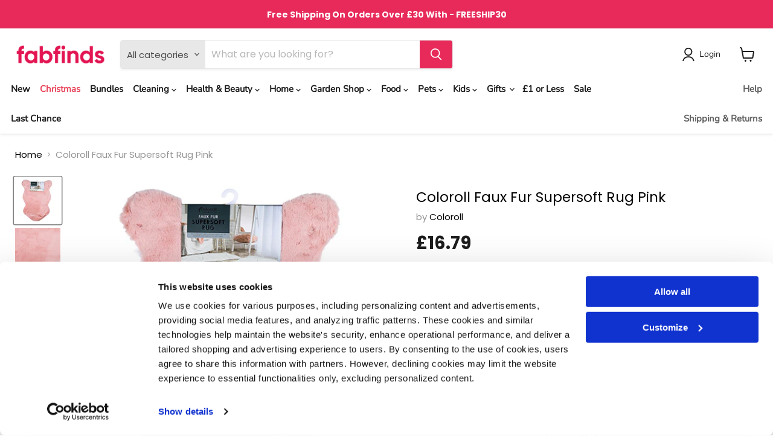

--- FILE ---
content_type: text/html; charset=utf-8
request_url: https://fabfinds.co.uk/products/coloroll-faux-fur-supersoft-rug-pink?_pos=14&_fid=767577990&_ss=c
body_size: 109233
content:
<!doctype html>
<html class="no-js no-touch" lang="en">
  <head>
    <!-- Google Consent Mode -->
    <script data-cookieconsent="ignore">
      window.dataLayer = window.dataLayer || [];
      function gtag() {
        dataLayer.push(arguments)
      }
      gtag("consent", "default", {
        ad_personalization: "denied",
        ad_storage: "denied",
        ad_user_data: "denied",
        analytics_storage: "denied",
        functionality_storage: "denied",
        personalization_storage: "denied",
        security_storage: "granted",
        wait_for_update: 500
      });
      gtag("set", "ads_data_redaction", true);
      gtag("set", "url_passthrough", true);
    </script>
    <!-- End Google Consent Mode -->

    <!-- Google Tag Manager -->
    <script data-cookieconsent="ignore">
            (function(w,d,s,l,i){w[l]=w[l]||[];w[l].push({'gtm.start':
      new Date().getTime(),event:'gtm.js'});var f=d.getElementsByTagName(s)[0],
      j=d.createElement(s),dl=l!='dataLayer'?'&l='+l:'';j.async=true;j.src=
      'https://www.googletagmanager.com/gtm.js?id='+i+dl;f.parentNode.insertBefore(j,f);
      })(window,document,'script','dataLayer','GTM-N2PT3VR');
    </script>
    <!-- End Google Tag Manager -->

    <!-- Cookiebot CMP -->
    <script
      id="Cookiebot"
      src="https://consent.cookiebot.com/uc.js"
      data-cbid="0e07db41-ac65-489e-ad90-52cdc5c3b3c6"
      data-blockingmode="auto"
      type="text/javascript"
      data-consentmode-defaults="disabled"
      defer
    ></script>
    <!-- End Cookiebot CMP -->

    <meta charset="utf-8">
    <meta http-equiv="x-ua-compatible" content="IE=edge">

    <link rel="preconnect" href="https://cdn.shopify.com">
    <link rel="preconnect" href="https://fonts.shopifycdn.com">
    <link rel="preconnect" href="https://v.shopify.com">
    <link rel="preconnect" href="https://cdn.shopifycloud.com">

    <title>Coloroll Faux Fur Supersoft Rug Pink-FabFinds</title>

    
      <meta name="description" content="Bring some glamour into your living space with this Coloroll Faux Fur Supersoft Rug in a lovely pink shade. Shop all home accessories at FabFinds.">
    

    
  <link rel="shortcut icon" href="//fabfinds.co.uk/cdn/shop/files/FF-Favicon-2_32x32.png?v=1656153320" type="image/png">


    
      <link rel="canonical" href="https://fabfinds.co.uk/products/coloroll-faux-fur-supersoft-rug-pink">
    

    <meta name="viewport" content="width=device-width">
    <meta name="google-site-verification" content="eQHZTMk7dM8O2CVE1fJkGx4M-0mui4Xf8j84NVP5JMQ">

    
    















<meta property="og:site_name" content="FabFinds">
<meta property="og:url" content="https://fabfinds.co.uk/products/coloroll-faux-fur-supersoft-rug-pink">
<meta property="og:title" content="Coloroll Faux Fur Supersoft Rug Pink">
<meta property="og:type" content="website">
<meta property="og:description" content="Bring some glamour into your living space with this Coloroll Faux Fur Supersoft Rug in a lovely pink shade. Shop all home accessories at FabFinds.">




    
    
    

    
    
    <meta
      property="og:image"
      content="https://fabfinds.co.uk/cdn/shop/files/326920-FAUX-FUR-SUPERSOFT-RUG_1200x1200.jpg?v=1686055158"
    />
    <meta
      property="og:image:secure_url"
      content="https://fabfinds.co.uk/cdn/shop/files/326920-FAUX-FUR-SUPERSOFT-RUG_1200x1200.jpg?v=1686055158"
    />
    <meta property="og:image:width" content="1200" />
    <meta property="og:image:height" content="1200" />
    
    
    <meta property="og:image:alt" content="Coloroll Faux Fur Supersoft Rug Pink Rugs Coloroll   " />
  
















<meta name="twitter:title" content="Coloroll Faux Fur Supersoft Rug Pink-FabFinds">
<meta name="twitter:description" content="Bring some glamour into your living space with this Coloroll Faux Fur Supersoft Rug in a lovely pink shade. Shop all home accessories at FabFinds.">


    
    
    
      
      
      <meta name="twitter:card" content="summary">
    
    
    <meta
      property="twitter:image"
      content="https://fabfinds.co.uk/cdn/shop/files/326920-FAUX-FUR-SUPERSOFT-RUG_1200x1200_crop_center.jpg?v=1686055158"
    />
    <meta property="twitter:image:width" content="1200" />
    <meta property="twitter:image:height" content="1200" />
    
    
    <meta property="twitter:image:alt" content="Coloroll Faux Fur Supersoft Rug Pink Rugs Coloroll   " />
  



    <link rel="preload" href="//fabfinds.co.uk/cdn/fonts/nunito/nunito_n4.fc49103dc396b42cae9460289072d384b6c6eb63.woff2" as="font" crossorigin="anonymous">
    <link rel="preload" as="style" href="//fabfinds.co.uk/cdn/shop/t/70/assets/theme.css?v=115495044030594677331763236759">
    <link rel="preload" as="style" href="custom.css">

    <script>
      window.SearchaniseIncluded = true;
    </script>

    <script>window.performance && window.performance.mark && window.performance.mark('shopify.content_for_header.start');</script><meta name="google-site-verification" content="NM3TrlbtPjuMwGUXB42MIgbQOgnMuVbL7GaOY_kKh7w">
<meta id="shopify-digital-wallet" name="shopify-digital-wallet" content="/20743191/digital_wallets/dialog">
<meta name="shopify-checkout-api-token" content="02ce7c251347b759dd8d696f989ddc58">
<meta id="in-context-paypal-metadata" data-shop-id="20743191" data-venmo-supported="false" data-environment="production" data-locale="en_US" data-paypal-v4="true" data-currency="GBP">
<link rel="alternate" type="application/json+oembed" href="https://fabfinds.co.uk/products/coloroll-faux-fur-supersoft-rug-pink.oembed">
<script async="async" src="/checkouts/internal/preloads.js?locale=en-GB"></script>
<script id="shopify-features" type="application/json">{"accessToken":"02ce7c251347b759dd8d696f989ddc58","betas":["rich-media-storefront-analytics"],"domain":"fabfinds.co.uk","predictiveSearch":true,"shopId":20743191,"locale":"en"}</script>
<script>var Shopify = Shopify || {};
Shopify.shop = "fabfinds-co-uk.myshopify.com";
Shopify.locale = "en";
Shopify.currency = {"active":"GBP","rate":"1.0"};
Shopify.country = "GB";
Shopify.theme = {"name":"Copy of Empire - v1.5 (Gav) - 2","id":187414249856,"schema_name":"Empire","schema_version":"6.1.0","theme_store_id":838,"role":"main"};
Shopify.theme.handle = "null";
Shopify.theme.style = {"id":null,"handle":null};
Shopify.cdnHost = "fabfinds.co.uk/cdn";
Shopify.routes = Shopify.routes || {};
Shopify.routes.root = "/";</script>
<script type="module">!function(o){(o.Shopify=o.Shopify||{}).modules=!0}(window);</script>
<script>!function(o){function n(){var o=[];function n(){o.push(Array.prototype.slice.apply(arguments))}return n.q=o,n}var t=o.Shopify=o.Shopify||{};t.loadFeatures=n(),t.autoloadFeatures=n()}(window);</script>
<script id="shop-js-analytics" type="application/json">{"pageType":"product"}</script>
<script defer="defer" async type="module" src="//fabfinds.co.uk/cdn/shopifycloud/shop-js/modules/v2/client.init-shop-cart-sync_IZsNAliE.en.esm.js"></script>
<script defer="defer" async type="module" src="//fabfinds.co.uk/cdn/shopifycloud/shop-js/modules/v2/chunk.common_0OUaOowp.esm.js"></script>
<script type="module">
  await import("//fabfinds.co.uk/cdn/shopifycloud/shop-js/modules/v2/client.init-shop-cart-sync_IZsNAliE.en.esm.js");
await import("//fabfinds.co.uk/cdn/shopifycloud/shop-js/modules/v2/chunk.common_0OUaOowp.esm.js");

  window.Shopify.SignInWithShop?.initShopCartSync?.({"fedCMEnabled":true,"windoidEnabled":true});

</script>
<script>(function() {
  var isLoaded = false;
  function asyncLoad() {
    if (isLoaded) return;
    isLoaded = true;
    var urls = ["https:\/\/apps.omegatheme.com\/order-tracking\/script_tags\/script.js?shop=fabfinds-co-uk.myshopify.com","https:\/\/dr4qe3ddw9y32.cloudfront.net\/awin-shopify-integration-code.js?aid=29691\u0026v=shopifyApp_5.2.3\u0026ts=1757319043767\u0026shop=fabfinds-co-uk.myshopify.com","https:\/\/shipping-bar.conversionbear.com\/script?app=shipping_bar\u0026shop=fabfinds-co-uk.myshopify.com","https:\/\/d23dclunsivw3h.cloudfront.net\/redirect-app.js?shop=fabfinds-co-uk.myshopify.com","https:\/\/s3.eu-west-1.amazonaws.com\/production-klarna-il-shopify-osm\/0b7fe7c4a98ef8166eeafee767bc667686567a25\/fabfinds-co-uk.myshopify.com-1763548908976.js?shop=fabfinds-co-uk.myshopify.com","https:\/\/customer-first-focus.b-cdn.net\/cffPCLoader_min.js?shop=fabfinds-co-uk.myshopify.com"];
    for (var i = 0; i < urls.length; i++) {
      var s = document.createElement('script');
      s.type = 'text/javascript';
      s.async = true;
      s.src = urls[i];
      var x = document.getElementsByTagName('script')[0];
      x.parentNode.insertBefore(s, x);
    }
  };
  if(window.attachEvent) {
    window.attachEvent('onload', asyncLoad);
  } else {
    window.addEventListener('load', asyncLoad, false);
  }
})();</script>
<script id="__st">var __st={"a":20743191,"offset":0,"reqid":"f75a6c3b-a8cb-4ea0-bf71-24c51707aa48-1768355889","pageurl":"fabfinds.co.uk\/products\/coloroll-faux-fur-supersoft-rug-pink?_pos=14\u0026_fid=767577990\u0026_ss=c","u":"ab3ec2ba3ea5","p":"product","rtyp":"product","rid":8384196608306};</script>
<script>window.ShopifyPaypalV4VisibilityTracking = true;</script>
<script id="captcha-bootstrap">!function(){'use strict';const t='contact',e='account',n='new_comment',o=[[t,t],['blogs',n],['comments',n],[t,'customer']],c=[[e,'customer_login'],[e,'guest_login'],[e,'recover_customer_password'],[e,'create_customer']],r=t=>t.map((([t,e])=>`form[action*='/${t}']:not([data-nocaptcha='true']) input[name='form_type'][value='${e}']`)).join(','),a=t=>()=>t?[...document.querySelectorAll(t)].map((t=>t.form)):[];function s(){const t=[...o],e=r(t);return a(e)}const i='password',u='form_key',d=['recaptcha-v3-token','g-recaptcha-response','h-captcha-response',i],f=()=>{try{return window.sessionStorage}catch{return}},m='__shopify_v',_=t=>t.elements[u];function p(t,e,n=!1){try{const o=window.sessionStorage,c=JSON.parse(o.getItem(e)),{data:r}=function(t){const{data:e,action:n}=t;return t[m]||n?{data:e,action:n}:{data:t,action:n}}(c);for(const[e,n]of Object.entries(r))t.elements[e]&&(t.elements[e].value=n);n&&o.removeItem(e)}catch(o){console.error('form repopulation failed',{error:o})}}const l='form_type',E='cptcha';function T(t){t.dataset[E]=!0}const w=window,h=w.document,L='Shopify',v='ce_forms',y='captcha';let A=!1;((t,e)=>{const n=(g='f06e6c50-85a8-45c8-87d0-21a2b65856fe',I='https://cdn.shopify.com/shopifycloud/storefront-forms-hcaptcha/ce_storefront_forms_captcha_hcaptcha.v1.5.2.iife.js',D={infoText:'Protected by hCaptcha',privacyText:'Privacy',termsText:'Terms'},(t,e,n)=>{const o=w[L][v],c=o.bindForm;if(c)return c(t,g,e,D).then(n);var r;o.q.push([[t,g,e,D],n]),r=I,A||(h.body.append(Object.assign(h.createElement('script'),{id:'captcha-provider',async:!0,src:r})),A=!0)});var g,I,D;w[L]=w[L]||{},w[L][v]=w[L][v]||{},w[L][v].q=[],w[L][y]=w[L][y]||{},w[L][y].protect=function(t,e){n(t,void 0,e),T(t)},Object.freeze(w[L][y]),function(t,e,n,w,h,L){const[v,y,A,g]=function(t,e,n){const i=e?o:[],u=t?c:[],d=[...i,...u],f=r(d),m=r(i),_=r(d.filter((([t,e])=>n.includes(e))));return[a(f),a(m),a(_),s()]}(w,h,L),I=t=>{const e=t.target;return e instanceof HTMLFormElement?e:e&&e.form},D=t=>v().includes(t);t.addEventListener('submit',(t=>{const e=I(t);if(!e)return;const n=D(e)&&!e.dataset.hcaptchaBound&&!e.dataset.recaptchaBound,o=_(e),c=g().includes(e)&&(!o||!o.value);(n||c)&&t.preventDefault(),c&&!n&&(function(t){try{if(!f())return;!function(t){const e=f();if(!e)return;const n=_(t);if(!n)return;const o=n.value;o&&e.removeItem(o)}(t);const e=Array.from(Array(32),(()=>Math.random().toString(36)[2])).join('');!function(t,e){_(t)||t.append(Object.assign(document.createElement('input'),{type:'hidden',name:u})),t.elements[u].value=e}(t,e),function(t,e){const n=f();if(!n)return;const o=[...t.querySelectorAll(`input[type='${i}']`)].map((({name:t})=>t)),c=[...d,...o],r={};for(const[a,s]of new FormData(t).entries())c.includes(a)||(r[a]=s);n.setItem(e,JSON.stringify({[m]:1,action:t.action,data:r}))}(t,e)}catch(e){console.error('failed to persist form',e)}}(e),e.submit())}));const S=(t,e)=>{t&&!t.dataset[E]&&(n(t,e.some((e=>e===t))),T(t))};for(const o of['focusin','change'])t.addEventListener(o,(t=>{const e=I(t);D(e)&&S(e,y())}));const B=e.get('form_key'),M=e.get(l),P=B&&M;t.addEventListener('DOMContentLoaded',(()=>{const t=y();if(P)for(const e of t)e.elements[l].value===M&&p(e,B);[...new Set([...A(),...v().filter((t=>'true'===t.dataset.shopifyCaptcha))])].forEach((e=>S(e,t)))}))}(h,new URLSearchParams(w.location.search),n,t,e,['guest_login'])})(!0,!0)}();</script>
<script integrity="sha256-4kQ18oKyAcykRKYeNunJcIwy7WH5gtpwJnB7kiuLZ1E=" data-source-attribution="shopify.loadfeatures" defer="defer" src="//fabfinds.co.uk/cdn/shopifycloud/storefront/assets/storefront/load_feature-a0a9edcb.js" crossorigin="anonymous"></script>
<script data-source-attribution="shopify.dynamic_checkout.dynamic.init">var Shopify=Shopify||{};Shopify.PaymentButton=Shopify.PaymentButton||{isStorefrontPortableWallets:!0,init:function(){window.Shopify.PaymentButton.init=function(){};var t=document.createElement("script");t.src="https://fabfinds.co.uk/cdn/shopifycloud/portable-wallets/latest/portable-wallets.en.js",t.type="module",document.head.appendChild(t)}};
</script>
<script data-source-attribution="shopify.dynamic_checkout.buyer_consent">
  function portableWalletsHideBuyerConsent(e){var t=document.getElementById("shopify-buyer-consent"),n=document.getElementById("shopify-subscription-policy-button");t&&n&&(t.classList.add("hidden"),t.setAttribute("aria-hidden","true"),n.removeEventListener("click",e))}function portableWalletsShowBuyerConsent(e){var t=document.getElementById("shopify-buyer-consent"),n=document.getElementById("shopify-subscription-policy-button");t&&n&&(t.classList.remove("hidden"),t.removeAttribute("aria-hidden"),n.addEventListener("click",e))}window.Shopify?.PaymentButton&&(window.Shopify.PaymentButton.hideBuyerConsent=portableWalletsHideBuyerConsent,window.Shopify.PaymentButton.showBuyerConsent=portableWalletsShowBuyerConsent);
</script>
<script data-source-attribution="shopify.dynamic_checkout.cart.bootstrap">document.addEventListener("DOMContentLoaded",(function(){function t(){return document.querySelector("shopify-accelerated-checkout-cart, shopify-accelerated-checkout")}if(t())Shopify.PaymentButton.init();else{new MutationObserver((function(e,n){t()&&(Shopify.PaymentButton.init(),n.disconnect())})).observe(document.body,{childList:!0,subtree:!0})}}));
</script>
<link id="shopify-accelerated-checkout-styles" rel="stylesheet" media="screen" href="https://fabfinds.co.uk/cdn/shopifycloud/portable-wallets/latest/accelerated-checkout-backwards-compat.css" crossorigin="anonymous">
<style id="shopify-accelerated-checkout-cart">
        #shopify-buyer-consent {
  margin-top: 1em;
  display: inline-block;
  width: 100%;
}

#shopify-buyer-consent.hidden {
  display: none;
}

#shopify-subscription-policy-button {
  background: none;
  border: none;
  padding: 0;
  text-decoration: underline;
  font-size: inherit;
  cursor: pointer;
}

#shopify-subscription-policy-button::before {
  box-shadow: none;
}

      </style>

<script>window.performance && window.performance.mark && window.performance.mark('shopify.content_for_header.end');</script>
    <script>
function feedback() {
  const p = window.Shopify.customerPrivacy;
  console.log(`Tracking ${p.userCanBeTracked() ? "en" : "dis"}abled`);
}
window.Shopify.loadFeatures(
  [
    {
      name: "consent-tracking-api",
      version: "0.1",
    },
  ],
  function (error) {
    if (error) throw error;
    if ("Cookiebot" in window)
      window.Shopify.customerPrivacy.setTrackingConsent({
        "analytics": false,
        "marketing": false,
        "preferences": false,
        "sale_of_data": false,
      }, () => console.log("Awaiting consent")
    );
  }
);

window.addEventListener("CookiebotOnConsentReady", function () {
  const C = Cookiebot.consent,
      existConsentShopify = setInterval(function () {
        if (window.Shopify.customerPrivacy) {
          clearInterval(existConsentShopify);
          window.Shopify.customerPrivacy.setTrackingConsent({
            "analytics": C["statistics"],
            "marketing": C["marketing"],
            "preferences": C["preferences"],
            "sale_of_data": C["marketing"],
          }, () => console.log("Consent captured"))
        }
      }, 100);
});
</script>


    <link href="//fabfinds.co.uk/cdn/shop/t/70/assets/theme.css?v=115495044030594677331763236759" rel="stylesheet" type="text/css" media="all" />
    <link href="//fabfinds.co.uk/cdn/shop/t/70/assets/custom.css?v=35290028335037276431763236759" rel="stylesheet" type="text/css" media="all" />

    
    <script>
      window.Theme = window.Theme || {};
      window.Theme.version = '6.1.0';
      window.Theme.name = 'Empire';
      window.Theme.routes = {
        "root_url": "/",
        "account_url": "/account",
        "account_login_url": "/account/login",
        "account_logout_url": "/account/logout",
        "account_register_url": "/account/register",
        "account_addresses_url": "/account/addresses",
        "collections_url": "/collections",
        "all_products_collection_url": "/collections/all",
        "search_url": "/search",
        "cart_url": "/cart",
        "cart_add_url": "/cart/add",
        "cart_change_url": "/cart/change",
        "cart_clear_url": "/cart/clear",
        "product_recommendations_url": "/recommendations/products",
      };
    </script>
    

    <!-- TrustBox script -->
    <script type="text/javascript" src="//widget.trustpilot.com/bootstrap/v5/tp.widget.bootstrap.min.js" async></script>
    <!-- End TrustBox script -->

    <!-- <script src="https://ajax.googleapis.com/ajax/libs/jquery/3.6.0/jquery.min.js"></script> -->

    
    
    
<!-- Start of Judge.me Core -->
<link rel="dns-prefetch" href="https://cdn.judge.me/">
<script data-cfasync='false' class='jdgm-settings-script'>window.jdgmSettings={"pagination":5,"disable_web_reviews":false,"badge_no_review_text":"No reviews","badge_n_reviews_text":"{{ n }} ","badge_star_color":"#fdcc0d","hide_badge_preview_if_no_reviews":true,"badge_hide_text":false,"enforce_center_preview_badge":false,"widget_title":"Customer Reviews","widget_open_form_text":"Write a review","widget_close_form_text":"Cancel review","widget_refresh_page_text":"Refresh page","widget_summary_text":"Based on {{ number_of_reviews }} review/reviews","widget_no_review_text":"Be the first to write a review","widget_name_field_text":"Display name","widget_verified_name_field_text":"Verified Name (public)","widget_name_placeholder_text":"Display name","widget_required_field_error_text":"This field is required.","widget_email_field_text":"Email address","widget_verified_email_field_text":"Verified Email (private, can not be edited)","widget_email_placeholder_text":"Your email address","widget_email_field_error_text":"Please enter a valid email address.","widget_rating_field_text":"Rating","widget_review_title_field_text":"Review Title","widget_review_title_placeholder_text":"Give your review a title","widget_review_body_field_text":"Review content","widget_review_body_placeholder_text":"Start writing here...","widget_pictures_field_text":"Picture/Video (optional)","widget_submit_review_text":"Submit Review","widget_submit_verified_review_text":"Submit Verified Review","widget_submit_success_msg_with_auto_publish":"Thank you! Please refresh the page in a few moments to see your review. You can remove or edit your review by logging into \u003ca href='https://judge.me/login' target='_blank' rel='nofollow noopener'\u003eJudge.me\u003c/a\u003e","widget_submit_success_msg_no_auto_publish":"Thank you! Your review will be published as soon as it is approved by the shop admin. You can remove or edit your review by logging into \u003ca href='https://judge.me/login' target='_blank' rel='nofollow noopener'\u003eJudge.me\u003c/a\u003e","widget_show_default_reviews_out_of_total_text":"Showing {{ n_reviews_shown }} out of {{ n_reviews }} reviews.","widget_show_all_link_text":"Show all","widget_show_less_link_text":"Show less","widget_author_said_text":"{{ reviewer_name }} said:","widget_days_text":"{{ n }} days ago","widget_weeks_text":"{{ n }} week/weeks ago","widget_months_text":"{{ n }} month/months ago","widget_years_text":"{{ n }} year/years ago","widget_yesterday_text":"Yesterday","widget_today_text":"Today","widget_replied_text":"\u003e\u003e {{ shop_name }} replied:","widget_read_more_text":"Read more","widget_reviewer_name_as_initial":"","widget_rating_filter_color":"","widget_rating_filter_see_all_text":"See all reviews","widget_sorting_most_recent_text":"Most Recent","widget_sorting_highest_rating_text":"Highest Rating","widget_sorting_lowest_rating_text":"Lowest Rating","widget_sorting_with_pictures_text":"Only Pictures","widget_sorting_most_helpful_text":"Most Helpful","widget_open_question_form_text":"Ask a question","widget_reviews_subtab_text":"Reviews","widget_questions_subtab_text":"Questions","widget_question_label_text":"Question","widget_answer_label_text":"Answer","widget_question_placeholder_text":"Write your question here","widget_submit_question_text":"Submit Question","widget_question_submit_success_text":"Thank you for your question! We will notify you once it gets answered.","widget_star_color":"#fdcc0d","verified_badge_text":"Verified","verified_badge_bg_color":"","verified_badge_text_color":"","verified_badge_placement":"left-of-reviewer-name","widget_review_max_height":"","widget_hide_border":false,"widget_social_share":false,"widget_thumb":false,"widget_review_location_show":false,"widget_location_format":"country_iso_code","all_reviews_include_out_of_store_products":true,"all_reviews_out_of_store_text":"(out of store)","all_reviews_pagination":100,"all_reviews_product_name_prefix_text":"about","enable_review_pictures":false,"enable_question_anwser":false,"widget_theme":"","review_date_format":"mm/dd/yyyy","default_sort_method":"most-recent","widget_product_reviews_subtab_text":"Product Reviews","widget_shop_reviews_subtab_text":"Shop Reviews","widget_other_products_reviews_text":"Reviews for other products","widget_store_reviews_subtab_text":"Store reviews","widget_no_store_reviews_text":"This store hasn't received any reviews yet","widget_web_restriction_product_reviews_text":"This product hasn't received any reviews yet","widget_no_items_text":"No items found","widget_show_more_text":"Show more","widget_write_a_store_review_text":"Write a Store Review","widget_other_languages_heading":"Reviews in Other Languages","widget_translate_review_text":"Translate review to {{ language }}","widget_translating_review_text":"Translating...","widget_show_original_translation_text":"Show original ({{ language }})","widget_translate_review_failed_text":"Review couldn't be translated.","widget_translate_review_retry_text":"Retry","widget_translate_review_try_again_later_text":"Try again later","show_product_url_for_grouped_product":false,"widget_sorting_pictures_first_text":"Pictures First","show_pictures_on_all_rev_page_mobile":false,"show_pictures_on_all_rev_page_desktop":false,"floating_tab_hide_mobile_install_preference":false,"floating_tab_button_name":"★ Reviews","floating_tab_title":"Let customers speak for us","floating_tab_button_color":"","floating_tab_button_background_color":"","floating_tab_url":"","floating_tab_url_enabled":false,"floating_tab_tab_style":"text","all_reviews_text_badge_text":"Customers rate us {{ shop.metafields.judgeme.all_reviews_rating | round: 1 }}/5 based on {{ shop.metafields.judgeme.all_reviews_count }} reviews.","all_reviews_text_badge_text_branded_style":"{{ shop.metafields.judgeme.all_reviews_rating | round: 1 }} out of 5 stars based on {{ shop.metafields.judgeme.all_reviews_count }} reviews","is_all_reviews_text_badge_a_link":false,"show_stars_for_all_reviews_text_badge":false,"all_reviews_text_badge_url":"","all_reviews_text_style":"text","all_reviews_text_color_style":"judgeme_brand_color","all_reviews_text_color":"#108474","all_reviews_text_show_jm_brand":true,"featured_carousel_show_header":true,"featured_carousel_title":"What our customers say","testimonials_carousel_title":"Customers are saying","videos_carousel_title":"Real customer stories","cards_carousel_title":"Customers are saying","featured_carousel_count_text":"from {{ n }} reviews","featured_carousel_add_link_to_all_reviews_page":false,"featured_carousel_url":"","featured_carousel_show_images":false,"featured_carousel_autoslide_interval":5,"featured_carousel_arrows_on_the_sides":true,"featured_carousel_height":250,"featured_carousel_width":100,"featured_carousel_image_size":0,"featured_carousel_image_height":250,"featured_carousel_arrow_color":"#D2D2D2","verified_count_badge_style":"vintage","verified_count_badge_orientation":"horizontal","verified_count_badge_color_style":"judgeme_brand_color","verified_count_badge_color":"#108474","is_verified_count_badge_a_link":false,"verified_count_badge_url":"","verified_count_badge_show_jm_brand":true,"widget_rating_preset_default":5,"widget_first_sub_tab":"product-reviews","widget_show_histogram":true,"widget_histogram_use_custom_color":false,"widget_pagination_use_custom_color":false,"widget_star_use_custom_color":true,"widget_verified_badge_use_custom_color":false,"widget_write_review_use_custom_color":false,"picture_reminder_submit_button":"Upload Pictures","enable_review_videos":false,"mute_video_by_default":false,"widget_sorting_videos_first_text":"Videos First","widget_review_pending_text":"Pending","featured_carousel_items_for_large_screen":5,"social_share_options_order":"Facebook,Twitter","remove_microdata_snippet":true,"disable_json_ld":false,"enable_json_ld_products":false,"preview_badge_show_question_text":false,"preview_badge_no_question_text":"No questions","preview_badge_n_question_text":"{{ number_of_questions }} question/questions","qa_badge_show_icon":false,"qa_badge_position":"same-row","remove_judgeme_branding":false,"widget_add_search_bar":false,"widget_search_bar_placeholder":"Search","widget_sorting_verified_only_text":"Verified only","featured_carousel_theme":"default","featured_carousel_show_rating":true,"featured_carousel_show_title":true,"featured_carousel_show_body":true,"featured_carousel_show_date":false,"featured_carousel_show_reviewer":true,"featured_carousel_show_product":false,"featured_carousel_header_background_color":"#108474","featured_carousel_header_text_color":"#ffffff","featured_carousel_name_product_separator":"reviewed","featured_carousel_full_star_background":"#108474","featured_carousel_empty_star_background":"#dadada","featured_carousel_vertical_theme_background":"#f9fafb","featured_carousel_verified_badge_enable":false,"featured_carousel_verified_badge_color":"#108474","featured_carousel_border_style":"round","featured_carousel_review_line_length_limit":3,"featured_carousel_more_reviews_button_text":"Read more reviews","featured_carousel_view_product_button_text":"View product","all_reviews_page_load_reviews_on":"scroll","all_reviews_page_load_more_text":"Load More Reviews","disable_fb_tab_reviews":false,"enable_ajax_cdn_cache":false,"widget_public_name_text":"displayed publicly like","default_reviewer_name":"John Smith","default_reviewer_name_has_non_latin":true,"widget_reviewer_anonymous":"Anonymous","medals_widget_title":"Judge.me Review Medals","medals_widget_background_color":"#f9fafb","medals_widget_position":"footer_all_pages","medals_widget_border_color":"#f9fafb","medals_widget_verified_text_position":"left","medals_widget_use_monochromatic_version":false,"medals_widget_elements_color":"#108474","show_reviewer_avatar":true,"widget_invalid_yt_video_url_error_text":"Not a YouTube video URL","widget_max_length_field_error_text":"Please enter no more than {0} characters.","widget_show_country_flag":false,"widget_show_collected_via_shop_app":true,"widget_verified_by_shop_badge_style":"light","widget_verified_by_shop_text":"Verified by Shop","widget_show_photo_gallery":false,"widget_load_with_code_splitting":true,"widget_ugc_install_preference":false,"widget_ugc_title":"Made by us, Shared by you","widget_ugc_subtitle":"Tag us to see your picture featured in our page","widget_ugc_arrows_color":"#ffffff","widget_ugc_primary_button_text":"Buy Now","widget_ugc_primary_button_background_color":"#108474","widget_ugc_primary_button_text_color":"#ffffff","widget_ugc_primary_button_border_width":"0","widget_ugc_primary_button_border_style":"none","widget_ugc_primary_button_border_color":"#108474","widget_ugc_primary_button_border_radius":"25","widget_ugc_secondary_button_text":"Load More","widget_ugc_secondary_button_background_color":"#ffffff","widget_ugc_secondary_button_text_color":"#108474","widget_ugc_secondary_button_border_width":"2","widget_ugc_secondary_button_border_style":"solid","widget_ugc_secondary_button_border_color":"#108474","widget_ugc_secondary_button_border_radius":"25","widget_ugc_reviews_button_text":"View Reviews","widget_ugc_reviews_button_background_color":"#ffffff","widget_ugc_reviews_button_text_color":"#108474","widget_ugc_reviews_button_border_width":"2","widget_ugc_reviews_button_border_style":"solid","widget_ugc_reviews_button_border_color":"#108474","widget_ugc_reviews_button_border_radius":"25","widget_ugc_reviews_button_link_to":"judgeme-reviews-page","widget_ugc_show_post_date":true,"widget_ugc_max_width":"800","widget_rating_metafield_value_type":true,"widget_primary_color":"#108474","widget_enable_secondary_color":false,"widget_secondary_color":"#edf5f5","widget_summary_average_rating_text":"{{ average_rating }} out of 5","widget_media_grid_title":"Customer photos \u0026 videos","widget_media_grid_see_more_text":"See more","widget_round_style":false,"widget_show_product_medals":true,"widget_verified_by_judgeme_text":"Verified by Judge.me","widget_show_store_medals":true,"widget_verified_by_judgeme_text_in_store_medals":"Verified by Judge.me","widget_media_field_exceed_quantity_message":"Sorry, we can only accept {{ max_media }} for one review.","widget_media_field_exceed_limit_message":"{{ file_name }} is too large, please select a {{ media_type }} less than {{ size_limit }}MB.","widget_review_submitted_text":"Review Submitted!","widget_question_submitted_text":"Question Submitted!","widget_close_form_text_question":"Cancel","widget_write_your_answer_here_text":"Write your answer here","widget_enabled_branded_link":true,"widget_show_collected_by_judgeme":false,"widget_reviewer_name_color":"","widget_write_review_text_color":"","widget_write_review_bg_color":"","widget_collected_by_judgeme_text":"collected by Judge.me","widget_pagination_type":"standard","widget_load_more_text":"Load More","widget_load_more_color":"#108474","widget_full_review_text":"Full Review","widget_read_more_reviews_text":"Read More Reviews","widget_read_questions_text":"Read Questions","widget_questions_and_answers_text":"Questions \u0026 Answers","widget_verified_by_text":"Verified by","widget_verified_text":"Verified","widget_number_of_reviews_text":"{{ number_of_reviews }} reviews","widget_back_button_text":"Back","widget_next_button_text":"Next","widget_custom_forms_filter_button":"Filters","custom_forms_style":"vertical","widget_show_review_information":false,"how_reviews_are_collected":"How reviews are collected?","widget_show_review_keywords":false,"widget_gdpr_statement":"How we use your data: We'll only contact you about the review you left, and only if necessary. By submitting your review, you agree to Judge.me's \u003ca href='https://judge.me/terms' target='_blank' rel='nofollow noopener'\u003eterms\u003c/a\u003e, \u003ca href='https://judge.me/privacy' target='_blank' rel='nofollow noopener'\u003eprivacy\u003c/a\u003e and \u003ca href='https://judge.me/content-policy' target='_blank' rel='nofollow noopener'\u003econtent\u003c/a\u003e policies.","widget_multilingual_sorting_enabled":false,"widget_translate_review_content_enabled":false,"widget_translate_review_content_method":"manual","popup_widget_review_selection":"automatically_with_pictures","popup_widget_round_border_style":true,"popup_widget_show_title":true,"popup_widget_show_body":true,"popup_widget_show_reviewer":false,"popup_widget_show_product":true,"popup_widget_show_pictures":true,"popup_widget_use_review_picture":true,"popup_widget_show_on_home_page":true,"popup_widget_show_on_product_page":true,"popup_widget_show_on_collection_page":true,"popup_widget_show_on_cart_page":true,"popup_widget_position":"bottom_left","popup_widget_first_review_delay":5,"popup_widget_duration":5,"popup_widget_interval":5,"popup_widget_review_count":5,"popup_widget_hide_on_mobile":true,"review_snippet_widget_round_border_style":true,"review_snippet_widget_card_color":"#FFFFFF","review_snippet_widget_slider_arrows_background_color":"#FFFFFF","review_snippet_widget_slider_arrows_color":"#000000","review_snippet_widget_star_color":"#108474","show_product_variant":false,"all_reviews_product_variant_label_text":"Variant: ","widget_show_verified_branding":false,"widget_ai_summary_title":"Customers say","widget_ai_summary_disclaimer":"AI-powered review summary based on recent customer reviews","widget_show_ai_summary":false,"widget_show_ai_summary_bg":false,"widget_show_review_title_input":true,"redirect_reviewers_invited_via_email":"review_widget","request_store_review_after_product_review":false,"request_review_other_products_in_order":false,"review_form_color_scheme":"default","review_form_corner_style":"square","review_form_star_color":{},"review_form_text_color":"#333333","review_form_background_color":"#ffffff","review_form_field_background_color":"#fafafa","review_form_button_color":{},"review_form_button_text_color":"#ffffff","review_form_modal_overlay_color":"#000000","review_content_screen_title_text":"How would you rate this product?","review_content_introduction_text":"We would love it if you would share a bit about your experience.","store_review_form_title_text":"How would you rate this store?","store_review_form_introduction_text":"We would love it if you would share a bit about your experience.","show_review_guidance_text":true,"one_star_review_guidance_text":"Poor","five_star_review_guidance_text":"Great","customer_information_screen_title_text":"About you","customer_information_introduction_text":"Please tell us more about you.","custom_questions_screen_title_text":"Your experience in more detail","custom_questions_introduction_text":"Here are a few questions to help us understand more about your experience.","review_submitted_screen_title_text":"Thanks for your review!","review_submitted_screen_thank_you_text":"We are processing it and it will appear on the store soon.","review_submitted_screen_email_verification_text":"Please confirm your email by clicking the link we just sent you. This helps us keep reviews authentic.","review_submitted_request_store_review_text":"Would you like to share your experience of shopping with us?","review_submitted_review_other_products_text":"Would you like to review these products?","store_review_screen_title_text":"Would you like to share your experience of shopping with us?","store_review_introduction_text":"We value your feedback and use it to improve. Please share any thoughts or suggestions you have.","reviewer_media_screen_title_picture_text":"Share a picture","reviewer_media_introduction_picture_text":"Upload a photo to support your review.","reviewer_media_screen_title_video_text":"Share a video","reviewer_media_introduction_video_text":"Upload a video to support your review.","reviewer_media_screen_title_picture_or_video_text":"Share a picture or video","reviewer_media_introduction_picture_or_video_text":"Upload a photo or video to support your review.","reviewer_media_youtube_url_text":"Paste your Youtube URL here","advanced_settings_next_step_button_text":"Next","advanced_settings_close_review_button_text":"Close","modal_write_review_flow":false,"write_review_flow_required_text":"Required","write_review_flow_privacy_message_text":"We respect your privacy.","write_review_flow_anonymous_text":"Post review as anonymous","write_review_flow_visibility_text":"This won't be visible to other customers.","write_review_flow_multiple_selection_help_text":"Select as many as you like","write_review_flow_single_selection_help_text":"Select one option","write_review_flow_required_field_error_text":"This field is required","write_review_flow_invalid_email_error_text":"Please enter a valid email address","write_review_flow_max_length_error_text":"Max. {{ max_length }} characters.","write_review_flow_media_upload_text":"\u003cb\u003eClick to upload\u003c/b\u003e or drag and drop","write_review_flow_gdpr_statement":"We'll only contact you about your review if necessary. By submitting your review, you agree to our \u003ca href='https://judge.me/terms' target='_blank' rel='nofollow noopener'\u003eterms and conditions\u003c/a\u003e and \u003ca href='https://judge.me/privacy' target='_blank' rel='nofollow noopener'\u003eprivacy policy\u003c/a\u003e.","rating_only_reviews_enabled":false,"show_negative_reviews_help_screen":false,"new_review_flow_help_screen_rating_threshold":3,"negative_review_resolution_screen_title_text":"Tell us more","negative_review_resolution_text":"Your experience matters to us. If there were issues with your purchase, we're here to help. Feel free to reach out to us, we'd love the opportunity to make things right.","negative_review_resolution_button_text":"Contact us","negative_review_resolution_proceed_with_review_text":"Leave a review","negative_review_resolution_subject":"Issue with purchase from {{ shop_name }}.{{ order_name }}","preview_badge_collection_page_install_status":false,"widget_review_custom_css":"","preview_badge_custom_css":"","preview_badge_stars_count":"5-stars","featured_carousel_custom_css":"","floating_tab_custom_css":"","all_reviews_widget_custom_css":"","medals_widget_custom_css":"","verified_badge_custom_css":"","all_reviews_text_custom_css":"","transparency_badges_collected_via_store_invite":false,"transparency_badges_from_another_provider":false,"transparency_badges_collected_from_store_visitor":false,"transparency_badges_collected_by_verified_review_provider":false,"transparency_badges_earned_reward":false,"transparency_badges_collected_via_store_invite_text":"Review collected via store invitation","transparency_badges_from_another_provider_text":"Review collected from another provider","transparency_badges_collected_from_store_visitor_text":"Review collected from a store visitor","transparency_badges_written_in_google_text":"Review written in Google","transparency_badges_written_in_etsy_text":"Review written in Etsy","transparency_badges_written_in_shop_app_text":"Review written in Shop App","transparency_badges_earned_reward_text":"Review earned a reward for future purchase","product_review_widget_per_page":10,"widget_store_review_label_text":"Review about the store","checkout_comment_extension_title_on_product_page":"Customer Comments","checkout_comment_extension_num_latest_comment_show":5,"checkout_comment_extension_format":"name_and_timestamp","checkout_comment_customer_name":"last_initial","checkout_comment_comment_notification":true,"preview_badge_collection_page_install_preference":true,"preview_badge_home_page_install_preference":false,"preview_badge_product_page_install_preference":true,"review_widget_install_preference":"","review_carousel_install_preference":false,"floating_reviews_tab_install_preference":"none","verified_reviews_count_badge_install_preference":false,"all_reviews_text_install_preference":false,"review_widget_best_location":true,"judgeme_medals_install_preference":false,"review_widget_revamp_enabled":false,"review_widget_qna_enabled":false,"review_widget_header_theme":"minimal","review_widget_widget_title_enabled":true,"review_widget_header_text_size":"medium","review_widget_header_text_weight":"regular","review_widget_average_rating_style":"compact","review_widget_bar_chart_enabled":true,"review_widget_bar_chart_type":"numbers","review_widget_bar_chart_style":"standard","review_widget_expanded_media_gallery_enabled":false,"review_widget_reviews_section_theme":"standard","review_widget_image_style":"thumbnails","review_widget_review_image_ratio":"square","review_widget_stars_size":"medium","review_widget_verified_badge":"standard_text","review_widget_review_title_text_size":"medium","review_widget_review_text_size":"medium","review_widget_review_text_length":"medium","review_widget_number_of_columns_desktop":3,"review_widget_carousel_transition_speed":5,"review_widget_custom_questions_answers_display":"always","review_widget_button_text_color":"#FFFFFF","review_widget_text_color":"#000000","review_widget_lighter_text_color":"#7B7B7B","review_widget_corner_styling":"soft","review_widget_review_word_singular":"review","review_widget_review_word_plural":"reviews","review_widget_voting_label":"Helpful?","review_widget_shop_reply_label":"Reply from {{ shop_name }}:","review_widget_filters_title":"Filters","qna_widget_question_word_singular":"Question","qna_widget_question_word_plural":"Questions","qna_widget_answer_reply_label":"Answer from {{ answerer_name }}:","qna_content_screen_title_text":"Ask a question about this product","qna_widget_question_required_field_error_text":"Please enter your question.","qna_widget_flow_gdpr_statement":"We'll only contact you about your question if necessary. By submitting your question, you agree to our \u003ca href='https://judge.me/terms' target='_blank' rel='nofollow noopener'\u003eterms and conditions\u003c/a\u003e and \u003ca href='https://judge.me/privacy' target='_blank' rel='nofollow noopener'\u003eprivacy policy\u003c/a\u003e.","qna_widget_question_submitted_text":"Thanks for your question!","qna_widget_close_form_text_question":"Close","qna_widget_question_submit_success_text":"We’ll notify you by email when your question is answered.","all_reviews_widget_v2025_enabled":false,"all_reviews_widget_v2025_header_theme":"default","all_reviews_widget_v2025_widget_title_enabled":true,"all_reviews_widget_v2025_header_text_size":"medium","all_reviews_widget_v2025_header_text_weight":"regular","all_reviews_widget_v2025_average_rating_style":"compact","all_reviews_widget_v2025_bar_chart_enabled":true,"all_reviews_widget_v2025_bar_chart_type":"numbers","all_reviews_widget_v2025_bar_chart_style":"standard","all_reviews_widget_v2025_expanded_media_gallery_enabled":false,"all_reviews_widget_v2025_show_store_medals":true,"all_reviews_widget_v2025_show_photo_gallery":true,"all_reviews_widget_v2025_show_review_keywords":false,"all_reviews_widget_v2025_show_ai_summary":false,"all_reviews_widget_v2025_show_ai_summary_bg":false,"all_reviews_widget_v2025_add_search_bar":false,"all_reviews_widget_v2025_default_sort_method":"most-recent","all_reviews_widget_v2025_reviews_per_page":10,"all_reviews_widget_v2025_reviews_section_theme":"default","all_reviews_widget_v2025_image_style":"thumbnails","all_reviews_widget_v2025_review_image_ratio":"square","all_reviews_widget_v2025_stars_size":"medium","all_reviews_widget_v2025_verified_badge":"bold_badge","all_reviews_widget_v2025_review_title_text_size":"medium","all_reviews_widget_v2025_review_text_size":"medium","all_reviews_widget_v2025_review_text_length":"medium","all_reviews_widget_v2025_number_of_columns_desktop":3,"all_reviews_widget_v2025_carousel_transition_speed":5,"all_reviews_widget_v2025_custom_questions_answers_display":"always","all_reviews_widget_v2025_show_product_variant":false,"all_reviews_widget_v2025_show_reviewer_avatar":true,"all_reviews_widget_v2025_reviewer_name_as_initial":"","all_reviews_widget_v2025_review_location_show":false,"all_reviews_widget_v2025_location_format":"","all_reviews_widget_v2025_show_country_flag":false,"all_reviews_widget_v2025_verified_by_shop_badge_style":"light","all_reviews_widget_v2025_social_share":false,"all_reviews_widget_v2025_social_share_options_order":"Facebook,Twitter,LinkedIn,Pinterest","all_reviews_widget_v2025_pagination_type":"standard","all_reviews_widget_v2025_button_text_color":"#FFFFFF","all_reviews_widget_v2025_text_color":"#000000","all_reviews_widget_v2025_lighter_text_color":"#7B7B7B","all_reviews_widget_v2025_corner_styling":"soft","all_reviews_widget_v2025_title":"Customer reviews","all_reviews_widget_v2025_ai_summary_title":"Customers say about this store","all_reviews_widget_v2025_no_review_text":"Be the first to write a review","platform":"shopify","branding_url":"https://app.judge.me/reviews/stores/fabfinds.co.uk","branding_text":"Powered by Judge.me","locale":"en","reply_name":"FabFinds","widget_version":"2.1","footer":true,"autopublish":true,"review_dates":true,"enable_custom_form":false,"shop_use_review_site":true,"shop_locale":"en","enable_multi_locales_translations":false,"show_review_title_input":true,"review_verification_email_status":"always","can_be_branded":true,"reply_name_text":"FabFinds"};</script> <style class='jdgm-settings-style'>.jdgm-xx{left:0}:not(.jdgm-prev-badge__stars)>.jdgm-star{color:#fdcc0d}.jdgm-histogram .jdgm-star.jdgm-star{color:#fdcc0d}.jdgm-preview-badge .jdgm-star.jdgm-star{color:#fdcc0d}.jdgm-prev-badge[data-average-rating='0.00']{display:none !important}.jdgm-author-all-initials{display:none !important}.jdgm-author-last-initial{display:none !important}.jdgm-rev-widg__title{visibility:hidden}.jdgm-rev-widg__summary-text{visibility:hidden}.jdgm-prev-badge__text{visibility:hidden}.jdgm-rev__replier:before{content:'FabFinds'}.jdgm-rev__prod-link-prefix:before{content:'about'}.jdgm-rev__variant-label:before{content:'Variant: '}.jdgm-rev__out-of-store-text:before{content:'(out of store)'}@media only screen and (min-width: 768px){.jdgm-rev__pics .jdgm-rev_all-rev-page-picture-separator,.jdgm-rev__pics .jdgm-rev__product-picture{display:none}}@media only screen and (max-width: 768px){.jdgm-rev__pics .jdgm-rev_all-rev-page-picture-separator,.jdgm-rev__pics .jdgm-rev__product-picture{display:none}}.jdgm-preview-badge[data-template="index"]{display:none !important}.jdgm-verified-count-badget[data-from-snippet="true"]{display:none !important}.jdgm-carousel-wrapper[data-from-snippet="true"]{display:none !important}.jdgm-all-reviews-text[data-from-snippet="true"]{display:none !important}.jdgm-medals-section[data-from-snippet="true"]{display:none !important}.jdgm-ugc-media-wrapper[data-from-snippet="true"]{display:none !important}.jdgm-rev__transparency-badge[data-badge-type="review_collected_via_store_invitation"]{display:none !important}.jdgm-rev__transparency-badge[data-badge-type="review_collected_from_another_provider"]{display:none !important}.jdgm-rev__transparency-badge[data-badge-type="review_collected_from_store_visitor"]{display:none !important}.jdgm-rev__transparency-badge[data-badge-type="review_written_in_etsy"]{display:none !important}.jdgm-rev__transparency-badge[data-badge-type="review_written_in_google_business"]{display:none !important}.jdgm-rev__transparency-badge[data-badge-type="review_written_in_shop_app"]{display:none !important}.jdgm-rev__transparency-badge[data-badge-type="review_earned_for_future_purchase"]{display:none !important}
</style> <style class='jdgm-settings-style'></style>

  
  
  
  <style class='jdgm-miracle-styles'>
  @-webkit-keyframes jdgm-spin{0%{-webkit-transform:rotate(0deg);-ms-transform:rotate(0deg);transform:rotate(0deg)}100%{-webkit-transform:rotate(359deg);-ms-transform:rotate(359deg);transform:rotate(359deg)}}@keyframes jdgm-spin{0%{-webkit-transform:rotate(0deg);-ms-transform:rotate(0deg);transform:rotate(0deg)}100%{-webkit-transform:rotate(359deg);-ms-transform:rotate(359deg);transform:rotate(359deg)}}@font-face{font-family:'JudgemeStar';src:url("[data-uri]") format("woff");font-weight:normal;font-style:normal}.jdgm-star{font-family:'JudgemeStar';display:inline !important;text-decoration:none !important;padding:0 4px 0 0 !important;margin:0 !important;font-weight:bold;opacity:1;-webkit-font-smoothing:antialiased;-moz-osx-font-smoothing:grayscale}.jdgm-star:hover{opacity:1}.jdgm-star:last-of-type{padding:0 !important}.jdgm-star.jdgm--on:before{content:"\e000"}.jdgm-star.jdgm--off:before{content:"\e001"}.jdgm-star.jdgm--half:before{content:"\e002"}.jdgm-widget *{margin:0;line-height:1.4;-webkit-box-sizing:border-box;-moz-box-sizing:border-box;box-sizing:border-box;-webkit-overflow-scrolling:touch}.jdgm-hidden{display:none !important;visibility:hidden !important}.jdgm-temp-hidden{display:none}.jdgm-spinner{width:40px;height:40px;margin:auto;border-radius:50%;border-top:2px solid #eee;border-right:2px solid #eee;border-bottom:2px solid #eee;border-left:2px solid #ccc;-webkit-animation:jdgm-spin 0.8s infinite linear;animation:jdgm-spin 0.8s infinite linear}.jdgm-prev-badge{display:block !important}

</style>


  
  
   


<script data-cfasync='false' class='jdgm-script'>
!function(e){window.jdgm=window.jdgm||{},jdgm.CDN_HOST="https://cdn.judge.me/",
jdgm.docReady=function(d){(e.attachEvent?"complete"===e.readyState:"loading"!==e.readyState)?
setTimeout(d,0):e.addEventListener("DOMContentLoaded",d)},jdgm.loadCSS=function(d,t,o,s){
!o&&jdgm.loadCSS.requestedUrls.indexOf(d)>=0||(jdgm.loadCSS.requestedUrls.push(d),
(s=e.createElement("link")).rel="stylesheet",s.class="jdgm-stylesheet",s.media="nope!",
s.href=d,s.onload=function(){this.media="all",t&&setTimeout(t)},e.body.appendChild(s))},
jdgm.loadCSS.requestedUrls=[],jdgm.docReady(function(){(window.jdgmLoadCSS||e.querySelectorAll(
".jdgm-widget, .jdgm-all-reviews-page").length>0)&&(jdgmSettings.widget_load_with_code_splitting?
parseFloat(jdgmSettings.widget_version)>=3?jdgm.loadCSS(jdgm.CDN_HOST+"widget_v3/base.css"):
jdgm.loadCSS(jdgm.CDN_HOST+"widget/base.css"):jdgm.loadCSS(jdgm.CDN_HOST+"shopify_v2.css"))})}(document);
</script>
<script async data-cfasync="false" type="text/javascript" src="https://cdn.judge.me/loader.js"></script>

<noscript><link rel="stylesheet" type="text/css" media="all" href="https://cdn.judge.me/shopify_v2.css"></noscript>
<!-- End of Judge.me Core -->



    <link rel="dns-prefetch" href="https://cdn.secomapp.com/">
<link rel="dns-prefetch" href="https://ajax.googleapis.com/">
<link rel="dns-prefetch" href="https://cdnjs.cloudflare.com/">
<link rel="preload" as="stylesheet" href="//fabfinds.co.uk/cdn/shop/t/70/assets/sca-pp.css?v=178374312540912810101763236759">

<link rel="stylesheet" href="//fabfinds.co.uk/cdn/shop/t/70/assets/sca-pp.css?v=178374312540912810101763236759">
 <script>
  
  SCAPPShop = {};
    
  </script>

    

    

    <script type="text/javascript">
      window.dataLayer = window.dataLayer || [];

      window.appStart = function(){
        window.productPageHandle = function(){

          var productName = "Coloroll Faux Fur Supersoft Rug Pink";
          var productId = "8384196608306";
          var productPrice = "16.79";
          var productBrand = "Coloroll";
          var productCollection = "All Products";
          var productType = "Rugs";
          var productSku = "326920";
          var productVariantId = "45297561665842";
          var productVariantTitle = "Default Title";

          window.dataLayer.push({
            event: "productDetail",
            productId: productId,
            productName: productName,
            productPrice: productPrice,
            productBrand: productBrand,
            productCategory: productCollection,
            productType: productType,
            productSku: productSku,
            productVariantId: productVariantId,
            productVariantTitle: productVariantTitle,
            currency: "GBP",
          });
        };

        window.allPageHandle = function(){
          window.dataLayer.push({
            event: "ga4kit_info",
            contentGroup: "product",
            
              userType: "visitor",
            
          });
        };
        allPageHandle();

        
          productPageHandle();
        

      }
      appStart();
    </script>

    <!-- SlideRule Script Start -->
    <script name="sliderule-tracking" data-ot-ignore>
(function(){
	slideruleData = {
    "version":"v0.0.1",
    "referralExclusion":"/(paypal|visa|MasterCard|clicksafe|arcot\.com|geschuetzteinkaufen|checkout\.shopify\.com|checkout\.rechargeapps\.com|portal\.afterpay\.com|payfort)/",
    "googleSignals":true,
    "anonymizeIp":true,
    "productClicks":true,
    "persistentUserId":true,
    "hideBranding":false,
    "ecommerce":{"currencyCode":"GBP",
    "impressions":[]},
    "pageType":"product",
	"destinations":{"google_analytics_4":{"measurementIds":["G-4X7B7W8NRS"]}},
    "cookieUpdate":true
	}

	
		slideruleData.themeMode = "live"
	

	


	
	})();
</script>
<script async type="text/javascript" src=https://files.slideruletools.com/eluredils-g.js></script>
    <!-- SlideRule Script End -->

    
            <!-- giftbox-script -->
            <script src="//fabfinds.co.uk/cdn/shop/t/70/assets/giftbox-config.js?v=111603181540343972631763236759" type="text/javascript"></script>
            <!-- / giftbox-script -->
            
    
  <!-- BEGIN app block: shopify://apps/mw-bundle-builder/blocks/app-embed-block/5bcb1a6d-53b5-4d9c-b4f9-19f6620da62b --><mw-offers-dialog></mw-offers-dialog>

<!-- BEGIN app snippet: helper --><link rel="preload" href="https://cdn.shopify.com/extensions/019bb1ad-6726-7a52-84fc-4a53761b3430/bundleroot-353/assets/theme.css" as="style" onload="this.onload=null;this.rel='stylesheet'"><script type="application/json" id="mwMarketingOffersBundleItems">{  }
</script><script type="application/json" id="mwMarketingOffersOfferItems">[]
</script>

<script>if (Object.keys({  }).length > 0) {
    fetch('/cart/update.js?app=mwsmoffers', {
      method: 'POST',
      headers: {
        'Content-Type': 'application/json'
      },
      body: JSON.stringify({
        updates: {  }
      })
    });
  }
</script>


  <script>
    window.mwHelpersReady = new Promise((resolve) => {
      window.__resolveHelpers = resolve;
    });

    
      

      const mainProduct = {
        id: 8384196608306,
        handle: "coloroll-faux-fur-supersoft-rug-pink",
        title: "Coloroll Faux Fur Supersoft Rug Pink",
        hasOnlyDefaultVariant: true,
        image: "\/\/fabfinds.co.uk\/cdn\/shop\/files\/326920-FAUX-FUR-SUPERSOFT-RUG.jpg?v=1686055158\u0026width=150",
        variants: {"45297561665842": {
      id: 45297561665842,
      available: true,
      title: "Default Title",
      price: 1679,
      image:"\/\/fabfinds.co.uk\/cdn\/shop\/files\/326920-FAUX-FUR-SUPERSOFT-RUG.jpg?v=1686055158\u0026width=150"
,
      options: ["Default Title"],
    },},
        options: 
        {
          
            "Title": ["Default Title"],
          
        }
      ,
        bundleOfferId: null,
      };
    

    window.mwMarketingOffersLiquidData = {
      quantity_form: [".product-form__quantity"," .product__controls-group-quantity"],
      product_price: ["form .title-row .product-price .theme-money",".product__container div .product__section .product__details .product__price span .current_price .money",".template-product .page-body-content .section-product .product-details-wrapper .price .money","#product-id-product-template \u003e div .relative-product-template \u003e div .content-height-product-template \u003e div .twelve .offers #price-product-template",".product__info-wrapper .price__container .price__regular",".shopify-section .product-template__container .grid .grid__item .product-single__meta .product-single__price .product-price__price #ProductPrice-product-template",".product-page--main-content .product-page--cart-form-block .prices div p .actual-price",".product-detail__detail \u003e div .product-detail__title-area .product-detail__price span .theme-money",".form__inner__wrapper .form__width .product__title__wrapper .product__price span",".template-product .page-container .main-content .item .info .price .money span",".row.light-space-above .product-details .product-section .product-price .current-price",".page-wrapper .product-wrapper .product-options .product-price .money:first-child",".max-site-width .lg--up--seven-eighths .grid .grid__item:nth-child(2) .wd--pt3 .mt3 div #AddToCartForm--product .shopify-product-form",".item .right div #productPrice-product-template .money",".main-content \u003e div .grid .product-aside .purchase-box .product-form .shopify-product-form .price #ProductPrice-product-template",".product-form .product-add-to-cart .product-price .product-price-minimum",".wrapper .grid .grid__item .product-page--form .f--main .ProductPrice:first-child",".row .product-shop .prices .price .money",".product-shop div #add-to-cart-form .prices .price",".product-main .product-details .product-pricing .product--price .price--main .money","#add-to-cart-form .product-page--pricing .product-page--pricing--variant-price #price-field .money",".grid .grid__item.five-twelfths .product-price span .theme-money",".product-page #product-right #product-description div .product-prices .product-price",".product-sticky-wrapper .product-details-wrapper .product-details--form-wrapper #AddToCartForm #ProductPrice .money",".product.container .inner .product__details.clearfix .product__meta.product__meta--mobile .product__prices .product__price:not(.product__price--old):not(.product__price--new)",".desktop-flex-wrapper \u003e div .mobile-hidden-sm .product-item-caption-header .product-item-caption-price #ProductPrice-product-template .money",".product-details-wrapper .product-details .product-price .product-price-minimum",".product-menu .product-menu-buttons .product-menu-buttons-content .product-menu-buttons-addtocart .product-menu-button .money",".product-details .product-price .money:last-child",".main-content #shopify-section-product-template .product-section .page-content--product .page-width .grid .grid__item .product-single__meta .product__price .money:first-child",".shopify-product-form .medium-down--text-center .medium-down--text-center",".product__details .inner .grid .product__info .product-meta .product-meta__prices .product-meta__price","#shopify-section-product-page .product-page .product-content .product-header .product-price .productPrice",".section-product .grid .product-info .priceWrapper #ProductPrice",".module-product .product-wrap .product-details .product-price .price .money:first-child","#shopify-section-product .product-page--main .product-page--info-box--container .product-page--cart-form .shopify-product-form .product-page--price span",".section-product-template .form-vertical .product-template__container .js-prod-price span","#productTop .grid .productInfo .price #ProductPrice",".shopify-product-form .product-page--cart-container .product-page--cart--column-a .price .actual-price",".shopify-section \u003e div .product-container .product-info .inner .majorinfo .pricearea .current-price",".product .product_section .product__description .current_price  .money span",".product-info .product-info--wrapper .block .product-price .product-normal-price .money","#AddToCartForm #product-price .product-price .money",".shopify-product-form .product-submit .product-price .product-price-minimum",".grid__item .product-form #ProductPrice",".product .product-template-section .main-wrapper div.sixteen:last-child \u003e div:first-child .modal_price .current_price .money span","#shopify-section-product #ProductSection-product .product-single #productInfo-product .text-center .product__price .money #ProductPrice-product .money span",".product-page-area .product-essential .row .product-shop .product-shop-wrapper .product-type-data .price-box .detail-price .price .money",".Product__Wrapper .Product__InfoWrapper .Product__Info .Container .ProductForm .ProductForm__AddToCart span:last-child",".Product__Wrapper .Product__InfoWrapper .Product__Info .Container .ProductMeta .ProductMeta__PriceList .ProductMeta__Price","#shopify-section-product-template .pricing .price span",".product-main-content .product-header-desktop .product-price .price-main",".product .product-header-mobile .product-price .price-main",".section .six.columns .modal_price span .current_price .money:first-child",".product_section.product_images_position--left .seven.columns.omega p.modal_price span:nth-child(1) .money",".form__inner__wrapper .form__width .product__title__wrapper .product__price span",".shopify-section \u003e div .shopify-product-form .desc_blk .desc_blk_bot .price .money","#section-product .site-box .site-box-content .price .product-price",".main-content #shopify-section-module-product .product-details-inline .product-details .product-price .price .money",".product__form__wrapper \u003e div .product__title__wrapper .product__price span","#shopify-section-product-template div .product-details .product-price-wrap #productPrice-product-template .price-money .money",".product-detail .detail .price-area .theme-money .money:first-child",".product #content #product-description #AddToCartForm .product-price .money span",".grid__cell .product__details .product__meta .product__prices .product__price",".product-template .main div div div .js-product_section div .modal_price span .current_price .money:first-child",".product-top #product-description div .shopify-product-form #product-price .product-price",".section--product-single \u003e div .product-single__bottom \u003e div .js-cart-replace \u003e div .js-product-price-number .product-single__price-number .money",".product-info-outer .col-sm-12 .row .product-info div:nth-child(3) .product-info__price .price-box__new .money",".page-container .product__price .price:not(.price--on-sale) .price__pricing-group .price__regular .price-item.price-item--regular",".page-container .product__price .price--on-sale .price__pricing-group .price__sale .price-item.price-item--sale",".page-container .product-single__price",".product__content .price .price__pricing-group .price__regular .price-item--regular:first-child","#shopify-section-product-template .Product__Wrapper .ProductMeta .ProductMeta__PriceList .ProductMeta__Price",".product__content .product__price .product__current-price",".product-wrapper #ProductPrice",".product-single .product__price .price__regular .price-item--regular",".page-margin--product [data-form-wrapper] [data-price-wrapper] [data-product-price]","#shopify-section-product-template .product-single__meta .product-single__prices .product-single__price",".product:first-child .price-review .price_range",".modal_price span .current_price .money",".mws-price"],
      crosssellOffersWidgetScript: "https:\/\/cdn.shopify.com\/extensions\/019bb1ad-6726-7a52-84fc-4a53761b3430\/bundleroot-353\/assets\/crossell-offers.js",
      domain: "fabfinds-co-uk.myshopify.com",
      stylesheet: "https:\/\/cdn.shopify.com\/extensions\/019bb1ad-6726-7a52-84fc-4a53761b3430\/bundleroot-353\/assets\/style.css",
      page: "product",
      storeCurrency: "GBP",
      dateNow: new Date("2026-01-14T01:58:09+0000"),
      targetCollectionHandles: ["all","best-selling-product-slider","featured-products","bestsellers","cosy-essentials","home","home-decor","new-arrivals","rugs"],
      targetCollectionIds: ["142439874663","162941698151","454793363","166501056615","262392316007","165080137831","452167955","82758598759","452167763"],
      imageSrc: "\/\/fabfinds.co.uk\/cdn\/shop\/files\/326920-FAUX-FUR-SUPERSOFT-RUG.jpg?v=1686055158\u0026width=150",
      productHandle: "coloroll-faux-fur-supersoft-rug-pink",
      productId: 8384196608306,
      productTitle: "Coloroll Faux Fur Supersoft Rug Pink",
      offers: [{"id":47483,"name":"Quantity Discount ","css_classes":[],"discount_code":"Quantity Discount ","translations":{"en":{"title":"Quantity Discount ","description":"","discount_label":"Discount"}},"active_dates":{"start":"2025-06-23T12:39:51+00:00","end":"2025-06-23T12:39:51+00:00","end_date_enabled":false},"items":[{"id":121548922,"target":{"id":121548922,"collection_id":674802499968,"title":"Discontinued","handle":"discontinued","targeting_type":"collection","sort_order":0,"valid":true},"offers":[{"id":121548922,"collection_id":674802499968,"title":null,"handle":null,"targeting_type":"collection","sort_order":0,"valid":true}]}],"status":true,"settings":{"exclude_out_of_stock":true,"products_to_display":10,"priority":1},"type":"tier","placement":"BLOCK","tiers":[{"qty":5,"discount_type":"PERCENTAGE","discount_value":2.5},{"qty":10,"discount_type":"PERCENTAGE","discount_value":3.0},{"qty":20,"discount_type":"PERCENTAGE","discount_value":5.0}],"deals":null,"trigger_type":"SPECIFIC_PRODUCTS","valid":true}],
      identifier: '"app--2508649--mw_bundle"',
      productHandleMap: new Map(Object.entries({"11933116115":"pedigree-dentastix-28pk","11933116883":"bakers-joint-delicious-medium-chicken-180g","11933116947":"adventuros-strips-dog-treats-90g","11933117011":"bakers-allsorts-dog-treats-98g","11940464339":"rimmel-love-glitter-nail-polish-8ml","11940805011":"rimmel-royal-blush-cream","11998489299":"rimmel-lasting-finish-by-kate-lipstick","12003997395":"maybelline-color-drama-in-with-coral-lip-pencil","12004151571":"loreal-color-riche-lipstick","12013387859":"rimmel-lasting-finish-colour-rush-lip-balm-pen","12050452307":"3-tone-storage-baskets-set-of-3","12095468499":"love-hugs-cushion","12095482835":"memories-are-created-cushion","12135844179":"nyx-lip-lustre-glossy-lip-tint","18920505363":"my-princess-pony-toy-bundle","22187409427":"ladies-pink-heart-fashion-mule-slippers","30548918291":"loreal-skin-perfection-magic-instant-blur-15ml","30548951059":"loreal-skin-perfection-bb-cream-spf25-50ml","30548983827":"loreal-cleanse-care-duo-set","83821690899":"burgess-dwarf-hamster-harvest-food-mix-700g","146968313875":"canvas-storage-box-with-lid","158625660947":"velvet-super-soft-area-rug","159129534483":"ladies-cosy-toes-fleece-ballerina-slippers","189925556243":"crackle-glass-jar-led-solar-fairy-light","193693286419":"mosaic-colour-changing-solar-ball-light","193800372243":"black-tudor-solar-stake-light","193803255827":"crackle-ball-white-led-solar-stake-light","1455404712039":"metal-wild-bird-hanging-caged-squirrel-proof-seed-feeder","1457169694823":"gillette-series-sensitive-shave-gel-with-aloe-200ml","1457215733863":"gillette-regular-mens-shaving-foam-200ml","1465173606503":"dawn-chorus-original-bird-seed-1-7kg","1563820064871":"xpel-argan-oil-hair-hydrating-mask-hydrating-conditioner-220ml","1563870691431":"argan-oil-heat-defence-leave-in-spray-150ml","1590688645223":"astonish-mould-mildew-blaster-cleaner-trigger-spray-750ml","1598979571815":"harpic-power-plus-max-toilet-cleaner-original-750ml","1599021088871":"harpic-limescale-remover-original-toilet-cleaner-750ml","1605659295847":"ambi-pur-3volution-refill-sleep-serenity-moonlit-lavender","1923292725351":"1001-carpet-mousse-350-ml","1929587130471":"febreze-cotton-fresh-aerosol-300ml","1929589882983":"oven-pride-cleaner-oven-500m","1939996475495":"garnier-nutrisse-creme-deep-cherry-red-4-6-permanent-hair-dye","1941780562023":"domestos-pine-3-in-1-rim-block-40g-toilet-cleaner","2053005836391":"neutradol-original-carpet-freshener-deodoriser-powder-350g","2061906640999":"radiant-butterfly-metalwork-garden-wall-art","2095696707687":"stencil-patterned-plastic-storage-boxes-set-of-3","2099696599143":"airwick-fresh-n-up-lavender-and-chamomile-375ml","2117719785575":"comfort-pure-fabric-conditioner-750ml","2122598449255":"dishmatic-heavy-duty-sponge-scourer-replacement-refill-head","2122721263719":"dishmatic-heavy-duty-sponge-scourer-replacement-2-x-refill-head","2125711114343":"dettol-surface-cleaner-anti-bacterial-cleanser-440ml","2135801823335":"skin-academy-argan-gel-eye-patches","2174259036263":"scrub-daddy-sponge-lemon-fresh-flex-texture-scrubber","2174353539175":"scrub-daddy-sponge-colours-orange-flex-texture-scrubber","2176898170983":"comfort-fabric-conditioner-sunshiny-days-36-wash-1-26l","2183778369639":"douwe-egberts-pure-gold-medium-roast-190g-bulk-buy","2228464943207":"tea-tree-face-wipes-cleansing-wipes-2-x-25-wipes","2228490764391":"tresemme-botanique-nourish-replenish-hydrating-coconut-mask-300ml","2237827350631":"sally-hansen-complete-salon-manicure-polish","2244176281703":"loreal-perfect-match-golden-highlighter-golden-glow-101-w","2276962304103":"mokate-cappuccino-coffee-gold-classic","2277008638055":"mokate-gold-classic-cappuccino-coffee-case-of-6","2277205049447":"mokate-gold-classic-vanilla-cappuccino-coffee","3854978351207":"pedigree-tasty-bites-chewy-cubes-chicken-130g-pack-of-3","3888377495655":"harpic-active-fresh-cleaning-gel-citrus-zest-750ml","3888386244711":"harpic-active-fresh-toilet-cleaner-gel-pink-blossom-750ml","3893965750375":"kool-n-soothe-migraine-pain-relief","3964435923047":"clairol-nice-n-easy-permanent-hair-colour-medium-brown-1-application","3965933584487":"elysium-spa-retinol-wipes-30-pack","3986757910631":"revlon-colorsilk-permanent-hair-colour-47-medium-rich-brown-130ml","4014101659751":"aussie-scent-sational-smooth-shampoo-300ml","4029803069543":"nyc-expert-last-lip-colour-grapefully-3-2g","4030316642407":"sinful-colour-nail-polish-assorted-colours","4094145757287":"nuage-wonder-balm-enriched-with-shea-butter-50ml","4119475421287":"kilrock-kil-block-bathroom-plughole-unblocker-500ml","4175046246503":"marvel-spiderman-4-in-1-puzzle-bonus-colouring","4176445243495":"pj-masks-jigsaw-puzzle-bonus-colouring","4176560226407":"disney-princess-jigsaw-puzzle-bonus-colouring","4180334641255":"copy-of-loreal-preference-hair-colour-4-5-riviera-mahogany-chestnut","4180335296615":"frozen-christmas-window-stickers","4183532339303":"over-door-heart-shaped-hanger-hooks-in-grey","4248271454311":"fabulosa-concentrated-4-in-1-disinfectant-enchanted-220ml-6-pack","4248731910247":"glitter-santa-claus-christmas-decoration","4301819904103":"elysium-spa-epsom-bath-salt-eucalyptus-450g","4325225234535":"revlon-colorsilk-hair-colour-black-brown-20-440g","4334373077095":"luxury-hot-water-bottle-faux-fur-cream-cover","4379144912999":"unibond-minifresh-moisture-absorber-sachets-lavender-2-pk","4392782037095":"luxe-bubbletini-bath-bombs-15pk-119g","4392963932263":"luxe-all-buttered-up-body-butter-original-bubble-226g","4399555706983":"womens-twin-pack-snuggle-socks-orange-blue-patterned-uk-4-7","4399755264103":"lilac-unicorn-novelty-bath-fizzer-lime-fragrance-100g","4412085764199":"love-to-laze-ladies-cosy-toes-slippers-pink-white","4412160901223":"love-to-laze-ladies-cosy-toes-slippers-red-white","4412237807719":"love-to-laze-ladies-cosy-toes-slippers-blue-yellow-white","4412288237671":"love-to-laze-ladies-cosy-toes-slippers-blue-yellow-white-1","4420182573159":"batiste-dry-shampoo-spray-original-scent-200ml","4424198389863":"love-to-laze-ladies-cosy-toes-slippers-grey-cream-1","4424214020199":"love-to-laze-ladies-cosy-toes-slippers-pink-grey","4424234041447":"love-to-laze-ladies-cosy-toes-slippers-pink-white-zigzags","4424244822119":"love-to-laze-ladies-cosy-toes-slippers-red-with-white-polkadots","4474814005351":"grey-velvet-foldaway-storage-ottoman-box-with-lid","4481055850599":"original-source-mint-tea-tree-shower-gel-500ml","4486429212775":"comfort-pure-ultra-concentrated-fabric-conditioner-36w","4502014099559":"artificial-orange-fruit-tree","4504773951591":"duzzit-tough-tender-scouring-pads-3-pk","4508725248103":"fabulosa-lemon-sherbet-concentrated-disinfectant-500ml","4521862725735":"eden-exfoliating-complete-cleansing-face-wipes-2-x-25-pk","4521898737767":"eden-age-defiant-complete-cleansing-face-wipes-2-x-25-pk","4524433866855":"fabulosa-ocean-breeze-spray-wear-250ml","4527656960103":"andrex-toilet-roll-pack-of-4","4531189973095":"finish-citrus-dishwasher-cleaner-250ml","4532495188071":"scour-daddy-scouring-pad-pack-of-3","4539890729063":"cif-power-shine-bathroom-cleaning-spray-700ml","4558202699879":"stardrops-the-pink-stuff-stain-remover-powder-for-whites-1kg","4563075694695":"pure-klenz-instant-hand-klenzer-sanitiser-100ml-limit-1-per-customer","4563147620455":"small-over-fence-hanging-garden-basket-planter-in-2-styles","4567206232167":"sure-men-invisible-black-white-antiperspirant-deodorant-250ml","4567255515239":"dove-essential-help-a-girl-build-self-esteem-body-lotion-400ml","4568229740647":"ronseal-fence-life-paint-brush-4","4568278564967":"germinal-family-pack-of-lawn-seed-with-ryegrass-1kg","4584172126311":"beauty-formulas-intensive-softening-foot-cream-100ml","4594403311719":"always-normal-sanitary-pads-with-wings-pack-of-10","4597355184231":"1001-troubleshooter-carpet-rug-stain-remover-spray-500ml","4616355774567":"hugga-mug-grey-white-geometric-patterned-mug","4616493301863":"crown-brooke-speckle-effect-egg-cup-garden-planter","4620413894759":"ambi-pur-3volution-frosted-pine-refill-air-freshener-20ml","4621309608039":"cif-ocean-floor-cleaner-950ml","4621358137447":"vanish-crystal-white-stain-removal-powder-275g","4636331671655":"max-factor-calorie-2000-dramatic-volume-mascara-in-black-9ml","4636460089447":"fetch-glow-ball-glow-in-the-dark-dog-toy","4637784309863":"loreal-paradise-extatic-eyebrow-pomade-gel-light-blonde-101","4639587106919":"brut-48h-protection-anti-perspirant-200ml","4641385971815":"cleansil-instant-hand-sanitizer-100ml","4642705571943":"loreal-studio-secrets-lip-tint-in-assorted-colours-9-1g","4644148904039":"party-loot-bags-20-pack","4647491436647":"play-doh-doh-vinci-deluxe-styler-starter-kit","4647507525735":"scrub-magic-silicon-sponge","4651517640807":"beauty-formulas-macadamia-oil-intensive-hair-treatment-6g","4653455212647":"fabulosa-electrify-mini-disinfectant-spray-60ml","4653516750951":"vanish-oxi-action-whitener-stain-remover-liquid-for-whites-1l","4653688684647":"garnier-ultimate-blends-coconut-milk-macadamia-shampoo-250ml","4658575671399":"l-a-b-2-eyebrow-shaper-kit","4661838217319":"laundry-essentials-coloured-wire-hangers-pack-of-12","4663074095207":"westlab-epsom-himalayan-salts-with-frankincense-bergamot-1kg","4663777263719":"disposable-non-medical-face-masks-pack-of-50","4663785226343":"febreze-limited-edition-vanilla-latte-fabric-refresher-375ml","4664535449703":"country-club-plush-kitty-door-stops-assorted-colours","4664661540967":"johnsons-pure-protect-kids-liquid-bath-soap-300ml","4672126615655":"moda-flamingo-printed-shower-curtain-180cm-x-180cm","4672257491047":"vaseline-intensive-care-advanced-repair-body-lotion-200ml","4674730917991":"telitoy-alphabet-word-puzzle","4674744320103":"telitoy-wooden-village-playset-in-a-bag","4674778955879":"disposable-multipurpose-large-vinyl-gloves-20s","4674799009895":"telitoy-21-piece-wooden-train-set","4676545642599":"comfort-pure-fabric-conditioner-45w","4676725309543":"laundry-essentials-velvet-hangers-x10","4677259460711":"ring-toss-game","4679584940135":"fabulosa-llamazing-concentrated-disinfectant-220ml","4681506685031":"petface-seriously-strong-rubber-bone-tugger","4682295443559":"petface-seriously-strong-large-rope-ball","4682834149479":"goozooka-squiezie-surprise-glitter-kit","4687911125095":"petface-seriously-strong-nobbly-bone","4689374871655":"pedigree-rodeo-beef-8-pack","4689896833127":"clean-and-shine-sponge-buddy-2in1-sponge-and-scrubber-4-pk","4690030952551":"mens-7-of-week-days-socks","4690049138791":"ocean-breeze-scented-tealights-pack-of-25s","4690051367015":"red-berry-scented-tealights-pack-of-25s","4690826297447":"christmas-card-holder","4690862932071":"grey-heart-tealight-holder","4696219648103":"home-collection-woven-storage-basket-assorted-colours","4696362057831":"puzzle-cube","4696385126503":"traditional-santa-boxed-christmas-cards-12-pack","4707644932199":"glitter-assorted-christmas-decorations","4710353895527":"glitter-led-flickering-tealights-4-pack","4710641926247":"ladies-love-to-laze-cosy-toes-slippers-white-black-spots","4710675316839":"ladies-love-to-laze-cosy-toes-slippers-pink-grey-dots","4721512579175":"christmas-mouse-cat-play-toy","4721520476263":"pet-living-brown-christmas-mouse-cat-play-toy","4721615011943":"christmas-rubber-character-dog-toys","4722045976679":"glitter-heart-christmas-decorations-2-pk","4722101125223":"jumbo-lint-roller-150-sheets","4723132891239":"love-to-laze-ladies-luxury-dressing-gown","4725664055399":"febreze-cranberry-aerosol-spray-mist-300ml","4728579620967":"mens-cotton-rich-design-socks-7-pairs-6-11","4729296289895":"fabulosa-laundry-cleanser-opulance-1l","4732871802983":"copy-of-love-to-laze-animal-gold-foil-print-ladies-slippers","4734559223911":"bright-multicoloured-chunky-ombre-knitting-yarn-100g","4737195311207":"home-collection-fridge-and-pantry-storage-bin","4738303361127":"ladies-lurex-fancy-gloves","4738346713191":"luxury-aran-knitting-yarn-300g-assorted-colours","4743113867367":"creative-kids-super-glitter-sand-art","4743113900135":"spiral-art-creative-drawing-set","4743125598311":"glow-in-the-dark-sand-art-kit","4743134117991":"festive-snowman-christmas-cushion","4743137067111":"festive-penguin-christmas-cushion","4743141359719":"super-sand-art-kit","4743332003943":"ladies-pink-star-cosy-toes-slippers","4743341080679":"multicoloured-purple-chunky-knitting-yarn-100g","4744288993383":"tate-lyle","4744327463015":"golden-fry-original-gravy-mix-beef-granules-400g","4745900621927":"festive-beaded-garland-8m","4746101653607":"paint-your-own-plaster-animals","4746114465895":"little-petface-cord-longneck-dog-toy","4746124623975":"petface-foxy-friend-dog-toy-large","4746442899559":"flamingo-bathroom-rules-text-plaque","4746501292135":"face-facts-nose-pore-strips-tea-tree","4746546118759":"batchelors-pasta-n-sauce-cheese-broccoli-99g","4746882646119":"petface-rope-knot-ball-medium","4746886381671":"little-petface-noodle-creature","4746890215527":"petface-latex-duck-small","4746892116071":"petface-foxy-friend-dog-toy-small","4746902995047":"crucials-garlic-mayonnaise-500m","4746906992743":"havana-club-texan-bbq-sauce-500ml","4746907418727":"havana-club-chilli-mayonnaise-500ml","4748831162471":"initial-s-electroplated-gold-footed-mug","4749550846055":"homebase-halogen-spotlight-mr16-250lm-20w-2-pack","4750082343015":"maxwell-house-cappuccino-instant-coffee-sachets-108g","4750456062055":"carex-moisture-plus-shower-gel-cream-500ml","4750457241703":"carex-original-shower-gel-500ml","4750475100263":"colour-blend-knitting-yarn-assorted-colours-150g","4753106698343":"typhoo-tea-bags-100-pack","4754387664999":"cooper-hewitt-heavy-duty-coir-door-mat-striped-design","4755201622119":"pink-shower-body-scrubber","4759540990055":"velvet-light-shade-assorted-colours","4766079385703":"sparkle-super-soft-pastel-knitting-yarn-assorted-colours-x-2-100g","4766341660775":"bird-care-wild-bird-feeding-station","4766351622247":"dawn-chorus-original-bird-seed-1-7kg-1","4766361813095":"dawn-chorus-robin-mix-bird-food-1-7kg","4767106302055":"its-a-pet-life-faux-fur-grey-pet-mattress","4767121899623":"the-pet-hut-double-sided-pet-brush","4767140282471":"pedigree-schmackos-meat-variety-dog-treats-20-pk-172g","4767140446311":"clean-shine-ultra-white-whitening-sheets-40-10-free-pack","4767400460391":"garden-essentials-bell-pot-44cm","4770081833063":"sea-spa-bamboo-loofah-back-strap","4770105622631":"gillette-series-protection-shave-gel-200ml","4773759025255":"smart-storage-cream-medium-oval-basket","4774115442791":"oakdale-filled-seed-feeder-25cm","4775862894695":"easter-chenille-chicks-6-pk","4776267120743":"pet-touch-doggy-play-balls-assorted-neon-colours-2-pk","4776267907175":"pet-touch-kitty-rubber-play-balls-4-pack","4777468002407":"pet-touch-textured-dog-play-tennis-ball-toy-2-pack","4777474162791":"pet-touch-kitty-play-fun-toy-assorted-colours","4778493214823":"first-choice-growmore-fertiliser-0-75kg","4780662095975":"mokate-3-in-1-caramel-instant-coffee-24-x-sachets","4781559283815":"fluffy-rainbow-penguin-plush-dog-toy","4783402778727":"2-piece-memory-foam-bath-mat-pedestal","4783748317287":"moda-shower-suction-caddy","4786001707111":"chunky-colours-chunky-knitting-yarn-assorted-colours-200g","4786017697895":"germinal-shaded-lawn-seed-without-ryegrass-500g","6535341342823":"clean-shine-soap-dispensing-washing-up-scrubber-assorted-colours","6537013592167":"wild-n-wet-rigid-walled-paddling-pool-122-x-25cm","6539504222311":"easy-aloe-vera-concentrated-laundry-liquid-detergent-750ml","6539634737255":"air-wick-plug-in-electrical-refill-linen-19ml","6540259655783":"garden-essentials-wavy-trough-planter","6540267192423":"garden-essentials-butterfly-water-sprayer","6544468770919":"garden-essentials-weed-control-fabric-8m","6545071472743":"pretty-moisturising-lip-balm-assorted-styles","6546278318183":"barry-m-perfect-tan-deep-glow-mousse-150ml","6546279694439":"revolution-love-the-revolution-eyeshadow-palette","6548443758695":"the-greenery-artificial-fern-pot-plant","6549884338279":"febreze-lily-breeze-fabric-refresher-spray-375ml","6550687711335":"tampax-compak-super-16-pk","6551628709991":"easy-bio-laundry-powder-detergent-13-washes","6552059510887":"original-source-vanilla-raspberries-shower-gel-500ml","6552063213671":"clean-shine-microfibre-dusting-glove-large-1-pack","6552379424871":"home-collection-tea-towels-brown-white-check-pattern-4-pack","6552383619175":"dlux-prokleen-multi-purpose-2in1-car-cleaner","6552651825255":"pink-flamingo-tealight-candles-4-pack","6552656150631":"round-glitter-angel-stone-garden-ornament-assorted-designs","6553725436007":"summer-fun-glitter-throw-catch-game","6553730383975":"home-collection-zig-zag-shade-assorted-colours","6553945964647":"summer-fun-magnetic-fishing-game","6553946947687":"magnetic-duck-game","6553986007143":"home-collection-velvet-laundry-box-assorted-colours","6554206928999":"light-grey-large-holland-desk-lamp","6555890647143":"funky-frog-garden-wall-art-assorted-colours","6556628451431":"garden-essentials-urn-effect-planter-15inch","6556629794919":"garden-essentials-wire-15m","6556630286439":"solar-stake-light-colour-changing-assorted-styles","6558647517287":"coloroll-pink-velvet-cushion-50cm-x-50cm","6559019630695":"garden-hedgehog-ornament","6559655067751":"decorative-flora-black-gold-plant-pot","6560608518247":"novelty-solar-power-ladybird-light-assorted-colours","6561649426535":"pet-touch-pop-corn-squeaky-toy-assorted-colours","6561843413095":"squeaky-pizza-party-food-dog-toys","6561843445863":"pet-touch-colourful-plush-doggy-play-toys-assorted-designs","6562086092903":"wobbly-bee-stake-garden-decoration-assorted-colours","6563336028263":"brown-trendy-striped-pot-green-artificial-plant","6563380592743":"decorative-spoiled-dog-stone-plaque-16cm","6563681435751":"pet-touch-doggy-play-toy-ice-cream-cone-assorted-colours","6563688841319":"moda-blue-square-printed-shower-curtain-in-a-bag-180cm","6563688874087":"moda-grey-striped-printed-shower-curtain-in-a-bag-180cm","6565422465127":"pretty-smooth-facial-wax-strips-finishing-wipes-16-pack","6567477608551":"bathroom-rules-plaque-light-grey-frame-floss","6569685319783":"marvel-avengers-superhero-kids-backpack","6569911386215":"home-collection-3-tier-wire-shelf","6569944612967":"in-bloom-succulent-decor-artificial-plant-pot-aeonium","6569952182375":"butterfly-patterned-grey-pot-artificial-red-white-flower-plant","6572538593383":"glade-air-freshener-aerosol-pure-clean-linen-300ml","6572566610023":"nippon-ant-bait-station-2-pack","6572578144359":"home-collection-velvet-cushion-43cm-x-43cm-assorted-colours","6572585746535":"faux-succulent-decorative-pastel-pot-10cm","6572593348711":"grey-rabbit-pot-with-artificial-succulent-plant-10cm","6572597674087":"in-bloom-patterned-grey-pot-artificial-plant-assorted-designs","6572615598183":"marble-gold-artificial-green-succulent-plant-pot-16cm","6572617662567":"garden-solar-light-rope-white-10m-75-lights","6573087228007":"solar-house-number-sign-white-light","6573442990183":"elbow-grease-stain-remover-bar-100g","6573583335527":"large-wooden-hanging-bloom-with-grace-plaque-60cm","6573584711783":"sitting-dachshund-bronze-effect-ornament-10cm","6578229641319":"20-raindrop-solar-string-lights","6578632818791":"garden-toadstool-ornament-assorted-colours","6579431735399":"glade-automatic-spray-air-freshener-refill-wine-punch-269ml","6580765818983":"medium-home-collection-multi-compartment-organiser-assorted-colours","6580940013671":"love-beauty-planet-muru-muru-butter-rose-face-scrub-125ml","6582752313447":"pumpkin-tinsel-wreath","6583048142951":"in-bloom-decor-plant-in-gold-standing-frame-assorted-colours","6586601275495":"halloween-skeleton-garland-1-8m","6587137032295":"trefl-disney-frozen-4in1-puzzles","6588730277991":"crystal-growing-kit","6588771631207":"fidget-octo-pops-glitter-reversible-octopus-assorted-colours","6590748459111":"revlon-colourstay-endless-glow-highlighter","6592928481383":"revolution-pro-regeneration-eyeshadow-palette-revelation","6594167111783":"christmas-gift-bag","6594249130087":"gilette-series-sensitive-cool-shaving-gel-200ml","6596154392679":"snuggle-tots-beanie-animal-toys-assorted","6596508647527":"inecto-naturals-cocoa-butter-250ml","6597117542503":"maybelline-color-drama-intense-velvet-lip-crayon-310-berry-much","6598069190759":"20-night-llights-candles-vanilla","6598330712167":"keys-and-letter-wooden-decor-box-36cm","6600022229095":"boys-supersoft-cosy-snuggle-socks-assorted-colours","6600869707879":"love-to-laze-ladies-dalmation-print-cosy-toe-slippers-assorted-sizes","6600878555239":"love-to-laze-ladies-navy-heart-print-cosy-toe-slippers-assorted-sizes","6601769582695":"motor-mania-loop-launcher-toy-car-set","6603255382119":"kind-natured-micellar-cleansing-gel-coconut-and-cotton-250ml","6603300995175":"1-x-quick-fix-facials-gold-peel-mask-75ml","6606509277287":"my-little-pony-pop-wings-toy-kit","6606520615015":"disney-princess-puzzle-set-4-in-1","6606529003623":"marvel-avengers-puzzle-and-colouring-set-4-in-1","6606547255399":"candylocks-sweet-treats-scented-dolls-2-pack-assorted-colours","6606862352487":"creative-kids-design-your-own-groovy-rock-art-kit","6607968370791":"tapered-round-white-zinc-plant-pot","6608008085607":"kids-4-in-1-jigsaw-puzzles-assorted-designs","6612695023719":"love-to-laze-ladies-cat-design-slippers","6612814889063":"cosy-and-snug-long-hot-water-bottle-assorted-designs","6618174521447":"hanging-heart-decorative-chalkboard-30cm","6619016167527":"soft-alpaca-cuddly-toy-assorted-colours","6619656061031":"garden-essentials-small-crimp-saucer-19-5cm-assorted-colours","6621081632871":"opi-el-mat-adoring-you-nail-polish-15ml","6627085025383":"loreal-illuminating-glow-kit-highlighting-palette","6627089514599":"perfect-scents-lavender-and-honey-blossom-refill-air-freshener-20ml","6627091644519":"perfect-scents-velvet-jasmine-and-oud-refill-air-freshener-20ml","6627092693095":"perfect-scents-limited-edition-peaceful-night-refill-air-freshener-20ml","6627093905511":"perfect-scents-orange-blossom-lime-refill-air-freshener-20ml-1","6627352051815":"for-the-love-of-gardening-10-plant-covers","6629201346663":"match-learn-vehicles-2-piece-puzzle-set","6629203116135":"match-learn-abc-2-piece-puzzle-set","6629449924711":"glass-container-jar-with-bamboo-lid-100-x-200mm","6629866635367":"maybelline-color-show-velvet-lip-crayon-605-caramel-latte","6630633013351":"essie-nail-lacquer-493-without-a-stitch-13-5ml","6630920552551":"unicorn-glitter-wall-picture-frame","6631298072679":"for-the-love-of-gardening-verona-square-planter-15cm","6632813396071":"disney-fairies-large-diary-with-lock","6633515352167":"traditional-garden-gnome-ornament-20cm","6634333274215":"sally-hansen-miracle-gel-polish-mint-together-14-7ml","6635907055719":"disposable-food-containers-10-piece-set-650ml","6635913740391":"woolf-baker-food-storage-container-750ml","6635924193383":"gnome-pot","6635943133287":"doff-rose-shrub-manure-enriched-fertiliser-1-5kg","6635949883495":"woolf-baker-kitchen-storage-jar-with-bamboo-lid-1500ml","6635992809575":"degradable-doggy-bags-300-pack","6640298459239":"pedestal-artificial-plant-in-stone-planter","6640302063719":"white-patterned-plant-pot-assorted-designs","6643162972263":"bunny-rabbit-garden-ornament-assorted-designs","6643646300263":"pressed-plant-pot","6644890566759":"love-beauty-planet-coconut-water-mimosa-flower-deodorant-50ml","6645833531495":"pet-touch-colourful-doggy-play-toy-bone-with-squeaker","6648979587175":"large-round-standing-planter-base","6648985223271":"for-the-love-of-gardening-large-windmills-2-pk","6649015402599":"for-the-love-of-gardening-heart-slate-sign","6649582780519":"miss-t-pink-and-white-spot-alphabet-mug","6649749209191":"miss-e-pink-and-white-spot-alphabet-mug","6649749864551":"miss-c-pink-and-white-spot-alphabet-mug","6649750093927":"miss-r-pink-and-white-spot-alphabet-mug","6651011465319":"springy-bee-garden-ornament-assorted-colours","6651244478567":"fabulosa-pure-multi-purpose-cleaning-spray-750ml","6651421818983":"tuff-n-tasty-flavoured-nylon-dog-chew-vanilla","6651424637031":"artificial-plant-in-grey-plant-pot-assorted-colours","6653802086503":"marvel-ultimate-spider-man-drinks-bottle","6653862510695":"sharpie-pocket-highlighters-8-pack","6654312841319":"among-us-clip-on-plush-assorted-colours","6654320083047":"black-wire-utensil-pot","6656864813159":"cooper-hewitt-start-print-coir-door-mat","6656865337447":"cooper-hewitt-bee-print-coir-door-mat-40cm-x-60cm","6656866222183":"enamel-personalised-coffee-mug-paul","6657094713447":"for-the-love-of-gardening-hanging-basket-assorted-colours-27cm","6657100218471":"hycolin-antiviral-disinfectant-floor-wipes-20-xl-wipes","6657407418471":"enamel-personalised-coffee-mug-barry","6657422196839":"enamel-personlised-coffee-mug-brian","6657428717671":"enamel-personalised-coffee-mug-john","6659170599015":"beauty-formulas-feminine-intimate-cleansing-wash-250ml","6659678896231":"bbq-collection-round-portable-barbecue-grill","6659686301799":"animal-dreams-mini-compressed-sawdust","6659976429671":"refuse-sacks-heavy-duty-bin-bags-50-pk-50l","6660011786343":"coral-bath-sponges-3-pk-assorted-colours","6661751799911":"hill-chocolate-creams-biscuits-150g","6662091604071":"purewell-antibacterial-hand-sanitiser-100ml","6662987481191":"snowflake-barley-straw-for-rabbits-1kg","6662994886759":"xoc-oral-care-hemp-mouthwash-500ml","6663122550887":"a-e-large-plaster-dressings-5pk","6664107556967":"is-it-friday-yet-lilac-spotty-dog-mug","6664614903911":"cura-premium-vinyl-examination-powder-free-gloves-m-100pk","6664782151783":"zidac-bath-creme-nourish-almond-750ml","6664782381159":"zidac-bath-foam-stress-release-750ml","6664784773223":"zidac-coconut-orchid-shower-creme-500ml","6665320071271":"simple-de-stress-sheet-mask-21ml","6666437034087":"solar-energy-hanging-retro-solar-light-warm-white","6666615980135":"medi-guard-antiseptic-disinfectant-1l","6666618404967":"goldenfry-chip-shop-batter-mix-170g","6666636427367":"nivea-men-3-in-1-sensitive-shower-gel-250ml","6668139757671":"nuage-cooling-gel-eye-mask","6668794593383":"comfort-laundry-conditioner-pure-40w-1l","6668811042919":"fruit-shoot-orange-kids-juice-drink-4-x-200ml","6669008666727":"butchers-meaty-chunks-in-jelly-chicken-beef-6-pack","6669054345319":"lip-silk-lip-balm-assorted-flavours-7gms","6669407518823":"steradent-active-fresh-30-tablets","6669443170407":"illumination-minions-the-rise-of-gru-creativity-tower","6669634928743":"alpina-refrigerator-storage-box-30-x-10-5-x-5cm","6671081537639":"general-fresh-one-force-toilet-block-assorted-scents-2-x-40g","6671092777063":"wags-whiskers-pvc-keyrings-assorted-designs","6671097331815":"solar-energy-butterfly-string-lights","6676945076327":"xhc-shimmer-of-silver-hair-conditioner-400ml","6678923116647":"medipure-hair-scalp-2in1-shampoo-conditioner-400ml","6678943367271":"carefree-cotton-feel-normal-pantyliners-44-pk","6678954246247":"excellent-houseware-sports-bottle-assorted-colours-1000ml","6678962110567":"liberty-candles-mini-jar-candle-assorted-scents-3oz","6678966239335":"151-decorators-tools-paint-brush-set-5-pk","6679157866599":"kitchen-collection-non-stick-oven-tray-37cm","6679162355815":"solar-energy-lattice-hanging-light-flame-effect","6679170613351":"konekt-premium-3-in-1-iphone-usb-cable-1-2m-assorted-colours","6679178641511":"initial-c-two-tone-turquoise-mug","6679179460711":"initial-k-two-tone-monogram-mug","6679195287655":"watercolour-blue-bird-motif-mug","6679227957351":"my-medic-elbow-support-l","6679445569639":"dr-johnsons-antiseptic-disinfectant-fresh-500ml","6681970212967":"palmolive-naturals-orchid-milk-shower-cream-500ml","6685695803495":"noughty-frizz-magic-conditioner-250ml","6685701111911":"noughty-frizz-magic-shampoo-anti-frizz-250ml","6685711990887":"noughty-wave-hello-curl-defining-conditioner-250ml","6686106091623":"tessuto-plastic-dustpan-brush","6686107271271":"bath-balls-3-pack-assorted-colours","6686113235047":"cute-bath-sponge-assorted-styles","6686117658727":"doggy-clean-up-bags-150-pack","6686118608999":"animal-head-drinks-bottle-with-straw","6686122999911":"double-thickness-extra-large-doggy-bags-50-pk","6686126866535":"magic-mat-door-mat-60-x-90cm-assorted-designs","6686128504935":"toilet-brush-with-chrome-handle-assorted-colours","6686670159975":"beauties-skincare-makeup-blender-sponges-4-pk","6686674485351":"intco-disposable-nitrile-exam-gloves-assorted-sizes","6688022036583":"air-wick-car-freshener-water-burst-2-pk","6688023511143":"harpic-power-plus-original-bleach-680ml","6688036159591":"swirl-tumble-dryer-sheets-tropical-35-pack","6688104743015":"kleenex-mindfulness-collection-restore-tissue-cube","6688345260135":"original-source-zesty-lemon-shower-gel-250ml","6688346898535":"kleenex-mindfullness-cherish-tissue-cube","6688351584359":"my-medic-calf-support","6688365084775":"a-e-medical-clear-securing-tape-10-metre","6689070186599":"woolf-baker-letter-drinks-bottle-assorted-initials","6689357627495":"fabulosa-one-love-washing-machine-cleaner-250ml","6690420129895":"party-time-jumbo-balloons-30-pk","6690424225895":"party-time-happy-birthday-balloons-15-pk","6690428387431":"party-time-kids-number-birthday-candles-0-9","6690979643495":"the-busy-dogs-portable-dog-bowl","6693026955367":"treat-ease-kinesiology-sports-tape-5cm-x-1-5cm","6693075976295":"vanish-crystal-white-stain-removal-powder-470g","6693361975399":"solar-energy-70-fairy-solar-lights","6693371215975":"giant-rainbow-fidget-tubes-toy","6693385502823":"coloroll-anti-allergy-mattress-protector-double-1","6693728649319":"kleenex-extra-large-compact-tissues-2-packs","6694724534375":"spunj-the-ultra-lovely-pad","6695025606759":"peppermint-christmas-candy-canes-10-pack","6695030095975":"halloween-skull-jug-assorted-colours","6695530725479":"perfect-scents-fresh-linen-refill-air-freshener-20ml","6695764230247":"perfect-scents-summer-meadow-air-freshener-refill-3-pk-20ml","6695770128487":"perfect-scents-home-baking-air-freshener-refill-3-pk-20ml","6697516433511":"two-tone-light-green-and-white-me-time-mug","6698630971495":"only-fools-and-horses-cushty-vinyl-figure","6700043731047":"rosewood-jolly-doggy-chicken-dog-toy","6701646119015":"the-pioneer-woman-rose-and-geranium-wax-melts-10-piece-70g","6701728890983":"better-homes-gardens-reed-diffuser-restored-147-9ml","6701738426471":"better-homes-garden-reed-diffuser-strong-147-9ml","6702042906727":"kids-zone-squishy-dine-assorted-colours","6702377500775":"the-pioneer-woman-pink-apple-pear-wax-melts","6703185657959":"rosewood-naturals-festive-pass-the-parcel","6703424176231":"festive-robin-boxed-christmas-cards-assorted-designs-10-pk","6703954853991":"cuddle-weather-pink-hugga-mug","6704332734567":"white-green-fingers-gonk-mug","6704387358823":"assorted-design-christmas-cards-25-pack","6706876612711":"coloroll","6707318849639":"elves-behavin-badly-raincoat-outfit-assorted-colours","6708539097191":"faith-in-nature-shea-argan-nourishing-shampoo-400ml","6708560789607":"faith-in-nature-wild-rose-restoring-shampoo-400ml","6708581630055":"faith-in-nature-dragon-fruit-revitalising-conditioner-400ml","6708586217575":"faith-in-nature-blueberry-hydrating-conditioner-400ml","6708589297767":"faith-in-nature-rosemary-balancing-conditioner-400ml","6711874060391":"disney-encanto-diary-set","6711877402727":"lyons-decaffeinated-instant-coffee-100g","6711885561959":"lyons-gold-roast-instant-coffee-100g","6711904338023":"suction-cups-with-hook-transparent-10-pack","6712394481767":"under-the-mistletoe-scented-candle-18oz","6713117081703":"double-oven-glove-assorted-colours","6713222594663":"disney-encanto-girls-slippers","6714277199975":"mens-basic-black-mule-slippers-assorted-sizes","6714978828391":"mens-memory-foam-slippers-assorted-sizes-colours","6717056352359":"prowrap-non-stick-baking-paper","6717520642151":"christmas-advent-candle-15cm-assorted-colours","6717530800231":"ambrosia-rice-pudding-400g","6717836984423":"mandate-deodorant-body-spray-150ml","6718096244839":"the-sand-factory-green-sand-kit-400g","6719364366439":"fab-fresh-shower-cleaner-disinfectant-spray-mint-500ml","6719747391591":"bergere-de-france-knitting-yarn-3-5mm-assorted-colours-25g","6720064716903":"marvel-avengers-puzzle-set-4-in-1","6720510034023":"oh-so-soft-dinosaurs-45cm-assorted-designs-45cm","6722069266535":"bisto-gravy-granules-190g","8002460778802":"extendable-red-and-grey-gonk-30-inch","8005679415602":"liberty-candles-tropical-nectar-scented-candle-10oz","8005687410994":"liberty-candles-velvet-hibiscus-scented-candle-10oz","8005920948530":"pedigree-puppy-wet-dog-food-mixed-selection-12-pack-1-2kg","8011876794674":"ladies-supersoft-black-thermal-fleece-leggings","8011936071986":"ambiente-lighting-fibre-optic-colour-changing-christmas-tree-30cm","8013439467826":"ambiente-lighting-25-led-lights-assorted-colours","8017148215602":"tampax-super-plus-tampons-with-cardboard-applicator-20-pk","8018323374386":"sally-hansen-miracle-gel-492-cabernet-with-bae-nail-polish-14-7ml","8018344476978":"skin-treats-assorted-clay-face-masks-8-pack","8018409357618":"duck-biodegradable-formula-toilet-cleaner-ocean-splash-750ml","8018564972850":"cussons-imperial-leather-original-soap-bars-4-x-100g","8018623037746":"soft-gentle-100-cotton-wool-roll-100g","8023993909554":"the-pet-hut-plastic-feeding-scoop-assorted-colours","8026331119922":"doctor-who-tardis-everyday-mug-11oz","8026805600562":"artificial-flowers-in-pot-parchment-assorted-styles","8035365912882":"rapport-original-deodorant-body-spray-150ml","8035443147058":"ladies-pink-disposable-razors-with-aloe-vera-2-pack","8038899843378":"del-monte-fruit-cocktail-in-juice-415g","8044998099250":"100-unofficial-guide-to-fortnite-tin","8045181862194":"clean-shine-colour-magnet-20-sheets","8046216053042":"umbro-ice-deo-body-spray-150ml","8046981972274":"del-monte-peach-slices-in-juice-415g","8048744300850":"home-infusions-berrylicious-blast-incense-sticks-40-pk","8048834412850":"dried-pampas-grass-stems-3-pcs-assorted-colours","8061631365426":"love-to-laze-ladies-jacquard-design-socks-3-pk-size-4-7-assorted-styles","8061963731250":"always-discreet-sensitive-bladder-normal-pads-12-pack","8068482007346":"mens-sports-socks-sizes-6-11-3-pack","8076440207666":"tulip-bouquet","8076471927090":"artificial-cherry-blossom-stem-assorted-colours","8078517895474":"ladies-luxury-memory-foam-slippers-white-assorted-sizes","8090603815218":"purrfections-pick-n-mix-seafood-mix-cat-treats-200g","8090607780146":"purrfections-pick-n-mix-meaty-mix-cat-treats-60g","8092759654706":"paint-by-numbers-activity-canvas-assorted-designs","8103974240562":"creightons-keratin-pro-strengthening-conditioner-250ml","8104032534834":"creightons-sunshine-blonde-purple-conditioner-200ml","8114945982770":"cillit-bang-multipurpose-power-cleaner-spray-750ml","8115100057906":"harpic-100-limescale-remover-fresh-toilet-cleaner-750ml","8118194274610":"butchers-ocean-fish-tinned-cat-food-400g","8118266003762":"butchers-beef-in-jelly-tinned-cat-food-400g","8118294118706":"butchers-haddock-in-jelly-tinned-cat-food-400g","8118614655282":"pedigree-puppy-chicken-and-rice-complete-dry-food-3kg","8119121445170":"sheba-fresh-fine-poultry-in-gravy-cat-food-pouches-6-x-50g","8120702304562":"sheba-sauce-lover-mixed-selection-in-gravy-cat-food-trays-8-x-85g","8120787927346":"whiskas-1-fish-selection-in-jelly-cat-food-pouches-12-x-100g","8129607434546":"space-themed-plastic-drinking-cup-with-straw","8129624473906":"dinosaur-plastic-drinking-cup-with-straw","8131480846642":"yellow-chicks-and-eggs-drinking-cup-with-straw","8131541205298":"pink-butterfly-reusable-drinking-cup-with-straw","8131547103538":"yellow-bumble-bee-reusable-drinking-cup-with-straw","8131694657842":"drools-mixed-dog-biscuits-400g","8141040714034":"mini-flock-stone-hedgehog-garden-ornament","8141069320498":"mini-flock-stone-snail-garden-ornament","8141094388018":"vitax-sbk-tough-weedkiller-spray-1-litre","8141162250546":"harpic-power-plus-10-x-action-toilet-block-35g","8141276643634":"harpic-active-blue-water-atlantic-burst-6-powers-toilet-block","8141443891506":"garden-gonks-garden-windchime-assorted-designs","8144558588210":"roots-shoots-dragonfly-windchime-garden-decoration-assorted-colours","8144573006130":"roots-shoots-butterfly-windchime-garden-decoration-assorted-colours","8144598303026":"garden-gonks-plant-holders-assorted-colours","8144646406450":"roots-shoots-wooden-trellis-assorted-colours","8147615744306":"roots-shoots-dragonfly-stake-garden-decoration-assorted-colours","8147983794482":"roots-shoots-butterfly-stake-garden-decoration-assorted-colours","8151624974642":"roots-shoots-dragonfly-garden-decoration-assorted-colours-1","8154190971186":"petface-rubber-squeakies-squeaky-dog-toy","8156616753458":"vintage-amber-gold-glass-storage-jar-salt-12cm","8165178638642":"garden-frog-ornament-with-jewel","8165213438258":"cute-cat-with-jewel-garden-ornament","8165241192754":"lilac-chicken-garden-ornament-with-jewel","8171389092146":"resin-bird-garden-ornament","8186566574386":"bold-2in1-lavender-camomile-laundry-gel-888ml","8189783769394":"for-the-love-of-gardening-white-olive-planter-23cm","8192603259186":"speedy-seed-ultra-patch-repair-complete-mixture-650g","8197644026162":"always-daily-liners-comfort-protect-normal-pantyliners-20","8197668241714":"bunny-head-kids-water-bottle-450ml","8197702451506":"sheep-head-character-kids-water-bottle-450ml","8204728041778":"flocken-garden-gnome-ornament-assorted-styles","8206900625714":"for-the-love-of-gardening-multi-purpose-liner-61cm-x-73cm","8207028027698":"union-jack-paper-straws-20-pack","8207078523186":"union-jack-cupcake-cases-60-pack","8207120040242":"flower-and-spade-green-hat-garden-gnome-assorted-styles","8207289286962":"flocked-garden-frog-ornament","8219255079218":"umbro-ice-mens-body-wash-400ml","8219322286386":"umber-power-mens-body-wash-400ml","8235842994482":"fred-the-gnome-proper-job-garden-ornament","8235920654642":"jim-the-gnome-ladybird-hat-garden-ornament-h-31cm","8236158026034":"bob-the-gnome-garden-ornament","8253383573810":"harpic-bamboo-china-6-action-toilet-block","8254817206578":"summer-fun-hand-catch-game-assorted-colours","8261741216050":"kleenex-balsam-tissues-64s","8261835194674":"time-to-party-giant-confetti-cannons-2-pack","8261974327602":"cussons-creations-comfort-bottled-handwash-500ml","8262060605746":"cussons-creations-to-the-moon-and-back-handwash-500ml","8262477578546":"fabulosa-floral-bouquet-multi-purpose-cleaning-spray-500ml","8265590047026":"fabulosa-one-love-laundry-cleanser-1-litre","8304326902066":"pedigree-schmackos-strips-poultry-mix-20-pack","8304665100594":"cooper-pals-pet-odour-eliminator-orange-500g","8306181701938":"home-collection-u-shelf-set-of-3-white","8308448035122":"thoman-friends-fast-friends-colouring-in-pad","8320766017842":"vanish-oxi-action-colour-safe-470g","8323485204786":"cooper-hewitt-delta-ribbed-door-mat-40cm-x-70cm","8323756327218":"fabulosa-flora-room-fabric-freshener-350ml","8329520677170":"for-the-love-of-gardening-jumbo-thermometer","8344056824114":"for-the-love-of-gardening-large-crimp-saucer-27cm-assorted-colours","8344716968242":"fabulosa-concentrated-disinfectant-multipurpose-lemon-sherbert-500ml","8355860021554":"kleenex-mindfulness-collection-thrive-tissue-cube-48-pk","8356037067058":"light-up-unicorn-assorted-colours","8356066558258":"dishmatic-green-recycled-scourer-pads-3-pack","8359134298418":"bestway-inflatable-beach-ball-with-feathers","8359546880306":"terrys-orange-chocolate-bars-3-pack","8366073905458":"leopard-print-porcelain-footed-mug","8368693870898":"loreal-x-karl-lagerfield-volume-mascara-black","8370377228594":"max-factor-masterpiece-xpress-quick-dry-nail-polish-416-feelin-peachy-8ml","8370794889522":"the-pet-hut-pet-hair-removal-brush-with-easy-clean-button","8370805342514":"the-pet-hut-double-sided-shedding-comb","8374200893746":"vitax-stay-off-scatter-granules-225g","8379422867762":"tidy-z-degradable-doggy-bags-100-pack","8379648704818":"funky-whale-blue-green-gold-happy-birthday-foil-balloon-36cm","8379667022130":"funky-whale-pink-gold-hip-hip-hooray-foil-banner-3-m","8379679899954":"funky-whale-blue-and-gold-star-happy-birthday-foil-balloon-36cm","8379693662514":"funky-whale-teal-gold-happy-birthday-banner-3-6m","8381063856434":"funky-whale-party-supply-co-balloon-pump","8384408944946":"cake-angels-posh-cake-toppers-salted-caramel-and-brownie-fudge-90g","8384600047922":"huggies-all-over-clean-baby-cleansing-wipes-56pk","8384861241650":"beauties-exfoliating-animal-bath-sponges-assorted-styles","8386256798002":"birds-best-sunflower-hearts-bird-seeds-400g","8386290123058":"nestle-carnation-evaporated-milk-tin-410g","8387276079410":"garden-essentials-stripe-bowl-planter-assorted-colours-13","8395727733042":"softesse-2-ply-toilet-tissue-6-pack","8402237194546":"note-it-sticky-notepads-4-pack","8402249285938":"the-pet-hut-dog-travel-drinking-bottle","8402275795250":"caress-2-soft-white-baby-sponges","8402288083250":"handheld-portable-mini-fan","8402303746354":"saltmine-sea-salt-grinder-370g","8402326290738":"water-spray-fruit-hand-fan","8402372428082":"beauties-skincare-cocoa-butter-nourishing-foot-pack","8402375737650":"hyundai-led-9w-light-bulb-820lm","8416948814130":"kilrock-cream-hob-cleaner-350ml","8417054753074":"pretty-cosmetic-pads-approx-50","8422430081330":"kilrock-tile-stone-floor-cleaner-500ml","8431080669490":"borderline-under-seat-cabin-bag-40cm-x-20cm-x-25cm","8436478542130":"flash-all-purpose-cleaner-floor-crisp-lemon-1-2l","8436487684402":"flash-all-purpose-cleaner-pure-cotton-2-05l","8436612366642":"for-the-love-of-gardening-hanging-round-basket","8436856914226":"peppa-pig-pink-cup-with-straw","8444407841074":"creightons-creme-de-coconut-nourishing-shampoo-250ml","8450674262322":"shiffa-peri-peri-sauce-lemon-herb-500g","8450674590002":"tuff-n-tasty-chicken-flavoured-nylon-small-chew","8450676359474":"shiffa-sriracha-sauce-530g","8450686878002":"shiffa-burger-sauce-540g","8450690351410":"tuff-n-tasty-beef-flavoured-dumbbell-chew","8450733506866":"beautopia-sponge-cosmetic-trio","8450969010482":"kleenex-mindfulness-collection-daydream-tissue-cube-48-pk","8450973499698":"air-wick-botanica-pomegranate-candle-120g","8457252012338":"opi-cable-car-pool-lane-nail-polish-15ml","8457275769138":"opi-achievement-unlocked-nail-polish-15ml","8459720917298":"bic-twin-lady-razors-6-pack","8462980219186":"pet-touch-kitty-play-fun-toy","8463044804914":"moda-printed-shower-curtain-grey-geometric-pattern-180cm-x-180cm","8463068954930":"moda-blue-and-grey-printed-shower-curtain-180cm-x-180cm","8464956457266":"the-pet-hut-pet-hair-removal-brush-dual-purpose-assorted-colours","8465209786674":"tidy-z-black-refuse-sacks-50l","8465686102322":"lenor-amethyst-floral-bouquet-fabric-conditioner-1-420l","8468956414258":"mug-shot-cheesy-mac-cheese-pasta-68g-case-of-10","8471452942642":"a-e-10-nasal-strip-plasters-10-pack","8475184759090":"boshi-banging-brownie-mix-370g","8479569346866":"aquafresh-triple-protection-toothpaste-125ml","8479575834930":"aquafresh-active-fresh-menthol-toothpaste-125ml","8479595233586":"eucryl-powerful-stain-remover-toothpaste-50ml","8485356175666":"mcvities-gold-bars-family-pack-14-bars","8492399460658":"glimmer-style-royal-horse-toy","8492850217266":"citronella-fragrance-oil-10ml","8498033787186":"peppa-pig-mini-ball","8500933951794":"elizabeth-arden-good-night-sleep-restoring-cream-30ml","8501405647154":"essie-essielove-nail-polish-13-5ml","8503847649586":"clean-n-fresh-thick-bleach-citrus-burst-750ml","8523527553330":"rituals-the-ritual-of-karma-handwash-300ml","8538269122866":"nars-velvet-matte-lip-pencil-2-4g-assorted-shades","8542070538546":"opi-pear-adise-cove-nail-polish-15ml","8543107416370":"maybelline-baby-lips-balm-blush-assorted-shades","8555699077426":"copy-of-clear-plastic-fridge-storage-25-x-10-cm","8562772410674":"jamie-oliver-incredible-indian-spiced-veg-quinoa-rice-250g","8562783682866":"intco-synguard-vinyl-exam-gloves-powder-free-xl-100pk","8562809602354":"cake-angels-pink-white-marshmallows-150g","8563279397170":"pringles-original-pot-40g","8563727827250":"bonners-finest-cannellini-beans-400g","8569288622386":"johnsons-baby-200-cotton-buds","8610060402994":"cif-lavender-fern-multipurpose-cleaner-750ml","8610081440050":"wash-go-2-in-1-shampoo-conditioner-classic-200ml","8610085568818":"wash-go-2-in-1-shampoo-conditioner-anti-dandruff-200ml","8610147303730":"loreal-le-base-coat-strong-growing-infused-camellia-oil","8610319958322":"copy-of-wash-go-2-in-1-shampoo-conditioner-anti-dandruff-400ml","8612573577522":"sukin-blemish-control-clearing-facial-wash-125ml","8616457863474":"sukin-sensitive-facial-moisturiser-125ml","8617011773746":"sukin-super-greens-detoxifying-facial-masque-100ml","8629689352498":"cake-angels-handmade-edible-cake-decorations-assorted-styles","8629889859890":"hill-shortie-biscuits-150g","8634937213234":"harry-potter-stainless-steel-blue-drinking-bottle-750ml","8635156234546":"yankee-candle","8635442331954":"tresemme-colour-enhancing-hair-mask-ash-blonde-200ml","8639626084658":"neutrogena-norwegian-formula-lip-care-spf-20-4-8g","8639651283250":"palmers-cocoa-butter-lip-balm-4g","8639680708914":"tresemme-beauty-full-volume-shampoo-400ml","8648843428146":"wash-go-shower-shampoo-fruit-vitamins-250ml","8649041019186":"fruit-tella-berries-cherry-300g","8660180795698":"tidyz-extra-value-10-dishcloths","8676080156978":"umbro-action-toiletries-duo-set","8676870291762":"marigold-handy-lightweight-gloves-medium","8680342651186":"sally-hansen-miracle-gel-nail-polish-912-me-my-elf-i","8680464449842":"sally-hansen-miracle-gel-nail-polish-627-blue-skies-ahead","8705620869426":"bourjois-satin-edition-24h-eyeshadow-5-lala-vande","8705692795186":"paragon-dog-deodorising-spray-fruit-fusions-assorted-scents","8705864302898":"paragon-dog-conditioning-shampoo-fusion-fruit-250-ml-assorted-scents","8706311618866":"elbow-grease-cup-cleaner-350g","8720336683314":"hot-wheels-nissan-toy-car-assorted-models-leaf-nismo-rc_02-nissan-z-proto","8720680845618":"pringles-original-crisps-165g","8723016745266":"hot-wheels-skull-shaker-toy-car","8729890128178":"yankee-candle-large-jar-stony-cove-538g","8729997377842":"yankee-candle-large-jar-sparkling-hot-538g","8730725581106":"make-your-own-perfume-stink-bomb-kit-67g","8767655444786":"xbc-vitamin-c-facial-wipes-twin-pack","8807606386994":"maybelline-baby-lips-color-balm-crayon-assorted-colors","8807811907890":"nyx-suede-matte-lip-liner-assorted-shades","8816237838642":"listerine-mouthwash-mild-minty-250ml","8816268247346":"inecto-pure-coconut-hand-nail-cream-75ml","8818746655026":"cooper-pals-pet-odour-lavender-500g","8824195776818":"olaplex-no-0-intensive-bond-building-hair-treatment-155ml","8828219916594":"yankee-candle-home-large-jar-white-linen-lace-538g","8832365920562":"warm-snug-grey-faux-sheep-skin-hot-water-bottle","8832381681970":"melody-super-soft-knitting-yarn","8833108738354":"jellopy-berries","8843570053426":"sukin-brightening-illuminating-eye-gel-15ml","8844206342450":"beauties-skincare-chamomile-makeup-removal-face-wipes-twin-pack","8852289749298":"elegance-feather-soft-toilet-roll-3-ply-18-pack","8852644626738":"harpic-floral-escape-escapade-toilet-rim-block-35g","8868982423858":"alberto-balsam-wet-look-styling-gel-200ml","8869038850354":"alberto-balsam-juicy-green-apple-shampoo-350ml","8869084692786":"the-science-factory-make-your-own-bath-bomb","8880504340786":"the-body-shop-british-rose-instant-glow-body-butter-50ml","8880602939698":"the-body-shop-strawberry-softening-body-butter-50ml","8880664314162":"the-body-shop-satsuma-energising-body-butter-50ml","8894605361458":"elizabeth-arden-beautiful-color-liquid-lipstick-25l-tulle","8894718673202":"revlon-kiss-plumping-lip-creme-545-rich-bordeaux","8894776344882":"elizabeth-arden-beautiful-colour-liquid-lip-lacquer-nude-beam-17g","8896203948338":"schwartz-wok-it-caribbean-chicken-35g","8896632127794":"mentos-rainbow-flavour-chewy-dragees-3-x-123g","8896670433586":"mentos-supermint-flavour-chewy-dragees-3-x-123g","8896905773362":"cussons-pure-nourishing-shea-butter-honey-shower-cream-500ml","8896927498546":"cussons-comfort-bottled-magnolia-almond-milk-shower-gel-400ml","8898132017458":"bello-artizano-creme-choco-wafers-100g","8898169962802":"bello-artizano-creme-vanilla-wafers-100g","8898178056498":"tampax-pearl-compak-comfortable-clean-regular-18pk","8898230092082":"bosh-chunky-choccy-cookie-kit-240g","8898353037618":"100-unofficial-roblox-unite-annual-2024-book","8900477944114":"fab-fresh-vanilla-fragrance-reed-diffuser-100ml","8909207961906":"fragrance-by-liberty-mini-candles-assorted-scents-3oz","8909431570738":"marvel-comic-christmas-wrapping-paper-3m","8909578895666":"red-gold-christmas-wrapping-paper-3m-assorted-designs","8909752303922":"white-green-silver-christmas-wrapping-paper-assorted-designs-3m","8910032666930":"foil-christmas-wrapping-paper-3m-assorted-colours","8913295409458":"white-green-black-paper-christmas-gift-bags-2-pack","8913297506610":"poinsettia-merry-christmas-paper-gifts-bags-2-pack","8913298096434":"green-brown-christmas-paper-gift-bags-2-pack","8913931567410":"life-by-coloroll-grey-snuggle-fleece-duvet-set-assorted-sizes","8917153513778":"vac-freshener-for-pets-spring-meadow-6-discs","8917416509746":"toymania-oozey-goozey-purple-colour-changing","8917421883698":"toymania-oozey-goozey-bouncy-butter-100g","8919465886002":"bodyform-black-liners-dailies-21-pack","8921917030706":"dc-super-stretchy-characters-assorted","8935772258610":"nyx-turnt-up-lipstick-assorted-shades","8952601608498":"only-fools-horses-bobble-buddies-collection-2-assorted","8952755487026":"toymania-animal-squishies-sensory-toys-with-glitter-8-pack","8953634619698":"toy-hub-race-car-transporter","8954423247154":"oh-so-soft-large-dinosaur-soft-toy-assorted-styles","8956705374514":"opi-gel-nail-polish-15ml-assorted-colours","8956862824754":"nyc-gel-eye-liner-smudger-dark-brown-05-2-64g","8956869706034":"nyx-eyebrow-pencil-auburn-0-25g","8959668093234":"eveready-solid-gel-air-freshener-150g-assorted-fragrances","8960810844466":"alberto-balsam-juice-green-apple-conditioner-350ml","8960818381106":"alberto-balsam-sunkissed-raspberry-shampoo-350ml","8960822837554":"alberto-balsam-coconut-lychee-shampoo-350ml","8960873726258":"alberto-balsam-strawberries-cream-shampoo-350ml","8960880410930":"alberto-balsam-sunkissed-raspberry-conditioner-350ml","8962135753010":"upsy-daisy-little-sailor-bath-boats-4-pack","8982534455602":"catisfactions-1","8982540386610":"pedigree-tasty-minis-with-chicken-puppy-treats-125g","8982541730098":"pedigree-tasty-minis-beef-poultry-dog-treats-155g","8982668640562":"oshon-eclairs-assorted-chocolate-milk-hazelnut-flavour-200g","8982701343026":"chupa-chups-strawberry-swirl-lip-balm","8982720381234":"thai-dragon-thai-hot-chilli-sauce-455ml","8983596663090":"castle-big-value-pack-kitchen-foil-40-metres","8983951081778":"harmony-gold-extra-firm-hold-shine-hairspray-400ml","8984003838258":"woolf-baker-kitchen-collection-food-storage-5-pack","8990310400306":"mug-shot-chicken-sweetcorn-noodles-10-x-54g","8990409195826":"gummy-land-rainbow-sweet-ropes-150g","8990437343538":"gummy-land-strawberry-flavour-spaghetti-150g","8990522933554":"toymania-oozey-goozey-crackle-slime-assorted-colours","8991710904626":"duzzit-bathroom-shower-mousse-cool-linen-500ml","8995186540850":"batchelors-cup-a-soup-cream-of-vegetable-3-sachets","8995579396402":"hawksby-air-fryer-liners-assorted-sizes","8995744317746":"love-to-laze-ladies-faux-fur-button-slippers-assorted-sizes-colours","8995796582706":"b-me-beauty-butterfly-make-up-set","8998407569714":"mens-boot-cotton-blend-socks-one-size","8998467633458":"ladies-cotton-rich-patterned-socks-5-pk-size-4-7-assorted-styles","8998477824306":"castle-handy-bags-15-litres-40-pack","8998510199090":"ladies-thermal-patterned-socks-size-4-7-3-pack-assorted-styles","8998531858738":"fab-fresh-gel-air-freshener-assorted-scents","8998543163698":"ladies-days-of-the-week-socks-uk-4-7-assorted-styles","8998570688818":"the-pet-hut-mealworms-wild-bird-food-500g","8998612173106":"fabfresh-gel-air-fresheners-assorted-fragrances-160g","9000007893298":"air-wick-exotic-citrus-fruits-plug-in-diffuser-refill-19ml","9002851598642":"whiskas-with-chicken-dry-cat-food-1-800g","9002856513842":"xoc-hemp-toothpaste-with-toothbrush-100ml","9002876895538":"whiskas-with-chicken-dry-cat-food-300g","9005661389106":"vintage-amber-gold-glass-storage-jar-pasta-28cm","9005669810482":"small-resin-listening-puppy-ornament","9005704446258":"elegance-feather-soft-toilet-roll-3-ply-18-pack-36-rolls","9006827995442":"tidy-z-tie-handles-swing-bin-liners-fresh-linen-40-pk-50l","9006842478898":"folding-camping-chair-with-cooler-bag","9008187113778":"weighted-plush-alien-toy-assorted-colours","9011882295602":"silentnight-supersoft-pinsonic-velvet-throw-150-x-200cm","9011887243570":"silentnight-supersoft-pinsonic-cream-throw-150cm-x-200cm","9011893076274":"castle-bin-liners-30-litres-15-bags","9011992035634":"renovation-cupboard-cabinet-paint-anthracite-satin-2l","9012006093106":"easy-washing-up-liquid-lemon-500ml","9015995597106":"easy-seriously-thick-bleach-lavender-750ml","9016058806578":"mess-head-smoothly-does-it-texture-shine-conditioner-900ml","9016081908018":"mr-crillys-honey-lemon-menthol-sweets-90g","9016648401202":"large-shopping-storage-bags-assorted-styles","9018002669874":"cutex-n-polish-remove-twist-scrub-jar","9027437527346":"maybelline-colorama-eye-shadow-assorted-shades","9028005232946":"fabulosa-cheshire-hot-pink-pepper-multipurpose-spray-750ml","9028158554418":"fabulosa-spiced-apple-strudel-multipurpose-disinfectant-spray-500ml","9028241719602":"fabulosa-cotton-fresh-fabric-freshener-465ml","9029378212146":"jellopy-gummy-travel-mix-fruit-cola-flavour-gums-80g","9029830705458":"fabulosa-beautiful-life-room-fabric-freshener-500ml","9036011077938":"xhc-keratin-classic-shampoo-300ml","9037542195506":"esme-raye-peony-blush-suede-reed-diffuser-100ml","9037668909362":"bishops-mint-selection-sweets-150g","9040852484402":"fill-your-own-wicker-basket-hamper-kit-l-40cm-x-h-15cm","9040945742130":"mentos-chewy-dragrees-fruit-sweets-150g","9044964475186":"fabulosa-floral-burst-multi-purpose-cleaner-750ml","9045032534322":"nyx-lip-lingerie-shimmer-honeymoon-liquid-lipstick-3-4ml","9045629796658":"nyx-glitter-goals-liquid-lipstick-shimmy-3ml","9051854078258":"cooper-pals-natural-instincts-cat-toys-assorted-styles","9054228840754":"led-lantern-assorted-colours-h-26cm-x-w-11cm","9056868565298":"home-hacks-removable-hook","9056910541106":"jakemans-cherry-soothing-menthol-lozenges-73g","9056928792882":"jakemans-blackcurrant-soothing-menthol-lozenges-73g","9056941277490":"jakemans-throat-chest-soothing-menthol-lozenges-73g","9056954581298":"jakemans-peppermint-soothing-menthol-lozenges-73g","9056966705458":"jakemans-honey-lemon-soothing-menthol-lozenges-73g","9057032175922":"jakemans-blueberry-soothing-menthol-lozenges-73g","9057042268466":"jakemans-menthol-eucalyptus-soothing-menthol-lozenges-73g","9057104265522":"essential-power-drain-cleaner-with-caustic-soda-500g","9057160855858":"sweeto-sour-stick-sweets-assorted-flavours","9071641133362":"aquafresh-kids-soft-bristles-muti-pack-toothbrushes-3-pk","9083907899698":"clean-shine-toilet-bleach-blocks-6-pack","9083910258994":"winalot-meaty-chunks-in-gravy-dog-food-3-x-100g","9083914617138":"winalot-meaty-chunks-in-jelly-3-x-100g","9088065536306":"parrs-cinder-toffee-crunchy-handmade-pieces-150g","9096030519602":"weedol-path-gravel-control-weed-killer-spray-1-litre","9096055128370":"enviro-works-weed-gone-weed-killer-spray-1l","9096077443378":"rspca-clean-protect-stain-odour-spray-500ml","9096091140402":"dripak-dishwasher-salt-crystals-2kg","9096099954994":"creightons-the-curl-company-moringa-oil-conditioner-400ml","9096165261618":"oshon-butter-flavour-candy-150g","9096176730418":"creightons-bronze-ambition-tan-remover-primer-200ml","9100291703090":"dove-daily-moisture-shampoo-conditioner-400ml","9100386500914":"gummy-land-super-mix-fruit-flavour-sour-soft-candy-mix-500g","9100658278706":"balance-active-formula-niacinamide-calm-clear-25ml","9108310098226":"fabfresh-gel-pearls-air-fresheners-assorted-scents-150g","9108414497074":"fabfresh-led-gel-air-fresheners-with-gel-pearls-assorted-250g","9108434878770":"california-scents-car-fragrance-assorted-42g","9108719763762":"rectangular-washing-up-bowl-assorted-colours","9108746961202":"knobbly-bouncy-play-ball-22cm-assorted-colours","9109310308658":"opi-1","9110600450354":"doff-organic-chicken-manure-2-25kg","9110614212914":"doff-advanced-weed-killer-1-litre","9110719463730":"mellow-mild-three-bears-honey-250g","9115261894962":"clean-shine-spiral-steel-scourer-4-pack","9115271790898":"oshon-tasty-pop-lollipops-150g","9115339882802":"the-science-factory-disgusting-gross-4-pack","9119772442930":"fabulosa-flora-spotless-kitchen-spray-500ml","9119983730994":"muffin-cases-125-pack","9120032129330":"flower-shop-candescence-room-fragrance-300ml","9120046448946":"flower-shop-fresh-flowers-odour-neutraliser-300ml","9122536882482":"fabulosa-floral-burst-laundry-cleanser-1-litre","9122685485362":"skinny-crunch-salted-caramel-light-5-x-19g","9122687549746":"vamoosh-dishwasher-cleaner-sachet-50g","9122702950706":"kool-mutz-ice-cream-squeaky-dog-toy","9126532710706":"tate-lyle-pure-cane-caster-sugar-500g","9126577996082":"tate-lyle-cane-icing-sugar-500g","9126638879026":"doff-multi-purpose-liquid-feed-1-2-litre","9126656868658":"doff-fish-blood-bone-natural-all-purpose-fertiliser-2kg","9126838042930":"kool-mutz-squeaky-duck-dog-toy-assorted-colours","9151300469042":"pet-touch-doggy-play-balls-21cm-assorted-styles","9151766430002":"faith-in-nature-grape-orange-shampoo-400ml","9151897043250":"faith-in-nature-conditioner-lavender-geranium-conditioner-400ml","9152024445234":"faith-in-nature-lavender-geranium-shampoo-400ml","9152296288562":"faith-in-nature-wild-rose-conditioner-400ml","9152439681330":"faith-in-nature-wild-rose-shampoo-400ml","9152512983346":"faith-in-nature-coconut-conditioner-400ml","9152785776946":"faith-in-nature-coconut-shampoo-400ml","9153406861618":"faith-in-nature-lavender-geranium-body-wash-travel-size-100ml","9153515716914":"faith-in-nature-grapefruit-orange-body-wash-travel-size-100ml","9153520599346":"faith-in-nature-coconut-bodywash-travel-size-100ml","9153524990258":"faith-in-nature-coconut-bodywash-400ml","9153533313330":"faith-in-nature-lavender-geranium-body-wash-400ml","9153547305266":"faith-in-nature-body-wash-grapefruit-orange-400ml","9153557070130":"faith-in-nature-wild-rose-body-wash-400ml","9155691610418":"tidyz-fresh-linen-fragranced-pedal-bin-liners-15-l-20-pack","9155727294770":"tidyz-clear-bin-liners-tie-handles-100l-xxl-10-pk","9173160886578":"air-wick-peony-anjou-pear-candle-220g","9173322957106":"phil-smith-boosting-volume-conditioner-300ml","9173338554674":"dettol-island-escape-multipurpose-wipes-50s","9173436530994":"inecto-naturals-argan-shine-shampoo-500ml","9179710325042":"bodyform-dailies-style-so-slim-wrapped-liners-24-pack","9180351955250":"bodyform-v-protection-ultra-sanitary-towels-10-pack","9182051369266":"snowflake-premium-cat-litter-wood-based-10-litre","9194176446770":"colgate-triple-action-xtra-white-500ml","9194238443826":"tidy-z-refuse-sacks-tie-handles-10-pack-50-l","9209645531442":"crusha-vanilla-milkshake-mix-500ml","9209660506418":"crusha-raspberry-milkshake-mix-500ml","9209687212338":"pedigree-detastix-daily-oral-care-21-pack","9209921470770":"dawn-chorus-wild-bird-hi-energy-peanuts-400g","9230018281778":"fleurs-jardin-silver-planter","9242215285042":"sozali-glassware-latte-glasses-2-pack","9242487980338":"sozali-glassware-stacker-glasses-4-pack","9242978812210":"tree-of-life-bucket-planter-with-handle-assorted-colours","9243137343794":"tree-of-life-tall-flower-bucket-planter-assorted-colours","9243404796210":"rattan-plant-pot-13-assorted-colours","9243436384562":"rectangle-rattan-design-planters-assorted-colours","9243801223474":"tidy-z-100-premium-doggy-bags-with-tie-handles","9255465386290":"eco-plastic-grey-cat-litter-tray","9255623852338":"snowflake-lavender-scented-woodshavings-pet-bedding-small","9255994884402":"umbro-action-body-wash-400ml","9259061805362":"cream-chocolat-hazelnut-spread-with-cocoa-breadsticks","9259267293490":"cream-chocolat-hazelnut-spread-2-x-40g","9259384865074":"rspca-clean-protect-litter-tray-500ml","9259873632562":"black-decker-bbq-grill-cleaning-wipes-xl-citrus-zest","9262777336114":"pan-aroma-vapour-candle","9283810459954":"persil-colour-protect-liquid-detergent-24w-648ml","9284111827250":"surf-tropical-lily-concentrated-disinfectant-240ml","9284153803058":"persil-3-in-1-bio-laundry-capsules-15-pk-316-5g","9301556035890":"blue-hello-weekend-footed-mug","9301749104946":"yellow-bee-print-footed-mug","9302032679218":"black-white-enjoy-slogan-mug","9302103785778":"doff-slug-snail-killer-650g","9302185279794":"xpel-biotin-collagen-hydrating-hair-mask-220ml","9302225158450":"tango-blue-raspberry-freezable-pops-12-x-50ml","9302448341298":"nivea-men-sensitive-shaving-gel-200ml","9302465708338":"sensodyne-original-mint-toothpaste-75ml","9303466803506":"write-it-ballpoint-pens-x-10","9303481090354":"tidyz-double-zipper-food-bags-30-pack","9303487480114":"tidyz-fragranced-doggy-bags-pocket-80-pack","9303513923890":"motor-madness-street-racer-toy-car-assorted-styles","9307760951602":"loreal-infaillible-matte-max-lip-pen-007-say-my-name","9324076040498":"loreal-color-riche-liyas-pure-red-lipstick-5ml","9328604938546":"drools-meaty-steaks-dog-treats-200g","9328624927026":"drools-meaty-marrowbone-sticks-10-pack-200g","9329086464306":"fab-fresh-active-flush-5-ocean-fresh-rim-block-twin-pack","9330538840370":"the-pet-hut-dog-ball-launcher","9335931666738":"flash-spray-wipe-done-citrus-pet-cleaning-spray-800ml","9335943463218":"crusha-chocolate-milkshake-mix-740ml","9340066464050":"moda-suction-cup-corner-shelf","9340187541810":"organise-it-a4-clear-zip-file-2-pack-with-pocket","9340235612466":"the-pet-hut-pom-pom-shaker-cat-toy-assorted-colours","9340247114034":"the-pet-hut-tumble-shake-cat-toy-assorted-colours","9340257272114":"the-pet-hut-linen-bell-catnip-cat-toy-assorted-colours","9340303638834":"the-pet-hut-veggie-pals-catnip-cat-toy-assorted-styles","9340367995186":"the-pet-hut-monty-mouse-catnip-cat-toy","9340374352178":"laundry-essentials-pop-up-laundry-hamper-52cm-x-45cm-assorted-styles","9340382249266":"disney-princess-water-bottle-with-cover","9340386509106":"marvel-spiderman-water-bottle-with-cover","9344888865074":"sure-cotton-dry-anti-perspirant-48h-50ml","9344891781426":"sure-men-original-sensitive-anti-perspirant-48h-50ml","9344907968818":"skittle-fruits-sweets-pouch-136g","9344911442226":"fragrance-by-liberty-mini-candles-assorted-scents-4oz","9345029374258":"fragranced-tealight-candles-assorted-scents","9362735137074":"only-fools-horses-del-boy-gold-cushty-vinyl-figure","9364993212722":"pg-tips-original-210-tea-bags-609g","9394789679410":"kitchen-collection-food-storage-2-6l","9411231777074":"comfort-pure-fabric-conditioner-33-washes-990ml","9424295035186":"despicable-me-colouring-pad-activity-placemats","9435509358898":"fab-fresh-gel-odour-destroyer-135g-assorted-scents","9472165183794":"nestle-blue-ribbon-6-pack-6-x18g","9474408644914":"ariel-fast-dissolving-washing-powder-27w-1620g","9474423652658":"surf-tropical-lily-washing-powder-23w-1150g","9474832171314":"febreze-air-mist-cotton-fresh-air-freshener-185ml","9475016818994":"whiskas-kitten-poultry-feasts-in-jelly-12-x-85g","9475019637042":"whiskas-fish-favourites-in-jelly-7yr-12-x-85g","9480424948018":"belvita-breakfast-honey-nut-with-choc-chips-225g","9480478196018":"glade-relaxing-zen-air-freshener-300ml","9481143845170":"fruit-tella-strawberry-sweets-3-x-41g","9481354608946":"pataks-10-plain-pappadums-100g","9485334741298":"johnsons-baby-oil-200ml","9485353124146":"wiggles-munchy-sticks-dog-treats-400g","9485371670834":"sta-brite-premium-dishcloths-4-pack","9485386318130":"life-from-coloroll-face-towel-30x30cm-3-pack-assorted-colours","9485474365746":"wrigleys-extra-spearmint-sugarfree-60-pieces-84g","9485564117298":"vortex-disposable-razors-6-blade-2-pack","9501017637170":"tidy-z-slide-zip-freezer-bags-40-pack","9501064298802":"comfort-pure-concentrated-fabric-conditioner-58-washes-870ml","9501121610034":"pet-living-ultra-absorbent-toilet-training-pads-6-pack","9501183476018":"surf-tropical-lily-laundry-detergent-80w-4000g","9501264150834":"ritz-bakery-the-original-cracker-150g","9501500113202":"bishops-chocolate-limes-140g","9502936138034":"essie-sew-me-30-nail-polish-13-5ml","9503150932274":"essie-treat-love-color-strengthener-nail-polish-40-lite-weight-13-5ml","9503238357298":"essie-treat-love-color-strengthener-161-take-10-nail-polish-13-5ml","9508391616818":"wagg-training-dog-treats-mini-bones-chicken-beef-125g","9514275930418":"castle-handy-bags-value-pack-15l-100-bags","9514384032050":"ocean-buddies-soft-toys-assorted-animals","9514465362226":"tidyz-150-tie-handle-premium-freezer-bags","9514485809458":"unicorn-bumper-stationery-pack","9516049301810":"mattel-hot-wheels-toy-cars-assorted-styles","9516128633138":"jammie-dodgers-minis-raspberry-6-x-20g","9516243222834":"dettol-homes-with-pets-laundry-sanitiser-fresh-breeze-750ml","9516859294002":"l-oreal-shampoo-extraordinary-oil-coconut-shampoo-500ml","9516880265522":"opi-do-you-take-lei-away-nail-polish-15ml","9516957598002":"glade-air-freshener-ocean-adventure-300ml","9516985286962":"herbal-essences-renew-repair-argan-oil-hair-mask-450ml","9516988006706":"herbal-essences-avocado-aloe-hair-oil-100ml","9536112656690":"lupilu-kids-present-christmas-jumper-assorted-sizes","9536325124402":"esmara-ladies-christmas-jumper-let-it-snow-assorted-sizes","9544090616114":"yankee-candle-large-snow-dusted-pine-538g","9544168636722":"yankee-candle-pink-island-sunset-538g","9550206337330":"jurassic-world-bath-shower-gel-300ml","9550320763186":"starburst-scented-bath-bomb-strawberry-110g","9560884347186":"halloween-cement-skeleton-pumpkin-decoration-10cm","9564534833458":"halloween-spooky-printed-balloons-20-pack","9564622094642":"frolic-misfits-wonky-chomp-with-beef-dog-treat-170g","9564636086578":"frolic-misfits-twistos-with-beef-dog-treats-105g","9565942481202":"nyx-halloween-line-loud-liner-assorted-shades","9571278881074":"paw-patrol-dough-pots-assorted-colours","9578553573682":"pet-pantry-meaty-chunks-in-gravy-chicken-dog-food-100g","9578605183282":"astonish-fabric-refresher-cotton-fresh-750ml","9585856381234":"smart-choice-slow-feeder-lick-mat-for-dogs-assorted-styles","9587183026482":"elizabeth-arden-standing-ovation-mascara-01-intense-black-2-5ml","9589736243506":"world-of-pets-squeaky-vinyl-hedgehog-toy-assorted-colours","9589861089586":"kids-watercolour-paint-set-with-brush-16-pack","9589918138674":"world-of-pets-silvervine-hessian-ball-cat-toy-assorted-colours","9589989081394":"jumbo-coloured-pavement-chalks-12-pack","9593425690930":"harvey-mason-silver-deco-placemats-set-of-2","9593426510130":"smart-choice-cat-shaped-cat-toy-with-catnip-assorted-colours","9593441419570":"world-of-pets-squeaky-dinosaur-vinyl-dog-toy-assorted-styles","9593463734578":"smart-choice-floating-rubber-foam-sandal-dog-toys-assorted-colours","9593699303730":"natural-microwaveable-soup-mug","9593821987122":"christmas-glass-milk-bottle","9593828475186":"christmas-hamper-wrap-set","9596007317810":"rectangle-printed-hamper-tray-with-foil-30cm-x-23cm-x-13cm","9605020680498":"pantene-pro-v-miracles-liftnvolume-sulfate-free-shampoo-225ml","9605135728946":"growth-bomb-supercharge-anti-dandruff-shampoo-300ml","9605141102898":"growth-bomb-supercharge-anti-dandruff-conditioner-300ml","9610757144882":"comfort-creations-honeysuckle-sandalwood-fabric-conditioner-45w-1350ml","9611281760562":"spooksville-halloween-tinsel-wreath-assorted-colours","9613814726962":"christmas-character-10-colour-pens-assorted-designs","13956114940288":"paws-behavin-badly-christmas-squeaky-dog-cane-toy","13956118217088":"blue-white-butterfly-hugga-mug","13956120347008":"i-love-my-pet-shop-micro-hearts-dog-treats","13956120707456":"i-love-my-dog-festive-dog-treats-mini-stocking-pack-3-x-100g","14611036209536":"chupa-chups-strawberry-cream-room-spray-300ml","14611038241152":"chupa-chups-cherry-room-spray-300ml","14611291865472":"garnier-ultimate-blends-honey-treasures-leave-in-hair-cream-200ml","14611291898240":"garnier-ultimate-blends-delicate-oat-oil-moisturiser-spray-250ml","14611365527936":"sheamoisture-curling-gel-souffle-coconut-hibiscus-326ml","14611382927744":"vaseline-active-fresh-spray-anti-perspirant-deodorant-250ml","14611414909312":"faux-mink-throw-150cm-x-200cm-assorted-colours","14647640162688":"herbal-essences-argan-oil-aloe-repair-oil-100ml","14647681155456":"curver-smart-eco-line-to-go-dual-lunch-box","14647683350912":"silentnight-stay-clean-pillows-2-pack","14671706358144":"astonish-body-soul-soothing-deep-blue-bath-soak-750ml","14671744795008":"dreamies-creamy-scrumptious-salmon-cat-treats-4-x-10g","14780154413440":"natural-collapsible-lunch-box-with-spork-assorted-colours","14837892841856":"ny-coffee-3-in-1-caramel-coffee-sachets-140g-pack-of-10","14858292396416":"brompton-house-privilege-white-chocolate-pralines-98g","14956502516096":"l-o-l-surprise-sparkle-shine-gems-decorating-set","14963908116864":"surf-fresh-lavender-laundry-detergent-powder-23w-1150g","14988838666624":"baxters-thai-vegetable-soup-380g","14993584128384":"asevi-sensations-fabric-softener-passion-60w-1320ml","14993637966208":"asevi-fabric-conditioner-hypoallergenic-soft-pink-60w-1380ml","15058990137728":"a4-wipe-clean-first-phonics-booklet","15059009929600":"a4-wipe-clean-first-maths-booklet","15059819528576":"a4-wipe-clean-123-learn-write-numbers-booklet","15067268383104":"fabulosa-palm-beach-washing-machine-cleaner-500ml","15067436581248":"fabulosa-spring-blossom-laundry-cleanser-500ml","15068548301184":"fabulosa-fresh-breeze-laundry-cleanser-500ml","15068550627712":"fabulosa-precious-gold-laundry-cleanser-500ml","15068553806208":"fabulosa-lemon-sherbet-washing-machine-cleaner-500ml","15068554985856":"fabulosa-cotton-fresh-washing-machine-cleaner-500ml","15068556165504":"the-pet-hut-crazy-racoon-squeaker-dog-toy","15068965372288":"fabulosa-toilet-roll-winter-angel-9-pack","15070239261056":"fabulosa-your-sol-mate-coconut-paradise-multipurpose-cleaner-750ml","15071058133376":"fabulosa-electrify-concentrated-disinfectant-cleaner-220ml","15071063245184":"fabulosa-black-cherry-merlot-concentrated-disinfectant-cleaner-220ml","15071068750208":"fabulosa-coconut-concentrated-disinfectant-cleaner-220ml","15071115477376":"mothers-day-mug-assorted-designs","15071675613568":"bubble-t-sleep-sheet-mask-lavender-lemon","15071689310592":"bubble-t-neroli-tangerine-hydrating-face-sheet-mask-20ml","15071695602048":"faith-in-nature-jojoba-shampoo-400ml","15071702548864":"sunday-rain-bubble-bath-sweet-mint-450ml","15073458323840":"biscella-mini-biscuits-with-chocolate-filling","15075729211776":"owl-oil-burner","15080973894016":"fabulosa-baby-powder-washing-machine-cleaner-250ml","15083005837696":"astonish-linen-fresh-concentrated-disinfectant-300ml","15083018584448":"astonish-linen-fresh-ready-to-use-disinfectant-550ml","15084701614464":"pet-touch-soft-cosy-pet-blanket-assorted-colours","15084836946304":"paws-behavin-badly-rubber-spikey-bone-dog-toy-assorted-colours","15084848644480":"paws-behavin-badly-cylinder-rubber-spikey-dog-toy-assorted-colours","15091772555648":"ginology-hydrangea-copa-gin-glass","15093984199040":"revolution-epic-nights-palette-10-5g","15093992227200":"loreal-men-expert-anti-fatigue-moisturiser-with-vitamin-c-50ml","15100216213888":"fabulosa-baby-powder-concentrated-disinfectant-cleaner-220ml","15100354756992":"yankee-candle-city-blooms-wax-melts-75g","15100370813312":"yankee-candle-3","15100423963008":"comfort-pure-hypoallergenic-fabric-conditioner-83-washes-2490ml","15108450550144":"fabulosa-cherry-bloom-concentrated-multi-surface-cleaner-500ml","15109061247360":"fabulosa-bondi-crush-concentrated-disinfectant-cleaner-500ml","15114959126912":"fabulosa-no-dirt-no-drama-fabric-freshener-466ml","15122106122624":"faith-in-nature-natural-wild-rose-and-chamomile-hair-mask-300ml","15122133156224":"faith-in-nature-organic-coconut-and-shea-butter-hair-mask-300ml","15122419810688":"faith-in-nature-handwash-400ml","15122487640448":"faith-in-nature-shea-and-argan-conditioner-400ml","15122504352128":"faith-in-nature-rosemary-stimulating-shampoo-400ml","15122547376512":"faith-in-nature-dragon-fruit-revitalizing-shampoo-400ml","15122597937536":"faith-in-nature-coconut-and-shea-butter-shampoo-bar-85g","15122700894592":"faith-in-nature-hand-soap-bar-100g","15123533889920":"faith-in-nature-body-wash-1-litre","15127502258560":"elbow-grease-glass-cleaner-streak-free-300ml","15128098079104":"faith-in-nature-hair-care-bundle-dragon-fruit","15128417141120":"fabulosa-savage-wilderness-multi-surface-cleaner-500ml","15128420319616":"fabulosa-lucky-13-multipurpose-cleaner-500ml","15132484862336":"grow-gorgeous-hair-growth-hair-serum-60ml","15134950097280":"swizzels-drumstick-squashies-wax-melts-12-melts","15140733649280":"lenor-fabric-softener-energy-1-2l-48wash","15145685352832":"faith-in-nature-body-wash-aloe-vera-400ml","15145688367488":"faith-in-nature-conditioner-tea-tree-400ml","15145689743744":"faith-in-nature-shampoo-fragrance-free-400ml","15145693577600":"faith-in-nature-shampoo-tea-tree-400ml","15164047131008":"fabulosa-bicarb-cleaner-spray-pink-lemonade-500ml","15164363080064":"fabulosa-bicarb-cleaner-spray-your-sol-mate-tropical-sunset-500ml","15194139132288":"swirl-boosta-balls-tropical-bloom-230g","15194164593024":"swirl-easy-iron-fabric-spray-300ml","15194194542976":"elbow-grease-easy-tear-microfibre-cloth-pink-10pack","15200620937600":"pastel-ceramic-boss-lady-mug-500ml-assorted-colours","15200687194496":"bone-china-pastel-unicorn-mug-350ml-assorted-designs","15200994230656":"christmas-gnome-mug-350ml-assorted-designs","15201817493888":"christmas-ceramic-mug-360ml-festive-red-green-holiday-assorted-designs","15201841709440":"valentine-s-gift-ceramic-mug-with-gold-heart-handle-350ml-assorted-designs","15202188755328":"astonish-specialist-2x-cleaning-power-mould-mildew-blast-apple-burst-750ml","15202198847872":"zoflora-concentrated-multipurpose-disinfectant-linen-fresh-250ml","15202210382208":"zoflora-multipurpose-disinfectant-cleaner-linen-fresh-800ml","15202260713856":"zoflora-multi-purpose-disinfectant-cleaner-lemon-zing-800ml","15202273067392":"zoflora-power-bathroom-cleaner-sweet-freesia-jasmine-800ml","15205818532224":"lyons-gold-roast-luxury-freeze-dried-instant-coffee-90g","15205825282432":"premium-starlytes-white-cotton-large-jar-candle-18oz","15205845336448":"pom-bear-potato-snacks-cheese-6-x-13g"} ?? {})),
      config: {"cache_hash":1761217533,"settings":{"common_settings":{"upsell_cross_sell":{"appearance":"slider","offers_to_show":0,"show_qty_input":true,"block_appearance":"grid"},"addons":{"recalculation_strategy":"static","qty_strategy":"MIN","display_thumbnails":true,"display_sku":false,"display_compare_price":false},"grouped_product":{"recalculation_strategy":"static","qty_strategy":"MIN","hide_grouped_product_price":true,"display_titles_of_table":true,"display_thumbnails":true,"display_sku":false,"display_you_save":true},"bundle_offer":{"discount_combines_with":{"product":true,"shipping":true,"order":true},"discount_type":"ALL","custom_css_styles":""},"volume_offer":{"show_price_per_item":false,"show_compare_at_price":true,"allow_variants":true,"show_gift_titles":true,"color_picker_style":"dropdown","color_swatch_style":"circle","swatch_max_items":5},"bxgy_same_product":{"show_price_per_item":false,"show_compare_at_price":true,"layout_style":"vertical"},"tier_offer":{"show_compare_at_price":true,"show_discount":true},"styles":{"mode":"theme","custom_css":""},"bundle_styles":{"mode":"theme","custom_css":""},"review":{"enable":false,"review_provider":{"value":"shopify","providers":[{"title":"Shopify Reviews","code":"shopify"},{"title":"Webtex","code":"webtex"},{"title":"Judge.me","code":"judge"},{"title":"Reviews.io","code":"reviewsio"},{"title":"Loox","code":"loox"},{"title":"Stamped","code":"stamped"},{"title":"Vitals","code":"vitals"},{"title":"Ryviu","code":"ryviu"},{"title":"Junip","code":"junip"},{"title":"Opinew","code":"opinew"},{"title":"Quoli","code":"quoli"}]},"stars_color":"#FFC107"},"tweaks":{"bundle_display_sku":false,"widgets_loading_strategy":"LAZY","widgets_lazy_loading_threshold":100,"bundle_display_single_product_quantity":false,"display_in_stock_status":false,"show_load_next_offer":false,"zero_qty":false,"bundle_one_line_layout":false,"reload_page_after_add_to_cart":false,"optimize_function_instructions":false,"extended_offer_validation":false,"restore_default_variant":false,"check_for_redirect":false,"trigger_event_when_widget_rendered":false,"disable_tracking_time_period":false,"combine_variants_to_one_selector":false,"enable_front_calculation":false,"skip_build_validation":false,"product_title_link_action":"link","product_image_link_action":"link","collapse_addon_widget":false,"collapse_widget_on_mobile":true}},"translations":{"en":{"upsell_go_to_cart_button":"View cart","upsell_added_to_cart":"Added to cart","upsell_add_to_cart_button":"Upgrade","upsell_added_to_cart_button":"Upgraded","cross_sell_add_to_cart_button":"Add to cart","cross_sell_added_to_cart_button":"Added to cart","cross_sell_sold_out_label":"Sold out","cross_sell_sold_out_button":"Sold out","bundle_total_price":"Total Price","bundle_you_save":"You save","bundle_add_to_cart_button":"Add to cart","bundle_added_to_cart_button":"Added to cart","bundle_discount_free_label":"Free","bundle_qty_label":"Qty","bundle_available_label":"In stock","bundle_continue_selling":"In stock","bundle_sold_out_label":"Sold out","bundle_sold_out_button":"Sold out","bundle_to_bundle_product_button":"Configure \u0026 Buy","bundle_header_title_product":"Product","bundle_header_title_qty":"Quantity","bundle_header_title_price":"Price","common_quantity_input_label":"Quantity","common_variant_select_label":"Variant","common_select_checkbox_label":"Add product","common_buy_now_button_label":"Buy it now","offer_error_message":"The offer cannot be added to cart. Please try again later.","tier_prices_quantity_label":"Quantity","tier_prices_price_label":"Price","tier_prices_discount_label":"Discount","tier_prices_each_label":"\/each","volume_bundle_each_label":"\/each","volume_bundle_free_gift_title":"Free gifts","volume_bundle_free_gift_badge":"Free","volume_bundle_free_gift_item":"item","volume_bundle_free_gift_items":"items","bxgy_same_product_each_label":"\/each","build_offer_add_to_cart":"Add to cart","build_offer_added":"Added","build_offer_in_bundle":"In bundle","build_offer_add_to_bundle":"Add to bundle","build_offer_product":"Product","build_offer_my_bundle":"My bundle","build_offer_load_more":"Load more","build_offer_total_price":"Total price","build_offer_you_save":"You save","build_offer_remove":"Remove","build_offer_failed_to_add":"Failed to add items to cart. Please try again.","build_offer_category_limit":"Please add at least {min} but no more than {max} products from this category.","build_offer_all_products":"All products","build_offer_spend_to_get":"Spend {amount} to get","build_offer_add_products_to_get":"Add {amount} product(s) to get","build_offer_gifts_count":"{amount} gift(s)","build_offer_select_first_product":"Select your first product","build_offer_percentage_off":"{amount} OFF","build_offer_fixed_off":"{amount} OFF","build_offer_fixed_total":"the bundle for {amount}","build_offer_price_all":"{amount} ALL","build_offer_price_per_item":"{amount} per item","build_offer_free_gifts":"Free gifts","build_offer_free_gifts_add_button":"Add","build_offer_free_gifts_added_button":"Added","build_offer_free_gifts_update_button":"Update","build_offer_free_gifts_remove_button":"Remove","build_offer_free_gifts_free_label":"FREE","build_offer_loading_variants":"Loading variants...","build_offer_sold_out_button":"Sold out","build_offer_view_button":"View"},"de":null,"af":null,"ak":null,"sq":null,"am":null,"ar":null,"hy":null,"as":null,"az":null,"bm":null,"bn":null,"eu":null,"be":null,"bs":null,"br":null,"bg":null,"my":null,"ca":null,"ckb":null,"ce":null,"zh-CN":null,"zh-TW":null,"kw":null,"hr":null,"cs":null,"da":null,"nl":null,"dz":null,"eo":null,"et":null,"ee":null,"fo":null,"fil":null,"fi":null,"fr":null,"ff":null,"gl":null,"lg":null,"ka":null,"el":null,"gu":null,"ha":null,"he":null,"hi":null,"hu":null,"is":null,"ig":null,"id":null,"ia":null,"ga":null,"it":null,"ja":null,"jv":null,"kl":null,"kn":null,"ks":null,"kk":null,"km":null,"ki":null,"rw":null,"ko":null,"ku":null,"ky":null,"lo":null,"lv":null,"ln":null,"lt":null,"lu":null,"lb":null,"mk":null,"mg":null,"ms":null,"ml":null,"mt":null,"gv":null,"mr":null,"mn":null,"mi":null,"ne":null,"nd":null,"se":null,"no":null,"nb":null,"nn":null,"or":null,"om":null,"os":null,"ps":null,"fa":null,"pl":null,"pt-BR":null,"pt-PT":null,"pa":null,"qu":null,"ro":null,"rm":null,"rn":null,"ru":null,"sg":null,"sa":null,"sc":null,"gd":null,"sr":null,"sn":null,"ii":null,"sd":null,"si":null,"sk":null,"sl":null,"so":null,"es":null,"su":null,"sw":null,"sv":null,"tg":null,"ta":null,"tt":null,"te":null,"th":null,"bo":null,"ti":null,"to":null,"tr":null,"tk":null,"uk":null,"ur":null,"ug":null,"uz":null,"vi":null,"cy":null,"fy":null,"wo":null,"xh":null,"yi":null,"yo":null,"zu":null},"app_url":"https:\/\/bundle-admin.mageworx.com"},"widget_stats":{"cross_sell_popup":false,"cross_sell_block":false,"upsell_popup":false,"group_product_block":false,"group_product_additional_block":false,"bundle_offer_block":false,"product_addons_block":false,"bogo_offer_block":false,"native_bundle_block":false,"volume_offer_block":false},"storefront_token":{"token":"97726f9dfcafa1beaea95cab067c0028"}},
      storeMoneyFormat: "£{{amount}}",
    };
  </script>

  <script src="https://cdn.shopify.com/extensions/019bb1ad-6726-7a52-84fc-4a53761b3430/bundleroot-353/assets/helper.js"></script>

  <script>
    window.mwMarketingOffersHelper = {
      product: mainProduct,
      crosssellOffersWidgetScript: "https:\/\/cdn.shopify.com\/extensions\/019bb1ad-6726-7a52-84fc-4a53761b3430\/bundleroot-353\/assets\/crossell-offers.js",
      designMode: Shopify.designMode,
      stylesheet: "https:\/\/cdn.shopify.com\/extensions\/019bb1ad-6726-7a52-84fc-4a53761b3430\/bundleroot-353\/assets\/style.css",
      domain: "fabfinds-co-uk.myshopify.com",
      locale: Shopify.locale,
      root: Shopify.routes.root,
      country: Shopify.country,
      presentmentCurrency: Shopify.currency,
      designMode: Shopify.designMode,
      themeId: Shopify.theme.theme_store_id,
      rate: Shopify.currency.rate,
      stylesheet: window.mwMarketingOffersLiquidData.stylesheet,
      page: window.mwMarketingOffersLiquidData.page,
      domain: window.mwMarketingOffersLiquidData.domain,
      storeCurrency: window.mwMarketingOffersLiquidData.storeCurrency,
      storeMoneyFormat: window.mwMarketingOffersLiquidData.storeMoneyFormat,
      themeSections: window.mwMarketingOffersThemeData?.themeSections, 

      
        bundleWidgetScript: "https:\/\/cdn.shopify.com\/extensions\/019bb1ad-6726-7a52-84fc-4a53761b3430\/bundleroot-353\/assets\/bundle-product.js",
        bundleOfferWidgetScript: "https:\/\/cdn.shopify.com\/extensions\/019bb1ad-6726-7a52-84fc-4a53761b3430\/bundleroot-353\/assets\/bundle-offer.js",
        bogoOfferWidgetScript: "https:\/\/cdn.shopify.com\/extensions\/019bb1ad-6726-7a52-84fc-4a53761b3430\/bundleroot-353\/assets\/bogo-offer.js",
        productsInBundleScript: "https:\/\/cdn.shopify.com\/extensions\/019bb1ad-6726-7a52-84fc-4a53761b3430\/bundleroot-353\/assets\/products-in-bundle.js",
        productAddonsScript: "https:\/\/cdn.shopify.com\/extensions\/019bb1ad-6726-7a52-84fc-4a53761b3430\/bundleroot-353\/assets\/product-addons.js",
        volumeBundleOfferWidgetsScript: "https:\/\/cdn.shopify.com\/extensions\/019bb1ad-6726-7a52-84fc-4a53761b3430\/bundleroot-353\/assets\/volume-bundle.js",
        tierPricesOfferWidgetScript: "https:\/\/cdn.shopify.com\/extensions\/019bb1ad-6726-7a52-84fc-4a53761b3430\/bundleroot-353\/assets\/tier-prices.js",
        bxgySameProductOfferWidgetsScript: "https:\/\/cdn.shopify.com\/extensions\/019bb1ad-6726-7a52-84fc-4a53761b3430\/bundleroot-353\/assets\/bxgy-same-product.js",

      
    };
  </script>

  <script src="https://cdn.shopify.com/extensions/019bb1ad-6726-7a52-84fc-4a53761b3430/bundleroot-353/assets/collect-offers.js"></script>


<!-- END app snippet -->
<!-- BEGIN app snippet: demo-offers -->
<!-- END app snippet -->
<!-- BEGIN app snippet: build-your-offer --> 

  
  
  <script>
    (function() {
      const config = {"cache_hash":1761217533,"settings":{"common_settings":{"upsell_cross_sell":{"appearance":"slider","offers_to_show":0,"show_qty_input":true,"block_appearance":"grid"},"addons":{"recalculation_strategy":"static","qty_strategy":"MIN","display_thumbnails":true,"display_sku":false,"display_compare_price":false},"grouped_product":{"recalculation_strategy":"static","qty_strategy":"MIN","hide_grouped_product_price":true,"display_titles_of_table":true,"display_thumbnails":true,"display_sku":false,"display_you_save":true},"bundle_offer":{"discount_combines_with":{"product":true,"shipping":true,"order":true},"discount_type":"ALL","custom_css_styles":""},"volume_offer":{"show_price_per_item":false,"show_compare_at_price":true,"allow_variants":true,"show_gift_titles":true,"color_picker_style":"dropdown","color_swatch_style":"circle","swatch_max_items":5},"bxgy_same_product":{"show_price_per_item":false,"show_compare_at_price":true,"layout_style":"vertical"},"tier_offer":{"show_compare_at_price":true,"show_discount":true},"styles":{"mode":"theme","custom_css":""},"bundle_styles":{"mode":"theme","custom_css":""},"review":{"enable":false,"review_provider":{"value":"shopify","providers":[{"title":"Shopify Reviews","code":"shopify"},{"title":"Webtex","code":"webtex"},{"title":"Judge.me","code":"judge"},{"title":"Reviews.io","code":"reviewsio"},{"title":"Loox","code":"loox"},{"title":"Stamped","code":"stamped"},{"title":"Vitals","code":"vitals"},{"title":"Ryviu","code":"ryviu"},{"title":"Junip","code":"junip"},{"title":"Opinew","code":"opinew"},{"title":"Quoli","code":"quoli"}]},"stars_color":"#FFC107"},"tweaks":{"bundle_display_sku":false,"widgets_loading_strategy":"LAZY","widgets_lazy_loading_threshold":100,"bundle_display_single_product_quantity":false,"display_in_stock_status":false,"show_load_next_offer":false,"zero_qty":false,"bundle_one_line_layout":false,"reload_page_after_add_to_cart":false,"optimize_function_instructions":false,"extended_offer_validation":false,"restore_default_variant":false,"check_for_redirect":false,"trigger_event_when_widget_rendered":false,"disable_tracking_time_period":false,"combine_variants_to_one_selector":false,"enable_front_calculation":false,"skip_build_validation":false,"product_title_link_action":"link","product_image_link_action":"link","collapse_addon_widget":false,"collapse_widget_on_mobile":true}},"translations":{"en":{"upsell_go_to_cart_button":"View cart","upsell_added_to_cart":"Added to cart","upsell_add_to_cart_button":"Upgrade","upsell_added_to_cart_button":"Upgraded","cross_sell_add_to_cart_button":"Add to cart","cross_sell_added_to_cart_button":"Added to cart","cross_sell_sold_out_label":"Sold out","cross_sell_sold_out_button":"Sold out","bundle_total_price":"Total Price","bundle_you_save":"You save","bundle_add_to_cart_button":"Add to cart","bundle_added_to_cart_button":"Added to cart","bundle_discount_free_label":"Free","bundle_qty_label":"Qty","bundle_available_label":"In stock","bundle_continue_selling":"In stock","bundle_sold_out_label":"Sold out","bundle_sold_out_button":"Sold out","bundle_to_bundle_product_button":"Configure \u0026 Buy","bundle_header_title_product":"Product","bundle_header_title_qty":"Quantity","bundle_header_title_price":"Price","common_quantity_input_label":"Quantity","common_variant_select_label":"Variant","common_select_checkbox_label":"Add product","common_buy_now_button_label":"Buy it now","offer_error_message":"The offer cannot be added to cart. Please try again later.","tier_prices_quantity_label":"Quantity","tier_prices_price_label":"Price","tier_prices_discount_label":"Discount","tier_prices_each_label":"\/each","volume_bundle_each_label":"\/each","volume_bundle_free_gift_title":"Free gifts","volume_bundle_free_gift_badge":"Free","volume_bundle_free_gift_item":"item","volume_bundle_free_gift_items":"items","bxgy_same_product_each_label":"\/each","build_offer_add_to_cart":"Add to cart","build_offer_added":"Added","build_offer_in_bundle":"In bundle","build_offer_add_to_bundle":"Add to bundle","build_offer_product":"Product","build_offer_my_bundle":"My bundle","build_offer_load_more":"Load more","build_offer_total_price":"Total price","build_offer_you_save":"You save","build_offer_remove":"Remove","build_offer_failed_to_add":"Failed to add items to cart. Please try again.","build_offer_category_limit":"Please add at least {min} but no more than {max} products from this category.","build_offer_all_products":"All products","build_offer_spend_to_get":"Spend {amount} to get","build_offer_add_products_to_get":"Add {amount} product(s) to get","build_offer_gifts_count":"{amount} gift(s)","build_offer_select_first_product":"Select your first product","build_offer_percentage_off":"{amount} OFF","build_offer_fixed_off":"{amount} OFF","build_offer_fixed_total":"the bundle for {amount}","build_offer_price_all":"{amount} ALL","build_offer_price_per_item":"{amount} per item","build_offer_free_gifts":"Free gifts","build_offer_free_gifts_add_button":"Add","build_offer_free_gifts_added_button":"Added","build_offer_free_gifts_update_button":"Update","build_offer_free_gifts_remove_button":"Remove","build_offer_free_gifts_free_label":"FREE","build_offer_loading_variants":"Loading variants...","build_offer_sold_out_button":"Sold out","build_offer_view_button":"View"},"de":null,"af":null,"ak":null,"sq":null,"am":null,"ar":null,"hy":null,"as":null,"az":null,"bm":null,"bn":null,"eu":null,"be":null,"bs":null,"br":null,"bg":null,"my":null,"ca":null,"ckb":null,"ce":null,"zh-CN":null,"zh-TW":null,"kw":null,"hr":null,"cs":null,"da":null,"nl":null,"dz":null,"eo":null,"et":null,"ee":null,"fo":null,"fil":null,"fi":null,"fr":null,"ff":null,"gl":null,"lg":null,"ka":null,"el":null,"gu":null,"ha":null,"he":null,"hi":null,"hu":null,"is":null,"ig":null,"id":null,"ia":null,"ga":null,"it":null,"ja":null,"jv":null,"kl":null,"kn":null,"ks":null,"kk":null,"km":null,"ki":null,"rw":null,"ko":null,"ku":null,"ky":null,"lo":null,"lv":null,"ln":null,"lt":null,"lu":null,"lb":null,"mk":null,"mg":null,"ms":null,"ml":null,"mt":null,"gv":null,"mr":null,"mn":null,"mi":null,"ne":null,"nd":null,"se":null,"no":null,"nb":null,"nn":null,"or":null,"om":null,"os":null,"ps":null,"fa":null,"pl":null,"pt-BR":null,"pt-PT":null,"pa":null,"qu":null,"ro":null,"rm":null,"rn":null,"ru":null,"sg":null,"sa":null,"sc":null,"gd":null,"sr":null,"sn":null,"ii":null,"sd":null,"si":null,"sk":null,"sl":null,"so":null,"es":null,"su":null,"sw":null,"sv":null,"tg":null,"ta":null,"tt":null,"te":null,"th":null,"bo":null,"ti":null,"to":null,"tr":null,"tk":null,"uk":null,"ur":null,"ug":null,"uz":null,"vi":null,"cy":null,"fy":null,"wo":null,"xh":null,"yi":null,"yo":null,"zu":null},"app_url":"https:\/\/bundle-admin.mageworx.com"},"widget_stats":{"cross_sell_popup":false,"cross_sell_block":false,"upsell_popup":false,"group_product_block":false,"group_product_additional_block":false,"bundle_offer_block":false,"product_addons_block":false,"bogo_offer_block":false,"native_bundle_block":false,"volume_offer_block":false},"storefront_token":{"token":"97726f9dfcafa1beaea95cab067c0028"}};

      if (!config || !config.settings) {
        console.error("mws_bundle: config or config.settings not found.");
      }
  
      const settings = config.settings;
  
      const locale = Shopify.locale;
      const regex = /^([a-zA-Z]+)\-[a-zA-Z]+/;
      const shortLocale = locale.match(regex)?.[1];
  
      let translations = null;
  
      for (let key in settings.translations) {
        if (key === locale) {
          translations = settings.translations[key];
          break;
        }
  
        if (key === shortLocale) {
          translations = settings.translations[key];
        }
      }
  
      if (translations === null) {
        translations = settings.translations.en;
      };

      window.mwBuildOffer = {
        isWrapperAvailable: true,
        offerId: "",
        initialData: {
          productsPerCategory: 10,
          products: [ 
             
          ],
        },
        script: "https:\/\/cdn.shopify.com\/extensions\/019bb1ad-6726-7a52-84fc-4a53761b3430\/bundleroot-353\/assets\/build-offer.js",
        collectionCounts: [],
        storefrontToken: {"token":"97726f9dfcafa1beaea95cab067c0028"}?.token || null,
        variantId: 45297561665842,
        country: Shopify.country,
        marketId: 376012903,
        
      }

      
    })()
  </script><!-- END app snippet -->

<style>
  @font-face {
  font-family: Inter;
  font-weight: 400;
  font-style: normal;
  font-display: swap;
  src: url("//fabfinds.co.uk/cdn/fonts/inter/inter_n4.b2a3f24c19b4de56e8871f609e73ca7f6d2e2bb9.woff2") format("woff2"),
       url("//fabfinds.co.uk/cdn/fonts/inter/inter_n4.af8052d517e0c9ffac7b814872cecc27ae1fa132.woff") format("woff");
}

  @font-face {
  font-family: Inter;
  font-weight: 700;
  font-style: normal;
  font-display: swap;
  src: url("//fabfinds.co.uk/cdn/fonts/inter/inter_n7.02711e6b374660cfc7915d1afc1c204e633421e4.woff2") format("woff2"),
       url("//fabfinds.co.uk/cdn/fonts/inter/inter_n7.6dab87426f6b8813070abd79972ceaf2f8d3b012.woff") format("woff");
}

</style>

<script>
  window.mwMarketingOffersHelper = window.mwMarketingOffersHelper || {};

  mwMarketingOffersHelper.theme = `
    :host {
      --text-primary-color: #1a1c1d;
      --text-secondary-color: #7c8488;
      --stars-background-color: #ffd749;
      --positive-text-color: #00ab2d;
      --negative-text-color: #e51c00;
      --input-control-text-color: #1a1c1d;
      --input-control-background-color: #ffffff;
      --primary-button-background-color: #1a1c1d;
      --primary-button-text-color: #ffffff;
      --divider-background-color: #ebebeb;
      --plus-icon-color: #1a1c1d;
      --volume-title-color: #7c8488;
      --volume-discount-bage-text-color: #420000;
      --volume-discount-bage-background-color: #fdd8d8;
      --volume-selected-state-color: #1773b0;
      --volume-selected-state-background-color: #f4f8fb;
      --volume-free-gifts-background-color: #f6f6f6;
      --bogo-discount-bage-background-color: #fdd8d8;
      --bogo-discount-bage-text-color: #420000;
      --font-family: Inter, sans-serif;
      --heading-font-size: 20px;
      --body-font-size: 16px;
    }`;

  mwMarketingOffersHelper.themeAppSettings = {
    volume: {
      layoutStyle: `vertical`
    }
  }
</script>

<script>
  
  if (window.mwMarketingOffersHelper) {
mwMarketingOffersOptions.addSelector('add_to_cart', '.product-form--atc-button');


  }
</script>

<script type="module" defer="defer" src="https://cdn.shopify.com/extensions/019bb1ad-6726-7a52-84fc-4a53761b3430/bundleroot-353/assets/common.js"></script>


  <script type="module" defer src="https://cdn.shopify.com/extensions/019bb1ad-6726-7a52-84fc-4a53761b3430/bundleroot-353/assets/marketing-offers.js"></script>



<!-- END app block --><!-- BEGIN app block: shopify://apps/microsoft-clarity/blocks/clarity_js/31c3d126-8116-4b4a-8ba1-baeda7c4aeea -->
<script type="text/javascript">
  (function (c, l, a, r, i, t, y) {
    c[a] = c[a] || function () { (c[a].q = c[a].q || []).push(arguments); };
    t = l.createElement(r); t.async = 1; t.src = "https://www.clarity.ms/tag/" + i + "?ref=shopify";
    y = l.getElementsByTagName(r)[0]; y.parentNode.insertBefore(t, y);

    c.Shopify.loadFeatures([{ name: "consent-tracking-api", version: "0.1" }], error => {
      if (error) {
        console.error("Error loading Shopify features:", error);
        return;
      }

      c[a]('consentv2', {
        ad_Storage: c.Shopify.customerPrivacy.marketingAllowed() ? "granted" : "denied",
        analytics_Storage: c.Shopify.customerPrivacy.analyticsProcessingAllowed() ? "granted" : "denied",
      });
    });

    l.addEventListener("visitorConsentCollected", function (e) {
      c[a]('consentv2', {
        ad_Storage: e.detail.marketingAllowed ? "granted" : "denied",
        analytics_Storage: e.detail.analyticsAllowed ? "granted" : "denied",
      });
    });
  })(window, document, "clarity", "script", "tr1v97hls2");
</script>



<!-- END app block --><!-- BEGIN app block: shopify://apps/judge-me-reviews/blocks/judgeme_core/61ccd3b1-a9f2-4160-9fe9-4fec8413e5d8 --><!-- Start of Judge.me Core -->






<link rel="dns-prefetch" href="https://cdnwidget.judge.me">
<link rel="dns-prefetch" href="https://cdn.judge.me">
<link rel="dns-prefetch" href="https://cdn1.judge.me">
<link rel="dns-prefetch" href="https://api.judge.me">

<script data-cfasync='false' class='jdgm-settings-script'>window.jdgmSettings={"pagination":5,"disable_web_reviews":false,"badge_no_review_text":"No reviews","badge_n_reviews_text":"{{ n }} ","badge_star_color":"#fdcc0d","hide_badge_preview_if_no_reviews":true,"badge_hide_text":false,"enforce_center_preview_badge":false,"widget_title":"Customer Reviews","widget_open_form_text":"Write a review","widget_close_form_text":"Cancel review","widget_refresh_page_text":"Refresh page","widget_summary_text":"Based on {{ number_of_reviews }} review/reviews","widget_no_review_text":"Be the first to write a review","widget_name_field_text":"Display name","widget_verified_name_field_text":"Verified Name (public)","widget_name_placeholder_text":"Display name","widget_required_field_error_text":"This field is required.","widget_email_field_text":"Email address","widget_verified_email_field_text":"Verified Email (private, can not be edited)","widget_email_placeholder_text":"Your email address","widget_email_field_error_text":"Please enter a valid email address.","widget_rating_field_text":"Rating","widget_review_title_field_text":"Review Title","widget_review_title_placeholder_text":"Give your review a title","widget_review_body_field_text":"Review content","widget_review_body_placeholder_text":"Start writing here...","widget_pictures_field_text":"Picture/Video (optional)","widget_submit_review_text":"Submit Review","widget_submit_verified_review_text":"Submit Verified Review","widget_submit_success_msg_with_auto_publish":"Thank you! Please refresh the page in a few moments to see your review. You can remove or edit your review by logging into \u003ca href='https://judge.me/login' target='_blank' rel='nofollow noopener'\u003eJudge.me\u003c/a\u003e","widget_submit_success_msg_no_auto_publish":"Thank you! Your review will be published as soon as it is approved by the shop admin. You can remove or edit your review by logging into \u003ca href='https://judge.me/login' target='_blank' rel='nofollow noopener'\u003eJudge.me\u003c/a\u003e","widget_show_default_reviews_out_of_total_text":"Showing {{ n_reviews_shown }} out of {{ n_reviews }} reviews.","widget_show_all_link_text":"Show all","widget_show_less_link_text":"Show less","widget_author_said_text":"{{ reviewer_name }} said:","widget_days_text":"{{ n }} days ago","widget_weeks_text":"{{ n }} week/weeks ago","widget_months_text":"{{ n }} month/months ago","widget_years_text":"{{ n }} year/years ago","widget_yesterday_text":"Yesterday","widget_today_text":"Today","widget_replied_text":"\u003e\u003e {{ shop_name }} replied:","widget_read_more_text":"Read more","widget_reviewer_name_as_initial":"","widget_rating_filter_color":"","widget_rating_filter_see_all_text":"See all reviews","widget_sorting_most_recent_text":"Most Recent","widget_sorting_highest_rating_text":"Highest Rating","widget_sorting_lowest_rating_text":"Lowest Rating","widget_sorting_with_pictures_text":"Only Pictures","widget_sorting_most_helpful_text":"Most Helpful","widget_open_question_form_text":"Ask a question","widget_reviews_subtab_text":"Reviews","widget_questions_subtab_text":"Questions","widget_question_label_text":"Question","widget_answer_label_text":"Answer","widget_question_placeholder_text":"Write your question here","widget_submit_question_text":"Submit Question","widget_question_submit_success_text":"Thank you for your question! We will notify you once it gets answered.","widget_star_color":"#fdcc0d","verified_badge_text":"Verified","verified_badge_bg_color":"","verified_badge_text_color":"","verified_badge_placement":"left-of-reviewer-name","widget_review_max_height":"","widget_hide_border":false,"widget_social_share":false,"widget_thumb":false,"widget_review_location_show":false,"widget_location_format":"country_iso_code","all_reviews_include_out_of_store_products":true,"all_reviews_out_of_store_text":"(out of store)","all_reviews_pagination":100,"all_reviews_product_name_prefix_text":"about","enable_review_pictures":false,"enable_question_anwser":false,"widget_theme":"","review_date_format":"mm/dd/yyyy","default_sort_method":"most-recent","widget_product_reviews_subtab_text":"Product Reviews","widget_shop_reviews_subtab_text":"Shop Reviews","widget_other_products_reviews_text":"Reviews for other products","widget_store_reviews_subtab_text":"Store reviews","widget_no_store_reviews_text":"This store hasn't received any reviews yet","widget_web_restriction_product_reviews_text":"This product hasn't received any reviews yet","widget_no_items_text":"No items found","widget_show_more_text":"Show more","widget_write_a_store_review_text":"Write a Store Review","widget_other_languages_heading":"Reviews in Other Languages","widget_translate_review_text":"Translate review to {{ language }}","widget_translating_review_text":"Translating...","widget_show_original_translation_text":"Show original ({{ language }})","widget_translate_review_failed_text":"Review couldn't be translated.","widget_translate_review_retry_text":"Retry","widget_translate_review_try_again_later_text":"Try again later","show_product_url_for_grouped_product":false,"widget_sorting_pictures_first_text":"Pictures First","show_pictures_on_all_rev_page_mobile":false,"show_pictures_on_all_rev_page_desktop":false,"floating_tab_hide_mobile_install_preference":false,"floating_tab_button_name":"★ Reviews","floating_tab_title":"Let customers speak for us","floating_tab_button_color":"","floating_tab_button_background_color":"","floating_tab_url":"","floating_tab_url_enabled":false,"floating_tab_tab_style":"text","all_reviews_text_badge_text":"Customers rate us {{ shop.metafields.judgeme.all_reviews_rating | round: 1 }}/5 based on {{ shop.metafields.judgeme.all_reviews_count }} reviews.","all_reviews_text_badge_text_branded_style":"{{ shop.metafields.judgeme.all_reviews_rating | round: 1 }} out of 5 stars based on {{ shop.metafields.judgeme.all_reviews_count }} reviews","is_all_reviews_text_badge_a_link":false,"show_stars_for_all_reviews_text_badge":false,"all_reviews_text_badge_url":"","all_reviews_text_style":"text","all_reviews_text_color_style":"judgeme_brand_color","all_reviews_text_color":"#108474","all_reviews_text_show_jm_brand":true,"featured_carousel_show_header":true,"featured_carousel_title":"What our customers say","testimonials_carousel_title":"Customers are saying","videos_carousel_title":"Real customer stories","cards_carousel_title":"Customers are saying","featured_carousel_count_text":"from {{ n }} reviews","featured_carousel_add_link_to_all_reviews_page":false,"featured_carousel_url":"","featured_carousel_show_images":false,"featured_carousel_autoslide_interval":5,"featured_carousel_arrows_on_the_sides":true,"featured_carousel_height":250,"featured_carousel_width":100,"featured_carousel_image_size":0,"featured_carousel_image_height":250,"featured_carousel_arrow_color":"#D2D2D2","verified_count_badge_style":"vintage","verified_count_badge_orientation":"horizontal","verified_count_badge_color_style":"judgeme_brand_color","verified_count_badge_color":"#108474","is_verified_count_badge_a_link":false,"verified_count_badge_url":"","verified_count_badge_show_jm_brand":true,"widget_rating_preset_default":5,"widget_first_sub_tab":"product-reviews","widget_show_histogram":true,"widget_histogram_use_custom_color":false,"widget_pagination_use_custom_color":false,"widget_star_use_custom_color":true,"widget_verified_badge_use_custom_color":false,"widget_write_review_use_custom_color":false,"picture_reminder_submit_button":"Upload Pictures","enable_review_videos":false,"mute_video_by_default":false,"widget_sorting_videos_first_text":"Videos First","widget_review_pending_text":"Pending","featured_carousel_items_for_large_screen":5,"social_share_options_order":"Facebook,Twitter","remove_microdata_snippet":true,"disable_json_ld":false,"enable_json_ld_products":false,"preview_badge_show_question_text":false,"preview_badge_no_question_text":"No questions","preview_badge_n_question_text":"{{ number_of_questions }} question/questions","qa_badge_show_icon":false,"qa_badge_position":"same-row","remove_judgeme_branding":false,"widget_add_search_bar":false,"widget_search_bar_placeholder":"Search","widget_sorting_verified_only_text":"Verified only","featured_carousel_theme":"default","featured_carousel_show_rating":true,"featured_carousel_show_title":true,"featured_carousel_show_body":true,"featured_carousel_show_date":false,"featured_carousel_show_reviewer":true,"featured_carousel_show_product":false,"featured_carousel_header_background_color":"#108474","featured_carousel_header_text_color":"#ffffff","featured_carousel_name_product_separator":"reviewed","featured_carousel_full_star_background":"#108474","featured_carousel_empty_star_background":"#dadada","featured_carousel_vertical_theme_background":"#f9fafb","featured_carousel_verified_badge_enable":false,"featured_carousel_verified_badge_color":"#108474","featured_carousel_border_style":"round","featured_carousel_review_line_length_limit":3,"featured_carousel_more_reviews_button_text":"Read more reviews","featured_carousel_view_product_button_text":"View product","all_reviews_page_load_reviews_on":"scroll","all_reviews_page_load_more_text":"Load More Reviews","disable_fb_tab_reviews":false,"enable_ajax_cdn_cache":false,"widget_public_name_text":"displayed publicly like","default_reviewer_name":"John Smith","default_reviewer_name_has_non_latin":true,"widget_reviewer_anonymous":"Anonymous","medals_widget_title":"Judge.me Review Medals","medals_widget_background_color":"#f9fafb","medals_widget_position":"footer_all_pages","medals_widget_border_color":"#f9fafb","medals_widget_verified_text_position":"left","medals_widget_use_monochromatic_version":false,"medals_widget_elements_color":"#108474","show_reviewer_avatar":true,"widget_invalid_yt_video_url_error_text":"Not a YouTube video URL","widget_max_length_field_error_text":"Please enter no more than {0} characters.","widget_show_country_flag":false,"widget_show_collected_via_shop_app":true,"widget_verified_by_shop_badge_style":"light","widget_verified_by_shop_text":"Verified by Shop","widget_show_photo_gallery":false,"widget_load_with_code_splitting":true,"widget_ugc_install_preference":false,"widget_ugc_title":"Made by us, Shared by you","widget_ugc_subtitle":"Tag us to see your picture featured in our page","widget_ugc_arrows_color":"#ffffff","widget_ugc_primary_button_text":"Buy Now","widget_ugc_primary_button_background_color":"#108474","widget_ugc_primary_button_text_color":"#ffffff","widget_ugc_primary_button_border_width":"0","widget_ugc_primary_button_border_style":"none","widget_ugc_primary_button_border_color":"#108474","widget_ugc_primary_button_border_radius":"25","widget_ugc_secondary_button_text":"Load More","widget_ugc_secondary_button_background_color":"#ffffff","widget_ugc_secondary_button_text_color":"#108474","widget_ugc_secondary_button_border_width":"2","widget_ugc_secondary_button_border_style":"solid","widget_ugc_secondary_button_border_color":"#108474","widget_ugc_secondary_button_border_radius":"25","widget_ugc_reviews_button_text":"View Reviews","widget_ugc_reviews_button_background_color":"#ffffff","widget_ugc_reviews_button_text_color":"#108474","widget_ugc_reviews_button_border_width":"2","widget_ugc_reviews_button_border_style":"solid","widget_ugc_reviews_button_border_color":"#108474","widget_ugc_reviews_button_border_radius":"25","widget_ugc_reviews_button_link_to":"judgeme-reviews-page","widget_ugc_show_post_date":true,"widget_ugc_max_width":"800","widget_rating_metafield_value_type":true,"widget_primary_color":"#108474","widget_enable_secondary_color":false,"widget_secondary_color":"#edf5f5","widget_summary_average_rating_text":"{{ average_rating }} out of 5","widget_media_grid_title":"Customer photos \u0026 videos","widget_media_grid_see_more_text":"See more","widget_round_style":false,"widget_show_product_medals":true,"widget_verified_by_judgeme_text":"Verified by Judge.me","widget_show_store_medals":true,"widget_verified_by_judgeme_text_in_store_medals":"Verified by Judge.me","widget_media_field_exceed_quantity_message":"Sorry, we can only accept {{ max_media }} for one review.","widget_media_field_exceed_limit_message":"{{ file_name }} is too large, please select a {{ media_type }} less than {{ size_limit }}MB.","widget_review_submitted_text":"Review Submitted!","widget_question_submitted_text":"Question Submitted!","widget_close_form_text_question":"Cancel","widget_write_your_answer_here_text":"Write your answer here","widget_enabled_branded_link":true,"widget_show_collected_by_judgeme":false,"widget_reviewer_name_color":"","widget_write_review_text_color":"","widget_write_review_bg_color":"","widget_collected_by_judgeme_text":"collected by Judge.me","widget_pagination_type":"standard","widget_load_more_text":"Load More","widget_load_more_color":"#108474","widget_full_review_text":"Full Review","widget_read_more_reviews_text":"Read More Reviews","widget_read_questions_text":"Read Questions","widget_questions_and_answers_text":"Questions \u0026 Answers","widget_verified_by_text":"Verified by","widget_verified_text":"Verified","widget_number_of_reviews_text":"{{ number_of_reviews }} reviews","widget_back_button_text":"Back","widget_next_button_text":"Next","widget_custom_forms_filter_button":"Filters","custom_forms_style":"vertical","widget_show_review_information":false,"how_reviews_are_collected":"How reviews are collected?","widget_show_review_keywords":false,"widget_gdpr_statement":"How we use your data: We'll only contact you about the review you left, and only if necessary. By submitting your review, you agree to Judge.me's \u003ca href='https://judge.me/terms' target='_blank' rel='nofollow noopener'\u003eterms\u003c/a\u003e, \u003ca href='https://judge.me/privacy' target='_blank' rel='nofollow noopener'\u003eprivacy\u003c/a\u003e and \u003ca href='https://judge.me/content-policy' target='_blank' rel='nofollow noopener'\u003econtent\u003c/a\u003e policies.","widget_multilingual_sorting_enabled":false,"widget_translate_review_content_enabled":false,"widget_translate_review_content_method":"manual","popup_widget_review_selection":"automatically_with_pictures","popup_widget_round_border_style":true,"popup_widget_show_title":true,"popup_widget_show_body":true,"popup_widget_show_reviewer":false,"popup_widget_show_product":true,"popup_widget_show_pictures":true,"popup_widget_use_review_picture":true,"popup_widget_show_on_home_page":true,"popup_widget_show_on_product_page":true,"popup_widget_show_on_collection_page":true,"popup_widget_show_on_cart_page":true,"popup_widget_position":"bottom_left","popup_widget_first_review_delay":5,"popup_widget_duration":5,"popup_widget_interval":5,"popup_widget_review_count":5,"popup_widget_hide_on_mobile":true,"review_snippet_widget_round_border_style":true,"review_snippet_widget_card_color":"#FFFFFF","review_snippet_widget_slider_arrows_background_color":"#FFFFFF","review_snippet_widget_slider_arrows_color":"#000000","review_snippet_widget_star_color":"#108474","show_product_variant":false,"all_reviews_product_variant_label_text":"Variant: ","widget_show_verified_branding":false,"widget_ai_summary_title":"Customers say","widget_ai_summary_disclaimer":"AI-powered review summary based on recent customer reviews","widget_show_ai_summary":false,"widget_show_ai_summary_bg":false,"widget_show_review_title_input":true,"redirect_reviewers_invited_via_email":"review_widget","request_store_review_after_product_review":false,"request_review_other_products_in_order":false,"review_form_color_scheme":"default","review_form_corner_style":"square","review_form_star_color":{},"review_form_text_color":"#333333","review_form_background_color":"#ffffff","review_form_field_background_color":"#fafafa","review_form_button_color":{},"review_form_button_text_color":"#ffffff","review_form_modal_overlay_color":"#000000","review_content_screen_title_text":"How would you rate this product?","review_content_introduction_text":"We would love it if you would share a bit about your experience.","store_review_form_title_text":"How would you rate this store?","store_review_form_introduction_text":"We would love it if you would share a bit about your experience.","show_review_guidance_text":true,"one_star_review_guidance_text":"Poor","five_star_review_guidance_text":"Great","customer_information_screen_title_text":"About you","customer_information_introduction_text":"Please tell us more about you.","custom_questions_screen_title_text":"Your experience in more detail","custom_questions_introduction_text":"Here are a few questions to help us understand more about your experience.","review_submitted_screen_title_text":"Thanks for your review!","review_submitted_screen_thank_you_text":"We are processing it and it will appear on the store soon.","review_submitted_screen_email_verification_text":"Please confirm your email by clicking the link we just sent you. This helps us keep reviews authentic.","review_submitted_request_store_review_text":"Would you like to share your experience of shopping with us?","review_submitted_review_other_products_text":"Would you like to review these products?","store_review_screen_title_text":"Would you like to share your experience of shopping with us?","store_review_introduction_text":"We value your feedback and use it to improve. Please share any thoughts or suggestions you have.","reviewer_media_screen_title_picture_text":"Share a picture","reviewer_media_introduction_picture_text":"Upload a photo to support your review.","reviewer_media_screen_title_video_text":"Share a video","reviewer_media_introduction_video_text":"Upload a video to support your review.","reviewer_media_screen_title_picture_or_video_text":"Share a picture or video","reviewer_media_introduction_picture_or_video_text":"Upload a photo or video to support your review.","reviewer_media_youtube_url_text":"Paste your Youtube URL here","advanced_settings_next_step_button_text":"Next","advanced_settings_close_review_button_text":"Close","modal_write_review_flow":false,"write_review_flow_required_text":"Required","write_review_flow_privacy_message_text":"We respect your privacy.","write_review_flow_anonymous_text":"Post review as anonymous","write_review_flow_visibility_text":"This won't be visible to other customers.","write_review_flow_multiple_selection_help_text":"Select as many as you like","write_review_flow_single_selection_help_text":"Select one option","write_review_flow_required_field_error_text":"This field is required","write_review_flow_invalid_email_error_text":"Please enter a valid email address","write_review_flow_max_length_error_text":"Max. {{ max_length }} characters.","write_review_flow_media_upload_text":"\u003cb\u003eClick to upload\u003c/b\u003e or drag and drop","write_review_flow_gdpr_statement":"We'll only contact you about your review if necessary. By submitting your review, you agree to our \u003ca href='https://judge.me/terms' target='_blank' rel='nofollow noopener'\u003eterms and conditions\u003c/a\u003e and \u003ca href='https://judge.me/privacy' target='_blank' rel='nofollow noopener'\u003eprivacy policy\u003c/a\u003e.","rating_only_reviews_enabled":false,"show_negative_reviews_help_screen":false,"new_review_flow_help_screen_rating_threshold":3,"negative_review_resolution_screen_title_text":"Tell us more","negative_review_resolution_text":"Your experience matters to us. If there were issues with your purchase, we're here to help. Feel free to reach out to us, we'd love the opportunity to make things right.","negative_review_resolution_button_text":"Contact us","negative_review_resolution_proceed_with_review_text":"Leave a review","negative_review_resolution_subject":"Issue with purchase from {{ shop_name }}.{{ order_name }}","preview_badge_collection_page_install_status":false,"widget_review_custom_css":"","preview_badge_custom_css":"","preview_badge_stars_count":"5-stars","featured_carousel_custom_css":"","floating_tab_custom_css":"","all_reviews_widget_custom_css":"","medals_widget_custom_css":"","verified_badge_custom_css":"","all_reviews_text_custom_css":"","transparency_badges_collected_via_store_invite":false,"transparency_badges_from_another_provider":false,"transparency_badges_collected_from_store_visitor":false,"transparency_badges_collected_by_verified_review_provider":false,"transparency_badges_earned_reward":false,"transparency_badges_collected_via_store_invite_text":"Review collected via store invitation","transparency_badges_from_another_provider_text":"Review collected from another provider","transparency_badges_collected_from_store_visitor_text":"Review collected from a store visitor","transparency_badges_written_in_google_text":"Review written in Google","transparency_badges_written_in_etsy_text":"Review written in Etsy","transparency_badges_written_in_shop_app_text":"Review written in Shop App","transparency_badges_earned_reward_text":"Review earned a reward for future purchase","product_review_widget_per_page":10,"widget_store_review_label_text":"Review about the store","checkout_comment_extension_title_on_product_page":"Customer Comments","checkout_comment_extension_num_latest_comment_show":5,"checkout_comment_extension_format":"name_and_timestamp","checkout_comment_customer_name":"last_initial","checkout_comment_comment_notification":true,"preview_badge_collection_page_install_preference":true,"preview_badge_home_page_install_preference":false,"preview_badge_product_page_install_preference":true,"review_widget_install_preference":"","review_carousel_install_preference":false,"floating_reviews_tab_install_preference":"none","verified_reviews_count_badge_install_preference":false,"all_reviews_text_install_preference":false,"review_widget_best_location":true,"judgeme_medals_install_preference":false,"review_widget_revamp_enabled":false,"review_widget_qna_enabled":false,"review_widget_header_theme":"minimal","review_widget_widget_title_enabled":true,"review_widget_header_text_size":"medium","review_widget_header_text_weight":"regular","review_widget_average_rating_style":"compact","review_widget_bar_chart_enabled":true,"review_widget_bar_chart_type":"numbers","review_widget_bar_chart_style":"standard","review_widget_expanded_media_gallery_enabled":false,"review_widget_reviews_section_theme":"standard","review_widget_image_style":"thumbnails","review_widget_review_image_ratio":"square","review_widget_stars_size":"medium","review_widget_verified_badge":"standard_text","review_widget_review_title_text_size":"medium","review_widget_review_text_size":"medium","review_widget_review_text_length":"medium","review_widget_number_of_columns_desktop":3,"review_widget_carousel_transition_speed":5,"review_widget_custom_questions_answers_display":"always","review_widget_button_text_color":"#FFFFFF","review_widget_text_color":"#000000","review_widget_lighter_text_color":"#7B7B7B","review_widget_corner_styling":"soft","review_widget_review_word_singular":"review","review_widget_review_word_plural":"reviews","review_widget_voting_label":"Helpful?","review_widget_shop_reply_label":"Reply from {{ shop_name }}:","review_widget_filters_title":"Filters","qna_widget_question_word_singular":"Question","qna_widget_question_word_plural":"Questions","qna_widget_answer_reply_label":"Answer from {{ answerer_name }}:","qna_content_screen_title_text":"Ask a question about this product","qna_widget_question_required_field_error_text":"Please enter your question.","qna_widget_flow_gdpr_statement":"We'll only contact you about your question if necessary. By submitting your question, you agree to our \u003ca href='https://judge.me/terms' target='_blank' rel='nofollow noopener'\u003eterms and conditions\u003c/a\u003e and \u003ca href='https://judge.me/privacy' target='_blank' rel='nofollow noopener'\u003eprivacy policy\u003c/a\u003e.","qna_widget_question_submitted_text":"Thanks for your question!","qna_widget_close_form_text_question":"Close","qna_widget_question_submit_success_text":"We’ll notify you by email when your question is answered.","all_reviews_widget_v2025_enabled":false,"all_reviews_widget_v2025_header_theme":"default","all_reviews_widget_v2025_widget_title_enabled":true,"all_reviews_widget_v2025_header_text_size":"medium","all_reviews_widget_v2025_header_text_weight":"regular","all_reviews_widget_v2025_average_rating_style":"compact","all_reviews_widget_v2025_bar_chart_enabled":true,"all_reviews_widget_v2025_bar_chart_type":"numbers","all_reviews_widget_v2025_bar_chart_style":"standard","all_reviews_widget_v2025_expanded_media_gallery_enabled":false,"all_reviews_widget_v2025_show_store_medals":true,"all_reviews_widget_v2025_show_photo_gallery":true,"all_reviews_widget_v2025_show_review_keywords":false,"all_reviews_widget_v2025_show_ai_summary":false,"all_reviews_widget_v2025_show_ai_summary_bg":false,"all_reviews_widget_v2025_add_search_bar":false,"all_reviews_widget_v2025_default_sort_method":"most-recent","all_reviews_widget_v2025_reviews_per_page":10,"all_reviews_widget_v2025_reviews_section_theme":"default","all_reviews_widget_v2025_image_style":"thumbnails","all_reviews_widget_v2025_review_image_ratio":"square","all_reviews_widget_v2025_stars_size":"medium","all_reviews_widget_v2025_verified_badge":"bold_badge","all_reviews_widget_v2025_review_title_text_size":"medium","all_reviews_widget_v2025_review_text_size":"medium","all_reviews_widget_v2025_review_text_length":"medium","all_reviews_widget_v2025_number_of_columns_desktop":3,"all_reviews_widget_v2025_carousel_transition_speed":5,"all_reviews_widget_v2025_custom_questions_answers_display":"always","all_reviews_widget_v2025_show_product_variant":false,"all_reviews_widget_v2025_show_reviewer_avatar":true,"all_reviews_widget_v2025_reviewer_name_as_initial":"","all_reviews_widget_v2025_review_location_show":false,"all_reviews_widget_v2025_location_format":"","all_reviews_widget_v2025_show_country_flag":false,"all_reviews_widget_v2025_verified_by_shop_badge_style":"light","all_reviews_widget_v2025_social_share":false,"all_reviews_widget_v2025_social_share_options_order":"Facebook,Twitter,LinkedIn,Pinterest","all_reviews_widget_v2025_pagination_type":"standard","all_reviews_widget_v2025_button_text_color":"#FFFFFF","all_reviews_widget_v2025_text_color":"#000000","all_reviews_widget_v2025_lighter_text_color":"#7B7B7B","all_reviews_widget_v2025_corner_styling":"soft","all_reviews_widget_v2025_title":"Customer reviews","all_reviews_widget_v2025_ai_summary_title":"Customers say about this store","all_reviews_widget_v2025_no_review_text":"Be the first to write a review","platform":"shopify","branding_url":"https://app.judge.me/reviews/stores/fabfinds.co.uk","branding_text":"Powered by Judge.me","locale":"en","reply_name":"FabFinds","widget_version":"2.1","footer":true,"autopublish":true,"review_dates":true,"enable_custom_form":false,"shop_use_review_site":true,"shop_locale":"en","enable_multi_locales_translations":false,"show_review_title_input":true,"review_verification_email_status":"always","can_be_branded":true,"reply_name_text":"FabFinds"};</script> <style class='jdgm-settings-style'>.jdgm-xx{left:0}:not(.jdgm-prev-badge__stars)>.jdgm-star{color:#fdcc0d}.jdgm-histogram .jdgm-star.jdgm-star{color:#fdcc0d}.jdgm-preview-badge .jdgm-star.jdgm-star{color:#fdcc0d}.jdgm-prev-badge[data-average-rating='0.00']{display:none !important}.jdgm-author-all-initials{display:none !important}.jdgm-author-last-initial{display:none !important}.jdgm-rev-widg__title{visibility:hidden}.jdgm-rev-widg__summary-text{visibility:hidden}.jdgm-prev-badge__text{visibility:hidden}.jdgm-rev__replier:before{content:'FabFinds'}.jdgm-rev__prod-link-prefix:before{content:'about'}.jdgm-rev__variant-label:before{content:'Variant: '}.jdgm-rev__out-of-store-text:before{content:'(out of store)'}@media only screen and (min-width: 768px){.jdgm-rev__pics .jdgm-rev_all-rev-page-picture-separator,.jdgm-rev__pics .jdgm-rev__product-picture{display:none}}@media only screen and (max-width: 768px){.jdgm-rev__pics .jdgm-rev_all-rev-page-picture-separator,.jdgm-rev__pics .jdgm-rev__product-picture{display:none}}.jdgm-preview-badge[data-template="index"]{display:none !important}.jdgm-verified-count-badget[data-from-snippet="true"]{display:none !important}.jdgm-carousel-wrapper[data-from-snippet="true"]{display:none !important}.jdgm-all-reviews-text[data-from-snippet="true"]{display:none !important}.jdgm-medals-section[data-from-snippet="true"]{display:none !important}.jdgm-ugc-media-wrapper[data-from-snippet="true"]{display:none !important}.jdgm-rev__transparency-badge[data-badge-type="review_collected_via_store_invitation"]{display:none !important}.jdgm-rev__transparency-badge[data-badge-type="review_collected_from_another_provider"]{display:none !important}.jdgm-rev__transparency-badge[data-badge-type="review_collected_from_store_visitor"]{display:none !important}.jdgm-rev__transparency-badge[data-badge-type="review_written_in_etsy"]{display:none !important}.jdgm-rev__transparency-badge[data-badge-type="review_written_in_google_business"]{display:none !important}.jdgm-rev__transparency-badge[data-badge-type="review_written_in_shop_app"]{display:none !important}.jdgm-rev__transparency-badge[data-badge-type="review_earned_for_future_purchase"]{display:none !important}
</style> <style class='jdgm-settings-style'></style>

  
  
  
  <style class='jdgm-miracle-styles'>
  @-webkit-keyframes jdgm-spin{0%{-webkit-transform:rotate(0deg);-ms-transform:rotate(0deg);transform:rotate(0deg)}100%{-webkit-transform:rotate(359deg);-ms-transform:rotate(359deg);transform:rotate(359deg)}}@keyframes jdgm-spin{0%{-webkit-transform:rotate(0deg);-ms-transform:rotate(0deg);transform:rotate(0deg)}100%{-webkit-transform:rotate(359deg);-ms-transform:rotate(359deg);transform:rotate(359deg)}}@font-face{font-family:'JudgemeStar';src:url("[data-uri]") format("woff");font-weight:normal;font-style:normal}.jdgm-star{font-family:'JudgemeStar';display:inline !important;text-decoration:none !important;padding:0 4px 0 0 !important;margin:0 !important;font-weight:bold;opacity:1;-webkit-font-smoothing:antialiased;-moz-osx-font-smoothing:grayscale}.jdgm-star:hover{opacity:1}.jdgm-star:last-of-type{padding:0 !important}.jdgm-star.jdgm--on:before{content:"\e000"}.jdgm-star.jdgm--off:before{content:"\e001"}.jdgm-star.jdgm--half:before{content:"\e002"}.jdgm-widget *{margin:0;line-height:1.4;-webkit-box-sizing:border-box;-moz-box-sizing:border-box;box-sizing:border-box;-webkit-overflow-scrolling:touch}.jdgm-hidden{display:none !important;visibility:hidden !important}.jdgm-temp-hidden{display:none}.jdgm-spinner{width:40px;height:40px;margin:auto;border-radius:50%;border-top:2px solid #eee;border-right:2px solid #eee;border-bottom:2px solid #eee;border-left:2px solid #ccc;-webkit-animation:jdgm-spin 0.8s infinite linear;animation:jdgm-spin 0.8s infinite linear}.jdgm-prev-badge{display:block !important}

</style>


  
  
   


<script data-cfasync='false' class='jdgm-script'>
!function(e){window.jdgm=window.jdgm||{},jdgm.CDN_HOST="https://cdnwidget.judge.me/",jdgm.CDN_HOST_ALT="https://cdn2.judge.me/cdn/widget_frontend/",jdgm.API_HOST="https://api.judge.me/",jdgm.CDN_BASE_URL="https://cdn.shopify.com/extensions/019bb841-f064-7488-b6fb-cd56536383e8/judgeme-extensions-293/assets/",
jdgm.docReady=function(d){(e.attachEvent?"complete"===e.readyState:"loading"!==e.readyState)?
setTimeout(d,0):e.addEventListener("DOMContentLoaded",d)},jdgm.loadCSS=function(d,t,o,a){
!o&&jdgm.loadCSS.requestedUrls.indexOf(d)>=0||(jdgm.loadCSS.requestedUrls.push(d),
(a=e.createElement("link")).rel="stylesheet",a.class="jdgm-stylesheet",a.media="nope!",
a.href=d,a.onload=function(){this.media="all",t&&setTimeout(t)},e.body.appendChild(a))},
jdgm.loadCSS.requestedUrls=[],jdgm.loadJS=function(e,d){var t=new XMLHttpRequest;
t.onreadystatechange=function(){4===t.readyState&&(Function(t.response)(),d&&d(t.response))},
t.open("GET",e),t.onerror=function(){if(e.indexOf(jdgm.CDN_HOST)===0&&jdgm.CDN_HOST_ALT!==jdgm.CDN_HOST){var f=e.replace(jdgm.CDN_HOST,jdgm.CDN_HOST_ALT);jdgm.loadJS(f,d)}},t.send()},jdgm.docReady((function(){(window.jdgmLoadCSS||e.querySelectorAll(
".jdgm-widget, .jdgm-all-reviews-page").length>0)&&(jdgmSettings.widget_load_with_code_splitting?
parseFloat(jdgmSettings.widget_version)>=3?jdgm.loadCSS(jdgm.CDN_HOST+"widget_v3/base.css"):
jdgm.loadCSS(jdgm.CDN_HOST+"widget/base.css"):jdgm.loadCSS(jdgm.CDN_HOST+"shopify_v2.css"),
jdgm.loadJS(jdgm.CDN_HOST+"loa"+"der.js"))}))}(document);
</script>
<noscript><link rel="stylesheet" type="text/css" media="all" href="https://cdnwidget.judge.me/shopify_v2.css"></noscript>

<!-- BEGIN app snippet: theme_fix_tags --><script>
  (function() {
    var jdgmThemeFixes = null;
    if (!jdgmThemeFixes) return;
    var thisThemeFix = jdgmThemeFixes[Shopify.theme.id];
    if (!thisThemeFix) return;

    if (thisThemeFix.html) {
      document.addEventListener("DOMContentLoaded", function() {
        var htmlDiv = document.createElement('div');
        htmlDiv.classList.add('jdgm-theme-fix-html');
        htmlDiv.innerHTML = thisThemeFix.html;
        document.body.append(htmlDiv);
      });
    };

    if (thisThemeFix.css) {
      var styleTag = document.createElement('style');
      styleTag.classList.add('jdgm-theme-fix-style');
      styleTag.innerHTML = thisThemeFix.css;
      document.head.append(styleTag);
    };

    if (thisThemeFix.js) {
      var scriptTag = document.createElement('script');
      scriptTag.classList.add('jdgm-theme-fix-script');
      scriptTag.innerHTML = thisThemeFix.js;
      document.head.append(scriptTag);
    };
  })();
</script>
<!-- END app snippet -->
<!-- End of Judge.me Core -->



<!-- END app block --><!-- BEGIN app block: shopify://apps/frequently-bought/blocks/app-embed-block/b1a8cbea-c844-4842-9529-7c62dbab1b1f --><script>
    window.codeblackbelt = window.codeblackbelt || {};
    window.codeblackbelt.shop = window.codeblackbelt.shop || 'fabfinds-co-uk.myshopify.com';
    
        window.codeblackbelt.productId = 8384196608306;</script><script src="//cdn.codeblackbelt.com/widgets/frequently-bought-together/main.min.js?version=2026011401+0000" async></script>
 <!-- END app block --><!-- BEGIN app block: shopify://apps/persistent-cart/blocks/script_js/4ce05194-341e-4641-aaf4-5a8dad5444cb --><script>
  window.cffPCLiquidPlaced = true;
</script>







  
  
  <script defer src="https://cdn.shopify.com/extensions/019a793c-ad27-7882-8471-201b37e34f5e/persistent-cart-66/assets/cffPC.production.min.js" onerror="this.onerror=null;this.remove();var s=document.createElement('script');s.defer=true;s.src='https://customer-first-focus.b-cdn.net/cffPC.production.min.js';document.head.appendChild(s);"></script>




<!-- END app block --><!-- BEGIN app block: shopify://apps/microsoft-clarity/blocks/brandAgents_js/31c3d126-8116-4b4a-8ba1-baeda7c4aeea -->





<!-- END app block --><!-- BEGIN app block: shopify://apps/schema-app-total-schema-markup/blocks/schema-app/b2d40947-8d98-42df-9c82-6203d5c4f17c -->


<script type="application/ld+json" data-source="Shopify">
    {"@context":"http://schema.org","@type":"Product","@id":"https://fabfinds.co.uk/products/coloroll-faux-fur-supersoft-rug-pink#Product","name":"Coloroll Faux Fur Supersoft Rug Pink","url":"https://fabfinds.co.uk/products/coloroll-faux-fur-supersoft-rug-pink","category":"Rugs","description":"Add a touch of class to your living space with this\u00a0Coloroll Faux Fur Supersoft Rug in a lovely light pink shade. It's super soft faux fur feel brings comfort to any space to give a more cosy feel, as well as adding a subtle glamorous look to your home.\u00a0\u00a0\n\n1 x Coloroll Faux Fur Supersoft Rug Pink\nPile: 100% polyester\nSponge clean\nL87cm x W60cm approx\n","offers":{"@type":"Offer","name":"Coloroll Faux Fur Supersoft Rug Pink - Default Title","price":"16.79","priceCurrency":"GBP","itemCondition":"http://schema.org/NewCondition","sku":"326920","@id":"https://fabfinds.co.uk/products/coloroll-faux-fur-supersoft-rug-pink#Offer_45297561665842","url":"https://fabfinds.co.uk/products/coloroll-faux-fur-supersoft-rug-pink?variant=45297561665842","gtin13":"5029551858811"},"brand":{"@type":"Brand","name":"Coloroll","@id":"https://fabfinds.co.uk/products/coloroll-faux-fur-supersoft-rug-pink#Brand"},"image":[{"@type":"ImageObject","height":500,"width":500,"url":"https://cdn.shopify.com/s/files/1/2074/3191/files/326920-FAUX-FUR-SUPERSOFT-RUG-2.jpg?v=1686055158","@id":"https://cdn.shopify.com/s/files/1/2074/3191/files/326920-FAUX-FUR-SUPERSOFT-RUG-2.jpg?v=1686055158"},{"@type":"ImageObject","height":500,"width":500,"url":"https://cdn.shopify.com/s/files/1/2074/3191/files/326920-FAUX-FUR-SUPERSOFT-RUG.jpg?v=1686055158","@id":"https://cdn.shopify.com/s/files/1/2074/3191/files/326920-FAUX-FUR-SUPERSOFT-RUG.jpg?v=1686055158"}]}
</script>



<!-- END app block --><!-- BEGIN app block: shopify://apps/sc-easy-redirects/blocks/app/be3f8dbd-5d43-46b4-ba43-2d65046054c2 -->
    <!-- common for all pages -->
    
    
        
            <script src="https://cdn.shopify.com/extensions/264f3360-3201-4ab7-9087-2c63466c86a3/sc-easy-redirects-5/assets/esc-redirect-app-live-feature.js" async></script>
        
    




<!-- END app block --><script src="https://cdn.shopify.com/extensions/019bb841-f064-7488-b6fb-cd56536383e8/judgeme-extensions-293/assets/loader.js" type="text/javascript" defer="defer"></script>
<script src="https://cdn.shopify.com/extensions/019bb19b-97cd-7cb8-a12e-d866b0ee3716/avada-app-147/assets/chatty.js" type="text/javascript" defer="defer"></script>
<script src="https://cdn.shopify.com/extensions/1f805629-c1d3-44c5-afa0-f2ef641295ef/booster-page-speed-optimizer-1/assets/speed-embed.js" type="text/javascript" defer="defer"></script>
<script src="https://cdn.shopify.com/extensions/6da6ffdd-cf2b-4a18-80e5-578ff81399ca/klarna-on-site-messaging-33/assets/index.js" type="text/javascript" defer="defer"></script>
<script src="https://cdn.shopify.com/extensions/019b0ca3-aa13-7aa2-a0b4-6cb667a1f6f7/essential-countdown-timer-55/assets/countdown_timer_essential_apps.min.js" type="text/javascript" defer="defer"></script>
<script src="https://cdn.shopify.com/extensions/019b8d54-2388-79d8-becc-d32a3afe2c7a/omnisend-50/assets/omnisend-in-shop.js" type="text/javascript" defer="defer"></script>
<link href="https://monorail-edge.shopifysvc.com" rel="dns-prefetch">
<script>(function(){if ("sendBeacon" in navigator && "performance" in window) {try {var session_token_from_headers = performance.getEntriesByType('navigation')[0].serverTiming.find(x => x.name == '_s').description;} catch {var session_token_from_headers = undefined;}var session_cookie_matches = document.cookie.match(/_shopify_s=([^;]*)/);var session_token_from_cookie = session_cookie_matches && session_cookie_matches.length === 2 ? session_cookie_matches[1] : "";var session_token = session_token_from_headers || session_token_from_cookie || "";function handle_abandonment_event(e) {var entries = performance.getEntries().filter(function(entry) {return /monorail-edge.shopifysvc.com/.test(entry.name);});if (!window.abandonment_tracked && entries.length === 0) {window.abandonment_tracked = true;var currentMs = Date.now();var navigation_start = performance.timing.navigationStart;var payload = {shop_id: 20743191,url: window.location.href,navigation_start,duration: currentMs - navigation_start,session_token,page_type: "product"};window.navigator.sendBeacon("https://monorail-edge.shopifysvc.com/v1/produce", JSON.stringify({schema_id: "online_store_buyer_site_abandonment/1.1",payload: payload,metadata: {event_created_at_ms: currentMs,event_sent_at_ms: currentMs}}));}}window.addEventListener('pagehide', handle_abandonment_event);}}());</script>
<script id="web-pixels-manager-setup">(function e(e,d,r,n,o){if(void 0===o&&(o={}),!Boolean(null===(a=null===(i=window.Shopify)||void 0===i?void 0:i.analytics)||void 0===a?void 0:a.replayQueue)){var i,a;window.Shopify=window.Shopify||{};var t=window.Shopify;t.analytics=t.analytics||{};var s=t.analytics;s.replayQueue=[],s.publish=function(e,d,r){return s.replayQueue.push([e,d,r]),!0};try{self.performance.mark("wpm:start")}catch(e){}var l=function(){var e={modern:/Edge?\/(1{2}[4-9]|1[2-9]\d|[2-9]\d{2}|\d{4,})\.\d+(\.\d+|)|Firefox\/(1{2}[4-9]|1[2-9]\d|[2-9]\d{2}|\d{4,})\.\d+(\.\d+|)|Chrom(ium|e)\/(9{2}|\d{3,})\.\d+(\.\d+|)|(Maci|X1{2}).+ Version\/(15\.\d+|(1[6-9]|[2-9]\d|\d{3,})\.\d+)([,.]\d+|)( \(\w+\)|)( Mobile\/\w+|) Safari\/|Chrome.+OPR\/(9{2}|\d{3,})\.\d+\.\d+|(CPU[ +]OS|iPhone[ +]OS|CPU[ +]iPhone|CPU IPhone OS|CPU iPad OS)[ +]+(15[._]\d+|(1[6-9]|[2-9]\d|\d{3,})[._]\d+)([._]\d+|)|Android:?[ /-](13[3-9]|1[4-9]\d|[2-9]\d{2}|\d{4,})(\.\d+|)(\.\d+|)|Android.+Firefox\/(13[5-9]|1[4-9]\d|[2-9]\d{2}|\d{4,})\.\d+(\.\d+|)|Android.+Chrom(ium|e)\/(13[3-9]|1[4-9]\d|[2-9]\d{2}|\d{4,})\.\d+(\.\d+|)|SamsungBrowser\/([2-9]\d|\d{3,})\.\d+/,legacy:/Edge?\/(1[6-9]|[2-9]\d|\d{3,})\.\d+(\.\d+|)|Firefox\/(5[4-9]|[6-9]\d|\d{3,})\.\d+(\.\d+|)|Chrom(ium|e)\/(5[1-9]|[6-9]\d|\d{3,})\.\d+(\.\d+|)([\d.]+$|.*Safari\/(?![\d.]+ Edge\/[\d.]+$))|(Maci|X1{2}).+ Version\/(10\.\d+|(1[1-9]|[2-9]\d|\d{3,})\.\d+)([,.]\d+|)( \(\w+\)|)( Mobile\/\w+|) Safari\/|Chrome.+OPR\/(3[89]|[4-9]\d|\d{3,})\.\d+\.\d+|(CPU[ +]OS|iPhone[ +]OS|CPU[ +]iPhone|CPU IPhone OS|CPU iPad OS)[ +]+(10[._]\d+|(1[1-9]|[2-9]\d|\d{3,})[._]\d+)([._]\d+|)|Android:?[ /-](13[3-9]|1[4-9]\d|[2-9]\d{2}|\d{4,})(\.\d+|)(\.\d+|)|Mobile Safari.+OPR\/([89]\d|\d{3,})\.\d+\.\d+|Android.+Firefox\/(13[5-9]|1[4-9]\d|[2-9]\d{2}|\d{4,})\.\d+(\.\d+|)|Android.+Chrom(ium|e)\/(13[3-9]|1[4-9]\d|[2-9]\d{2}|\d{4,})\.\d+(\.\d+|)|Android.+(UC? ?Browser|UCWEB|U3)[ /]?(15\.([5-9]|\d{2,})|(1[6-9]|[2-9]\d|\d{3,})\.\d+)\.\d+|SamsungBrowser\/(5\.\d+|([6-9]|\d{2,})\.\d+)|Android.+MQ{2}Browser\/(14(\.(9|\d{2,})|)|(1[5-9]|[2-9]\d|\d{3,})(\.\d+|))(\.\d+|)|K[Aa][Ii]OS\/(3\.\d+|([4-9]|\d{2,})\.\d+)(\.\d+|)/},d=e.modern,r=e.legacy,n=navigator.userAgent;return n.match(d)?"modern":n.match(r)?"legacy":"unknown"}(),u="modern"===l?"modern":"legacy",c=(null!=n?n:{modern:"",legacy:""})[u],f=function(e){return[e.baseUrl,"/wpm","/b",e.hashVersion,"modern"===e.buildTarget?"m":"l",".js"].join("")}({baseUrl:d,hashVersion:r,buildTarget:u}),m=function(e){var d=e.version,r=e.bundleTarget,n=e.surface,o=e.pageUrl,i=e.monorailEndpoint;return{emit:function(e){var a=e.status,t=e.errorMsg,s=(new Date).getTime(),l=JSON.stringify({metadata:{event_sent_at_ms:s},events:[{schema_id:"web_pixels_manager_load/3.1",payload:{version:d,bundle_target:r,page_url:o,status:a,surface:n,error_msg:t},metadata:{event_created_at_ms:s}}]});if(!i)return console&&console.warn&&console.warn("[Web Pixels Manager] No Monorail endpoint provided, skipping logging."),!1;try{return self.navigator.sendBeacon.bind(self.navigator)(i,l)}catch(e){}var u=new XMLHttpRequest;try{return u.open("POST",i,!0),u.setRequestHeader("Content-Type","text/plain"),u.send(l),!0}catch(e){return console&&console.warn&&console.warn("[Web Pixels Manager] Got an unhandled error while logging to Monorail."),!1}}}}({version:r,bundleTarget:l,surface:e.surface,pageUrl:self.location.href,monorailEndpoint:e.monorailEndpoint});try{o.browserTarget=l,function(e){var d=e.src,r=e.async,n=void 0===r||r,o=e.onload,i=e.onerror,a=e.sri,t=e.scriptDataAttributes,s=void 0===t?{}:t,l=document.createElement("script"),u=document.querySelector("head"),c=document.querySelector("body");if(l.async=n,l.src=d,a&&(l.integrity=a,l.crossOrigin="anonymous"),s)for(var f in s)if(Object.prototype.hasOwnProperty.call(s,f))try{l.dataset[f]=s[f]}catch(e){}if(o&&l.addEventListener("load",o),i&&l.addEventListener("error",i),u)u.appendChild(l);else{if(!c)throw new Error("Did not find a head or body element to append the script");c.appendChild(l)}}({src:f,async:!0,onload:function(){if(!function(){var e,d;return Boolean(null===(d=null===(e=window.Shopify)||void 0===e?void 0:e.analytics)||void 0===d?void 0:d.initialized)}()){var d=window.webPixelsManager.init(e)||void 0;if(d){var r=window.Shopify.analytics;r.replayQueue.forEach((function(e){var r=e[0],n=e[1],o=e[2];d.publishCustomEvent(r,n,o)})),r.replayQueue=[],r.publish=d.publishCustomEvent,r.visitor=d.visitor,r.initialized=!0}}},onerror:function(){return m.emit({status:"failed",errorMsg:"".concat(f," has failed to load")})},sri:function(e){var d=/^sha384-[A-Za-z0-9+/=]+$/;return"string"==typeof e&&d.test(e)}(c)?c:"",scriptDataAttributes:o}),m.emit({status:"loading"})}catch(e){m.emit({status:"failed",errorMsg:(null==e?void 0:e.message)||"Unknown error"})}}})({shopId: 20743191,storefrontBaseUrl: "https://fabfinds.co.uk",extensionsBaseUrl: "https://extensions.shopifycdn.com/cdn/shopifycloud/web-pixels-manager",monorailEndpoint: "https://monorail-edge.shopifysvc.com/unstable/produce_batch",surface: "storefront-renderer",enabledBetaFlags: ["2dca8a86","a0d5f9d2"],webPixelsConfigList: [{"id":"3004301696","configuration":"{\"getbackId\":\"undefined\",\"optimizeSettings\":\"{\\\"version\\\":\\\"3\\\",\\\"checkoutProducts\\\":true,\\\"voucherNetwork\\\":{\\\"settingType\\\":\\\"country\\\",\\\"cookieTracking\\\":true,\\\"countries\\\":{\\\"ids\\\":{\\\"GB\\\":{\\\"languages\\\":{\\\"EN\\\":{\\\"trafficMediumNumber\\\":\\\"1\\\",\\\"trafficSourceNumber\\\":\\\"9482\\\",\\\"isEnabled\\\":true}}}}}}}\"}","eventPayloadVersion":"v1","runtimeContext":"STRICT","scriptVersion":"161938c96ffa70e0ec3897591565686d","type":"APP","apiClientId":304355049473,"privacyPurposes":[],"dataSharingAdjustments":{"protectedCustomerApprovalScopes":["read_customer_address","read_customer_email","read_customer_name","read_customer_phone","read_customer_personal_data"]}},{"id":"2644050304","configuration":"{\"projectId\":\"tr1v97hls2\"}","eventPayloadVersion":"v1","runtimeContext":"STRICT","scriptVersion":"737156edc1fafd4538f270df27821f1c","type":"APP","apiClientId":240074326017,"privacyPurposes":[],"capabilities":["advanced_dom_events"],"dataSharingAdjustments":{"protectedCustomerApprovalScopes":["read_customer_personal_data"]}},{"id":"2006745472","configuration":"{\"webPixelName\":\"Judge.me\"}","eventPayloadVersion":"v1","runtimeContext":"STRICT","scriptVersion":"34ad157958823915625854214640f0bf","type":"APP","apiClientId":683015,"privacyPurposes":["ANALYTICS"],"dataSharingAdjustments":{"protectedCustomerApprovalScopes":["read_customer_email","read_customer_name","read_customer_personal_data","read_customer_phone"]}},{"id":"1844150656","configuration":"{\"shopId\":\"bkQBhII3ZQ0daMdfIxqH\",\"description\":\"Chatty conversion tracking pixel\"}","eventPayloadVersion":"v1","runtimeContext":"STRICT","scriptVersion":"13ac37025cff8583d58d6f1e51d29e4b","type":"APP","apiClientId":6641085,"privacyPurposes":["ANALYTICS"],"dataSharingAdjustments":{"protectedCustomerApprovalScopes":["read_customer_address","read_customer_email","read_customer_name","read_customer_personal_data","read_customer_phone"]}},{"id":"1790542208","configuration":"{\"accountID\":\"20743191\"}","eventPayloadVersion":"v1","runtimeContext":"STRICT","scriptVersion":"d255090597b5fdc470ef07cc9ba8bf69","type":"APP","apiClientId":4946157,"privacyPurposes":[],"dataSharingAdjustments":{"protectedCustomerApprovalScopes":["read_customer_address","read_customer_email","read_customer_name","read_customer_personal_data","read_customer_phone"]}},{"id":"1763213696","configuration":"{\"advertiserId\":\"29691\",\"shopDomain\":\"fabfinds-co-uk.myshopify.com\",\"appVersion\":\"shopifyApp_5.2.3\"}","eventPayloadVersion":"v1","runtimeContext":"STRICT","scriptVersion":"345f65b176381dab55a1e90a8420171f","type":"APP","apiClientId":2887701,"privacyPurposes":["ANALYTICS","MARKETING"],"dataSharingAdjustments":{"protectedCustomerApprovalScopes":["read_customer_personal_data"]}},{"id":"1701642624","configuration":"{\"config\":\"{\\\"google_tag_ids\\\":[\\\"G-4X7B7W8NRS\\\",\\\"AW-835282615\\\",\\\"GT-5TJMPVJ\\\"],\\\"target_country\\\":\\\"GB\\\",\\\"gtag_events\\\":[{\\\"type\\\":\\\"begin_checkout\\\",\\\"action_label\\\":[\\\"G-4X7B7W8NRS\\\",\\\"AW-835282615\\\/a8SgCM67wL0aELfNpY4D\\\"]},{\\\"type\\\":\\\"search\\\",\\\"action_label\\\":[\\\"G-4X7B7W8NRS\\\",\\\"AW-835282615\\\/JjaVCNq7wL0aELfNpY4D\\\"]},{\\\"type\\\":\\\"view_item\\\",\\\"action_label\\\":[\\\"G-4X7B7W8NRS\\\",\\\"AW-835282615\\\/tYcVCNe7wL0aELfNpY4D\\\",\\\"MC-GGME0LGWJ3\\\"]},{\\\"type\\\":\\\"purchase\\\",\\\"action_label\\\":[\\\"G-4X7B7W8NRS\\\",\\\"AW-835282615\\\/FSRVCMu7wL0aELfNpY4D\\\",\\\"MC-GGME0LGWJ3\\\",\\\"AW-835282615\\\/6X9TCIno6Y8BELfNpY4D\\\"]},{\\\"type\\\":\\\"page_view\\\",\\\"action_label\\\":[\\\"G-4X7B7W8NRS\\\",\\\"AW-835282615\\\/dtJgCNS7wL0aELfNpY4D\\\",\\\"MC-GGME0LGWJ3\\\"]},{\\\"type\\\":\\\"add_payment_info\\\",\\\"action_label\\\":[\\\"G-4X7B7W8NRS\\\",\\\"AW-835282615\\\/0974CN27wL0aELfNpY4D\\\"]},{\\\"type\\\":\\\"add_to_cart\\\",\\\"action_label\\\":[\\\"G-4X7B7W8NRS\\\",\\\"AW-835282615\\\/JRuSCNG7wL0aELfNpY4D\\\"]}],\\\"enable_monitoring_mode\\\":false}\"}","eventPayloadVersion":"v1","runtimeContext":"OPEN","scriptVersion":"b2a88bafab3e21179ed38636efcd8a93","type":"APP","apiClientId":1780363,"privacyPurposes":[],"dataSharingAdjustments":{"protectedCustomerApprovalScopes":["read_customer_address","read_customer_email","read_customer_name","read_customer_personal_data","read_customer_phone"]}},{"id":"737280384","configuration":"{\"pixelCode\":\"CF7VED3C77U41V5J9P60\"}","eventPayloadVersion":"v1","runtimeContext":"STRICT","scriptVersion":"22e92c2ad45662f435e4801458fb78cc","type":"APP","apiClientId":4383523,"privacyPurposes":["ANALYTICS","MARKETING","SALE_OF_DATA"],"dataSharingAdjustments":{"protectedCustomerApprovalScopes":["read_customer_address","read_customer_email","read_customer_name","read_customer_personal_data","read_customer_phone"]}},{"id":"263487794","configuration":"{\"pixel_id\":\"2278450162479937\",\"pixel_type\":\"facebook_pixel\"}","eventPayloadVersion":"v1","runtimeContext":"OPEN","scriptVersion":"ca16bc87fe92b6042fbaa3acc2fbdaa6","type":"APP","apiClientId":2329312,"privacyPurposes":["ANALYTICS","MARKETING","SALE_OF_DATA"],"dataSharingAdjustments":{"protectedCustomerApprovalScopes":["read_customer_address","read_customer_email","read_customer_name","read_customer_personal_data","read_customer_phone"]}},{"id":"233144626","configuration":"{\"apiURL\":\"https:\/\/api.omnisend.com\",\"appURL\":\"https:\/\/app.omnisend.com\",\"brandID\":\"5ca3acc48653ed17695446b5\",\"trackingURL\":\"https:\/\/wt.omnisendlink.com\"}","eventPayloadVersion":"v1","runtimeContext":"STRICT","scriptVersion":"aa9feb15e63a302383aa48b053211bbb","type":"APP","apiClientId":186001,"privacyPurposes":["ANALYTICS","MARKETING","SALE_OF_DATA"],"dataSharingAdjustments":{"protectedCustomerApprovalScopes":["read_customer_address","read_customer_email","read_customer_name","read_customer_personal_data","read_customer_phone"]}},{"id":"217907506","configuration":"{\"tagID\":\"2613702497291\"}","eventPayloadVersion":"v1","runtimeContext":"STRICT","scriptVersion":"18031546ee651571ed29edbe71a3550b","type":"APP","apiClientId":3009811,"privacyPurposes":["ANALYTICS","MARKETING","SALE_OF_DATA"],"dataSharingAdjustments":{"protectedCustomerApprovalScopes":["read_customer_address","read_customer_email","read_customer_name","read_customer_personal_data","read_customer_phone"]}},{"id":"209682816","eventPayloadVersion":"1","runtimeContext":"LAX","scriptVersion":"6","type":"CUSTOM","privacyPurposes":["ANALYTICS","MARKETING","SALE_OF_DATA"],"name":"Tag Manager"},{"id":"210403712","eventPayloadVersion":"1","runtimeContext":"LAX","scriptVersion":"1","type":"CUSTOM","privacyPurposes":["ANALYTICS","MARKETING","SALE_OF_DATA"],"name":"Google Ads Custom Tracking"},{"id":"270532992","eventPayloadVersion":"1","runtimeContext":"LAX","scriptVersion":"1","type":"CUSTOM","privacyPurposes":["MARKETING"],"name":"TRG - Tracking"},{"id":"270827904","eventPayloadVersion":"1","runtimeContext":"LAX","scriptVersion":"1","type":"CUSTOM","privacyPurposes":["ANALYTICS","MARKETING","SALE_OF_DATA"],"name":"cj-network-integration-pixel"},{"id":"shopify-app-pixel","configuration":"{}","eventPayloadVersion":"v1","runtimeContext":"STRICT","scriptVersion":"0450","apiClientId":"shopify-pixel","type":"APP","privacyPurposes":["ANALYTICS","MARKETING"]},{"id":"shopify-custom-pixel","eventPayloadVersion":"v1","runtimeContext":"LAX","scriptVersion":"0450","apiClientId":"shopify-pixel","type":"CUSTOM","privacyPurposes":["ANALYTICS","MARKETING"]}],isMerchantRequest: false,initData: {"shop":{"name":"FabFinds","paymentSettings":{"currencyCode":"GBP"},"myshopifyDomain":"fabfinds-co-uk.myshopify.com","countryCode":"GB","storefrontUrl":"https:\/\/fabfinds.co.uk"},"customer":null,"cart":null,"checkout":null,"productVariants":[{"price":{"amount":16.79,"currencyCode":"GBP"},"product":{"title":"Coloroll Faux Fur Supersoft Rug Pink","vendor":"Coloroll","id":"8384196608306","untranslatedTitle":"Coloroll Faux Fur Supersoft Rug Pink","url":"\/products\/coloroll-faux-fur-supersoft-rug-pink","type":"Rugs"},"id":"45297561665842","image":{"src":"\/\/fabfinds.co.uk\/cdn\/shop\/files\/326920-FAUX-FUR-SUPERSOFT-RUG.jpg?v=1686055158"},"sku":"326920","title":"Default Title","untranslatedTitle":"Default Title"}],"purchasingCompany":null},},"https://fabfinds.co.uk/cdn","7cecd0b6w90c54c6cpe92089d5m57a67346",{"modern":"","legacy":""},{"shopId":"20743191","storefrontBaseUrl":"https:\/\/fabfinds.co.uk","extensionBaseUrl":"https:\/\/extensions.shopifycdn.com\/cdn\/shopifycloud\/web-pixels-manager","surface":"storefront-renderer","enabledBetaFlags":"[\"2dca8a86\", \"a0d5f9d2\"]","isMerchantRequest":"false","hashVersion":"7cecd0b6w90c54c6cpe92089d5m57a67346","publish":"custom","events":"[[\"page_viewed\",{}],[\"product_viewed\",{\"productVariant\":{\"price\":{\"amount\":16.79,\"currencyCode\":\"GBP\"},\"product\":{\"title\":\"Coloroll Faux Fur Supersoft Rug Pink\",\"vendor\":\"Coloroll\",\"id\":\"8384196608306\",\"untranslatedTitle\":\"Coloroll Faux Fur Supersoft Rug Pink\",\"url\":\"\/products\/coloroll-faux-fur-supersoft-rug-pink\",\"type\":\"Rugs\"},\"id\":\"45297561665842\",\"image\":{\"src\":\"\/\/fabfinds.co.uk\/cdn\/shop\/files\/326920-FAUX-FUR-SUPERSOFT-RUG.jpg?v=1686055158\"},\"sku\":\"326920\",\"title\":\"Default Title\",\"untranslatedTitle\":\"Default Title\"}}]]"});</script><script>
  window.ShopifyAnalytics = window.ShopifyAnalytics || {};
  window.ShopifyAnalytics.meta = window.ShopifyAnalytics.meta || {};
  window.ShopifyAnalytics.meta.currency = 'GBP';
  var meta = {"product":{"id":8384196608306,"gid":"gid:\/\/shopify\/Product\/8384196608306","vendor":"Coloroll","type":"Rugs","handle":"coloroll-faux-fur-supersoft-rug-pink","variants":[{"id":45297561665842,"price":1679,"name":"Coloroll Faux Fur Supersoft Rug Pink","public_title":null,"sku":"326920"}],"remote":false},"page":{"pageType":"product","resourceType":"product","resourceId":8384196608306,"requestId":"f75a6c3b-a8cb-4ea0-bf71-24c51707aa48-1768355889"}};
  for (var attr in meta) {
    window.ShopifyAnalytics.meta[attr] = meta[attr];
  }
</script>
<script class="analytics">
  (function () {
    var customDocumentWrite = function(content) {
      var jquery = null;

      if (window.jQuery) {
        jquery = window.jQuery;
      } else if (window.Checkout && window.Checkout.$) {
        jquery = window.Checkout.$;
      }

      if (jquery) {
        jquery('body').append(content);
      }
    };

    var hasLoggedConversion = function(token) {
      if (token) {
        return document.cookie.indexOf('loggedConversion=' + token) !== -1;
      }
      return false;
    }

    var setCookieIfConversion = function(token) {
      if (token) {
        var twoMonthsFromNow = new Date(Date.now());
        twoMonthsFromNow.setMonth(twoMonthsFromNow.getMonth() + 2);

        document.cookie = 'loggedConversion=' + token + '; expires=' + twoMonthsFromNow;
      }
    }

    var trekkie = window.ShopifyAnalytics.lib = window.trekkie = window.trekkie || [];
    if (trekkie.integrations) {
      return;
    }
    trekkie.methods = [
      'identify',
      'page',
      'ready',
      'track',
      'trackForm',
      'trackLink'
    ];
    trekkie.factory = function(method) {
      return function() {
        var args = Array.prototype.slice.call(arguments);
        args.unshift(method);
        trekkie.push(args);
        return trekkie;
      };
    };
    for (var i = 0; i < trekkie.methods.length; i++) {
      var key = trekkie.methods[i];
      trekkie[key] = trekkie.factory(key);
    }
    trekkie.load = function(config) {
      trekkie.config = config || {};
      trekkie.config.initialDocumentCookie = document.cookie;
      var first = document.getElementsByTagName('script')[0];
      var script = document.createElement('script');
      script.type = 'text/javascript';
      script.onerror = function(e) {
        var scriptFallback = document.createElement('script');
        scriptFallback.type = 'text/javascript';
        scriptFallback.onerror = function(error) {
                var Monorail = {
      produce: function produce(monorailDomain, schemaId, payload) {
        var currentMs = new Date().getTime();
        var event = {
          schema_id: schemaId,
          payload: payload,
          metadata: {
            event_created_at_ms: currentMs,
            event_sent_at_ms: currentMs
          }
        };
        return Monorail.sendRequest("https://" + monorailDomain + "/v1/produce", JSON.stringify(event));
      },
      sendRequest: function sendRequest(endpointUrl, payload) {
        // Try the sendBeacon API
        if (window && window.navigator && typeof window.navigator.sendBeacon === 'function' && typeof window.Blob === 'function' && !Monorail.isIos12()) {
          var blobData = new window.Blob([payload], {
            type: 'text/plain'
          });

          if (window.navigator.sendBeacon(endpointUrl, blobData)) {
            return true;
          } // sendBeacon was not successful

        } // XHR beacon

        var xhr = new XMLHttpRequest();

        try {
          xhr.open('POST', endpointUrl);
          xhr.setRequestHeader('Content-Type', 'text/plain');
          xhr.send(payload);
        } catch (e) {
          console.log(e);
        }

        return false;
      },
      isIos12: function isIos12() {
        return window.navigator.userAgent.lastIndexOf('iPhone; CPU iPhone OS 12_') !== -1 || window.navigator.userAgent.lastIndexOf('iPad; CPU OS 12_') !== -1;
      }
    };
    Monorail.produce('monorail-edge.shopifysvc.com',
      'trekkie_storefront_load_errors/1.1',
      {shop_id: 20743191,
      theme_id: 187414249856,
      app_name: "storefront",
      context_url: window.location.href,
      source_url: "//fabfinds.co.uk/cdn/s/trekkie.storefront.55c6279c31a6628627b2ba1c5ff367020da294e2.min.js"});

        };
        scriptFallback.async = true;
        scriptFallback.src = '//fabfinds.co.uk/cdn/s/trekkie.storefront.55c6279c31a6628627b2ba1c5ff367020da294e2.min.js';
        first.parentNode.insertBefore(scriptFallback, first);
      };
      script.async = true;
      script.src = '//fabfinds.co.uk/cdn/s/trekkie.storefront.55c6279c31a6628627b2ba1c5ff367020da294e2.min.js';
      first.parentNode.insertBefore(script, first);
    };
    trekkie.load(
      {"Trekkie":{"appName":"storefront","development":false,"defaultAttributes":{"shopId":20743191,"isMerchantRequest":null,"themeId":187414249856,"themeCityHash":"9660083352332244252","contentLanguage":"en","currency":"GBP"},"isServerSideCookieWritingEnabled":true,"monorailRegion":"shop_domain","enabledBetaFlags":["65f19447"]},"Session Attribution":{},"S2S":{"facebookCapiEnabled":true,"source":"trekkie-storefront-renderer","apiClientId":580111}}
    );

    var loaded = false;
    trekkie.ready(function() {
      if (loaded) return;
      loaded = true;

      window.ShopifyAnalytics.lib = window.trekkie;

      var originalDocumentWrite = document.write;
      document.write = customDocumentWrite;
      try { window.ShopifyAnalytics.merchantGoogleAnalytics.call(this); } catch(error) {};
      document.write = originalDocumentWrite;

      window.ShopifyAnalytics.lib.page(null,{"pageType":"product","resourceType":"product","resourceId":8384196608306,"requestId":"f75a6c3b-a8cb-4ea0-bf71-24c51707aa48-1768355889","shopifyEmitted":true});

      var match = window.location.pathname.match(/checkouts\/(.+)\/(thank_you|post_purchase)/)
      var token = match? match[1]: undefined;
      if (!hasLoggedConversion(token)) {
        setCookieIfConversion(token);
        window.ShopifyAnalytics.lib.track("Viewed Product",{"currency":"GBP","variantId":45297561665842,"productId":8384196608306,"productGid":"gid:\/\/shopify\/Product\/8384196608306","name":"Coloroll Faux Fur Supersoft Rug Pink","price":"16.79","sku":"326920","brand":"Coloroll","variant":null,"category":"Rugs","nonInteraction":true,"remote":false},undefined,undefined,{"shopifyEmitted":true});
      window.ShopifyAnalytics.lib.track("monorail:\/\/trekkie_storefront_viewed_product\/1.1",{"currency":"GBP","variantId":45297561665842,"productId":8384196608306,"productGid":"gid:\/\/shopify\/Product\/8384196608306","name":"Coloroll Faux Fur Supersoft Rug Pink","price":"16.79","sku":"326920","brand":"Coloroll","variant":null,"category":"Rugs","nonInteraction":true,"remote":false,"referer":"https:\/\/fabfinds.co.uk\/products\/coloroll-faux-fur-supersoft-rug-pink?_pos=14\u0026_fid=767577990\u0026_ss=c"});
      }
    });


        var eventsListenerScript = document.createElement('script');
        eventsListenerScript.async = true;
        eventsListenerScript.src = "//fabfinds.co.uk/cdn/shopifycloud/storefront/assets/shop_events_listener-3da45d37.js";
        document.getElementsByTagName('head')[0].appendChild(eventsListenerScript);

})();</script>
<script
  defer
  src="https://fabfinds.co.uk/cdn/shopifycloud/perf-kit/shopify-perf-kit-3.0.3.min.js"
  data-application="storefront-renderer"
  data-shop-id="20743191"
  data-render-region="gcp-us-east1"
  data-page-type="product"
  data-theme-instance-id="187414249856"
  data-theme-name="Empire"
  data-theme-version="6.1.0"
  data-monorail-region="shop_domain"
  data-resource-timing-sampling-rate="10"
  data-shs="true"
  data-shs-beacon="true"
  data-shs-export-with-fetch="true"
  data-shs-logs-sample-rate="1"
  data-shs-beacon-endpoint="https://fabfinds.co.uk/api/collect"
></script>
</head>

  <body
    class="template-product"
    data-instant-allow-query-string
    
      data-reduce-animations
    
  >
    <!-- Google Tag Manager (noscript) -->
    <noscript
      ><iframe
        src="https://www.googletagmanager.com/ns.html?id=GTM-N2PT3VR"
        height="0"
        width="0"
        style="display:none;visibility:hidden"
      ></iframe
    ></noscript>
    <!-- End Google Tag Manager (noscript) -->

    <script>
      document.documentElement.className=document.documentElement.className.replace(/\bno-js\b/,'js');
      if(window.Shopify&&window.Shopify.designMode)document.documentElement.className+=' in-theme-editor';
      if(('ontouchstart' in window)||window.DocumentTouch&&document instanceof DocumentTouch)document.documentElement.className=document.documentElement.className.replace(/\bno-touch\b/,'has-touch');
    </script>
    <a class="skip-to-main" href="#site-main">Skip to content</a>
    <div id="shopify-section-static-announcement" class="shopify-section site-announcement"><script
  type="application/json"
  data-section-id="static-announcement"
  data-section-type="static-announcement">
</script>









  
    <div
      class="
        announcement-bar
        
      "
      style="
        margin-bottom: -1px;
        color: #ffffff;
        background: #e72a5a;
      ">
      

      
        <div class="announcement-bar-text">
          Free Shipping On Orders Over £30 With - FREESHIP30
        </div>
      

      <div class="announcement-bar-text-mobile">
        
          Free Shipping On Orders Over £30 With - FREESHIP30
        
      </div>
    </div>
  


</div>
    <div id="shopify-section-static-utility-bar" class="shopify-section"><style data-shopify>
  .utility-bar {
    background-color: #1b175d;
    border-bottom: 1px solid #ffffff;
  }

  .utility-bar .social-link,
  .utility-bar__menu-link {
    color: #ffffff;
  }

  .utility-bar .disclosure__toggle {
    --disclosure-toggle-text-color: #ffffff;
    --disclosure-toggle-background-color: #1b175d;
  }

  .utility-bar .disclosure__toggle:hover {
    --disclosure-toggle-text-color: #ffffff;
  }

  .utility-bar .social-link:hover,
  .utility-bar__menu-link:hover {
    color: #ffffff;
  }

  .utility-bar .disclosure__toggle::after {
    --disclosure-toggle-svg-color: #ffffff;
  }

  .utility-bar .disclosure__toggle:hover::after {
    --disclosure-toggle-svg-color: #ffffff;
  }
</style>

<script
  type="application/json"
  data-section-type="static-utility-bar"
  data-section-id="static-utility-bar"
  data-section-data
>
  {
    "settings": {
      "mobile_layout": "below"
    }
  }
</script>

</div>

    <header
      class="site-header site-header-nav--open"
      role="banner"
      data-site-header
    >
      <div id="shopify-section-static-header" class="shopify-section site-header-wrapper">


<script
  type="application/json"
  data-section-id="static-header"
  data-section-type="static-header"
  data-section-data>
  {
    "settings": {
      "sticky_header": true,
      "has_box_shadow": true,
      "live_search": {
        "enable": true,
        "enable_images": true,
        "enable_content": true,
        "money_format": "£{{amount}}",
        "show_mobile_search_bar": false,
        "context": {
          "view_all_results": "View all results",
          "view_all_products": "View all products",
          "content_results": {
            "title": "Pages \u0026amp; Posts",
            "no_results": "No results."
          },
          "no_results_products": {
            "title": "No products for “*terms*”.",
            "title_in_category": "No products for “*terms*” in *category*.",
            "message": "Sorry, we couldn’t find any matches."
          }
        }
      }
    }
  }
</script>





<style data-shopify>
  .site-logo {
    max-width: 150px;
  }

  .site-logo-image {
    max-height: 40px;
  }
</style>

<div
  class="
    site-header-main
    
      site-header--full-width
    
  "
  data-site-header-main
  data-site-header-sticky
  
    data-site-header-mobile-search-button
  
>
  <button class="site-header-menu-toggle" data-menu-toggle>
    <div class="site-header-menu-toggle--button" tabindex="-1">
      <span class="toggle-icon--bar toggle-icon--bar-top"></span>
      <span class="toggle-icon--bar toggle-icon--bar-middle"></span>
      <span class="toggle-icon--bar toggle-icon--bar-bottom"></span>
      <span class="visually-hidden">Menu</span>
    </div>
  </button>

  
    
    
      <button
        class="site-header-mobile-search-button"
        data-mobile-search-button
      >
        
      <div class="site-header-mobile-search-button--button" tabindex="-1">
        <svg
  aria-hidden="true"
  focusable="false"
  role="presentation"
  xmlns="http://www.w3.org/2000/svg"
  width="23"
  height="24"
  fill="none"
  viewBox="0 0 23 24"
>
  <path d="M21 21L15.5 15.5" stroke="currentColor" stroke-width="2" stroke-linecap="round"/>
  <circle cx="10" cy="9" r="8" stroke="currentColor" stroke-width="2"/>
</svg>

      </div>
    
      </button>
    
  

  <div
    class="
      site-header-main-content
      
    "
  >
    <div class="site-header-logo">
      <a
        class="site-logo"
        href="/">
        
          
          

          

  

  <img
    
      src="//fabfinds.co.uk/cdn/shop/files/FF-Logo-2022-1-Pink-Alt-Web_678x150.png?v=1651011691"
    
    alt=""

    
      data-rimg
      srcset="//fabfinds.co.uk/cdn/shop/files/FF-Logo-2022-1-Pink-Alt-Web_678x150.png?v=1651011691 1x, //fabfinds.co.uk/cdn/shop/files/FF-Logo-2022-1-Pink-Alt-Web_800x177.png?v=1651011691 1.18x"
    

    class="site-logo-image"
    
    
  >




        
      </a>
    </div>

    





<div class="live-search" data-live-search><form
    class="
      live-search-form
      form-fields-inline
      
    "
    action="/search"
    method="get"
    role="search"
    aria-label="Product"
    data-live-search-form
  >
    <input type="hidden" name="type" value="article,page,product">
    <div class="form-field no-label"><span class="form-field-select-wrapper live-search-filter-wrapper">
          <select class="live-search-filter" data-live-search-filter data-filter-all="All categories">
            
            <option value="" selected>All categories</option>
            <option value="" disabled>------</option>
            
              

<option value="product_type:Acne Treatments &amp; Kits">Acne Treatments & Kits</option>
<option value="product_type:Activity Toys">Activity Toys</option>
<option value="product_type:Adult Games">Adult Games</option>
<option value="product_type:Advent Calendars">Advent Calendars</option>
<option value="product_type:Aftershaves &amp; Perfumes">Aftershaves & Perfumes</option>
<option value="product_type:Air Fresheners">Air Fresheners</option>
<option value="product_type:Air Fresheners &amp; Re-fills">Air Fresheners & Re-fills</option>
<option value="product_type:Anti Bacterial Cleaners">Anti Bacterial Cleaners</option>
<option value="product_type:Antiseptics &amp; Cleaning Supplies">Antiseptics & Cleaning Supplies</option>
<option value="product_type:Art &amp; Craft Kits">Art & Craft Kits</option>
<option value="product_type:Artificial Plant">Artificial Plant</option>
<option value="product_type:Artificial Trees">Artificial Trees</option>
<option value="product_type:Arts &amp; Crafts">Arts & Crafts</option>
<option value="product_type:baby">baby</option>
<option value="product_type:Baby &amp; Toddler">Baby & Toddler</option>
<option value="product_type:Baby Health">Baby Health</option>
<option value="product_type:Baby Toys &amp; Activity Equipment">Baby Toys & Activity Equipment</option>
<option value="product_type:Baby Wipes">Baby Wipes</option>
<option value="product_type:Backpacks">Backpacks</option>
<option value="product_type:Bag">Bag</option>
<option value="product_type:Balloons">Balloons</option>
<option value="product_type:Bar Soap">Bar Soap</option>
<option value="product_type:Bath &amp; Body">Bath & Body</option>
<option value="product_type:Bath bombs">Bath bombs</option>
<option value="product_type:Bath Salts &amp; Bombs">Bath Salts & Bombs</option>
<option value="product_type:Bath Sponges &amp; Loofahs">Bath Sponges & Loofahs</option>
<option value="product_type:Bath Toys">Bath Toys</option>
<option value="product_type:Bathroom &amp; Shower Cleaners">Bathroom & Shower Cleaners</option>
<option value="product_type:Bathroom Accessories">Bathroom Accessories</option>
<option value="product_type:Bathroom Storage">Bathroom Storage</option>
<option value="product_type:BB Cream">BB Cream</option>
<option value="product_type:BBQ">BBQ</option>
<option value="product_type:Beach &amp; Sand Toys">Beach & Sand Toys</option>
<option value="product_type:Beards">Beards</option>
<option value="product_type:Beauty Accessories">Beauty Accessories</option>
<option value="product_type:Beef Drink">Beef Drink</option>
<option value="product_type:Bin Cleaners &amp; Accessories">Bin Cleaners & Accessories</option>
<option value="product_type:Bird Accessories">Bird Accessories</option>
<option value="product_type:Bird Baths">Bird Baths</option>
<option value="product_type:Bird Boxes">Bird Boxes</option>
<option value="product_type:Bird Feeders">Bird Feeders</option>
<option value="product_type:Bird Food &amp; Seeds">Bird Food & Seeds</option>
<option value="product_type:Birthday Candles">Birthday Candles</option>
<option value="product_type:Biscuits &amp; Cereal Bars">Biscuits & Cereal Bars</option>
<option value="product_type:Blusher">Blusher</option>
<option value="product_type:Blushes &amp; Bronzers">Blushes & Bronzers</option>
<option value="product_type:Board Games">Board Games</option>
<option value="product_type:Body Moisturisers">Body Moisturisers</option>
<option value="product_type:Body Oil">Body Oil</option>
<option value="product_type:Body Wash">Body Wash</option>
<option value="product_type:Book Stands &amp; Rests">Book Stands & Rests</option>
<option value="product_type:Bouncy Balls">Bouncy Balls</option>
<option value="product_type:bronzer">bronzer</option>
<option value="product_type:Bundles">Bundles</option>
<option value="product_type:Cakes &amp; Dessert Bars">Cakes & Dessert Bars</option>
<option value="product_type:Calendars">Calendars</option>
<option value="product_type:Candle Holders">Candle Holders</option>
<option value="product_type:Candles">Candles</option>
<option value="product_type:Candy &amp; Chocolate">Candy & Chocolate</option>
<option value="product_type:Canned &amp; Jarred Vegetables">Canned & Jarred Vegetables</option>
<option value="product_type:car">car</option>
<option value="product_type:Cat Accessories">Cat Accessories</option>
<option value="product_type:Cat Beds">Cat Beds</option>
<option value="product_type:Cat Food">Cat Food</option>
<option value="product_type:Cat Food &amp; Treats">Cat Food & Treats</option>
<option value="product_type:Cat Grooming">Cat Grooming</option>
<option value="product_type:Cat Litter">Cat Litter</option>
<option value="product_type:Cat Litter Boxes">Cat Litter Boxes</option>
<option value="product_type:Cat Scratchers">Cat Scratchers</option>
<option value="product_type:Cat Toys">Cat Toys</option>
<option value="product_type:Cat Treats">Cat Treats</option>
<option value="product_type:Cereal &amp; Granola">Cereal & Granola</option>
<option value="product_type:Cereal Bars">Cereal Bars</option>
<option value="product_type:Cereals">Cereals</option>
<option value="product_type:Chair">Chair</option>
<option value="product_type:chargers">chargers</option>
<option value="product_type:Chocolate">Chocolate</option>
<option value="product_type:Chocolates">Chocolates</option>
<option value="product_type:christmas">christmas</option>
<option value="product_type:Christmas Accessories">Christmas Accessories</option>
<option value="product_type:Christmas Baubles, Ornaments &amp; Tinsel">Christmas Baubles, Ornaments & Tinsel</option>
<option value="product_type:Christmas Candles &amp; Holders">Christmas Candles & Holders</option>
<option value="product_type:Christmas Cards">Christmas Cards</option>
<option value="product_type:Christmas Cushions &amp; Throws">Christmas Cushions & Throws</option>
<option value="product_type:Christmas Decoration">Christmas Decoration</option>
<option value="product_type:Christmas Decorations">Christmas Decorations</option>
<option value="product_type:Christmas Festive Decorations">Christmas Festive Decorations</option>
<option value="product_type:Christmas Festive Deocrations">Christmas Festive Deocrations</option>
<option value="product_type:Christmas Garlands, Wreaths &amp; Floristry">Christmas Garlands, Wreaths & Floristry</option>
<option value="product_type:Christmas Gift Bags &amp; Boxes">Christmas Gift Bags & Boxes</option>
<option value="product_type:Christmas Gifts for Cats">Christmas Gifts for Cats</option>
<option value="product_type:Christmas Gifts for Dogs">Christmas Gifts for Dogs</option>
<option value="product_type:Christmas Gifts for Pets">Christmas Gifts for Pets</option>
<option value="product_type:Christmas Gonks">Christmas Gonks</option>
<option value="product_type:Christmas Indoor &amp; Outdoor Lighting">Christmas Indoor & Outdoor Lighting</option>
<option value="product_type:Christmas Ornament">Christmas Ornament</option>
<option value="product_type:Christmas Stockings">Christmas Stockings</option>
<option value="product_type:Christmas Tableware">Christmas Tableware</option>
<option value="product_type:Christmas Tags &amp; Bows">Christmas Tags & Bows</option>
<option value="product_type:Christmas Tinsel">Christmas Tinsel</option>
<option value="product_type:Christmas Tree Skirts">Christmas Tree Skirts</option>
<option value="product_type:Christmas Trees">Christmas Trees</option>
<option value="product_type:Christmas Wrapping &amp; Tissue Paper">Christmas Wrapping & Tissue Paper</option>
<option value="product_type:Cleaning">Cleaning</option>
<option value="product_type:Cleaning Bundles">Cleaning Bundles</option>
<option value="product_type:Cleaning Wipes">Cleaning Wipes</option>
<option value="product_type:Cleanser">Cleanser</option>
<option value="product_type:Clocks">Clocks</option>
<option value="product_type:Clothing">Clothing</option>
<option value="product_type:Cloths, Sponges &amp; Scourers">Cloths, Sponges & Scourers</option>
<option value="product_type:Cocktail Shakers">Cocktail Shakers</option>
<option value="product_type:Coffee">Coffee</option>
<option value="product_type:Collectibles">Collectibles</option>
<option value="product_type:Concealer">Concealer</option>
<option value="product_type:Condiments &amp; Sauces">Condiments & Sauces</option>
<option value="product_type:Conditioners">Conditioners</option>
<option value="product_type:Cookies">Cookies</option>
<option value="product_type:Cooking Ingredients">Cooking Ingredients</option>
<option value="product_type:Costume Accessories">Costume Accessories</option>
<option value="product_type:Cotton Swabs">Cotton Swabs</option>
<option value="product_type:Crackers">Crackers</option>
<option value="product_type:Crafts">Crafts</option>
<option value="product_type:Crayons">Crayons</option>
<option value="product_type:Crisps, Snacks &amp; Popcorn">Crisps, Snacks & Popcorn</option>
<option value="product_type:Curry Sauce">Curry Sauce</option>
<option value="product_type:Cushions">Cushions</option>
<option value="product_type:Decorative Trays">Decorative Trays</option>
<option value="product_type:Dehumidifiers">Dehumidifiers</option>
<option value="product_type:Dental Care">Dental Care</option>
<option value="product_type:Deodorant">Deodorant</option>
<option value="product_type:Deodorant &amp; Antiperspirants">Deodorant & Antiperspirants</option>
<option value="product_type:Deodorants &amp; Antiperspirants">Deodorants & Antiperspirants</option>
<option value="product_type:Desk Organizers">Desk Organizers</option>
<option value="product_type:Diary">Diary</option>
<option value="product_type:Diffusers">Diffusers</option>
<option value="product_type:Discontinued">Discontinued</option>
<option value="product_type:Dishwasher Tablets &amp; Rinse Aids">Dishwasher Tablets & Rinse Aids</option>
<option value="product_type:Disinfectant">Disinfectant</option>
<option value="product_type:Disinfectants">Disinfectants</option>
<option value="product_type:Disposable Cups">Disposable Cups</option>
<option value="product_type:Disposable Gloves">Disposable Gloves</option>
<option value="product_type:Disposable Plates">Disposable Plates</option>
<option value="product_type:DIY">DIY</option>
<option value="product_type:Dog Accessories">Dog Accessories</option>
<option value="product_type:Dog Beds">Dog Beds</option>
<option value="product_type:Dog Blanket">Dog Blanket</option>
<option value="product_type:Dog Carrier">Dog Carrier</option>
<option value="product_type:Dog Food">Dog Food</option>
<option value="product_type:Dog Food &amp; Treats">Dog Food & Treats</option>
<option value="product_type:Dog Grooming">Dog Grooming</option>
<option value="product_type:Dog Supplies">Dog Supplies</option>
<option value="product_type:Dog Toy">Dog Toy</option>
<option value="product_type:Dog Toys">Dog Toys</option>
<option value="product_type:Dog Treats">Dog Treats</option>
<option value="product_type:Dolls &amp; Accessories">Dolls & Accessories</option>
<option value="product_type:Dolls, Playsets &amp; Toy Figures">Dolls, Playsets & Toy Figures</option>
<option value="product_type:Door Mat">Door Mat</option>
<option value="product_type:Door Stop">Door Stop</option>
<option value="product_type:Doorstop">Doorstop</option>
<option value="product_type:Drain &amp; Sink Unblockers">Drain & Sink Unblockers</option>
<option value="product_type:Dressing Gowns">Dressing Gowns</option>
<option value="product_type:Drinking Straws &amp; Stirrers">Drinking Straws & Stirrers</option>
<option value="product_type:Drinks">Drinks</option>
<option value="product_type:Drinkware">Drinkware</option>
<option value="product_type:Drinkware Sets">Drinkware Sets</option>
<option value="product_type:Dry Shampoo">Dry Shampoo</option>
<option value="product_type:Dryers">Dryers</option>
<option value="product_type:Duvet Covers">Duvet Covers</option>
<option value="product_type:Duvet Sets">Duvet Sets</option>
<option value="product_type:Duvets">Duvets</option>
<option value="product_type:Easter Gifts &amp; Decorations">Easter Gifts & Decorations</option>
<option value="product_type:Educational Toys">Educational Toys</option>
<option value="product_type:Elves Behavin&#39; Badly">Elves Behavin' Badly</option>
<option value="product_type:Envelopes">Envelopes</option>
<option value="product_type:Extension Cords">Extension Cords</option>
<option value="product_type:Eye Brows">Eye Brows</option>
<option value="product_type:Eye Contoure">Eye Contoure</option>
<option value="product_type:Eye Duo Stick">Eye Duo Stick</option>
<option value="product_type:Eye Liner">Eye Liner</option>
<option value="product_type:Eye Masks">Eye Masks</option>
<option value="product_type:Eye Paint">Eye Paint</option>
<option value="product_type:Eye Shadow">Eye Shadow</option>
<option value="product_type:Eyebrow Pencil">Eyebrow Pencil</option>
<option value="product_type:Eyebrows">Eyebrows</option>
<option value="product_type:Eyeliner">Eyeliner</option>
<option value="product_type:Eyeliner pencil">Eyeliner pencil</option>
<option value="product_type:Eyeshadow">Eyeshadow</option>
<option value="product_type:Fabric Freshener">Fabric Freshener</option>
<option value="product_type:Fabric Refreshers">Fabric Refreshers</option>
<option value="product_type:Fabric Stain Removers">Fabric Stain Removers</option>
<option value="product_type:Fabulosa All-In-One Disinfectant">Fabulosa All-In-One Disinfectant</option>
<option value="product_type:Fabulosa Anti-Bac Disinfectant">Fabulosa Anti-Bac Disinfectant</option>
<option value="product_type:Fabulosa Bundles">Fabulosa Bundles</option>
<option value="product_type:Fabulosa Disinfectant">Fabulosa Disinfectant</option>
<option value="product_type:Fabulosa Foam Freshener">Fabulosa Foam Freshener</option>
<option value="product_type:Fabulosa Laundry Cleanser">Fabulosa Laundry Cleanser</option>
<option value="product_type:Fabulosa Mini Disinfectant">Fabulosa Mini Disinfectant</option>
<option value="product_type:Fabulosa Multi-Purpose Cleaner">Fabulosa Multi-Purpose Cleaner</option>
<option value="product_type:Fabulosa Spray &amp; Wear">Fabulosa Spray & Wear</option>
<option value="product_type:Face Creams">Face Creams</option>
<option value="product_type:Face Mask">Face Mask</option>
<option value="product_type:Face Masks">Face Masks</option>
<option value="product_type:Face Mist">Face Mist</option>
<option value="product_type:Face Wash &amp; Scrubs">Face Wash & Scrubs</option>
<option value="product_type:Face Wipes">Face Wipes</option>
<option value="product_type:Facial Cleansers">Facial Cleansers</option>
<option value="product_type:Facial Pore Strips">Facial Pore Strips</option>
<option value="product_type:False Eyelashes">False Eyelashes</option>
<option value="product_type:Fans">Fans</option>
<option value="product_type:Feminine Care">Feminine Care</option>
<option value="product_type:Feminine Sanitary Supplies">Feminine Sanitary Supplies</option>
<option value="product_type:Festive Christmas Decorations">Festive Christmas Decorations</option>
<option value="product_type:First Aid">First Aid</option>
<option value="product_type:Floor &amp; Carpet Cleaners">Floor & Carpet Cleaners</option>
<option value="product_type:Floor Cleaner">Floor Cleaner</option>
<option value="product_type:Floor Protection Films &amp; Runners">Floor Protection Films & Runners</option>
<option value="product_type:food">food</option>
<option value="product_type:Food Items">Food Items</option>
<option value="product_type:Food Storage">Food Storage</option>
<option value="product_type:Food Storage Bags">Food Storage Bags</option>
<option value="product_type:Food Storage Containers">Food Storage Containers</option>
<option value="product_type:Foot Care">Foot Care</option>
<option value="product_type:Foot Cream">Foot Cream</option>
<option value="product_type:Foundation">Foundation</option>
<option value="product_type:Freezer Accessories">Freezer Accessories</option>
<option value="product_type:Fridge Odour Absorber">Fridge Odour Absorber</option>
<option value="product_type:Fridge Storage">Fridge Storage</option>
<option value="product_type:Furniture Polish">Furniture Polish</option>
<option value="product_type:Games">Games</option>
<option value="product_type:Games &amp; Puzzles">Games & Puzzles</option>
<option value="product_type:Games and Puzzles">Games and Puzzles</option>
<option value="product_type:Garden Accessories">Garden Accessories</option>
<option value="product_type:Garden Decor">Garden Decor</option>
<option value="product_type:Garden Lights">Garden Lights</option>
<option value="product_type:Garden Ornaments">Garden Ornaments</option>
<option value="product_type:Garden Pot Saucers &amp; Trays">Garden Pot Saucers & Trays</option>
<option value="product_type:Garden Tools">Garden Tools</option>
<option value="product_type:Gardening">Gardening</option>
<option value="product_type:Gardening Accessories">Gardening Accessories</option>
<option value="product_type:Garlic">Garlic</option>
<option value="product_type:Gift">Gift</option>
<option value="product_type:Gift Bags">Gift Bags</option>
<option value="product_type:Gift Cards">Gift Cards</option>
<option value="product_type:Gift Set">Gift Set</option>
<option value="product_type:Gift Sets">Gift Sets</option>
<option value="product_type:Gift Tags &amp; Labels">Gift Tags & Labels</option>
<option value="product_type:Gift Wrapping">Gift Wrapping</option>
<option value="product_type:Glass">Glass</option>
<option value="product_type:Glass &amp; Window Cleaners">Glass & Window Cleaners</option>
<option value="product_type:Glass Cleaners">Glass Cleaners</option>
<option value="product_type:Glasses">Glasses</option>
<option value="product_type:Gravy">Gravy</option>
<option value="product_type:Hair Accessories">Hair Accessories</option>
<option value="product_type:Hair Care">Hair Care</option>
<option value="product_type:Hair Dye">Hair Dye</option>
<option value="product_type:Hair Masks, Oils &amp; Treatments">Hair Masks, Oils & Treatments</option>
<option value="product_type:Hair Styling">Hair Styling</option>
<option value="product_type:Hair Styling Products">Hair Styling Products</option>
<option value="product_type:Hairspray">Hairspray</option>
<option value="product_type:Halloween Accessories">Halloween Accessories</option>
<option value="product_type:Halloween Decorations">Halloween Decorations</option>
<option value="product_type:Hamster Food">Hamster Food</option>
<option value="product_type:Hand Care">Hand Care</option>
<option value="product_type:Hand Cream">Hand Cream</option>
<option value="product_type:Hand Sanitiser &amp; Wipes">Hand Sanitiser & Wipes</option>
<option value="product_type:Hand Sanitizers &amp; Wipes">Hand Sanitizers & Wipes</option>
<option value="product_type:Hand Wash">Hand Wash</option>
<option value="product_type:Hand Wash &amp; Soap">Hand Wash & Soap</option>
<option value="product_type:Handwash">Handwash</option>
<option value="product_type:Hangers">Hangers</option>
<option value="product_type:Hats, Gloves &amp; Scarves">Hats, Gloves & Scarves</option>
<option value="product_type:Health &amp; Beauty">Health & Beauty</option>
<option value="product_type:Health &amp; Wellness">Health & Wellness</option>
<option value="product_type:Health Care">Health Care</option>
<option value="product_type:Herbs &amp; Spices">Herbs & Spices</option>
<option value="product_type:Highlighters">Highlighters</option>
<option value="product_type:Highlighters &amp; Luminizers">Highlighters & Luminizers</option>
<option value="product_type:Hob Cleaner">Hob Cleaner</option>
<option value="product_type:Home &amp; Garden">Home & Garden</option>
<option value="product_type:Home Baking">Home Baking</option>
<option value="product_type:Home Decoration">Home Decoration</option>
<option value="product_type:Home Decorations">Home Decorations</option>
<option value="product_type:Home Fragrances">Home Fragrances</option>
<option value="product_type:Home Lighting">Home Lighting</option>
<option value="product_type:Hot Chocolate">Hot Chocolate</option>
<option value="product_type:Hot Drink Makers">Hot Drink Makers</option>
<option value="product_type:Hot Water Bottles">Hot Water Bottles</option>
<option value="product_type:Household Cleaning Products">Household Cleaning Products</option>
<option value="product_type:Household Supplies">Household Supplies</option>
<option value="product_type:Hygiene Gloves">Hygiene Gloves</option>
<option value="product_type:Hygiene Masks">Hygiene Masks</option>
<option value="product_type:Ice Cream &amp; Frozen Yogurt">Ice Cream & Frozen Yogurt</option>
<option value="product_type:Ice Cube Trays">Ice Cube Trays</option>
<option value="product_type:Ice Makers">Ice Makers</option>
<option value="product_type:Incense">Incense</option>
<option value="product_type:Indoor Games">Indoor Games</option>
<option value="product_type:Infant Toys">Infant Toys</option>
<option value="product_type:Insect Houses">Insect Houses</option>
<option value="product_type:Jigsaw Puzzles">Jigsaw Puzzles</option>
<option value="product_type:Joint Care">Joint Care</option>
<option value="product_type:Juice">Juice</option>
<option value="product_type:Jumpers">Jumpers</option>
<option value="product_type:Ketchup">Ketchup</option>
<option value="product_type:Keychains">Keychains</option>
<option value="product_type:Kids Accessories">Kids Accessories</option>
<option value="product_type:Kids Backpacks">Kids Backpacks</option>
<option value="product_type:Kids Clothing">Kids Clothing</option>
<option value="product_type:Kids Jumpers">Kids Jumpers</option>
<option value="product_type:Kids Lunch Bags &amp; Boxes">Kids Lunch Bags & Boxes</option>
<option value="product_type:Kids Outdoor Activities">Kids Outdoor Activities</option>
<option value="product_type:Kids Party Bundles">Kids Party Bundles</option>
<option value="product_type:Kids Pyjamas">Kids Pyjamas</option>
<option value="product_type:Kids Snuggle Socks">Kids Snuggle Socks</option>
<option value="product_type:Kids Stationery">Kids Stationery</option>
<option value="product_type:Kids Storage">Kids Storage</option>
<option value="product_type:Kitchen &amp; Oven Cleaners">Kitchen & Oven Cleaners</option>
<option value="product_type:Kitchen Accessories">Kitchen Accessories</option>
<option value="product_type:Kitchen Roll">Kitchen Roll</option>
<option value="product_type:Kitchen Storage">Kitchen Storage</option>
<option value="product_type:Kitchen Tools &amp; Utensils">Kitchen Tools & Utensils</option>
<option value="product_type:Kitchen Utensil Holders &amp; Racks">Kitchen Utensil Holders & Racks</option>
<option value="product_type:Knitting Yarn &amp; Wool">Knitting Yarn & Wool</option>
<option value="product_type:Lanterns">Lanterns</option>
<option value="product_type:Laundry - Accessories">Laundry - Accessories</option>
<option value="product_type:Laundry - Detergent">Laundry - Detergent</option>
<option value="product_type:Laundry - Fabric Conditioner">Laundry - Fabric Conditioner</option>
<option value="product_type:Laundry - Fabric Freshener">Laundry - Fabric Freshener</option>
<option value="product_type:Laundry - Ironing Water">Laundry - Ironing Water</option>
<option value="product_type:Laundry - Scent Boosters &amp; Sheets">Laundry - Scent Boosters & Sheets</option>
<option value="product_type:Laundry - Stain Remover">Laundry - Stain Remover</option>
<option value="product_type:Laundry Accessories">Laundry Accessories</option>
<option value="product_type:Laundry Basket">Laundry Basket</option>
<option value="product_type:Laundry Detergent">Laundry Detergent</option>
<option value="product_type:Laundry Sheets">Laundry Sheets</option>
<option value="product_type:Lawn &amp; Plant Care">Lawn & Plant Care</option>
<option value="product_type:Lighting">Lighting</option>
<option value="product_type:Limescale Removers">Limescale Removers</option>
<option value="product_type:Lint Rollers">Lint Rollers</option>
<option value="product_type:Lip">Lip</option>
<option value="product_type:Lip Balm">Lip Balm</option>
<option value="product_type:Lip Balms">Lip Balms</option>
<option value="product_type:Lip Color">Lip Color</option>
<option value="product_type:Lip Contour">Lip Contour</option>
<option value="product_type:Lip Cream">Lip Cream</option>
<option value="product_type:Lip Gloss">Lip Gloss</option>
<option value="product_type:Lip Kit">Lip Kit</option>
<option value="product_type:Lip Liner">Lip Liner</option>
<option value="product_type:Lip Pencil">Lip Pencil</option>
<option value="product_type:Lip Sticks">Lip Sticks</option>
<option value="product_type:Lipstick">Lipstick</option>
<option value="product_type:Lotion &amp; Moisturizer">Lotion & Moisturizer</option>
<option value="product_type:Lunch Boxes &amp; Totes">Lunch Boxes & Totes</option>
<option value="product_type:Make-Up Bags">Make-Up Bags</option>
<option value="product_type:Make-up Brushes &amp; Applicators">Make-up Brushes & Applicators</option>
<option value="product_type:Makeup Sponges">Makeup Sponges</option>
<option value="product_type:Mascara">Mascara</option>
<option value="product_type:Mattress Protectors">Mattress Protectors</option>
<option value="product_type:Mature Skin Care">Mature Skin Care</option>
<option value="product_type:Medical">Medical</option>
<option value="product_type:Medical Supplies">Medical Supplies</option>
<option value="product_type:Medical Tape &amp; Bandages">Medical Tape & Bandages</option>
<option value="product_type:mens">mens</option>
<option value="product_type:Micellar Water">Micellar Water</option>
<option value="product_type:Mirrors">Mirrors</option>
<option value="product_type:Mobile Phone Accessories">Mobile Phone Accessories</option>
<option value="product_type:Moisturisers">Moisturisers</option>
<option value="product_type:Mouthwash">Mouthwash</option>
<option value="product_type:Mugs">Mugs</option>
<option value="product_type:Multi purpose Cleaners">Multi purpose Cleaners</option>
<option value="product_type:Multi-surface Cleaners">Multi-surface Cleaners</option>
<option value="product_type:Multipurpose Cleaners">Multipurpose Cleaners</option>
<option value="product_type:Nail Care">Nail Care</option>
<option value="product_type:Nail Polish">Nail Polish</option>
<option value="product_type:Nail Polish Removers">Nail Polish Removers</option>
<option value="product_type:Nail Product">Nail Product</option>
<option value="product_type:Nails">Nails</option>
<option value="product_type:Nose Strips">Nose Strips</option>
<option value="product_type:Notebooks">Notebooks</option>
<option value="product_type:Notebooks &amp; Notepads">Notebooks & Notepads</option>
<option value="product_type:Oats, Grits &amp; Hot Cereal">Oats, Grits & Hot Cereal</option>
<option value="product_type:Organisers">Organisers</option>
<option value="product_type:Outdoor Games">Outdoor Games</option>
<option value="product_type:Outdoor Toys">Outdoor Toys</option>
<option value="product_type:Outdoor Umbrella &amp; Sunshade Accessories">Outdoor Umbrella & Sunshade Accessories</option>
<option value="product_type:Paint Brushes">Paint Brushes</option>
<option value="product_type:Paper Napkins">Paper Napkins</option>
<option value="product_type:Party decor">Party decor</option>
<option value="product_type:Pasta &amp; Noodles">Pasta & Noodles</option>
<option value="product_type:Pasta, Rice &amp; Noodles">Pasta, Rice & Noodles</option>
<option value="product_type:Patio Cleaner">Patio Cleaner</option>
<option value="product_type:Pen &amp; Pencil Cases">Pen & Pencil Cases</option>
<option value="product_type:Pens">Pens</option>
<option value="product_type:Perfume &amp; Cologne">Perfume & Cologne</option>
<option value="product_type:Pet Cleaning Supplies">Pet Cleaning Supplies</option>
<option value="product_type:Pet Grooming Supplies">Pet Grooming Supplies</option>
<option value="product_type:Pet Shampoo &amp; Conditioner">Pet Shampoo & Conditioner</option>
<option value="product_type:Pet Toy">Pet Toy</option>
<option value="product_type:Pet Wipes">Pet Wipes</option>
<option value="product_type:Petcare">Petcare</option>
<option value="product_type:pi">pi</option>
<option value="product_type:Picture Frames">Picture Frames</option>
<option value="product_type:Pillow">Pillow</option>
<option value="product_type:Pillowcases &amp; Shams">Pillowcases & Shams</option>
<option value="product_type:Pillows">Pillows</option>
<option value="product_type:Plant &amp; Flower Bulbs">Plant & Flower Bulbs</option>
<option value="product_type:Plant Cover">Plant Cover</option>
<option value="product_type:Plant Pots &amp; Planters">Plant Pots & Planters</option>
<option value="product_type:Plants">Plants</option>
<option value="product_type:Plates">Plates</option>
<option value="product_type:Plush Toys">Plush Toys</option>
<option value="product_type:Polish">Polish</option>
<option value="product_type:Pool Inflatables">Pool Inflatables</option>
<option value="product_type:Porridge Oats">Porridge Oats</option>
<option value="product_type:Potpourri">Potpourri</option>
<option value="product_type:Pots &amp; Pans">Pots & Pans</option>
<option value="product_type:Pots &amp; Planters">Pots & Planters</option>
<option value="product_type:Powder">Powder</option>
<option value="product_type:Power Adapter &amp; Charger Accessories">Power Adapter & Charger Accessories</option>
<option value="product_type:Primer">Primer</option>
<option value="product_type:Primers &amp; Setting Sprays">Primers & Setting Sprays</option>
<option value="product_type:Push &amp; Pull Toys">Push & Pull Toys</option>
<option value="product_type:Puzzles">Puzzles</option>
<option value="product_type:Razors &amp; Razor Blades">Razors & Razor Blades</option>
<option value="product_type:Rice">Rice</option>
<option value="product_type:Rubber Gloves">Rubber Gloves</option>
<option value="product_type:Rugs">Rugs</option>
<option value="product_type:Salt">Salt</option>
<option value="product_type:Salt &amp; Pepper Shakers">Salt & Pepper Shakers</option>
<option value="product_type:Seeds and Bulbs">Seeds and Bulbs</option>
<option value="product_type:Seeds, Bulbs &amp; Live Plants">Seeds, Bulbs & Live Plants</option>
<option value="product_type:Shampoo">Shampoo</option>
<option value="product_type:Shampoo &amp; Conditioner">Shampoo & Conditioner</option>
<option value="product_type:Shaving &amp; Grooming">Shaving & Grooming</option>
<option value="product_type:Shaving &amp; Hair Removal">Shaving & Hair Removal</option>
<option value="product_type:Shaving Cream">Shaving Cream</option>
<option value="product_type:Shelving">Shelving</option>
<option value="product_type:Shoe Storage">Shoe Storage</option>
<option value="product_type:Shot Glasses">Shot Glasses</option>
<option value="product_type:Shower Caps">Shower Caps</option>
<option value="product_type:Shower Gel &amp; Body Wash">Shower Gel & Body Wash</option>
<option value="product_type:singleton_gift">singleton_gift</option>
<option value="product_type:Skillets &amp; Frying Pans">Skillets & Frying Pans</option>
<option value="product_type:Skin Care">Skin Care</option>
<option value="product_type:Skin Care Gift Set">Skin Care Gift Set</option>
<option value="product_type:Slippers">Slippers</option>
<option value="product_type:Small Animal Bedding">Small Animal Bedding</option>
<option value="product_type:Small Animal Food">Small Animal Food</option>
<option value="product_type:Small Animal Pet Food">Small Animal Pet Food</option>
<option value="product_type:Small Animal Supplies">Small Animal Supplies</option>
<option value="product_type:Small Animal Treats">Small Animal Treats</option>
<option value="product_type:Snack Cakes">Snack Cakes</option>
<option value="product_type:Snack Foods">Snack Foods</option>
<option value="product_type:Snuggle Socks">Snuggle Socks</option>
<option value="product_type:Soap">Soap</option>
<option value="product_type:Soap &amp; Lotion Dispensers">Soap & Lotion Dispensers</option>
<option value="product_type:Soaps">Soaps</option>
<option value="product_type:Socks">Socks</option>
<option value="product_type:Socks &amp; Snuggle Socks">Socks & Snuggle Socks</option>
<option value="product_type:Soft Fruits">Soft Fruits</option>
<option value="product_type:Soft Furnishings">Soft Furnishings</option>
<option value="product_type:Solar Lights">Solar Lights</option>
<option value="product_type:Sorting &amp; Stacking Toys">Sorting & Stacking Toys</option>
<option value="product_type:Soups">Soups</option>
<option value="product_type:Soups &amp; Broths">Soups & Broths</option>
<option value="product_type:Sponges &amp; Scouring Pads">Sponges & Scouring Pads</option>
<option value="product_type:Sponges, Mits &amp; Face Cloths">Sponges, Mits & Face Cloths</option>
<option value="product_type:Sports &amp; Energy Drinks">Sports & Energy Drinks</option>
<option value="product_type:Spray Bottle">Spray Bottle</option>
<option value="product_type:Spray Mop">Spray Mop</option>
<option value="product_type:Stationery">Stationery</option>
<option value="product_type:Storage &amp; Organization">Storage & Organization</option>
<option value="product_type:Storage Accessories">Storage Accessories</option>
<option value="product_type:Storage Baskets">Storage Baskets</option>
<option value="product_type:Storage Boxes">Storage Boxes</option>
<option value="product_type:Storage Hooks &amp; Racks">Storage Hooks & Racks</option>
<option value="product_type:Sugar &amp; Sweeteners">Sugar & Sweeteners</option>
<option value="product_type:Sugar Cane">Sugar Cane</option>
<option value="product_type:Summer">Summer</option>
<option value="product_type:Sun Protection">Sun Protection</option>
<option value="product_type:Sweet and Sour Sauces">Sweet and Sour Sauces</option>
<option value="product_type:Sweets, Mints &amp; Chewing Gum">Sweets, Mints & Chewing Gum</option>
<option value="product_type:Swimwear">Swimwear</option>
<option value="product_type:T-Shirts">T-Shirts</option>
<option value="product_type:Table Sauces">Table Sauces</option>
<option value="product_type:Tablecloth">Tablecloth</option>
<option value="product_type:Tables">Tables</option>
<option value="product_type:Tea">Tea</option>
<option value="product_type:Tea &amp; Coffee">Tea & Coffee</option>
<option value="product_type:Tea Towels">Tea Towels</option>
<option value="product_type:Tealight Holder">Tealight Holder</option>
<option value="product_type:Tennis Balls">Tennis Balls</option>
<option value="product_type:Tesco">Tesco</option>
<option value="product_type:Throws &amp; Blankets">Throws & Blankets</option>
<option value="product_type:Tins &amp; Cans">Tins & Cans</option>
<option value="product_type:Tinted Moisturiser &amp; Fake Tan">Tinted Moisturiser & Fake Tan</option>
<option value="product_type:Tissues">Tissues</option>
<option value="product_type:Toilet Brushes &amp; Holders">Toilet Brushes & Holders</option>
<option value="product_type:Toilet Cleaners">Toilet Cleaners</option>
<option value="product_type:Toilet Paper">Toilet Paper</option>
<option value="product_type:Toilet Roll &amp; Wipes">Toilet Roll & Wipes</option>
<option value="product_type:Toilet Seats">Toilet Seats</option>
<option value="product_type:Toiletries">Toiletries</option>
<option value="product_type:Tool Sets">Tool Sets</option>
<option value="product_type:Tools">Tools</option>
<option value="product_type:Toothbrush Holders">Toothbrush Holders</option>
<option value="product_type:Toothbrushes">Toothbrushes</option>
<option value="product_type:Toothpaste">Toothpaste</option>
<option value="product_type:Toothpaste &amp; Mouthwash">Toothpaste & Mouthwash</option>
<option value="product_type:Towel Racks &amp; Holders">Towel Racks & Holders</option>
<option value="product_type:Toys">Toys</option>
<option value="product_type:Toys &amp; Games">Toys & Games</option>
<option value="product_type:Travel Converters &amp; Adapters">Travel Converters & Adapters</option>
<option value="product_type:Vehicle Air Fresheners">Vehicle Air Fresheners</option>
<option value="product_type:Washing Machine Cleaners">Washing Machine Cleaners</option>
<option value="product_type:Washing Up Liquid">Washing Up Liquid</option>
<option value="product_type:Water Bottle">Water Bottle</option>
<option value="product_type:Water Bottles">Water Bottles</option>
<option value="product_type:Wax Melts">Wax Melts</option>
<option value="product_type:Wax Melts &amp; Oil Burners">Wax Melts & Oil Burners</option>
<option value="product_type:Wedding Ceremony Supplies">Wedding Ceremony Supplies</option>
<option value="product_type:Wipes">Wipes</option>
<option value="product_type:Yogurt">Yogurt</option>
            
          </select>
          <label class="live-search-filter-label form-field-select" data-live-search-filter-label>All categories
</label>
          <svg
  aria-hidden="true"
  focusable="false"
  role="presentation"
  width="8"
  height="6"
  viewBox="0 0 8 6"
  fill="none"
  xmlns="http://www.w3.org/2000/svg"
  class="icon-chevron-down"
>
<path class="icon-chevron-down-left" d="M4 4.5L7 1.5" stroke="currentColor" stroke-width="1.25" stroke-linecap="square"/>
<path class="icon-chevron-down-right" d="M4 4.5L1 1.5" stroke="currentColor" stroke-width="1.25" stroke-linecap="square"/>
</svg>

        </span><input
        class="form-field-input live-search-form-field"
        type="text"
        name="q"
        aria-label="Search"
        placeholder="What are you looking for?"
        
        autocomplete="off"
        data-live-search-input>
      <button
        class="live-search-takeover-cancel"
        type="button"
        data-live-search-takeover-cancel>
        Cancel
      </button>

      <button
        class="live-search-button"
        type="submit"
        aria-label="Search"
        data-live-search-submit
      >
        <span class="search-icon search-icon--inactive">
          <svg
  aria-hidden="true"
  focusable="false"
  role="presentation"
  xmlns="http://www.w3.org/2000/svg"
  width="23"
  height="24"
  fill="none"
  viewBox="0 0 23 24"
>
  <path d="M21 21L15.5 15.5" stroke="currentColor" stroke-width="2" stroke-linecap="round"/>
  <circle cx="10" cy="9" r="8" stroke="currentColor" stroke-width="2"/>
</svg>

        </span>
        <span class="search-icon search-icon--active">
          <svg
  aria-hidden="true"
  focusable="false"
  role="presentation"
  width="26"
  height="26"
  viewBox="0 0 26 26"
  xmlns="http://www.w3.org/2000/svg"
>
  <g fill-rule="nonzero" fill="currentColor">
    <path d="M13 26C5.82 26 0 20.18 0 13S5.82 0 13 0s13 5.82 13 13-5.82 13-13 13zm0-3.852a9.148 9.148 0 1 0 0-18.296 9.148 9.148 0 0 0 0 18.296z" opacity=".29"/><path d="M13 26c7.18 0 13-5.82 13-13a1.926 1.926 0 0 0-3.852 0A9.148 9.148 0 0 1 13 22.148 1.926 1.926 0 0 0 13 26z"/>
  </g>
</svg>
        </span>
      </button>
    </div>

    <div class="search-flydown" data-live-search-flydown>
      <div class="search-flydown--placeholder" data-live-search-placeholder>
        <div class="search-flydown--product-items">
          
            <a class="search-flydown--product search-flydown--product" href="#">
              
                <div class="search-flydown--product-image">
                  <svg class="placeholder--image placeholder--content-image" xmlns="http://www.w3.org/2000/svg" viewBox="0 0 525.5 525.5"><path d="M324.5 212.7H203c-1.6 0-2.8 1.3-2.8 2.8V308c0 1.6 1.3 2.8 2.8 2.8h121.6c1.6 0 2.8-1.3 2.8-2.8v-92.5c0-1.6-1.3-2.8-2.9-2.8zm1.1 95.3c0 .6-.5 1.1-1.1 1.1H203c-.6 0-1.1-.5-1.1-1.1v-92.5c0-.6.5-1.1 1.1-1.1h121.6c.6 0 1.1.5 1.1 1.1V308z"/><path d="M210.4 299.5H240v.1s.1 0 .2-.1h75.2v-76.2h-105v76.2zm1.8-7.2l20-20c1.6-1.6 3.8-2.5 6.1-2.5s4.5.9 6.1 2.5l1.5 1.5 16.8 16.8c-12.9 3.3-20.7 6.3-22.8 7.2h-27.7v-5.5zm101.5-10.1c-20.1 1.7-36.7 4.8-49.1 7.9l-16.9-16.9 26.3-26.3c1.6-1.6 3.8-2.5 6.1-2.5s4.5.9 6.1 2.5l27.5 27.5v7.8zm-68.9 15.5c9.7-3.5 33.9-10.9 68.9-13.8v13.8h-68.9zm68.9-72.7v46.8l-26.2-26.2c-1.9-1.9-4.5-3-7.3-3s-5.4 1.1-7.3 3l-26.3 26.3-.9-.9c-1.9-1.9-4.5-3-7.3-3s-5.4 1.1-7.3 3l-18.8 18.8V225h101.4z"/><path d="M232.8 254c4.6 0 8.3-3.7 8.3-8.3s-3.7-8.3-8.3-8.3-8.3 3.7-8.3 8.3 3.7 8.3 8.3 8.3zm0-14.9c3.6 0 6.6 2.9 6.6 6.6s-2.9 6.6-6.6 6.6-6.6-2.9-6.6-6.6 3-6.6 6.6-6.6z"/></svg>
                </div>
              

              <div class="search-flydown--product-text">
                <span class="search-flydown--product-title placeholder--content-text"></span>
                <span class="search-flydown--product-price placeholder--content-text"></span>
              </div>
            </a>
          
            <a class="search-flydown--product search-flydown--product" href="#">
              
                <div class="search-flydown--product-image">
                  <svg class="placeholder--image placeholder--content-image" xmlns="http://www.w3.org/2000/svg" viewBox="0 0 525.5 525.5"><path d="M324.5 212.7H203c-1.6 0-2.8 1.3-2.8 2.8V308c0 1.6 1.3 2.8 2.8 2.8h121.6c1.6 0 2.8-1.3 2.8-2.8v-92.5c0-1.6-1.3-2.8-2.9-2.8zm1.1 95.3c0 .6-.5 1.1-1.1 1.1H203c-.6 0-1.1-.5-1.1-1.1v-92.5c0-.6.5-1.1 1.1-1.1h121.6c.6 0 1.1.5 1.1 1.1V308z"/><path d="M210.4 299.5H240v.1s.1 0 .2-.1h75.2v-76.2h-105v76.2zm1.8-7.2l20-20c1.6-1.6 3.8-2.5 6.1-2.5s4.5.9 6.1 2.5l1.5 1.5 16.8 16.8c-12.9 3.3-20.7 6.3-22.8 7.2h-27.7v-5.5zm101.5-10.1c-20.1 1.7-36.7 4.8-49.1 7.9l-16.9-16.9 26.3-26.3c1.6-1.6 3.8-2.5 6.1-2.5s4.5.9 6.1 2.5l27.5 27.5v7.8zm-68.9 15.5c9.7-3.5 33.9-10.9 68.9-13.8v13.8h-68.9zm68.9-72.7v46.8l-26.2-26.2c-1.9-1.9-4.5-3-7.3-3s-5.4 1.1-7.3 3l-26.3 26.3-.9-.9c-1.9-1.9-4.5-3-7.3-3s-5.4 1.1-7.3 3l-18.8 18.8V225h101.4z"/><path d="M232.8 254c4.6 0 8.3-3.7 8.3-8.3s-3.7-8.3-8.3-8.3-8.3 3.7-8.3 8.3 3.7 8.3 8.3 8.3zm0-14.9c3.6 0 6.6 2.9 6.6 6.6s-2.9 6.6-6.6 6.6-6.6-2.9-6.6-6.6 3-6.6 6.6-6.6z"/></svg>
                </div>
              

              <div class="search-flydown--product-text">
                <span class="search-flydown--product-title placeholder--content-text"></span>
                <span class="search-flydown--product-price placeholder--content-text"></span>
              </div>
            </a>
          
            <a class="search-flydown--product search-flydown--product" href="#">
              
                <div class="search-flydown--product-image">
                  <svg class="placeholder--image placeholder--content-image" xmlns="http://www.w3.org/2000/svg" viewBox="0 0 525.5 525.5"><path d="M324.5 212.7H203c-1.6 0-2.8 1.3-2.8 2.8V308c0 1.6 1.3 2.8 2.8 2.8h121.6c1.6 0 2.8-1.3 2.8-2.8v-92.5c0-1.6-1.3-2.8-2.9-2.8zm1.1 95.3c0 .6-.5 1.1-1.1 1.1H203c-.6 0-1.1-.5-1.1-1.1v-92.5c0-.6.5-1.1 1.1-1.1h121.6c.6 0 1.1.5 1.1 1.1V308z"/><path d="M210.4 299.5H240v.1s.1 0 .2-.1h75.2v-76.2h-105v76.2zm1.8-7.2l20-20c1.6-1.6 3.8-2.5 6.1-2.5s4.5.9 6.1 2.5l1.5 1.5 16.8 16.8c-12.9 3.3-20.7 6.3-22.8 7.2h-27.7v-5.5zm101.5-10.1c-20.1 1.7-36.7 4.8-49.1 7.9l-16.9-16.9 26.3-26.3c1.6-1.6 3.8-2.5 6.1-2.5s4.5.9 6.1 2.5l27.5 27.5v7.8zm-68.9 15.5c9.7-3.5 33.9-10.9 68.9-13.8v13.8h-68.9zm68.9-72.7v46.8l-26.2-26.2c-1.9-1.9-4.5-3-7.3-3s-5.4 1.1-7.3 3l-26.3 26.3-.9-.9c-1.9-1.9-4.5-3-7.3-3s-5.4 1.1-7.3 3l-18.8 18.8V225h101.4z"/><path d="M232.8 254c4.6 0 8.3-3.7 8.3-8.3s-3.7-8.3-8.3-8.3-8.3 3.7-8.3 8.3 3.7 8.3 8.3 8.3zm0-14.9c3.6 0 6.6 2.9 6.6 6.6s-2.9 6.6-6.6 6.6-6.6-2.9-6.6-6.6 3-6.6 6.6-6.6z"/></svg>
                </div>
              

              <div class="search-flydown--product-text">
                <span class="search-flydown--product-title placeholder--content-text"></span>
                <span class="search-flydown--product-price placeholder--content-text"></span>
              </div>
            </a>
          
        </div>
      </div>

      <div class="search-flydown--results search-flydown--results--content-enabled" data-live-search-results></div>

      
    </div>
  </form>
</div>


    /* Small Promo Code start */
    
    
<!-- TrustBox widget - Micro Star -->
<div class="trustpilot-widget static-header-trustpilot" data-locale="en-GB" data-template-id="5419b732fbfb950b10de65e5" data-businessunit-id="5c2df7a3d0166c0001ba75f3" data-style-height="24px" data-style-width="100%" data-theme="light">
  <a href="https://uk.trustpilot.com/review/fabfinds.co.uk" target="_blank" rel="noopener">Trustpilot</a>
</div>
<!-- End TrustBox widget -->
  </div>
  
  
  <div class="site-header-right">
    <ul class="site-header-actions" data-header-actions>
  
    
      <li class="site-header-actions__account-link">
        <span class="site-header__account-icon">
          


    <svg class="icon-account "    aria-hidden="true"    focusable="false"    role="presentation"    xmlns="http://www.w3.org/2000/svg" viewBox="0 0 22 26" fill="none" xmlns="http://www.w3.org/2000/svg">      <path d="M11.3336 14.4447C14.7538 14.4447 17.5264 11.6417 17.5264 8.18392C17.5264 4.72616 14.7538 1.9231 11.3336 1.9231C7.91347 1.9231 5.14087 4.72616 5.14087 8.18392C5.14087 11.6417 7.91347 14.4447 11.3336 14.4447Z" stroke="currentColor" stroke-width="2" stroke-linecap="round" stroke-linejoin="round"/>      <path d="M20.9678 24.0769C19.5098 20.0278 15.7026 17.3329 11.4404 17.3329C7.17822 17.3329 3.37107 20.0278 1.91309 24.0769" stroke="currentColor" stroke-width="2" stroke-linecap="round" stroke-linejoin="round"/>    </svg>                                                                                                      

        </span>
        <a href="/account/login" class="site-header_account-link-text">
          Login
        </a>
      </li>
    
  
</ul>


    <div class="site-header-cart">
      <a class="site-header-cart--button" href="/cart">
        <span
          class="site-header-cart--count "
          data-header-cart-count="">
        </span>
        <span class="site-header-cart-icon site-header-cart-icon--svg">
          
            


            <svg width="25" height="24" viewBox="0 0 25 24" fill="currentColor" xmlns="http://www.w3.org/2000/svg">      <path fill-rule="evenodd" clip-rule="evenodd" d="M1 0C0.447715 0 0 0.447715 0 1C0 1.55228 0.447715 2 1 2H1.33877H1.33883C1.61048 2.00005 2.00378 2.23945 2.10939 2.81599L2.10937 2.816L2.11046 2.82171L5.01743 18.1859C5.12011 18.7286 5.64325 19.0852 6.18591 18.9826C6.21078 18.9779 6.23526 18.9723 6.25933 18.9658C6.28646 18.968 6.31389 18.9692 6.34159 18.9692H18.8179H18.8181C19.0302 18.9691 19.2141 18.9765 19.4075 18.9842L19.4077 18.9842C19.5113 18.9884 19.6175 18.9926 19.7323 18.9959C20.0255 19.0043 20.3767 19.0061 20.7177 18.9406C21.08 18.871 21.4685 18.7189 21.8028 18.3961C22.1291 18.081 22.3266 17.6772 22.4479 17.2384C22.4569 17.2058 22.4642 17.1729 22.4699 17.1396L23.944 8.46865C24.2528 7.20993 23.2684 5.99987 21.9896 6H21.9894H4.74727L4.07666 2.45562L4.07608 2.4525C3.83133 1.12381 2.76159 8.49962e-05 1.33889 0H1.33883H1ZM5.12568 8L6.8227 16.9692H18.8178H18.8179C19.0686 16.9691 19.3257 16.9793 19.5406 16.9877L19.5413 16.9877C19.633 16.9913 19.7171 16.9947 19.7896 16.9967C20.0684 17.0047 20.2307 16.9976 20.3403 16.9766C20.3841 16.9681 20.4059 16.96 20.4151 16.9556C20.4247 16.9443 20.4639 16.8918 20.5077 16.7487L21.9794 8.09186C21.9842 8.06359 21.9902 8.03555 21.9974 8.0078C21.9941 8.00358 21.9908 8.00108 21.989 8H5.12568ZM20.416 16.9552C20.4195 16.9534 20.4208 16.9524 20.4205 16.9523C20.4204 16.9523 20.4199 16.9525 20.4191 16.953L20.416 16.9552ZM10.8666 22.4326C10.8666 23.2982 10.195 24 9.36658 24C8.53815 24 7.86658 23.2982 7.86658 22.4326C7.86658 21.567 8.53815 20.8653 9.36658 20.8653C10.195 20.8653 10.8666 21.567 10.8666 22.4326ZM18.0048 24C18.8332 24 19.5048 23.2982 19.5048 22.4326C19.5048 21.567 18.8332 20.8653 18.0048 20.8653C17.1763 20.8653 16.5048 21.567 16.5048 22.4326C16.5048 23.2982 17.1763 24 18.0048 24Z" fill="currentColor"/>    </svg>                                                                                              

           
        </span>
        <span class="visually-hidden">View cart</span>
      </a>
    </div>
  </div>
</div>

<div
  class="
    site-navigation-wrapper
    
      site-navigation--has-actions
    
    
      site-header--full-width
    
  "
  data-site-navigation
  id="site-header-nav"
>
  <nav
    class="site-navigation"
    aria-label="Main"
  >
    




<ul
  class="navmenu navmenu-depth-1"
  data-navmenu
  aria-label="Main_Menu_2025"
>
  
    
    

    
    
    
    
<li
      class="navmenu-item              navmenu-basic__item                  navmenu-id-new"
      
      
      
    >
      
        <a
      
        class="
          navmenu-link
          navmenu-link-depth-1
          
          
        "
        
          href="https://fabfinds.co.uk/collections/new-arrivals?filter.v.availability=1"
        
      >
        
          New
          
        
      
        </a>
      

      
      </details>
    </li>
  
    
    

    
    
    
    
<li
      class="navmenu-item              navmenu-basic__item                  navmenu-id-christmas"
      
      
      
    >
      
        <a
      
        class="
          navmenu-link
          navmenu-link-depth-1
          
          
        "
        
          href="https://fabfinds.co.uk/pages/christmas-shop"
        
      >
        
           <span class="c-shop"> Christmas </span> 
          
        
      
        </a>
      

      
      </details>
    </li>
  
    
    

    
    
    
    
<li
      class="navmenu-item              navmenu-basic__item                  navmenu-id-bundles"
      
      
      
    >
      
        <a
      
        class="
          navmenu-link
          navmenu-link-depth-1
          
          
        "
        
          href="https://fabfinds.co.uk/collections/bundle-buys?filter.v.availability=1"
        
      >
        
          Bundles
          
        
      
        </a>
      

      
      </details>
    </li>
  
    
    

    
    
    
    
<li
      class="navmenu-item                    navmenu-item-parent                  navmenu-meganav__item-parent                    navmenu-id-cleaning"
      
        data-navmenu-meganav-trigger
        data-navmenu-meganav-type="meganav-images"
      
      data-navmenu-parent
      
    >
      
        <details data-navmenu-details>
        <summary
      
        class="
          navmenu-link
          navmenu-link-depth-1
          navmenu-link-parent
          
        "
        
          aria-haspopup="true"
          aria-expanded="false"
          data-href="https://fabfinds.co.uk/collections/cleaning-products?filter.v.availability=1"
        
      >
        
          Cleaning 
          
        
          <span
            class="navmenu-icon navmenu-icon-depth-1"
            data-navmenu-trigger
          >
            <svg
  aria-hidden="true"
  focusable="false"
  role="presentation"
  width="8"
  height="6"
  viewBox="0 0 8 6"
  fill="none"
  xmlns="http://www.w3.org/2000/svg"
  class="icon-chevron-down"
>
<path class="icon-chevron-down-left" d="M4 4.5L7 1.5" stroke="currentColor" stroke-width="1.25" stroke-linecap="square"/>
<path class="icon-chevron-down-right" d="M4 4.5L1 1.5" stroke="currentColor" stroke-width="1.25" stroke-linecap="square"/>
</svg>

          </span>
        
      
        </summary>
      

      
        
            




<div
  class="navmenu-submenu  navmenu-meganav  navmenu-meganav--desktop"
  data-navmenu-submenu
  data-meganav-menu
  data-meganav-id="646e323b-f5d0-417b-a510-48a93450fc93"
>
  <div class="navmenu-meganav-wrapper navmenu-meganav-standard__wrapper">
    



    <ul
      class="navmenu  navmenu-depth-2  navmenu-meganav-standard__items"
      
    >
      
<li
          class="navmenu-item          navmenu-item-parent          navmenu-id-cleaning          navmenu-meganav-standard__item"
          data-navmenu-trigger
          data-navmenu-parent
          >
          <a href="https://fabfinds.co.uk/collections/cleaning-products?filter.v.availability=1" class="navmenu-item-text navmenu-link-parent">
            Cleaning 
          </a>

          
            



<button
  class="navmenu-button"
  data-navmenu-trigger
  aria-expanded="false"
>
  <div class="navmenu-button-wrapper" tabindex="-1">
    <span class="navmenu-icon ">
      <svg
  aria-hidden="true"
  focusable="false"
  role="presentation"
  width="8"
  height="6"
  viewBox="0 0 8 6"
  fill="none"
  xmlns="http://www.w3.org/2000/svg"
  class="icon-chevron-down"
>
<path class="icon-chevron-down-left" d="M4 4.5L7 1.5" stroke="currentColor" stroke-width="1.25" stroke-linecap="square"/>
<path class="icon-chevron-down-right" d="M4 4.5L1 1.5" stroke="currentColor" stroke-width="1.25" stroke-linecap="square"/>
</svg>

    </span>
    <span class="visually-hidden">Cleaning </span>
  </div>
</button>

          

          












<ul
  class="
    navmenu
    navmenu-depth-3
    navmenu-submenu
    
  "
  data-navmenu
  
  data-navmenu-submenu
  
>
  
    

    
    

    
    

    

    
      <li
        class="navmenu-item navmenu-id-floor-carpet-cleaners"
      >
        <a
        class="
          navmenu-link
          navmenu-link-depth-3
          
        "
        href="https://fabfinds.co.uk/collections/carpet-fresheners-and-cleaners?filter.v.availability=1"
        >
          
          Floor & Carpet Cleaners
</a>
      </li>
    
  
    

    
    

    
    

    

    
      <li
        class="navmenu-item navmenu-id-disinfectants"
      >
        <a
        class="
          navmenu-link
          navmenu-link-depth-3
          
        "
        href="https://fabfinds.co.uk/collections/disinfectants?filter.v.availability=1"
        >
          
          Disinfectants
</a>
      </li>
    
  
    

    
    

    
    

    

    
      <li
        class="navmenu-item navmenu-id-window-glass-cleaners"
      >
        <a
        class="
          navmenu-link
          navmenu-link-depth-3
          
        "
        href="https://fabfinds.co.uk/collections/windows-and-glass?filter.v.availability=1"
        >
          
          Window & Glass Cleaners
</a>
      </li>
    
  
    

    
    

    
    

    

    
      <li
        class="navmenu-item navmenu-id-cloths-sponges-scourers"
      >
        <a
        class="
          navmenu-link
          navmenu-link-depth-3
          
        "
        href="https://fabfinds.co.uk/collections/cloths-sponges-scourers?filter.v.availability=1"
        >
          
          Cloths, Sponges & Scourers
</a>
      </li>
    
  
    

    
    

    
    

    

    
      <li
        class="navmenu-item navmenu-id-multi-purpose-cleaners"
      >
        <a
        class="
          navmenu-link
          navmenu-link-depth-3
          
        "
        href="https://fabfinds.co.uk/collections/multi-purpose-cleaners?filter.v.availability=1"
        >
          
          Multi-Purpose Cleaners
</a>
      </li>
    
  
    

    
    

    
    

    

    
      <li
        class="navmenu-item navmenu-id-antibacterial-cleaners"
      >
        <a
        class="
          navmenu-link
          navmenu-link-depth-3
          
        "
        href="https://fabfinds.co.uk/collections/anti-bacterial-cleaners?filter.v.availability=1"
        >
          
          Antibacterial Cleaners
</a>
      </li>
    
  
    

    
    

    
    

    

    
      <li
        class="navmenu-item navmenu-id-furniture-polish"
      >
        <a
        class="
          navmenu-link
          navmenu-link-depth-3
          
        "
        href="https://fabfinds.co.uk/collections/polish?filter.v.availability=1"
        >
          
          Furniture Polish
</a>
      </li>
    
  
    

    
    

    
    

    

    
      <li
        class="navmenu-item navmenu-id-shop-all"
      >
        <a
        class="
          navmenu-link
          navmenu-link-depth-3
          
        "
        href="https://fabfinds.co.uk/collections/cleaning?filter.v.availability=1"
        >
          
          Shop All
</a>
      </li>
    
  
</ul>

        </li>
      
<li
          class="navmenu-item          navmenu-item-parent          navmenu-id-laundry          navmenu-meganav-standard__item"
          data-navmenu-trigger
          data-navmenu-parent
          >
          <a href="https://fabfinds.co.uk/collections/laundry?filter.v.availability=1" class="navmenu-item-text navmenu-link-parent">
            Laundry
          </a>

          
            



<button
  class="navmenu-button"
  data-navmenu-trigger
  aria-expanded="false"
>
  <div class="navmenu-button-wrapper" tabindex="-1">
    <span class="navmenu-icon ">
      <svg
  aria-hidden="true"
  focusable="false"
  role="presentation"
  width="8"
  height="6"
  viewBox="0 0 8 6"
  fill="none"
  xmlns="http://www.w3.org/2000/svg"
  class="icon-chevron-down"
>
<path class="icon-chevron-down-left" d="M4 4.5L7 1.5" stroke="currentColor" stroke-width="1.25" stroke-linecap="square"/>
<path class="icon-chevron-down-right" d="M4 4.5L1 1.5" stroke="currentColor" stroke-width="1.25" stroke-linecap="square"/>
</svg>

    </span>
    <span class="visually-hidden">Laundry</span>
  </div>
</button>

          

          












<ul
  class="
    navmenu
    navmenu-depth-3
    navmenu-submenu
    
  "
  data-navmenu
  
  data-navmenu-submenu
  
>
  
    

    
    

    
    

    

    
      <li
        class="navmenu-item navmenu-id-laundry-accessories"
      >
        <a
        class="
          navmenu-link
          navmenu-link-depth-3
          
        "
        href="https://fabfinds.co.uk/collections/laundry-accessories?filter.v.availability=1"
        >
          
          Laundry - Accessories
</a>
      </li>
    
  
    

    
    

    
    

    

    
      <li
        class="navmenu-item navmenu-id-laundry-stain-remover"
      >
        <a
        class="
          navmenu-link
          navmenu-link-depth-3
          
        "
        href="https://fabfinds.co.uk/collections/laundry-stain-remover?filter.v.availability=1"
        >
          
          Laundry - Stain Remover
</a>
      </li>
    
  
    

    
    

    
    

    

    
      <li
        class="navmenu-item navmenu-id-laundry-fabric-conditioner"
      >
        <a
        class="
          navmenu-link
          navmenu-link-depth-3
          
        "
        href="https://fabfinds.co.uk/collections/laundry-fabric-conditioner?filter.v.availability=1"
        >
          
          Laundry - Fabric Conditioner
</a>
      </li>
    
  
    

    
    

    
    

    

    
      <li
        class="navmenu-item navmenu-id-laundry-scent-booster-sheets"
      >
        <a
        class="
          navmenu-link
          navmenu-link-depth-3
          
        "
        href="https://fabfinds.co.uk/collections/laundry-scent-boosters-sheets?filter.v.availability=1"
        >
          
          Laundry- Scent Booster & Sheets
</a>
      </li>
    
  
    

    
    

    
    

    

    
      <li
        class="navmenu-item navmenu-id-laundry-detergent"
      >
        <a
        class="
          navmenu-link
          navmenu-link-depth-3
          
        "
        href="https://fabfinds.co.uk/collections/laundry-detergent?filter.v.availability=1"
        >
          
          Laundry - Detergent
</a>
      </li>
    
  
    

    
    

    
    

    

    
      <li
        class="navmenu-item navmenu-id-shop-all"
      >
        <a
        class="
          navmenu-link
          navmenu-link-depth-3
          
        "
        href="https://fabfinds.co.uk/collections/laundry?filter.v.availability=1"
        >
          
          Shop All
</a>
      </li>
    
  
</ul>

        </li>
      
<li
          class="navmenu-item          navmenu-item-parent          navmenu-id-bathroom-cleaning          navmenu-meganav-standard__item"
          data-navmenu-trigger
          data-navmenu-parent
          >
          <a href="https://fabfinds.co.uk/collections/bathroom-and-shower-cleaners?filter.v.availability=1" class="navmenu-item-text navmenu-link-parent">
            Bathroom Cleaning
          </a>

          
            



<button
  class="navmenu-button"
  data-navmenu-trigger
  aria-expanded="false"
>
  <div class="navmenu-button-wrapper" tabindex="-1">
    <span class="navmenu-icon ">
      <svg
  aria-hidden="true"
  focusable="false"
  role="presentation"
  width="8"
  height="6"
  viewBox="0 0 8 6"
  fill="none"
  xmlns="http://www.w3.org/2000/svg"
  class="icon-chevron-down"
>
<path class="icon-chevron-down-left" d="M4 4.5L7 1.5" stroke="currentColor" stroke-width="1.25" stroke-linecap="square"/>
<path class="icon-chevron-down-right" d="M4 4.5L1 1.5" stroke="currentColor" stroke-width="1.25" stroke-linecap="square"/>
</svg>

    </span>
    <span class="visually-hidden">Bathroom Cleaning</span>
  </div>
</button>

          

          












<ul
  class="
    navmenu
    navmenu-depth-3
    navmenu-submenu
    
  "
  data-navmenu
  
  data-navmenu-submenu
  
>
  
    

    
    

    
    

    

    
      <li
        class="navmenu-item navmenu-id-bathroom-shower-cleaners"
      >
        <a
        class="
          navmenu-link
          navmenu-link-depth-3
          
        "
        href="https://fabfinds.co.uk/collections/bathroom-and-shower-cleaners?filter.v.availability=1"
        >
          
          Bathroom & Shower Cleaners
</a>
      </li>
    
  
    

    
    

    
    

    

    
      <li
        class="navmenu-item navmenu-id-window-glass-cleaners"
      >
        <a
        class="
          navmenu-link
          navmenu-link-depth-3
          
        "
        href="https://fabfinds.co.uk/collections/windows-and-glass?filter.v.availability=1"
        >
          
          Window & Glass Cleaners
</a>
      </li>
    
  
    

    
    

    
    

    

    
      <li
        class="navmenu-item navmenu-id-limescale-remover"
      >
        <a
        class="
          navmenu-link
          navmenu-link-depth-3
          
        "
        href="https://fabfinds.co.uk/collections/limescale-removers?filter.v.availability=1"
        >
          
          Limescale Remover
</a>
      </li>
    
  
    

    
    

    
    

    

    
      <li
        class="navmenu-item navmenu-id-toilet-cleaners"
      >
        <a
        class="
          navmenu-link
          navmenu-link-depth-3
          
        "
        href="https://fabfinds.co.uk/collections/toilet-cleaners?filter.v.availability=1"
        >
          
          Toilet Cleaners
</a>
      </li>
    
  
    

    
    

    
    

    

    
      <li
        class="navmenu-item navmenu-id-toilet-roll-wipes"
      >
        <a
        class="
          navmenu-link
          navmenu-link-depth-3
          
        "
        href="https://fabfinds.co.uk/collections/toilet-roll-wipes?filter.v.availability=1"
        >
          
          Toilet Roll & Wipes
</a>
      </li>
    
  
    

    
    

    
    

    

    
      <li
        class="navmenu-item navmenu-id-mould-remover"
      >
        <a
        class="
          navmenu-link
          navmenu-link-depth-3
          
        "
        href="https://fabfinds.co.uk/collections/mould-removers?filter.v.availability=1"
        >
          
          Mould Remover
</a>
      </li>
    
  
    

    
    

    
    

    

    
      <li
        class="navmenu-item navmenu-id-shop-all"
      >
        <a
        class="
          navmenu-link
          navmenu-link-depth-3
          
        "
        href="https://fabfinds.co.uk/collections/bathroom-cleaners?filter.v.availability=1"
        >
          
          Shop All
</a>
      </li>
    
  
</ul>

        </li>
      
<li
          class="navmenu-item          navmenu-item-parent          navmenu-id-kitchen-cleaning          navmenu-meganav-standard__item"
          data-navmenu-trigger
          data-navmenu-parent
          >
          <a href="https://fabfinds.co.uk/collections/oven-and-kitchen-cleaners?filter.v.availability=1" class="navmenu-item-text navmenu-link-parent">
            Kitchen Cleaning
          </a>

          
            



<button
  class="navmenu-button"
  data-navmenu-trigger
  aria-expanded="false"
>
  <div class="navmenu-button-wrapper" tabindex="-1">
    <span class="navmenu-icon ">
      <svg
  aria-hidden="true"
  focusable="false"
  role="presentation"
  width="8"
  height="6"
  viewBox="0 0 8 6"
  fill="none"
  xmlns="http://www.w3.org/2000/svg"
  class="icon-chevron-down"
>
<path class="icon-chevron-down-left" d="M4 4.5L7 1.5" stroke="currentColor" stroke-width="1.25" stroke-linecap="square"/>
<path class="icon-chevron-down-right" d="M4 4.5L1 1.5" stroke="currentColor" stroke-width="1.25" stroke-linecap="square"/>
</svg>

    </span>
    <span class="visually-hidden">Kitchen Cleaning</span>
  </div>
</button>

          

          












<ul
  class="
    navmenu
    navmenu-depth-3
    navmenu-submenu
    
  "
  data-navmenu
  
  data-navmenu-submenu
  
>
  
    

    
    

    
    

    

    
      <li
        class="navmenu-item navmenu-id-kitchen-roll"
      >
        <a
        class="
          navmenu-link
          navmenu-link-depth-3
          
        "
        href="https://fabfinds.co.uk/collections/kitchen-roll?filter.v.availability=1"
        >
          
          Kitchen Roll
</a>
      </li>
    
  
    

    
    

    
    

    

    
      <li
        class="navmenu-item navmenu-id-dishwasher-tablets-rinse-aid"
      >
        <a
        class="
          navmenu-link
          navmenu-link-depth-3
          
        "
        href="https://fabfinds.co.uk/collections/dishwasher-tablets-rinse-aids?filter.v.availability=1"
        >
          
          Dishwasher Tablets & Rinse Aid
</a>
      </li>
    
  
    

    
    

    
    

    

    
      <li
        class="navmenu-item navmenu-id-bin-bags-cleaners"
      >
        <a
        class="
          navmenu-link
          navmenu-link-depth-3
          
        "
        href="https://fabfinds.co.uk/collections/bin-cleaners-accessories?filter.v.availability=1"
        >
          
          Bin Bags & Cleaners
</a>
      </li>
    
  
    

    
    

    
    

    

    
      <li
        class="navmenu-item navmenu-id-washing-up"
      >
        <a
        class="
          navmenu-link
          navmenu-link-depth-3
          
        "
        href="https://fabfinds.co.uk/collections/washing?filter.v.availability=1"
        >
          
          Washing Up
</a>
      </li>
    
  
    

    
    

    
    

    

    
      <li
        class="navmenu-item navmenu-id-antibacterial-wipes"
      >
        <a
        class="
          navmenu-link
          navmenu-link-depth-3
          
        "
        href="https://fabfinds.co.uk/collections/antibacterial-wipes?filter.v.availability=1"
        >
          
          Antibacterial Wipes
</a>
      </li>
    
  
    

    
    

    
    

    

    
      <li
        class="navmenu-item navmenu-id-shop-all"
      >
        <a
        class="
          navmenu-link
          navmenu-link-depth-3
          
        "
        href="https://fabfinds.co.uk/collections/oven-and-kitchen-cleaners?filter.v.availability=1"
        >
          
          Shop All
</a>
      </li>
    
  
</ul>

        </li>
      
<li
          class="navmenu-item          navmenu-item-parent          navmenu-id-shop-by-brand          navmenu-meganav-standard__item"
          data-navmenu-trigger
          data-navmenu-parent
          >
          <a href="https://fabfinds.co.uk/collections/shop-the-brand?filter.v.availability=1" class="navmenu-item-text navmenu-link-parent">
            Shop By Brand
          </a>

          
            



<button
  class="navmenu-button"
  data-navmenu-trigger
  aria-expanded="false"
>
  <div class="navmenu-button-wrapper" tabindex="-1">
    <span class="navmenu-icon ">
      <svg
  aria-hidden="true"
  focusable="false"
  role="presentation"
  width="8"
  height="6"
  viewBox="0 0 8 6"
  fill="none"
  xmlns="http://www.w3.org/2000/svg"
  class="icon-chevron-down"
>
<path class="icon-chevron-down-left" d="M4 4.5L7 1.5" stroke="currentColor" stroke-width="1.25" stroke-linecap="square"/>
<path class="icon-chevron-down-right" d="M4 4.5L1 1.5" stroke="currentColor" stroke-width="1.25" stroke-linecap="square"/>
</svg>

    </span>
    <span class="visually-hidden">Shop By Brand</span>
  </div>
</button>

          

          












<ul
  class="
    navmenu
    navmenu-depth-3
    navmenu-submenu
    
  "
  data-navmenu
  
  data-navmenu-submenu
  
>
  
    

    
    

    
    

    

    
      <li
        class="navmenu-item navmenu-id-fabulosa"
      >
        <a
        class="
          navmenu-link
          navmenu-link-depth-3
          
        "
        href="/pages/fabulosa"
        >
          
          Fabulosa
</a>
      </li>
    
  
    

    
    

    
    

    

    
      <li
        class="navmenu-item navmenu-id-stardrops"
      >
        <a
        class="
          navmenu-link
          navmenu-link-depth-3
          
        "
        href="https://fabfinds.co.uk/collections/stardrops?filter.v.availability=1"
        >
          
          Stardrops
</a>
      </li>
    
  
    

    
    

    
    

    

    
      <li
        class="navmenu-item navmenu-id-zoflora"
      >
        <a
        class="
          navmenu-link
          navmenu-link-depth-3
          
        "
        href="https://fabfinds.co.uk/collections/zoflora?filter.v.availability=1"
        >
          
          Zoflora
</a>
      </li>
    
  
    

    
    

    
    

    

    
      <li
        class="navmenu-item navmenu-id-elbow-grease"
      >
        <a
        class="
          navmenu-link
          navmenu-link-depth-3
          
        "
        href="https://fabfinds.co.uk/collections/elbow-grease?filter.v.availability=1"
        >
          
          Elbow Grease
</a>
      </li>
    
  
    

    
    

    
    

    

    
      <li
        class="navmenu-item navmenu-id-astonish"
      >
        <a
        class="
          navmenu-link
          navmenu-link-depth-3
          
        "
        href="https://fabfinds.co.uk/collections/astonish?filter.v.availability=1"
        >
          
          Astonish
</a>
      </li>
    
  
    

    
    

    
    

    

    
      <li
        class="navmenu-item navmenu-id-1001-carpet-care"
      >
        <a
        class="
          navmenu-link
          navmenu-link-depth-3
          
        "
        href="https://fabfinds.co.uk/collections/1001-carpet-care?filter.v.availability=1"
        >
          
          1001 Carpet Care
</a>
      </li>
    
  
    

    
    

    
    

    

    
      <li
        class="navmenu-item navmenu-id-easy-cleaning"
      >
        <a
        class="
          navmenu-link
          navmenu-link-depth-3
          
        "
        href="https://fabfinds.co.uk/collections/easy?filter.v.availability=1"
        >
          
          Easy Cleaning
</a>
      </li>
    
  
    

    
    

    
    

    

    
      <li
        class="navmenu-item navmenu-id-clean-ology"
      >
        <a
        class="
          navmenu-link
          navmenu-link-depth-3
          
        "
        href="https://fabfinds.co.uk/collections/cleanology?filter.v.availability=1"
        >
          
          Clean-ology
</a>
      </li>
    
  
    

    
    

    
    

    

    
      <li
        class="navmenu-item navmenu-id-shop-all"
      >
        <a
        class="
          navmenu-link
          navmenu-link-depth-3
          
        "
        href="https://fabfinds.co.uk/collections/shop-the-brand?filter.v.availability=1"
        >
          
          Shop All
</a>
      </li>
    
  
</ul>

        </li>
      
<li
          class="navmenu-item          navmenu-item-parent          navmenu-id-air-fresheners-re-fills          navmenu-meganav-standard__item"
          data-navmenu-trigger
          data-navmenu-parent
          >
          <a href="https://fabfinds.co.uk/collections/air-fresheners-re-fills?filter.v.availability=1" class="navmenu-item-text navmenu-link-parent">
            Air Fresheners & Re-fills
          </a>

          
            



<button
  class="navmenu-button"
  data-navmenu-trigger
  aria-expanded="false"
>
  <div class="navmenu-button-wrapper" tabindex="-1">
    <span class="navmenu-icon ">
      <svg
  aria-hidden="true"
  focusable="false"
  role="presentation"
  width="8"
  height="6"
  viewBox="0 0 8 6"
  fill="none"
  xmlns="http://www.w3.org/2000/svg"
  class="icon-chevron-down"
>
<path class="icon-chevron-down-left" d="M4 4.5L7 1.5" stroke="currentColor" stroke-width="1.25" stroke-linecap="square"/>
<path class="icon-chevron-down-right" d="M4 4.5L1 1.5" stroke="currentColor" stroke-width="1.25" stroke-linecap="square"/>
</svg>

    </span>
    <span class="visually-hidden">Air Fresheners & Re-fills</span>
  </div>
</button>

          

          












<ul
  class="
    navmenu
    navmenu-depth-3
    navmenu-submenu
    
  "
  data-navmenu
  
  data-navmenu-submenu
  
>
  
    

    
    

    
    

    

    
      <li
        class="navmenu-item navmenu-id-room-fabric-spray"
      >
        <a
        class="
          navmenu-link
          navmenu-link-depth-3
          
        "
        href="https://fabfinds.co.uk/collections/room-and-fabric-spray?filter.v.availability=1"
        >
          
          Room & Fabric Spray
</a>
      </li>
    
  
    

    
    

    
    

    

    
      <li
        class="navmenu-item navmenu-id-mould-removers"
      >
        <a
        class="
          navmenu-link
          navmenu-link-depth-3
          
        "
        href="https://fabfinds.co.uk/collections/mould-removers?filter.v.availability=1"
        >
          
          Mould Removers
</a>
      </li>
    
  
    

    
    

    
    

    

    
      <li
        class="navmenu-item navmenu-id-diffusers"
      >
        <a
        class="
          navmenu-link
          navmenu-link-depth-3
          
        "
        href="https://fabfinds.co.uk/collections/diffusers?filter.v.availability=1"
        >
          
          Diffusers
</a>
      </li>
    
  
    

    
    

    
    

    

    
      <li
        class="navmenu-item navmenu-id-candles"
      >
        <a
        class="
          navmenu-link
          navmenu-link-depth-3
          
        "
        href="https://fabfinds.co.uk/collections/candles?filter.v.availability=1"
        >
          
          Candles
</a>
      </li>
    
  
</ul>

        </li>
      
<li
          class="navmenu-item          navmenu-item-parent          navmenu-id-bundles          navmenu-meganav-standard__item"
          
          
          >
          <a href="https://fabfinds.co.uk/collections/bundle-buys?filter.v.availability=1" class="navmenu-item-text navmenu-link-parent">
            Bundles
          </a>

          

          












<ul
  class="
    navmenu
    navmenu-depth-3
    navmenu-submenu
    
  "
  data-navmenu
  
  data-navmenu-submenu
  
>
  
</ul>

        </li>
      
    </ul>
    



  </div>
</div>

          
      
      </details>
    </li>
  
    
    

    
    
    
    
<li
      class="navmenu-item                    navmenu-item-parent                  navmenu-meganav__item-parent                    navmenu-id-health-beauty"
      
        data-navmenu-meganav-trigger
        data-navmenu-meganav-type="meganav-images"
      
      data-navmenu-parent
      
    >
      
        <details data-navmenu-details>
        <summary
      
        class="
          navmenu-link
          navmenu-link-depth-1
          navmenu-link-parent
          
        "
        
          aria-haspopup="true"
          aria-expanded="false"
          data-href="/pages/health-and-beauty"
        
      >
        
          Health & Beauty
          
        
          <span
            class="navmenu-icon navmenu-icon-depth-1"
            data-navmenu-trigger
          >
            <svg
  aria-hidden="true"
  focusable="false"
  role="presentation"
  width="8"
  height="6"
  viewBox="0 0 8 6"
  fill="none"
  xmlns="http://www.w3.org/2000/svg"
  class="icon-chevron-down"
>
<path class="icon-chevron-down-left" d="M4 4.5L7 1.5" stroke="currentColor" stroke-width="1.25" stroke-linecap="square"/>
<path class="icon-chevron-down-right" d="M4 4.5L1 1.5" stroke="currentColor" stroke-width="1.25" stroke-linecap="square"/>
</svg>

          </span>
        
      
        </summary>
      

      
        
            




<div
  class="navmenu-submenu  navmenu-meganav  navmenu-meganav--desktop"
  data-navmenu-submenu
  data-meganav-menu
  data-meganav-id="d599491c-5b23-429e-a177-0051aa81c6f8"
>
  <div class="navmenu-meganav-wrapper navmenu-meganav-standard__wrapper">
    



    <ul
      class="navmenu  navmenu-depth-2  navmenu-meganav-standard__items"
      
    >
      
<li
          class="navmenu-item          navmenu-item-parent          navmenu-id-toiletries          navmenu-meganav-standard__item"
          data-navmenu-trigger
          data-navmenu-parent
          >
          <a href="https://fabfinds.co.uk/collections/toiletries?filter.v.availability=1" class="navmenu-item-text navmenu-link-parent">
            Toiletries
          </a>

          
            



<button
  class="navmenu-button"
  data-navmenu-trigger
  aria-expanded="false"
>
  <div class="navmenu-button-wrapper" tabindex="-1">
    <span class="navmenu-icon ">
      <svg
  aria-hidden="true"
  focusable="false"
  role="presentation"
  width="8"
  height="6"
  viewBox="0 0 8 6"
  fill="none"
  xmlns="http://www.w3.org/2000/svg"
  class="icon-chevron-down"
>
<path class="icon-chevron-down-left" d="M4 4.5L7 1.5" stroke="currentColor" stroke-width="1.25" stroke-linecap="square"/>
<path class="icon-chevron-down-right" d="M4 4.5L1 1.5" stroke="currentColor" stroke-width="1.25" stroke-linecap="square"/>
</svg>

    </span>
    <span class="visually-hidden">Toiletries</span>
  </div>
</button>

          

          












<ul
  class="
    navmenu
    navmenu-depth-3
    navmenu-submenu
    
  "
  data-navmenu
  
  data-navmenu-submenu
  
>
  
    

    
    

    
    

    

    
      <li
        class="navmenu-item navmenu-id-shower-gel-body-wash"
      >
        <a
        class="
          navmenu-link
          navmenu-link-depth-3
          
        "
        href="https://fabfinds.co.uk/collections/shower-gel-and-body-wash?filter.v.availability=1"
        >
          
          Shower Gel & Body Wash
</a>
      </li>
    
  
    

    
    

    
    

    

    
      <li
        class="navmenu-item navmenu-id-deodorant"
      >
        <a
        class="
          navmenu-link
          navmenu-link-depth-3
          
        "
        href="https://fabfinds.co.uk/collections/deodorants-antiperspirants?filter.v.availability=1"
        >
          
          Deodorant
</a>
      </li>
    
  
    

    
    

    
    

    

    
      <li
        class="navmenu-item navmenu-id-hand-wash-soaps"
      >
        <a
        class="
          navmenu-link
          navmenu-link-depth-3
          
        "
        href="https://fabfinds.co.uk/collections/hand-wash-soap?filter.v.availability=1"
        >
          
          Hand Wash & Soaps
</a>
      </li>
    
  
    

    
    

    
    

    

    
      <li
        class="navmenu-item navmenu-id-baths-salts-bombs-soak"
      >
        <a
        class="
          navmenu-link
          navmenu-link-depth-3
          
        "
        href="https://fabfinds.co.uk/collections/bath-salts?filter.v.availability=1"
        >
          
          Baths Salts, Bombs & Soak
</a>
      </li>
    
  
    

    
    

    
    

    

    
      <li
        class="navmenu-item navmenu-id-face-wipes"
      >
        <a
        class="
          navmenu-link
          navmenu-link-depth-3
          
        "
        href="https://fabfinds.co.uk/collections/face-wipes?filter.v.availability=1"
        >
          
          Face Wipes
</a>
      </li>
    
  
    

    
    

    
    

    

    
      <li
        class="navmenu-item navmenu-id-face-wash-scrubs"
      >
        <a
        class="
          navmenu-link
          navmenu-link-depth-3
          
        "
        href="https://fabfinds.co.uk/collections/face-wash-face-scrubs?filter.v.availability=1"
        >
          
          Face Wash & Scrubs
</a>
      </li>
    
  
    

    
    

    
    

    

    
      <li
        class="navmenu-item navmenu-id-view-all-categories"
      >
        <a
        class="
          navmenu-link
          navmenu-link-depth-3
          
        "
        href="https://fabfinds.co.uk/collections/toiletries?filter.v.availability=1"
        >
          
          View All Categories
</a>
      </li>
    
  
    

    
    

    
    

    

    
      <li
        class="navmenu-item navmenu-id-shop-all"
      >
        <a
        class="
          navmenu-link
          navmenu-link-depth-3
          
        "
        href="https://fabfinds.co.uk/collections/toiletries?filter.v.availability=1"
        >
          
          Shop All
</a>
      </li>
    
  
</ul>

        </li>
      
<li
          class="navmenu-item          navmenu-item-parent          navmenu-id-beauty          navmenu-meganav-standard__item"
          data-navmenu-trigger
          data-navmenu-parent
          >
          <a href="https://fabfinds.co.uk/collections/beauty-products-accessories?filter.v.availability=1" class="navmenu-item-text navmenu-link-parent">
            Beauty
          </a>

          
            



<button
  class="navmenu-button"
  data-navmenu-trigger
  aria-expanded="false"
>
  <div class="navmenu-button-wrapper" tabindex="-1">
    <span class="navmenu-icon ">
      <svg
  aria-hidden="true"
  focusable="false"
  role="presentation"
  width="8"
  height="6"
  viewBox="0 0 8 6"
  fill="none"
  xmlns="http://www.w3.org/2000/svg"
  class="icon-chevron-down"
>
<path class="icon-chevron-down-left" d="M4 4.5L7 1.5" stroke="currentColor" stroke-width="1.25" stroke-linecap="square"/>
<path class="icon-chevron-down-right" d="M4 4.5L1 1.5" stroke="currentColor" stroke-width="1.25" stroke-linecap="square"/>
</svg>

    </span>
    <span class="visually-hidden">Beauty</span>
  </div>
</button>

          

          












<ul
  class="
    navmenu
    navmenu-depth-3
    navmenu-submenu
    
  "
  data-navmenu
  
  data-navmenu-submenu
  
>
  
    

    
    

    
    

    

    
      <li
        class="navmenu-item navmenu-id-makeup"
      >
        <a
        class="
          navmenu-link
          navmenu-link-depth-3
          
        "
        href="https://fabfinds.co.uk/collections/make-up?filter.v.availability=1"
        >
          
          Makeup
</a>
      </li>
    
  
    

    
    

    
    

    

    
      <li
        class="navmenu-item navmenu-id-nail-polish"
      >
        <a
        class="
          navmenu-link
          navmenu-link-depth-3
          
        "
        href="https://fabfinds.co.uk/collections/nail-polish?filter.v.availability=1"
        >
          
          Nail Polish
</a>
      </li>
    
  
    

    
    

    
    

    

    
      <li
        class="navmenu-item navmenu-id-foundation"
      >
        <a
        class="
          navmenu-link
          navmenu-link-depth-3
          
        "
        href="https://fabfinds.co.uk/collections/foundation?filter.v.availability=1"
        >
          
          Foundation
</a>
      </li>
    
  
    

    
    

    
    

    

    
      <li
        class="navmenu-item navmenu-id-mascara"
      >
        <a
        class="
          navmenu-link
          navmenu-link-depth-3
          
        "
        href="https://fabfinds.co.uk/collections/mascara?filter.v.availability=1"
        >
          
          Mascara
</a>
      </li>
    
  
    

    
    

    
    

    

    
      <li
        class="navmenu-item navmenu-id-concealer"
      >
        <a
        class="
          navmenu-link
          navmenu-link-depth-3
          
        "
        href="https://fabfinds.co.uk/collections/concealer?filter.v.availability=1"
        >
          
          Concealer
</a>
      </li>
    
  
    

    
    

    
    

    

    
      <li
        class="navmenu-item navmenu-id-eyeshadow"
      >
        <a
        class="
          navmenu-link
          navmenu-link-depth-3
          
        "
        href="https://fabfinds.co.uk/collections/eyeshadow?filter.v.availability=1"
        >
          
          Eyeshadow
</a>
      </li>
    
  
    

    
    

    
    

    

    
      <li
        class="navmenu-item navmenu-id-blusher"
      >
        <a
        class="
          navmenu-link
          navmenu-link-depth-3
          
        "
        href="https://fabfinds.co.uk/collections/blusher?filter.v.availability=1"
        >
          
          Blusher
</a>
      </li>
    
  
    

    
    

    
    

    

    
      <li
        class="navmenu-item navmenu-id-highlighter"
      >
        <a
        class="
          navmenu-link
          navmenu-link-depth-3
          
        "
        href="https://fabfinds.co.uk/collections/highlighter?filter.v.availability=1"
        >
          
          Highlighter
</a>
      </li>
    
  
    

    
    

    
    

    

    
      <li
        class="navmenu-item navmenu-id-bronzer"
      >
        <a
        class="
          navmenu-link
          navmenu-link-depth-3
          
        "
        href="https://fabfinds.co.uk/collections/bronzer?filter.v.availability=1"
        >
          
          Bronzer
</a>
      </li>
    
  
    

    
    

    
    

    

    
      <li
        class="navmenu-item navmenu-id-lip-gloss"
      >
        <a
        class="
          navmenu-link
          navmenu-link-depth-3
          
        "
        href="https://fabfinds.co.uk/collections/lip-gloss?filter.v.availability=1"
        >
          
          Lip Gloss
</a>
      </li>
    
  
    

    
    

    
    

    

    
      <li
        class="navmenu-item navmenu-id-lipstick"
      >
        <a
        class="
          navmenu-link
          navmenu-link-depth-3
          
        "
        href="https://fabfinds.co.uk/collections/lipstick?filter.v.availability=1"
        >
          
          Lipstick
</a>
      </li>
    
  
    

    
    

    
    

    

    
      <li
        class="navmenu-item navmenu-id-eyebrows"
      >
        <a
        class="
          navmenu-link
          navmenu-link-depth-3
          
        "
        href="https://fabfinds.co.uk/collections/eyebrows?filter.v.availability=1"
        >
          
          Eyebrows
</a>
      </li>
    
  
    

    
    

    
    

    

    
      <li
        class="navmenu-item navmenu-id-beauty-accessories"
      >
        <a
        class="
          navmenu-link
          navmenu-link-depth-3
          
        "
        href="https://fabfinds.co.uk/collections/beauty-accessories-1?filter.v.availability=1"
        >
          
          Beauty Accessories
</a>
      </li>
    
  
    

    
    

    
    

    

    
      <li
        class="navmenu-item navmenu-id-shop-all"
      >
        <a
        class="
          navmenu-link
          navmenu-link-depth-3
          
        "
        href="https://fabfinds.co.uk/collections/beauty-products-accessories?filter.v.availability=1"
        >
          
          Shop All
</a>
      </li>
    
  
</ul>

        </li>
      
<li
          class="navmenu-item          navmenu-item-parent          navmenu-id-haircare-styling          navmenu-meganav-standard__item"
          data-navmenu-trigger
          data-navmenu-parent
          >
          <a href="https://fabfinds.co.uk/collections/hair-care?filter.v.availability=1" class="navmenu-item-text navmenu-link-parent">
            Haircare & Styling
          </a>

          
            



<button
  class="navmenu-button"
  data-navmenu-trigger
  aria-expanded="false"
>
  <div class="navmenu-button-wrapper" tabindex="-1">
    <span class="navmenu-icon ">
      <svg
  aria-hidden="true"
  focusable="false"
  role="presentation"
  width="8"
  height="6"
  viewBox="0 0 8 6"
  fill="none"
  xmlns="http://www.w3.org/2000/svg"
  class="icon-chevron-down"
>
<path class="icon-chevron-down-left" d="M4 4.5L7 1.5" stroke="currentColor" stroke-width="1.25" stroke-linecap="square"/>
<path class="icon-chevron-down-right" d="M4 4.5L1 1.5" stroke="currentColor" stroke-width="1.25" stroke-linecap="square"/>
</svg>

    </span>
    <span class="visually-hidden">Haircare & Styling</span>
  </div>
</button>

          

          












<ul
  class="
    navmenu
    navmenu-depth-3
    navmenu-submenu
    
  "
  data-navmenu
  
  data-navmenu-submenu
  
>
  
    

    
    

    
    

    

    
      <li
        class="navmenu-item navmenu-id-shampoo-conditioner"
      >
        <a
        class="
          navmenu-link
          navmenu-link-depth-3
          
        "
        href="https://fabfinds.co.uk/collections/shampoo-conditioner?filter.v.availability=1"
        >
          
          Shampoo & Conditioner
</a>
      </li>
    
  
    

    
    

    
    

    

    
      <li
        class="navmenu-item navmenu-id-hair-masks-oils-treatments"
      >
        <a
        class="
          navmenu-link
          navmenu-link-depth-3
          
        "
        href="https://fabfinds.co.uk/collections/hair-masks-oils-treatments?filter.v.availability=1"
        >
          
          Hair Masks, Oils & Treatments
</a>
      </li>
    
  
    

    
    

    
    

    

    
      <li
        class="navmenu-item navmenu-id-hair-dye"
      >
        <a
        class="
          navmenu-link
          navmenu-link-depth-3
          
        "
        href="https://fabfinds.co.uk/collections/hair-dye?filter.v.availability=1"
        >
          
          Hair Dye
</a>
      </li>
    
  
    

    
    

    
    

    

    
      <li
        class="navmenu-item navmenu-id-beards"
      >
        <a
        class="
          navmenu-link
          navmenu-link-depth-3
          
        "
        href="https://fabfinds.co.uk/collections/beards?filter.v.availability=1"
        >
          
          Beards
</a>
      </li>
    
  
    

    
    

    
    

    

    
      <li
        class="navmenu-item navmenu-id-dry-shampoo"
      >
        <a
        class="
          navmenu-link
          navmenu-link-depth-3
          
        "
        href="https://fabfinds.co.uk/collections/dry-shampoo?filter.v.availability=1"
        >
          
          Dry Shampoo
</a>
      </li>
    
  
    

    
    

    
    

    

    
      <li
        class="navmenu-item navmenu-id-view-all-categories"
      >
        <a
        class="
          navmenu-link
          navmenu-link-depth-3
          
        "
        href="https://fabfinds.co.uk/collections/hair-care?filter.v.availability=1"
        >
          
          View All Categories
</a>
      </li>
    
  
    

    
    

    
    

    

    
      <li
        class="navmenu-item navmenu-id-shop-all"
      >
        <a
        class="
          navmenu-link
          navmenu-link-depth-3
          
        "
        href="https://fabfinds.co.uk/collections/hair-care?filter.v.availability=1"
        >
          
          Shop All
</a>
      </li>
    
  
</ul>

        </li>
      
<li
          class="navmenu-item          navmenu-item-parent          navmenu-id-skin-care          navmenu-meganav-standard__item"
          data-navmenu-trigger
          data-navmenu-parent
          >
          <a href="https://fabfinds.co.uk/collections/skin-care?filter.v.availability=1" class="navmenu-item-text navmenu-link-parent">
            Skin Care
          </a>

          
            



<button
  class="navmenu-button"
  data-navmenu-trigger
  aria-expanded="false"
>
  <div class="navmenu-button-wrapper" tabindex="-1">
    <span class="navmenu-icon ">
      <svg
  aria-hidden="true"
  focusable="false"
  role="presentation"
  width="8"
  height="6"
  viewBox="0 0 8 6"
  fill="none"
  xmlns="http://www.w3.org/2000/svg"
  class="icon-chevron-down"
>
<path class="icon-chevron-down-left" d="M4 4.5L7 1.5" stroke="currentColor" stroke-width="1.25" stroke-linecap="square"/>
<path class="icon-chevron-down-right" d="M4 4.5L1 1.5" stroke="currentColor" stroke-width="1.25" stroke-linecap="square"/>
</svg>

    </span>
    <span class="visually-hidden">Skin Care</span>
  </div>
</button>

          

          












<ul
  class="
    navmenu
    navmenu-depth-3
    navmenu-submenu
    
  "
  data-navmenu
  
  data-navmenu-submenu
  
>
  
    

    
    

    
    

    

    
      <li
        class="navmenu-item navmenu-id-face-creams"
      >
        <a
        class="
          navmenu-link
          navmenu-link-depth-3
          
        "
        href="https://fabfinds.co.uk/collections/face-creams?filter.v.availability=1"
        >
          
          Face Creams
</a>
      </li>
    
  
    

    
    

    
    

    

    
      <li
        class="navmenu-item navmenu-id-face-masks"
      >
        <a
        class="
          navmenu-link
          navmenu-link-depth-3
          
        "
        href="https://fabfinds.co.uk/collections/face-skincare-masks?filter.v.availability=1"
        >
          
          Face Masks
</a>
      </li>
    
  
    

    
    

    
    

    

    
      <li
        class="navmenu-item navmenu-id-body-moisturisers"
      >
        <a
        class="
          navmenu-link
          navmenu-link-depth-3
          
        "
        href="https://fabfinds.co.uk/collections/body-moisturisers?filter.v.availability=1"
        >
          
          Body Moisturisers
</a>
      </li>
    
  
    

    
    

    
    

    

    
      <li
        class="navmenu-item navmenu-id-sun-protection"
      >
        <a
        class="
          navmenu-link
          navmenu-link-depth-3
          
        "
        href="https://fabfinds.co.uk/collections/sun-protection?filter.v.availability=1"
        >
          
          Sun Protection
</a>
      </li>
    
  
    

    
    

    
    

    

    
      <li
        class="navmenu-item navmenu-id-hand-care"
      >
        <a
        class="
          navmenu-link
          navmenu-link-depth-3
          
        "
        href="https://fabfinds.co.uk/collections/hand-care?filter.v.availability=1"
        >
          
          Hand Care
</a>
      </li>
    
  
    

    
    

    
    

    

    
      <li
        class="navmenu-item navmenu-id-foot-care"
      >
        <a
        class="
          navmenu-link
          navmenu-link-depth-3
          
        "
        href="https://fabfinds.co.uk/collections/foot-care?filter.v.availability=1"
        >
          
          Foot Care
</a>
      </li>
    
  
    

    
    

    
    

    

    
      <li
        class="navmenu-item navmenu-id-view-all-categories"
      >
        <a
        class="
          navmenu-link
          navmenu-link-depth-3
          
        "
        href="https://fabfinds.co.uk/collections/skin-care?filter.v.availability=1"
        >
          
          View All Categories
</a>
      </li>
    
  
    

    
    

    
    

    

    
      <li
        class="navmenu-item navmenu-id-shop-all"
      >
        <a
        class="
          navmenu-link
          navmenu-link-depth-3
          
        "
        href="https://fabfinds.co.uk/collections/skin-care?filter.v.availability=1"
        >
          
          Shop All
</a>
      </li>
    
  
</ul>

        </li>
      
<li
          class="navmenu-item          navmenu-item-parent          navmenu-id-dental          navmenu-meganav-standard__item"
          data-navmenu-trigger
          data-navmenu-parent
          >
          <a href="https://fabfinds.co.uk/collections/dental-care?filter.v.availability=1" class="navmenu-item-text navmenu-link-parent">
            Dental
          </a>

          
            



<button
  class="navmenu-button"
  data-navmenu-trigger
  aria-expanded="false"
>
  <div class="navmenu-button-wrapper" tabindex="-1">
    <span class="navmenu-icon ">
      <svg
  aria-hidden="true"
  focusable="false"
  role="presentation"
  width="8"
  height="6"
  viewBox="0 0 8 6"
  fill="none"
  xmlns="http://www.w3.org/2000/svg"
  class="icon-chevron-down"
>
<path class="icon-chevron-down-left" d="M4 4.5L7 1.5" stroke="currentColor" stroke-width="1.25" stroke-linecap="square"/>
<path class="icon-chevron-down-right" d="M4 4.5L1 1.5" stroke="currentColor" stroke-width="1.25" stroke-linecap="square"/>
</svg>

    </span>
    <span class="visually-hidden">Dental</span>
  </div>
</button>

          

          












<ul
  class="
    navmenu
    navmenu-depth-3
    navmenu-submenu
    
  "
  data-navmenu
  
  data-navmenu-submenu
  
>
  
    

    
    

    
    

    

    
      <li
        class="navmenu-item navmenu-id-toothpaste-mouthwash"
      >
        <a
        class="
          navmenu-link
          navmenu-link-depth-3
          
        "
        href="https://fabfinds.co.uk/collections/toothpaste-and-mouthwash?filter.v.availability=1"
        >
          
          Toothpaste & Mouthwash
</a>
      </li>
    
  
    

    
    

    
    

    

    
      <li
        class="navmenu-item navmenu-id-toothbrushes"
      >
        <a
        class="
          navmenu-link
          navmenu-link-depth-3
          
        "
        href="https://fabfinds.co.uk/collections/toothbrushes-dental-accessories?filter.v.availability=1"
        >
          
          Toothbrushes
</a>
      </li>
    
  
    

    
    

    
    

    

    
      <li
        class="navmenu-item navmenu-id-shop-all"
      >
        <a
        class="
          navmenu-link
          navmenu-link-depth-3
          
        "
        href="https://fabfinds.co.uk/collections/dental-care?filter.v.availability=1"
        >
          
          Shop All
</a>
      </li>
    
  
</ul>

        </li>
      
<li
          class="navmenu-item          navmenu-item-parent          navmenu-id-health-and-wellbeing          navmenu-meganav-standard__item"
          data-navmenu-trigger
          data-navmenu-parent
          >
          <a href="https://fabfinds.co.uk/collections/health-wellbeing?filter.v.availability=1" class="navmenu-item-text navmenu-link-parent">
            Health and Wellbeing
          </a>

          
            



<button
  class="navmenu-button"
  data-navmenu-trigger
  aria-expanded="false"
>
  <div class="navmenu-button-wrapper" tabindex="-1">
    <span class="navmenu-icon ">
      <svg
  aria-hidden="true"
  focusable="false"
  role="presentation"
  width="8"
  height="6"
  viewBox="0 0 8 6"
  fill="none"
  xmlns="http://www.w3.org/2000/svg"
  class="icon-chevron-down"
>
<path class="icon-chevron-down-left" d="M4 4.5L7 1.5" stroke="currentColor" stroke-width="1.25" stroke-linecap="square"/>
<path class="icon-chevron-down-right" d="M4 4.5L1 1.5" stroke="currentColor" stroke-width="1.25" stroke-linecap="square"/>
</svg>

    </span>
    <span class="visually-hidden">Health and Wellbeing</span>
  </div>
</button>

          

          












<ul
  class="
    navmenu
    navmenu-depth-3
    navmenu-submenu
    
  "
  data-navmenu
  
  data-navmenu-submenu
  
>
  
    

    
    

    
    

    

    
      <li
        class="navmenu-item navmenu-id-feminine-care"
      >
        <a
        class="
          navmenu-link
          navmenu-link-depth-3
          
        "
        href="https://fabfinds.co.uk/collections/feminine-care?filter.v.availability=1"
        >
          
          Feminine Care
</a>
      </li>
    
  
    

    
    

    
    

    

    
      <li
        class="navmenu-item navmenu-id-joint-care"
      >
        <a
        class="
          navmenu-link
          navmenu-link-depth-3
          
        "
        href="https://fabfinds.co.uk/collections/joint-care?filter.v.availability=1"
        >
          
          Joint Care
</a>
      </li>
    
  
    

    
    

    
    

    

    
      <li
        class="navmenu-item navmenu-id-shop-all"
      >
        <a
        class="
          navmenu-link
          navmenu-link-depth-3
          
        "
        href="https://fabfinds.co.uk/collections/health-wellbeing?filter.v.availability=1"
        >
          
          Shop All
</a>
      </li>
    
  
</ul>

        </li>
      
<li
          class="navmenu-item          navmenu-item-parent          navmenu-id-ppe-safety-goods          navmenu-meganav-standard__item"
          data-navmenu-trigger
          data-navmenu-parent
          >
          <a href="https://fabfinds.co.uk/collections/personal-protective-equipment?filter.v.availability=1" class="navmenu-item-text navmenu-link-parent">
            PPE & Safety Goods
          </a>

          
            



<button
  class="navmenu-button"
  data-navmenu-trigger
  aria-expanded="false"
>
  <div class="navmenu-button-wrapper" tabindex="-1">
    <span class="navmenu-icon ">
      <svg
  aria-hidden="true"
  focusable="false"
  role="presentation"
  width="8"
  height="6"
  viewBox="0 0 8 6"
  fill="none"
  xmlns="http://www.w3.org/2000/svg"
  class="icon-chevron-down"
>
<path class="icon-chevron-down-left" d="M4 4.5L7 1.5" stroke="currentColor" stroke-width="1.25" stroke-linecap="square"/>
<path class="icon-chevron-down-right" d="M4 4.5L1 1.5" stroke="currentColor" stroke-width="1.25" stroke-linecap="square"/>
</svg>

    </span>
    <span class="visually-hidden">PPE & Safety Goods</span>
  </div>
</button>

          

          












<ul
  class="
    navmenu
    navmenu-depth-3
    navmenu-submenu
    
  "
  data-navmenu
  
  data-navmenu-submenu
  
>
  
    

    
    

    
    

    

    
      <li
        class="navmenu-item navmenu-id-anti-bacterial-cleaners"
      >
        <a
        class="
          navmenu-link
          navmenu-link-depth-3
          
        "
        href="https://fabfinds.co.uk/collections/anti-bacterial-cleaners?filter.v.availability=1"
        >
          
          Anti Bacterial Cleaners
</a>
      </li>
    
  
    

    
    

    
    

    

    
      <li
        class="navmenu-item navmenu-id-hand-sanitiser-wipes"
      >
        <a
        class="
          navmenu-link
          navmenu-link-depth-3
          
        "
        href="https://fabfinds.co.uk/collections/hand-sanitiser-wipes?filter.v.availability=1"
        >
          
          Hand Sanitiser & Wipes
</a>
      </li>
    
  
    

    
    

    
    

    

    
      <li
        class="navmenu-item navmenu-id-hand-wash-soap"
      >
        <a
        class="
          navmenu-link
          navmenu-link-depth-3
          
        "
        href="https://fabfinds.co.uk/collections/hand-wash-soap?filter.v.availability=1"
        >
          
          Hand Wash & Soap
</a>
      </li>
    
  
    

    
    

    
    

    

    
      <li
        class="navmenu-item navmenu-id-hygiene-gloves"
      >
        <a
        class="
          navmenu-link
          navmenu-link-depth-3
          
        "
        href="https://fabfinds.co.uk/collections/hygiene-gloves?filter.v.availability=1"
        >
          
          Hygiene Gloves
</a>
      </li>
    
  
    

    
    

    
    

    

    
      <li
        class="navmenu-item navmenu-id-hygiene-masks"
      >
        <a
        class="
          navmenu-link
          navmenu-link-depth-3
          
        "
        href="https://fabfinds.co.uk/collections/hygiene-masks?filter.v.availability=1"
        >
          
          Hygiene Masks
</a>
      </li>
    
  
    

    
    

    
    

    

    
      <li
        class="navmenu-item navmenu-id-disinfectants"
      >
        <a
        class="
          navmenu-link
          navmenu-link-depth-3
          
        "
        href="https://fabfinds.co.uk/collections/disinfectants?filter.v.availability=1"
        >
          
          Disinfectants
</a>
      </li>
    
  
    

    
    

    
    

    

    
      <li
        class="navmenu-item navmenu-id-shop-all"
      >
        <a
        class="
          navmenu-link
          navmenu-link-depth-3
          
        "
        href="https://fabfinds.co.uk/collections/personal-protective-equipment?filter.v.availability=1"
        >
          
          Shop All
</a>
      </li>
    
  
</ul>

        </li>
      
    </ul>
    



  </div>
</div>

          
      
      </details>
    </li>
  
    
    

    
    
    
    
<li
      class="navmenu-item                    navmenu-item-parent                  navmenu-meganav__item-parent                    navmenu-id-home"
      
        data-navmenu-meganav-trigger
        data-navmenu-meganav-type="meganav-images"
      
      data-navmenu-parent
      
    >
      
        <details data-navmenu-details>
        <summary
      
        class="
          navmenu-link
          navmenu-link-depth-1
          navmenu-link-parent
          
        "
        
          aria-haspopup="true"
          aria-expanded="false"
          data-href="https://fabfinds.co.uk/collections/home?filter.v.availability=1"
        
      >
        
          Home
          
        
          <span
            class="navmenu-icon navmenu-icon-depth-1"
            data-navmenu-trigger
          >
            <svg
  aria-hidden="true"
  focusable="false"
  role="presentation"
  width="8"
  height="6"
  viewBox="0 0 8 6"
  fill="none"
  xmlns="http://www.w3.org/2000/svg"
  class="icon-chevron-down"
>
<path class="icon-chevron-down-left" d="M4 4.5L7 1.5" stroke="currentColor" stroke-width="1.25" stroke-linecap="square"/>
<path class="icon-chevron-down-right" d="M4 4.5L1 1.5" stroke="currentColor" stroke-width="1.25" stroke-linecap="square"/>
</svg>

          </span>
        
      
        </summary>
      

      
        
            




<div
  class="navmenu-submenu  navmenu-meganav  navmenu-meganav--desktop"
  data-navmenu-submenu
  data-meganav-menu
  data-meganav-id="ff9e6854-1318-4c95-a027-c4108d1e961d"
>
  <div class="navmenu-meganav-wrapper navmenu-meganav-standard__wrapper">
    



    <ul
      class="navmenu  navmenu-depth-2  navmenu-meganav-standard__items"
      
    >
      
<li
          class="navmenu-item          navmenu-item-parent          navmenu-id-home-furnishings          navmenu-meganav-standard__item"
          data-navmenu-trigger
          data-navmenu-parent
          >
          <a href="https://fabfinds.co.uk/collections/blankets-throws?filter.v.availability=1" class="navmenu-item-text navmenu-link-parent">
            Home Furnishings
          </a>

          
            



<button
  class="navmenu-button"
  data-navmenu-trigger
  aria-expanded="false"
>
  <div class="navmenu-button-wrapper" tabindex="-1">
    <span class="navmenu-icon ">
      <svg
  aria-hidden="true"
  focusable="false"
  role="presentation"
  width="8"
  height="6"
  viewBox="0 0 8 6"
  fill="none"
  xmlns="http://www.w3.org/2000/svg"
  class="icon-chevron-down"
>
<path class="icon-chevron-down-left" d="M4 4.5L7 1.5" stroke="currentColor" stroke-width="1.25" stroke-linecap="square"/>
<path class="icon-chevron-down-right" d="M4 4.5L1 1.5" stroke="currentColor" stroke-width="1.25" stroke-linecap="square"/>
</svg>

    </span>
    <span class="visually-hidden">Home Furnishings</span>
  </div>
</button>

          

          












<ul
  class="
    navmenu
    navmenu-depth-3
    navmenu-submenu
    
  "
  data-navmenu
  
  data-navmenu-submenu
  
>
  
    

    
    

    
    

    

    
      <li
        class="navmenu-item navmenu-id-throws-blankets"
      >
        <a
        class="
          navmenu-link
          navmenu-link-depth-3
          
        "
        href="/collections/throws-blankets"
        >
          
          Throws & Blankets
</a>
      </li>
    
  
    

    
    

    
    

    

    
      <li
        class="navmenu-item navmenu-id-cushions"
      >
        <a
        class="
          navmenu-link
          navmenu-link-depth-3
          
        "
        href="https://fabfinds.co.uk/collections/cushions?filter.v.availability=1"
        >
          
          Cushions
</a>
      </li>
    
  
    

    
    

    
    

    

    
      <li
        class="navmenu-item navmenu-id-rugs"
      >
        <a
        class="
          navmenu-link
          navmenu-link-depth-3
          
        "
        href="https://fabfinds.co.uk/collections/rugs?filter.v.availability=1"
        >
          
          Rugs
</a>
      </li>
    
  
    

    
    

    
    

    

    
      <li
        class="navmenu-item navmenu-id-home-lighting"
      >
        <a
        class="
          navmenu-link
          navmenu-link-depth-3
          
        "
        href="https://fabfinds.co.uk/collections/home-lighting?filter.v.availability=1"
        >
          
          Home Lighting
</a>
      </li>
    
  
    

    
    

    
    

    

    
      <li
        class="navmenu-item navmenu-id-shelving"
      >
        <a
        class="
          navmenu-link
          navmenu-link-depth-3
          
        "
        href="https://fabfinds.co.uk/collections/shelving?filter.v.availability=1"
        >
          
          Shelving
</a>
      </li>
    
  
    

    
    

    
    

    

    
      <li
        class="navmenu-item navmenu-id-bathroom-accessories"
      >
        <a
        class="
          navmenu-link
          navmenu-link-depth-3
          
        "
        href="https://fabfinds.co.uk/collections/bathroom-accessories?filter.v.availability=1"
        >
          
          Bathroom Accessories
</a>
      </li>
    
  
    

    
    

    
    

    

    
      <li
        class="navmenu-item navmenu-id-shop-all"
      >
        <a
        class="
          navmenu-link
          navmenu-link-depth-3
          
        "
        href="https://fabfinds.co.uk/collections/blankets-throws?filter.v.availability=1"
        >
          
          Shop All
</a>
      </li>
    
  
</ul>

        </li>
      
<li
          class="navmenu-item          navmenu-item-parent          navmenu-id-home-storage          navmenu-meganav-standard__item"
          data-navmenu-trigger
          data-navmenu-parent
          >
          <a href="https://fabfinds.co.uk/collections/home-storage?filter.v.availability=1" class="navmenu-item-text navmenu-link-parent">
            Home Storage
          </a>

          
            



<button
  class="navmenu-button"
  data-navmenu-trigger
  aria-expanded="false"
>
  <div class="navmenu-button-wrapper" tabindex="-1">
    <span class="navmenu-icon ">
      <svg
  aria-hidden="true"
  focusable="false"
  role="presentation"
  width="8"
  height="6"
  viewBox="0 0 8 6"
  fill="none"
  xmlns="http://www.w3.org/2000/svg"
  class="icon-chevron-down"
>
<path class="icon-chevron-down-left" d="M4 4.5L7 1.5" stroke="currentColor" stroke-width="1.25" stroke-linecap="square"/>
<path class="icon-chevron-down-right" d="M4 4.5L1 1.5" stroke="currentColor" stroke-width="1.25" stroke-linecap="square"/>
</svg>

    </span>
    <span class="visually-hidden">Home Storage</span>
  </div>
</button>

          

          












<ul
  class="
    navmenu
    navmenu-depth-3
    navmenu-submenu
    
  "
  data-navmenu
  
  data-navmenu-submenu
  
>
  
    

    
    

    
    

    

    
      <li
        class="navmenu-item navmenu-id-kitchen-storage"
      >
        <a
        class="
          navmenu-link
          navmenu-link-depth-3
          
        "
        href="https://fabfinds.co.uk/collections/kitchen-storage?filter.v.availability=1"
        >
          
          Kitchen Storage
</a>
      </li>
    
  
    

    
    

    
    

    

    
      <li
        class="navmenu-item navmenu-id-food-storage"
      >
        <a
        class="
          navmenu-link
          navmenu-link-depth-3
          
        "
        href="https://fabfinds.co.uk/collections/food-storage?filter.v.availability=1"
        >
          
          Food Storage
</a>
      </li>
    
  
    

    
    

    
    

    

    
      <li
        class="navmenu-item navmenu-id-storage-baskets"
      >
        <a
        class="
          navmenu-link
          navmenu-link-depth-3
          
        "
        href="https://fabfinds.co.uk/collections/storage-baskets?filter.v.availability=1"
        >
          
          Storage Baskets
</a>
      </li>
    
  
    

    
    

    
    

    

    
      <li
        class="navmenu-item navmenu-id-storage-boxes"
      >
        <a
        class="
          navmenu-link
          navmenu-link-depth-3
          
        "
        href="https://fabfinds.co.uk/collections/storage-boxes?filter.v.availability=1"
        >
          
          Storage Boxes
</a>
      </li>
    
  
    

    
    

    
    

    

    
      <li
        class="navmenu-item navmenu-id-bathroom-storage"
      >
        <a
        class="
          navmenu-link
          navmenu-link-depth-3
          
        "
        href="/collections/bathroom-storage"
        >
          
          Bathroom Storage
</a>
      </li>
    
  
    

    
    

    
    

    

    
      <li
        class="navmenu-item navmenu-id-storage-accessories"
      >
        <a
        class="
          navmenu-link
          navmenu-link-depth-3
          
        "
        href="https://fabfinds.co.uk/collections/storage-accessories?filter.v.availability=1"
        >
          
          Storage Accessories
</a>
      </li>
    
  
    

    
    

    
    

    

    
      <li
        class="navmenu-item navmenu-id-shop-all"
      >
        <a
        class="
          navmenu-link
          navmenu-link-depth-3
          
        "
        href="https://fabfinds.co.uk/collections/home-storage?filter.v.availability=1"
        >
          
          Shop All
</a>
      </li>
    
  
</ul>

        </li>
      
<li
          class="navmenu-item          navmenu-item-parent          navmenu-id-home-decor          navmenu-meganav-standard__item"
          data-navmenu-trigger
          data-navmenu-parent
          >
          <a href="https://fabfinds.co.uk/collections/home-decor?filter.v.availability=1" class="navmenu-item-text navmenu-link-parent">
            Home Decor
          </a>

          
            



<button
  class="navmenu-button"
  data-navmenu-trigger
  aria-expanded="false"
>
  <div class="navmenu-button-wrapper" tabindex="-1">
    <span class="navmenu-icon ">
      <svg
  aria-hidden="true"
  focusable="false"
  role="presentation"
  width="8"
  height="6"
  viewBox="0 0 8 6"
  fill="none"
  xmlns="http://www.w3.org/2000/svg"
  class="icon-chevron-down"
>
<path class="icon-chevron-down-left" d="M4 4.5L7 1.5" stroke="currentColor" stroke-width="1.25" stroke-linecap="square"/>
<path class="icon-chevron-down-right" d="M4 4.5L1 1.5" stroke="currentColor" stroke-width="1.25" stroke-linecap="square"/>
</svg>

    </span>
    <span class="visually-hidden">Home Decor</span>
  </div>
</button>

          

          












<ul
  class="
    navmenu
    navmenu-depth-3
    navmenu-submenu
    
  "
  data-navmenu
  
  data-navmenu-submenu
  
>
  
    

    
    

    
    

    

    
      <li
        class="navmenu-item navmenu-id-candles"
      >
        <a
        class="
          navmenu-link
          navmenu-link-depth-3
          
        "
        href="https://fabfinds.co.uk/collections/candles?filter.v.availability=1"
        >
          
          Candles
</a>
      </li>
    
  
    

    
    

    
    

    

    
      <li
        class="navmenu-item navmenu-id-wax-melts-oil-burners"
      >
        <a
        class="
          navmenu-link
          navmenu-link-depth-3
          
        "
        href="https://fabfinds.co.uk/collections/wax-melts-oil-burners?filter.v.availability=1"
        >
          
          Wax Melts & Oil Burners
</a>
      </li>
    
  
    

    
    

    
    

    

    
      <li
        class="navmenu-item navmenu-id-diffusers"
      >
        <a
        class="
          navmenu-link
          navmenu-link-depth-3
          
        "
        href="https://fabfinds.co.uk/collections/diffusers?filter.v.availability=1"
        >
          
          Diffusers
</a>
      </li>
    
  
    

    
    

    
    

    

    
      <li
        class="navmenu-item navmenu-id-clocks"
      >
        <a
        class="
          navmenu-link
          navmenu-link-depth-3
          
        "
        href="https://fabfinds.co.uk/collections/clocks?filter.v.availability=1"
        >
          
          Clocks
</a>
      </li>
    
  
    

    
    

    
    

    

    
      <li
        class="navmenu-item navmenu-id-artificial-plants"
      >
        <a
        class="
          navmenu-link
          navmenu-link-depth-3
          
        "
        href="https://fabfinds.co.uk/collections/artificial-trees?filter.v.availability=1"
        >
          
          Artificial Plants
</a>
      </li>
    
  
    

    
    

    
    

    

    
      <li
        class="navmenu-item navmenu-id-paint"
      >
        <a
        class="
          navmenu-link
          navmenu-link-depth-3
          
        "
        href="https://fabfinds.co.uk/collections/outdoor-indoor-paint?filter.v.availability=1"
        >
          
          Paint
</a>
      </li>
    
  
    

    
    

    
    

    

    
      <li
        class="navmenu-item navmenu-id-shop-all"
      >
        <a
        class="
          navmenu-link
          navmenu-link-depth-3
          
        "
        href="https://fabfinds.co.uk/collections/home-decor?filter.v.availability=1"
        >
          
          Shop All
</a>
      </li>
    
  
</ul>

        </li>
      
<li
          class="navmenu-item          navmenu-item-parent          navmenu-id-kitchen-dining          navmenu-meganav-standard__item"
          data-navmenu-trigger
          data-navmenu-parent
          >
          <a href="https://fabfinds.co.uk/collections/kitchen-dining-kitchen?filter.v.availability=1" class="navmenu-item-text navmenu-link-parent">
            Kitchen & Dining
          </a>

          
            



<button
  class="navmenu-button"
  data-navmenu-trigger
  aria-expanded="false"
>
  <div class="navmenu-button-wrapper" tabindex="-1">
    <span class="navmenu-icon ">
      <svg
  aria-hidden="true"
  focusable="false"
  role="presentation"
  width="8"
  height="6"
  viewBox="0 0 8 6"
  fill="none"
  xmlns="http://www.w3.org/2000/svg"
  class="icon-chevron-down"
>
<path class="icon-chevron-down-left" d="M4 4.5L7 1.5" stroke="currentColor" stroke-width="1.25" stroke-linecap="square"/>
<path class="icon-chevron-down-right" d="M4 4.5L1 1.5" stroke="currentColor" stroke-width="1.25" stroke-linecap="square"/>
</svg>

    </span>
    <span class="visually-hidden">Kitchen & Dining</span>
  </div>
</button>

          

          












<ul
  class="
    navmenu
    navmenu-depth-3
    navmenu-submenu
    
  "
  data-navmenu
  
  data-navmenu-submenu
  
>
  
    

    
    

    
    

    

    
      <li
        class="navmenu-item navmenu-id-mugs"
      >
        <a
        class="
          navmenu-link
          navmenu-link-depth-3
          
        "
        href="https://fabfinds.co.uk/collections/mugs?filter.v.availability=1"
        >
          
          Mugs
</a>
      </li>
    
  
    

    
    

    
    

    

    
      <li
        class="navmenu-item navmenu-id-kitchen-storage"
      >
        <a
        class="
          navmenu-link
          navmenu-link-depth-3
          
        "
        href="https://fabfinds.co.uk/collections/kitchen-storage?filter.v.availability=1"
        >
          
          Kitchen Storage
</a>
      </li>
    
  
    

    
    

    
    

    

    
      <li
        class="navmenu-item navmenu-id-tea-towels"
      >
        <a
        class="
          navmenu-link
          navmenu-link-depth-3
          
        "
        href="https://fabfinds.co.uk/collections/tea-towels?filter.v.availability=1"
        >
          
          Tea Towels
</a>
      </li>
    
  
    

    
    

    
    

    

    
      <li
        class="navmenu-item navmenu-id-kitchen-accessories"
      >
        <a
        class="
          navmenu-link
          navmenu-link-depth-3
          
        "
        href="https://fabfinds.co.uk/collections/kitchen-accessories?filter.v.availability=1"
        >
          
          Kitchen Accessories
</a>
      </li>
    
  
    

    
    

    
    

    

    
      <li
        class="navmenu-item navmenu-id-shop-all"
      >
        <a
        class="
          navmenu-link
          navmenu-link-depth-3
          
        "
        href="https://fabfinds.co.uk/collections/kitchen-dining-kitchen?filter.v.availability=1"
        >
          
          Shop All
</a>
      </li>
    
  
</ul>

        </li>
      
<li
          class="navmenu-item          navmenu-item-parent          navmenu-id-bedding          navmenu-meganav-standard__item"
          data-navmenu-trigger
          data-navmenu-parent
          >
          <a href="https://fabfinds.co.uk/collections/bedding?filter.v.availability=1" class="navmenu-item-text navmenu-link-parent">
            Bedding
          </a>

          
            



<button
  class="navmenu-button"
  data-navmenu-trigger
  aria-expanded="false"
>
  <div class="navmenu-button-wrapper" tabindex="-1">
    <span class="navmenu-icon ">
      <svg
  aria-hidden="true"
  focusable="false"
  role="presentation"
  width="8"
  height="6"
  viewBox="0 0 8 6"
  fill="none"
  xmlns="http://www.w3.org/2000/svg"
  class="icon-chevron-down"
>
<path class="icon-chevron-down-left" d="M4 4.5L7 1.5" stroke="currentColor" stroke-width="1.25" stroke-linecap="square"/>
<path class="icon-chevron-down-right" d="M4 4.5L1 1.5" stroke="currentColor" stroke-width="1.25" stroke-linecap="square"/>
</svg>

    </span>
    <span class="visually-hidden">Bedding</span>
  </div>
</button>

          

          












<ul
  class="
    navmenu
    navmenu-depth-3
    navmenu-submenu
    
  "
  data-navmenu
  
  data-navmenu-submenu
  
>
  
    

    
    

    
    

    

    
      <li
        class="navmenu-item navmenu-id-pillows"
      >
        <a
        class="
          navmenu-link
          navmenu-link-depth-3
          
        "
        href="https://fabfinds.co.uk/collections/pillows?filter.v.availability=1"
        >
          
          Pillows
</a>
      </li>
    
  
    

    
    

    
    

    

    
      <li
        class="navmenu-item navmenu-id-duvets"
      >
        <a
        class="
          navmenu-link
          navmenu-link-depth-3
          
        "
        href="https://fabfinds.co.uk/collections/duvet-sets?filter.v.availability=1"
        >
          
          Duvets
</a>
      </li>
    
  
    

    
    

    
    

    

    
      <li
        class="navmenu-item navmenu-id-hot-water-bottles"
      >
        <a
        class="
          navmenu-link
          navmenu-link-depth-3
          
        "
        href="https://fabfinds.co.uk/collections/hot-water-bottles?filter.v.availability=1"
        >
          
          Hot Water Bottles
</a>
      </li>
    
  
    

    
    

    
    

    

    
      <li
        class="navmenu-item navmenu-id-shop-all"
      >
        <a
        class="
          navmenu-link
          navmenu-link-depth-3
          
        "
        href="https://fabfinds.co.uk/collections/bedding?filter.v.availability=1"
        >
          
          Shop All
</a>
      </li>
    
  
</ul>

        </li>
      
<li
          class="navmenu-item          navmenu-item-parent          navmenu-id-stationery          navmenu-meganav-standard__item"
          data-navmenu-trigger
          data-navmenu-parent
          >
          <a href="https://fabfinds.co.uk/collections/stationery?filter.v.availability=1" class="navmenu-item-text navmenu-link-parent">
            Stationery
          </a>

          
            



<button
  class="navmenu-button"
  data-navmenu-trigger
  aria-expanded="false"
>
  <div class="navmenu-button-wrapper" tabindex="-1">
    <span class="navmenu-icon ">
      <svg
  aria-hidden="true"
  focusable="false"
  role="presentation"
  width="8"
  height="6"
  viewBox="0 0 8 6"
  fill="none"
  xmlns="http://www.w3.org/2000/svg"
  class="icon-chevron-down"
>
<path class="icon-chevron-down-left" d="M4 4.5L7 1.5" stroke="currentColor" stroke-width="1.25" stroke-linecap="square"/>
<path class="icon-chevron-down-right" d="M4 4.5L1 1.5" stroke="currentColor" stroke-width="1.25" stroke-linecap="square"/>
</svg>

    </span>
    <span class="visually-hidden">Stationery</span>
  </div>
</button>

          

          












<ul
  class="
    navmenu
    navmenu-depth-3
    navmenu-submenu
    
  "
  data-navmenu
  
  data-navmenu-submenu
  
>
  
    

    
    

    
    

    

    
      <li
        class="navmenu-item navmenu-id-knitting-yarn-wool"
      >
        <a
        class="
          navmenu-link
          navmenu-link-depth-3
          
        "
        href="https://fabfinds.co.uk/collections/knitting-yarn-wool?filter.v.availability=1"
        >
          
          Knitting Yarn & Wool
</a>
      </li>
    
  
    

    
    

    
    

    

    
      <li
        class="navmenu-item navmenu-id-kids-stationery"
      >
        <a
        class="
          navmenu-link
          navmenu-link-depth-3
          
        "
        href="https://fabfinds.co.uk/collections/kids-stationery?filter.v.availability=1"
        >
          
          Kids Stationery
</a>
      </li>
    
  
    

    
    

    
    

    

    
      <li
        class="navmenu-item navmenu-id-calendars"
      >
        <a
        class="
          navmenu-link
          navmenu-link-depth-3
          
        "
        href="https://fabfinds.co.uk/collections/calendars?filter.v.availability=1"
        >
          
          Calendars
</a>
      </li>
    
  
    

    
    

    
    

    

    
      <li
        class="navmenu-item navmenu-id-notebooks"
      >
        <a
        class="
          navmenu-link
          navmenu-link-depth-3
          
        "
        href="https://fabfinds.co.uk/collections/notebooks?filter.v.availability=1"
        >
          
          Notebooks
</a>
      </li>
    
  
    

    
    

    
    

    

    
      <li
        class="navmenu-item navmenu-id-shop-all"
      >
        <a
        class="
          navmenu-link
          navmenu-link-depth-3
          
        "
        href="https://fabfinds.co.uk/collections/stationery?filter.v.availability=1"
        >
          
          Shop All
</a>
      </li>
    
  
</ul>

        </li>
      
<li
          class="navmenu-item          navmenu-item-parent          navmenu-id-clothing          navmenu-meganav-standard__item"
          data-navmenu-trigger
          data-navmenu-parent
          >
          <a href="https://fabfinds.co.uk/collections/clothing?filter.v.availability=1" class="navmenu-item-text navmenu-link-parent">
            Clothing
          </a>

          
            



<button
  class="navmenu-button"
  data-navmenu-trigger
  aria-expanded="false"
>
  <div class="navmenu-button-wrapper" tabindex="-1">
    <span class="navmenu-icon ">
      <svg
  aria-hidden="true"
  focusable="false"
  role="presentation"
  width="8"
  height="6"
  viewBox="0 0 8 6"
  fill="none"
  xmlns="http://www.w3.org/2000/svg"
  class="icon-chevron-down"
>
<path class="icon-chevron-down-left" d="M4 4.5L7 1.5" stroke="currentColor" stroke-width="1.25" stroke-linecap="square"/>
<path class="icon-chevron-down-right" d="M4 4.5L1 1.5" stroke="currentColor" stroke-width="1.25" stroke-linecap="square"/>
</svg>

    </span>
    <span class="visually-hidden">Clothing</span>
  </div>
</button>

          

          












<ul
  class="
    navmenu
    navmenu-depth-3
    navmenu-submenu
    
  "
  data-navmenu
  
  data-navmenu-submenu
  
>
  
    

    
    

    
    

    

    
      <li
        class="navmenu-item navmenu-id-oversized-hoodies"
      >
        <a
        class="
          navmenu-link
          navmenu-link-depth-3
          
        "
        href="https://fabfinds.co.uk/collections/oversized-hoodies?filter.v.availability=1"
        >
          
          Oversized Hoodies
</a>
      </li>
    
  
    

    
    

    
    

    

    
      <li
        class="navmenu-item navmenu-id-socks-snuggle-socks"
      >
        <a
        class="
          navmenu-link
          navmenu-link-depth-3
          
        "
        href="https://fabfinds.co.uk/collections/snuggle-socks?filter.v.availability=1"
        >
          
          Socks & Snuggle Socks
</a>
      </li>
    
  
    

    
    

    
    

    

    
      <li
        class="navmenu-item navmenu-id-slippers"
      >
        <a
        class="
          navmenu-link
          navmenu-link-depth-3
          
        "
        href="https://fabfinds.co.uk/collections/slippers?filter.v.availability=1"
        >
          
          Slippers
</a>
      </li>
    
  
    

    
    

    
    

    

    
      <li
        class="navmenu-item navmenu-id-t-shirts"
      >
        <a
        class="
          navmenu-link
          navmenu-link-depth-3
          
        "
        href="https://fabfinds.co.uk/collections/t-shirts?filter.v.availability=1"
        >
          
          T-shirts
</a>
      </li>
    
  
    

    
    

    
    

    

    
      <li
        class="navmenu-item navmenu-id-dressings-gowns"
      >
        <a
        class="
          navmenu-link
          navmenu-link-depth-3
          
        "
        href="https://fabfinds.co.uk/collections/dressing-gowns?filter.v.availability=1"
        >
          
          Dressings Gowns
</a>
      </li>
    
  
    

    
    

    
    

    

    
      <li
        class="navmenu-item navmenu-id-hats-gloves-scarves"
      >
        <a
        class="
          navmenu-link
          navmenu-link-depth-3
          
        "
        href="https://fabfinds.co.uk/collections/hats-gloves-scarves?filter.v.availability=1"
        >
          
          Hats, Gloves & Scarves
</a>
      </li>
    
  
    

    
    

    
    

    

    
      <li
        class="navmenu-item navmenu-id-jumpers"
      >
        <a
        class="
          navmenu-link
          navmenu-link-depth-3
          
        "
        href="https://fabfinds.co.uk/collections/christmas-jumpers?filter.v.availability=1"
        >
          
          Jumpers
</a>
      </li>
    
  
    

    
    

    
    

    

    
      <li
        class="navmenu-item navmenu-id-shop-all"
      >
        <a
        class="
          navmenu-link
          navmenu-link-depth-3
          
        "
        href="https://fabfinds.co.uk/collections/clothing?filter.v.availability=1"
        >
          
          Shop All
</a>
      </li>
    
  
</ul>

        </li>
      
<li
          class="navmenu-item          navmenu-item-parent          navmenu-id-cosy-shop          navmenu-meganav-standard__item"
          
          
          >
          <a href="https://fabfinds.co.uk/collections/cosy-essentials?filter.v.availability=1" class="navmenu-item-text navmenu-link-parent">
            Cosy Shop
          </a>

          

          












<ul
  class="
    navmenu
    navmenu-depth-3
    navmenu-submenu
    
  "
  data-navmenu
  
  data-navmenu-submenu
  
>
  
</ul>

        </li>
      
<li
          class="navmenu-item          navmenu-item-parent          navmenu-id-bathroom          navmenu-meganav-standard__item"
          
          
          >
          <a href="https://fabfinds.co.uk/collections/bathroom-accessories?filter.v.availability=1" class="navmenu-item-text navmenu-link-parent">
            Bathroom
          </a>

          

          












<ul
  class="
    navmenu
    navmenu-depth-3
    navmenu-submenu
    
  "
  data-navmenu
  
  data-navmenu-submenu
  
>
  
</ul>

        </li>
      
    </ul>
    



  </div>
</div>

          
      
      </details>
    </li>
  
    
    

    
    
    
    
<li
      class="navmenu-item                    navmenu-item-parent                  navmenu-meganav__item-parent                    navmenu-id-garden-shop"
      
        data-navmenu-meganav-trigger
        data-navmenu-meganav-type="meganav-images"
      
      data-navmenu-parent
      
    >
      
        <details data-navmenu-details>
        <summary
      
        class="
          navmenu-link
          navmenu-link-depth-1
          navmenu-link-parent
          
        "
        
          aria-haspopup="true"
          aria-expanded="false"
          data-href="/pages/garden-shop"
        
      >
        
          Garden Shop
          
        
          <span
            class="navmenu-icon navmenu-icon-depth-1"
            data-navmenu-trigger
          >
            <svg
  aria-hidden="true"
  focusable="false"
  role="presentation"
  width="8"
  height="6"
  viewBox="0 0 8 6"
  fill="none"
  xmlns="http://www.w3.org/2000/svg"
  class="icon-chevron-down"
>
<path class="icon-chevron-down-left" d="M4 4.5L7 1.5" stroke="currentColor" stroke-width="1.25" stroke-linecap="square"/>
<path class="icon-chevron-down-right" d="M4 4.5L1 1.5" stroke="currentColor" stroke-width="1.25" stroke-linecap="square"/>
</svg>

          </span>
        
      
        </summary>
      

      
        
            




<div
  class="navmenu-submenu  navmenu-meganav  navmenu-meganav--desktop"
  data-navmenu-submenu
  data-meganav-menu
  data-meganav-id="1517255946962"
>
  <div class="navmenu-meganav-wrapper navmenu-meganav-standard__wrapper">
    



    <ul
      class="navmenu  navmenu-depth-2  navmenu-meganav-standard__items"
      style="max-width: 675px"
    >
      
<li
          class="navmenu-item          navmenu-item-parent          navmenu-id-planting-growing          navmenu-meganav-standard__item"
          data-navmenu-trigger
          data-navmenu-parent
          >
          <a href="https://fabfinds.co.uk/collections/planting-growing?filter.v.availability=1" class="navmenu-item-text navmenu-link-parent">
            Planting & Growing
          </a>

          
            



<button
  class="navmenu-button"
  data-navmenu-trigger
  aria-expanded="false"
>
  <div class="navmenu-button-wrapper" tabindex="-1">
    <span class="navmenu-icon ">
      <svg
  aria-hidden="true"
  focusable="false"
  role="presentation"
  width="8"
  height="6"
  viewBox="0 0 8 6"
  fill="none"
  xmlns="http://www.w3.org/2000/svg"
  class="icon-chevron-down"
>
<path class="icon-chevron-down-left" d="M4 4.5L7 1.5" stroke="currentColor" stroke-width="1.25" stroke-linecap="square"/>
<path class="icon-chevron-down-right" d="M4 4.5L1 1.5" stroke="currentColor" stroke-width="1.25" stroke-linecap="square"/>
</svg>

    </span>
    <span class="visually-hidden">Planting & Growing</span>
  </div>
</button>

          

          












<ul
  class="
    navmenu
    navmenu-depth-3
    navmenu-submenu
    
  "
  data-navmenu
  
  data-navmenu-submenu
  
>
  
    

    
    

    
    

    

    
      <li
        class="navmenu-item navmenu-id-plant-pots-planters"
      >
        <a
        class="
          navmenu-link
          navmenu-link-depth-3
          
        "
        href="https://fabfinds.co.uk/collections/plants-pots-planters?filter.v.availability=1"
        >
          
          Plant Pots & Planters
</a>
      </li>
    
  
    

    
    

    
    

    

    
      <li
        class="navmenu-item navmenu-id-lawn-plant-care"
      >
        <a
        class="
          navmenu-link
          navmenu-link-depth-3
          
        "
        href="https://fabfinds.co.uk/collections/lawn-plant-care?filter.v.availability=1"
        >
          
          Lawn & Plant Care
</a>
      </li>
    
  
    

    
    

    
    

    

    
      <li
        class="navmenu-item navmenu-id-seeds-bulbs-live-plants"
      >
        <a
        class="
          navmenu-link
          navmenu-link-depth-3
          
        "
        href="https://fabfinds.co.uk/collections/seeds-and-bulbs?filter.v.availability=1"
        >
          
          Seeds, Bulbs & Live Plants
</a>
      </li>
    
  
    

    
    

    
    

    

    
      <li
        class="navmenu-item navmenu-id-garden-tools"
      >
        <a
        class="
          navmenu-link
          navmenu-link-depth-3
          
        "
        href="https://fabfinds.co.uk/collections/garden-tools?filter.v.availability=1"
        >
          
          Garden Tools
</a>
      </li>
    
  
    

    
    

    
    

    

    
      <li
        class="navmenu-item navmenu-id-shop-all"
      >
        <a
        class="
          navmenu-link
          navmenu-link-depth-3
          
        "
        href="https://fabfinds.co.uk/collections/garden-shop?filter.v.availability=1"
        >
          
          Shop All
</a>
      </li>
    
  
</ul>

        </li>
      
<li
          class="navmenu-item          navmenu-item-parent          navmenu-id-outdoor-living          navmenu-meganav-standard__item"
          data-navmenu-trigger
          data-navmenu-parent
          >
          <a href="https://fabfinds.co.uk/collections/outdoor-living?filter.v.availability=1" class="navmenu-item-text navmenu-link-parent">
            Outdoor Living
          </a>

          
            



<button
  class="navmenu-button"
  data-navmenu-trigger
  aria-expanded="false"
>
  <div class="navmenu-button-wrapper" tabindex="-1">
    <span class="navmenu-icon ">
      <svg
  aria-hidden="true"
  focusable="false"
  role="presentation"
  width="8"
  height="6"
  viewBox="0 0 8 6"
  fill="none"
  xmlns="http://www.w3.org/2000/svg"
  class="icon-chevron-down"
>
<path class="icon-chevron-down-left" d="M4 4.5L7 1.5" stroke="currentColor" stroke-width="1.25" stroke-linecap="square"/>
<path class="icon-chevron-down-right" d="M4 4.5L1 1.5" stroke="currentColor" stroke-width="1.25" stroke-linecap="square"/>
</svg>

    </span>
    <span class="visually-hidden">Outdoor Living</span>
  </div>
</button>

          

          












<ul
  class="
    navmenu
    navmenu-depth-3
    navmenu-submenu
    
  "
  data-navmenu
  
  data-navmenu-submenu
  
>
  
    

    
    

    
    

    

    
      <li
        class="navmenu-item navmenu-id-solar-lights"
      >
        <a
        class="
          navmenu-link
          navmenu-link-depth-3
          
        "
        href="https://fabfinds.co.uk/collections/solar-lights?filter.v.availability=1"
        >
          
          Solar Lights
</a>
      </li>
    
  
    

    
    

    
    

    

    
      <li
        class="navmenu-item navmenu-id-garden-decor-ornaments"
      >
        <a
        class="
          navmenu-link
          navmenu-link-depth-3
          
        "
        href="https://fabfinds.co.uk/collections/garden-decor-1?filter.v.availability=1"
        >
          
          Garden Decor & Ornaments
</a>
      </li>
    
  
    

    
    

    
    

    

    
      <li
        class="navmenu-item navmenu-id-garden-accessories"
      >
        <a
        class="
          navmenu-link
          navmenu-link-depth-3
          
        "
        href="https://fabfinds.co.uk/collections/garden-accessories?filter.v.availability=1"
        >
          
          Garden Accessories
</a>
      </li>
    
  
    

    
    

    
    

    

    
      <li
        class="navmenu-item navmenu-id-bbqs-accessories"
      >
        <a
        class="
          navmenu-link
          navmenu-link-depth-3
          
        "
        href="https://fabfinds.co.uk/collections/bbqs-accessories?filter.v.availability=1"
        >
          
          BBQ's & Accessories
</a>
      </li>
    
  
    

    
    

    
    

    

    
      <li
        class="navmenu-item navmenu-id-artificial-plants-and-trees"
      >
        <a
        class="
          navmenu-link
          navmenu-link-depth-3
          
        "
        href="https://fabfinds.co.uk/collections/artificial-trees?filter.v.availability=1"
        >
          
          Artificial Plants and Trees
</a>
      </li>
    
  
    

    
    

    
    

    

    
      <li
        class="navmenu-item navmenu-id-paint"
      >
        <a
        class="
          navmenu-link
          navmenu-link-depth-3
          
        "
        href="https://fabfinds.co.uk/collections/outdoor-indoor-paint?filter.v.availability=1"
        >
          
          Paint
</a>
      </li>
    
  
    

    
    

    
    

    

    
      <li
        class="navmenu-item navmenu-id-shop-all"
      >
        <a
        class="
          navmenu-link
          navmenu-link-depth-3
          
        "
        href="https://fabfinds.co.uk/collections/outdoor-living?filter.v.availability=1"
        >
          
          Shop All
</a>
      </li>
    
  
</ul>

        </li>
      
<li
          class="navmenu-item          navmenu-item-parent          navmenu-id-wildlife          navmenu-meganav-standard__item"
          data-navmenu-trigger
          data-navmenu-parent
          >
          <a href="https://fabfinds.co.uk/collections/wild-feeders-accessories?filter.v.availability=1" class="navmenu-item-text navmenu-link-parent">
            Wildlife
          </a>

          
            



<button
  class="navmenu-button"
  data-navmenu-trigger
  aria-expanded="false"
>
  <div class="navmenu-button-wrapper" tabindex="-1">
    <span class="navmenu-icon ">
      <svg
  aria-hidden="true"
  focusable="false"
  role="presentation"
  width="8"
  height="6"
  viewBox="0 0 8 6"
  fill="none"
  xmlns="http://www.w3.org/2000/svg"
  class="icon-chevron-down"
>
<path class="icon-chevron-down-left" d="M4 4.5L7 1.5" stroke="currentColor" stroke-width="1.25" stroke-linecap="square"/>
<path class="icon-chevron-down-right" d="M4 4.5L1 1.5" stroke="currentColor" stroke-width="1.25" stroke-linecap="square"/>
</svg>

    </span>
    <span class="visually-hidden">Wildlife</span>
  </div>
</button>

          

          












<ul
  class="
    navmenu
    navmenu-depth-3
    navmenu-submenu
    
  "
  data-navmenu
  
  data-navmenu-submenu
  
>
  
    

    
    

    
    

    

    
      <li
        class="navmenu-item navmenu-id-bird-baths"
      >
        <a
        class="
          navmenu-link
          navmenu-link-depth-3
          
        "
        href="https://fabfinds.co.uk/collections/bird-baths?filter.v.availability=1"
        >
          
          Bird Baths
</a>
      </li>
    
  
    

    
    

    
    

    

    
      <li
        class="navmenu-item navmenu-id-bird-feeders"
      >
        <a
        class="
          navmenu-link
          navmenu-link-depth-3
          
        "
        href="https://fabfinds.co.uk/collections/birds-feeders?filter.v.availability=1"
        >
          
          Bird Feeders
</a>
      </li>
    
  
    

    
    

    
    

    

    
      <li
        class="navmenu-item navmenu-id-bird-food-seeds"
      >
        <a
        class="
          navmenu-link
          navmenu-link-depth-3
          
        "
        href="https://fabfinds.co.uk/collections/bird-food-seeds?filter.v.availability=1"
        >
          
          Bird Food & Seeds
</a>
      </li>
    
  
    

    
    

    
    

    

    
      <li
        class="navmenu-item navmenu-id-shop-all"
      >
        <a
        class="
          navmenu-link
          navmenu-link-depth-3
          
        "
        href="https://fabfinds.co.uk/collections/wild-feeders-accessories?filter.v.availability=1"
        >
          
          Shop All
</a>
      </li>
    
  
</ul>

        </li>
      
    </ul>
    



  </div>
</div>

          
      
      </details>
    </li>
  
    
    

    
    
    
    
<li
      class="navmenu-item                    navmenu-item-parent                  navmenu-meganav__item-parent                    navmenu-id-food"
      
        data-navmenu-meganav-trigger
        data-navmenu-meganav-type="multi-column-menu"
      
      data-navmenu-parent
      
    >
      
        <details data-navmenu-details>
        <summary
      
        class="
          navmenu-link
          navmenu-link-depth-1
          navmenu-link-parent
          
        "
        
          aria-haspopup="true"
          aria-expanded="false"
          data-href="https://fabfinds.co.uk/collections/food?filter.v.availability=1"
        
      >
        
          Food
          
        
          <span
            class="navmenu-icon navmenu-icon-depth-1"
            data-navmenu-trigger
          >
            <svg
  aria-hidden="true"
  focusable="false"
  role="presentation"
  width="8"
  height="6"
  viewBox="0 0 8 6"
  fill="none"
  xmlns="http://www.w3.org/2000/svg"
  class="icon-chevron-down"
>
<path class="icon-chevron-down-left" d="M4 4.5L7 1.5" stroke="currentColor" stroke-width="1.25" stroke-linecap="square"/>
<path class="icon-chevron-down-right" d="M4 4.5L1 1.5" stroke="currentColor" stroke-width="1.25" stroke-linecap="square"/>
</svg>

          </span>
        
      
        </summary>
      

      
        
            







<div
  class="navmenu-submenu  navmenu-meganav  navmenu-meganav--desktop"
  data-navmenu-submenu
  data-meganav-menu
  data-meganav-id="44c8d4ed-2481-4ad0-912d-237483212a03"
>
  <div class="navmenu-meganav-wrapper navmenu-multi-column-items">
    <ul class="navmenu navmenu-depth-2 multi-column-count-4">
      
        
          <li class="navmenu-item">
            <a href="https://fabfinds.co.uk/collections/tea-and-coffee?filter.v.availability=1" class="navmenu-link navmenu-link-parent">
              Tea & Coffee
            </a>
            <ul>
            
            </ul>
          </li>
        
      
        
          <li class="navmenu-item">
            <a href="https://fabfinds.co.uk/collections/crisps-snacks-popcorn?filter.v.availability=1" class="navmenu-link navmenu-link-parent">
              Crisps, Snacks & Popcorn
            </a>
            <ul>
            
            </ul>
          </li>
        
      
        
          <li class="navmenu-item">
            <a href="https://fabfinds.co.uk/collections/biscuits-cereal-bars?filter.v.availability=1" class="navmenu-link navmenu-link-parent">
              Biscuits & Cereal Bars
            </a>
            <ul>
            
            </ul>
          </li>
        
      
        
          <li class="navmenu-item">
            <a href="https://fabfinds.co.uk/collections/chocolate?filter.v.availability=1" class="navmenu-link navmenu-link-parent">
              Chocolate
            </a>
            <ul>
            
            </ul>
          </li>
        
      
        
          <li class="navmenu-item">
            <a href="https://fabfinds.co.uk/collections/sweets-mints-chewing-gum?filter.v.availability=1" class="navmenu-link navmenu-link-parent">
              Sweets, Mints & Chewing Gum
            </a>
            <ul>
            
            </ul>
          </li>
        
      
        
          <li class="navmenu-item">
            <a href="https://fabfinds.co.uk/collections/pasta-rice-noodles?filter.v.availability=1" class="navmenu-link navmenu-link-parent">
              Pasta, Rice & Noodles
            </a>
            <ul>
            
            </ul>
          </li>
        
      
        
          <li class="navmenu-item">
            <a href="https://fabfinds.co.uk/collections/tins-cans?filter.v.availability=1" class="navmenu-link navmenu-link-parent">
              Tins & Cans
            </a>
            <ul>
            
            </ul>
          </li>
        
      
        
          <li class="navmenu-item">
            <a href="https://fabfinds.co.uk/collections/drinks?filter.v.availability=1" class="navmenu-link navmenu-link-parent">
              Drinks
            </a>
            <ul>
            
            </ul>
          </li>
        
      
        
          <li class="navmenu-item">
            <a href="https://fabfinds.co.uk/collections/cereals?filter.v.availability=1" class="navmenu-link navmenu-link-parent">
              Cereals & Porridge
            </a>
            <ul>
            
            </ul>
          </li>
        
      
        
          <li class="navmenu-item">
            <a href="https://fabfinds.co.uk/collections/table-sauces?filter.v.availability=1" class="navmenu-link navmenu-link-parent">
              Table Sauces
            </a>
            <ul>
            
            </ul>
          </li>
        
      
        
          <li class="navmenu-item">
            <a href="https://fabfinds.co.uk/collections/cooking-ingredients?filter.v.availability=1" class="navmenu-link navmenu-link-parent">
              Cooking Ingredients
            </a>
            <ul>
            
            </ul>
          </li>
        
      
        
          <li class="navmenu-item">
            <a href="https://fabfinds.co.uk/collections/home-baking?filter.v.availability=1" class="navmenu-link navmenu-link-parent">
              Home Baking
            </a>
            <ul>
            
            </ul>
          </li>
        
      
        
          <li class="navmenu-item">
            <a href="https://fabfinds.co.uk/collections/halal-food?filter.v.availability=1" class="navmenu-link navmenu-link-parent">
              Halal Food
            </a>
            <ul>
            
            </ul>
          </li>
        
      
        
          <li class="navmenu-item">
            <a href="https://fabfinds.co.uk/collections/food?filter.v.availability=1" class="navmenu-link navmenu-link-parent">
              Shop All
            </a>
            <ul>
            
            </ul>
          </li>
        
      
    </ul>
  </div>
</div>

          
      
      </details>
    </li>
  
    
    

    
    
    
    
<li
      class="navmenu-item                    navmenu-item-parent                  navmenu-meganav__item-parent                    navmenu-id-pets"
      
        data-navmenu-meganav-trigger
        data-navmenu-meganav-type="meganav-images"
      
      data-navmenu-parent
      
    >
      
        <details data-navmenu-details>
        <summary
      
        class="
          navmenu-link
          navmenu-link-depth-1
          navmenu-link-parent
          
        "
        
          aria-haspopup="true"
          aria-expanded="false"
          data-href="/pages/pets"
        
      >
        
          Pets
          
        
          <span
            class="navmenu-icon navmenu-icon-depth-1"
            data-navmenu-trigger
          >
            <svg
  aria-hidden="true"
  focusable="false"
  role="presentation"
  width="8"
  height="6"
  viewBox="0 0 8 6"
  fill="none"
  xmlns="http://www.w3.org/2000/svg"
  class="icon-chevron-down"
>
<path class="icon-chevron-down-left" d="M4 4.5L7 1.5" stroke="currentColor" stroke-width="1.25" stroke-linecap="square"/>
<path class="icon-chevron-down-right" d="M4 4.5L1 1.5" stroke="currentColor" stroke-width="1.25" stroke-linecap="square"/>
</svg>

          </span>
        
      
        </summary>
      

      
        
            




<div
  class="navmenu-submenu  navmenu-meganav  navmenu-meganav--desktop"
  data-navmenu-submenu
  data-meganav-menu
  data-meganav-id="d302a259-d146-4342-8c96-6e727f3af400"
>
  <div class="navmenu-meganav-wrapper navmenu-meganav-standard__wrapper">
    



    <ul
      class="navmenu  navmenu-depth-2  navmenu-meganav-standard__items"
      style="max-width: 900px"
    >
      
<li
          class="navmenu-item          navmenu-item-parent          navmenu-id-dogs-puppies          navmenu-meganav-standard__item"
          data-navmenu-trigger
          data-navmenu-parent
          >
          <a href="https://fabfinds.co.uk/collections/dog-accessories-toys?filter.v.availability=1" class="navmenu-item-text navmenu-link-parent">
            Dogs & Puppies
          </a>

          
            



<button
  class="navmenu-button"
  data-navmenu-trigger
  aria-expanded="false"
>
  <div class="navmenu-button-wrapper" tabindex="-1">
    <span class="navmenu-icon ">
      <svg
  aria-hidden="true"
  focusable="false"
  role="presentation"
  width="8"
  height="6"
  viewBox="0 0 8 6"
  fill="none"
  xmlns="http://www.w3.org/2000/svg"
  class="icon-chevron-down"
>
<path class="icon-chevron-down-left" d="M4 4.5L7 1.5" stroke="currentColor" stroke-width="1.25" stroke-linecap="square"/>
<path class="icon-chevron-down-right" d="M4 4.5L1 1.5" stroke="currentColor" stroke-width="1.25" stroke-linecap="square"/>
</svg>

    </span>
    <span class="visually-hidden">Dogs & Puppies</span>
  </div>
</button>

          

          












<ul
  class="
    navmenu
    navmenu-depth-3
    navmenu-submenu
    
  "
  data-navmenu
  
  data-navmenu-submenu
  
>
  
    

    
    

    
    

    

    
      <li
        class="navmenu-item navmenu-id-dog-toys"
      >
        <a
        class="
          navmenu-link
          navmenu-link-depth-3
          
        "
        href="https://fabfinds.co.uk/collections/dog-toys?filter.v.availability=1"
        >
          
          Dog Toys
</a>
      </li>
    
  
    

    
    

    
    

    

    
      <li
        class="navmenu-item navmenu-id-dog-balls"
      >
        <a
        class="
          navmenu-link
          navmenu-link-depth-3
          
        "
        href="https://fabfinds.co.uk/collections/tough-dog-balls?filter.v.availability=1"
        >
          
          Dog Balls
</a>
      </li>
    
  
    

    
    

    
    

    

    
      <li
        class="navmenu-item navmenu-id-soft-dog-toys"
      >
        <a
        class="
          navmenu-link
          navmenu-link-depth-3
          
        "
        href="https://fabfinds.co.uk/collections/soft-dog-toys?filter.v.availability=1"
        >
          
          Soft Dog Toys
</a>
      </li>
    
  
    

    
    

    
    

    

    
      <li
        class="navmenu-item navmenu-id-tough-dog-toys"
      >
        <a
        class="
          navmenu-link
          navmenu-link-depth-3
          
        "
        href="https://fabfinds.co.uk/collections/tough-dog-toys?filter.v.availability=1"
        >
          
          Tough Dog Toys
</a>
      </li>
    
  
    

    
    

    
    

    

    
      <li
        class="navmenu-item navmenu-id-dog-food-treats"
      >
        <a
        class="
          navmenu-link
          navmenu-link-depth-3
          
        "
        href="https://fabfinds.co.uk/collections/dog-food-treats?filter.v.availability=1"
        >
          
          Dog Food & Treats
</a>
      </li>
    
  
    

    
    

    
    

    

    
      <li
        class="navmenu-item navmenu-id-dog-accessories"
      >
        <a
        class="
          navmenu-link
          navmenu-link-depth-3
          
        "
        href="https://fabfinds.co.uk/collections/dog-accessories?filter.v.availability=1"
        >
          
          Dog Accessories
</a>
      </li>
    
  
    

    
    

    
    

    

    
      <li
        class="navmenu-item navmenu-id-dog-beds"
      >
        <a
        class="
          navmenu-link
          navmenu-link-depth-3
          
        "
        href="https://fabfinds.co.uk/collections/dog-beds?filter.v.availability=1"
        >
          
          Dog Beds
</a>
      </li>
    
  
    

    
    

    
    

    

    
      <li
        class="navmenu-item navmenu-id-dog-grooming"
      >
        <a
        class="
          navmenu-link
          navmenu-link-depth-3
          
        "
        href="https://fabfinds.co.uk/collections/dog-grooming?filter.v.availability=1"
        >
          
          Dog Grooming
</a>
      </li>
    
  
    

    
    

    
    

    

    
      <li
        class="navmenu-item navmenu-id-pet-cleaning-supplies"
      >
        <a
        class="
          navmenu-link
          navmenu-link-depth-3
          
        "
        href="https://fabfinds.co.uk/collections/pet-cleaning-supplies?filter.v.availability=1"
        >
          
          Pet Cleaning Supplies
</a>
      </li>
    
  
    

    
    

    
    

    

    
      <li
        class="navmenu-item navmenu-id-shop-all"
      >
        <a
        class="
          navmenu-link
          navmenu-link-depth-3
          
        "
        href="https://fabfinds.co.uk/collections/dog-accessories-toys?filter.v.availability=1"
        >
          
          Shop All
</a>
      </li>
    
  
</ul>

        </li>
      
<li
          class="navmenu-item          navmenu-item-parent          navmenu-id-cats-kittens          navmenu-meganav-standard__item"
          data-navmenu-trigger
          data-navmenu-parent
          >
          <a href="https://fabfinds.co.uk/collections/cat-accessories-toys?filter.v.availability=1" class="navmenu-item-text navmenu-link-parent">
            Cats & Kittens
          </a>

          
            



<button
  class="navmenu-button"
  data-navmenu-trigger
  aria-expanded="false"
>
  <div class="navmenu-button-wrapper" tabindex="-1">
    <span class="navmenu-icon ">
      <svg
  aria-hidden="true"
  focusable="false"
  role="presentation"
  width="8"
  height="6"
  viewBox="0 0 8 6"
  fill="none"
  xmlns="http://www.w3.org/2000/svg"
  class="icon-chevron-down"
>
<path class="icon-chevron-down-left" d="M4 4.5L7 1.5" stroke="currentColor" stroke-width="1.25" stroke-linecap="square"/>
<path class="icon-chevron-down-right" d="M4 4.5L1 1.5" stroke="currentColor" stroke-width="1.25" stroke-linecap="square"/>
</svg>

    </span>
    <span class="visually-hidden">Cats & Kittens</span>
  </div>
</button>

          

          












<ul
  class="
    navmenu
    navmenu-depth-3
    navmenu-submenu
    
  "
  data-navmenu
  
  data-navmenu-submenu
  
>
  
    

    
    

    
    

    

    
      <li
        class="navmenu-item navmenu-id-cat-food-treats"
      >
        <a
        class="
          navmenu-link
          navmenu-link-depth-3
          
        "
        href="https://fabfinds.co.uk/collections/cat-food-treats?filter.v.availability=1"
        >
          
          Cat Food & Treats
</a>
      </li>
    
  
    

    
    

    
    

    

    
      <li
        class="navmenu-item navmenu-id-cat-litter"
      >
        <a
        class="
          navmenu-link
          navmenu-link-depth-3
          
        "
        href="https://fabfinds.co.uk/collections/cat-litter?filter.v.availability=1"
        >
          
          Cat Litter
</a>
      </li>
    
  
    

    
    

    
    

    

    
      <li
        class="navmenu-item navmenu-id-cat-toys"
      >
        <a
        class="
          navmenu-link
          navmenu-link-depth-3
          
        "
        href="https://fabfinds.co.uk/collections/cat-toys?filter.v.availability=1"
        >
          
          Cat Toys
</a>
      </li>
    
  
    

    
    

    
    

    

    
      <li
        class="navmenu-item navmenu-id-cat-scratchers"
      >
        <a
        class="
          navmenu-link
          navmenu-link-depth-3
          
        "
        href="https://fabfinds.co.uk/collections/cat-scratchers?filter.v.availability=1"
        >
          
          Cat Scratchers
</a>
      </li>
    
  
    

    
    

    
    

    

    
      <li
        class="navmenu-item navmenu-id-cat-accessories"
      >
        <a
        class="
          navmenu-link
          navmenu-link-depth-3
          
        "
        href="https://fabfinds.co.uk/collections/cat-accessories?filter.v.availability=1"
        >
          
          Cat Accessories
</a>
      </li>
    
  
    

    
    

    
    

    

    
      <li
        class="navmenu-item navmenu-id-cats-beds"
      >
        <a
        class="
          navmenu-link
          navmenu-link-depth-3
          
        "
        href="https://fabfinds.co.uk/collections/cat-beds?filter.v.availability=1"
        >
          
          Cats Beds
</a>
      </li>
    
  
    

    
    

    
    

    

    
      <li
        class="navmenu-item navmenu-id-pet-cleaning-supplies"
      >
        <a
        class="
          navmenu-link
          navmenu-link-depth-3
          
        "
        href="https://fabfinds.co.uk/collections/pet-cleaning-supplies?filter.v.availability=1"
        >
          
          Pet Cleaning Supplies
</a>
      </li>
    
  
    

    
    

    
    

    

    
      <li
        class="navmenu-item navmenu-id-shop-all"
      >
        <a
        class="
          navmenu-link
          navmenu-link-depth-3
          
        "
        href="https://fabfinds.co.uk/collections/cat-accessories-toys?filter.v.availability=1"
        >
          
          Shop All
</a>
      </li>
    
  
</ul>

        </li>
      
<li
          class="navmenu-item          navmenu-item-parent          navmenu-id-wildlife          navmenu-meganav-standard__item"
          data-navmenu-trigger
          data-navmenu-parent
          >
          <a href="https://fabfinds.co.uk/collections/wild-feeders-accessories?filter.v.availability=1" class="navmenu-item-text navmenu-link-parent">
            Wildlife
          </a>

          
            



<button
  class="navmenu-button"
  data-navmenu-trigger
  aria-expanded="false"
>
  <div class="navmenu-button-wrapper" tabindex="-1">
    <span class="navmenu-icon ">
      <svg
  aria-hidden="true"
  focusable="false"
  role="presentation"
  width="8"
  height="6"
  viewBox="0 0 8 6"
  fill="none"
  xmlns="http://www.w3.org/2000/svg"
  class="icon-chevron-down"
>
<path class="icon-chevron-down-left" d="M4 4.5L7 1.5" stroke="currentColor" stroke-width="1.25" stroke-linecap="square"/>
<path class="icon-chevron-down-right" d="M4 4.5L1 1.5" stroke="currentColor" stroke-width="1.25" stroke-linecap="square"/>
</svg>

    </span>
    <span class="visually-hidden">Wildlife</span>
  </div>
</button>

          

          












<ul
  class="
    navmenu
    navmenu-depth-3
    navmenu-submenu
    
  "
  data-navmenu
  
  data-navmenu-submenu
  
>
  
    

    
    

    
    

    

    
      <li
        class="navmenu-item navmenu-id-bird-baths"
      >
        <a
        class="
          navmenu-link
          navmenu-link-depth-3
          
        "
        href="https://fabfinds.co.uk/collections/bird-baths?filter.v.availability=1"
        >
          
          Bird Baths
</a>
      </li>
    
  
    

    
    

    
    

    

    
      <li
        class="navmenu-item navmenu-id-bird-boxes"
      >
        <a
        class="
          navmenu-link
          navmenu-link-depth-3
          
        "
        href="https://fabfinds.co.uk/collections/bird-boxes?filter.v.availability=1"
        >
          
          Bird Boxes
</a>
      </li>
    
  
    

    
    

    
    

    

    
      <li
        class="navmenu-item navmenu-id-bird-feeders"
      >
        <a
        class="
          navmenu-link
          navmenu-link-depth-3
          
        "
        href="https://fabfinds.co.uk/collections/birds-feeders?filter.v.availability=1"
        >
          
          Bird Feeders
</a>
      </li>
    
  
    

    
    

    
    

    

    
      <li
        class="navmenu-item navmenu-id-bird-food-seeds"
      >
        <a
        class="
          navmenu-link
          navmenu-link-depth-3
          
        "
        href="https://fabfinds.co.uk/collections/bird-food-seeds?filter.v.availability=1"
        >
          
          Bird Food & Seeds
</a>
      </li>
    
  
    

    
    

    
    

    

    
      <li
        class="navmenu-item navmenu-id-shop-all"
      >
        <a
        class="
          navmenu-link
          navmenu-link-depth-3
          
        "
        href="https://fabfinds.co.uk/collections/wild-feeders-accessories?filter.v.availability=1"
        >
          
          Shop All
</a>
      </li>
    
  
</ul>

        </li>
      
<li
          class="navmenu-item          navmenu-item-parent          navmenu-id-small-animal-petcare          navmenu-meganav-standard__item"
          data-navmenu-trigger
          data-navmenu-parent
          >
          <a href="https://fabfinds.co.uk/collections/small-animal-petcare?filter.v.availability=1" class="navmenu-item-text navmenu-link-parent">
            Small Animal Petcare
          </a>

          
            



<button
  class="navmenu-button"
  data-navmenu-trigger
  aria-expanded="false"
>
  <div class="navmenu-button-wrapper" tabindex="-1">
    <span class="navmenu-icon ">
      <svg
  aria-hidden="true"
  focusable="false"
  role="presentation"
  width="8"
  height="6"
  viewBox="0 0 8 6"
  fill="none"
  xmlns="http://www.w3.org/2000/svg"
  class="icon-chevron-down"
>
<path class="icon-chevron-down-left" d="M4 4.5L7 1.5" stroke="currentColor" stroke-width="1.25" stroke-linecap="square"/>
<path class="icon-chevron-down-right" d="M4 4.5L1 1.5" stroke="currentColor" stroke-width="1.25" stroke-linecap="square"/>
</svg>

    </span>
    <span class="visually-hidden">Small Animal Petcare</span>
  </div>
</button>

          

          












<ul
  class="
    navmenu
    navmenu-depth-3
    navmenu-submenu
    
  "
  data-navmenu
  
  data-navmenu-submenu
  
>
  
    

    
    

    
    

    

    
      <li
        class="navmenu-item navmenu-id-small-animal-bedding"
      >
        <a
        class="
          navmenu-link
          navmenu-link-depth-3
          
        "
        href="https://fabfinds.co.uk/collections/small-animal-bedding?filter.v.availability=1"
        >
          
          Small Animal Bedding
</a>
      </li>
    
  
    

    
    

    
    

    

    
      <li
        class="navmenu-item navmenu-id-small-animal-food-treats"
      >
        <a
        class="
          navmenu-link
          navmenu-link-depth-3
          
        "
        href="https://fabfinds.co.uk/collections/small-animal-food-treats?filter.v.availability=1"
        >
          
          Small Animal Food & Treats
</a>
      </li>
    
  
    

    
    

    
    

    

    
      <li
        class="navmenu-item navmenu-id-shop-all"
      >
        <a
        class="
          navmenu-link
          navmenu-link-depth-3
          
        "
        href="https://fabfinds.co.uk/collections/small-animal-petcare?filter.v.availability=1"
        >
          
          Shop All
</a>
      </li>
    
  
</ul>

        </li>
      
    </ul>
    



  </div>
</div>

          
      
      </details>
    </li>
  
    
    

    
    
    
    
<li
      class="navmenu-item                    navmenu-item-parent                  navmenu-meganav__item-parent                    navmenu-id-kids"
      
        data-navmenu-meganav-trigger
        data-navmenu-meganav-type="meganav-images"
      
      data-navmenu-parent
      
    >
      
        <details data-navmenu-details>
        <summary
      
        class="
          navmenu-link
          navmenu-link-depth-1
          navmenu-link-parent
          
        "
        
          aria-haspopup="true"
          aria-expanded="false"
          data-href="https://fabfinds.co.uk/collections/kids?filter.v.availability=1"
        
      >
        
          Kids
          
        
          <span
            class="navmenu-icon navmenu-icon-depth-1"
            data-navmenu-trigger
          >
            <svg
  aria-hidden="true"
  focusable="false"
  role="presentation"
  width="8"
  height="6"
  viewBox="0 0 8 6"
  fill="none"
  xmlns="http://www.w3.org/2000/svg"
  class="icon-chevron-down"
>
<path class="icon-chevron-down-left" d="M4 4.5L7 1.5" stroke="currentColor" stroke-width="1.25" stroke-linecap="square"/>
<path class="icon-chevron-down-right" d="M4 4.5L1 1.5" stroke="currentColor" stroke-width="1.25" stroke-linecap="square"/>
</svg>

          </span>
        
      
        </summary>
      

      
        
            




<div
  class="navmenu-submenu  navmenu-meganav  navmenu-meganav--desktop"
  data-navmenu-submenu
  data-meganav-menu
  data-meganav-id="9d45fc13-cbd2-4510-ac4e-df0874171810"
>
  <div class="navmenu-meganav-wrapper navmenu-meganav-standard__wrapper">
    



    <ul
      class="navmenu  navmenu-depth-2  navmenu-meganav-standard__items"
      style="max-width: 675px"
    >
      
<li
          class="navmenu-item          navmenu-item-parent          navmenu-id-toys          navmenu-meganav-standard__item"
          data-navmenu-trigger
          data-navmenu-parent
          >
          <a href="https://fabfinds.co.uk/collections/toys?filter.v.availability=1" class="navmenu-item-text navmenu-link-parent">
            Toys
          </a>

          
            



<button
  class="navmenu-button"
  data-navmenu-trigger
  aria-expanded="false"
>
  <div class="navmenu-button-wrapper" tabindex="-1">
    <span class="navmenu-icon ">
      <svg
  aria-hidden="true"
  focusable="false"
  role="presentation"
  width="8"
  height="6"
  viewBox="0 0 8 6"
  fill="none"
  xmlns="http://www.w3.org/2000/svg"
  class="icon-chevron-down"
>
<path class="icon-chevron-down-left" d="M4 4.5L7 1.5" stroke="currentColor" stroke-width="1.25" stroke-linecap="square"/>
<path class="icon-chevron-down-right" d="M4 4.5L1 1.5" stroke="currentColor" stroke-width="1.25" stroke-linecap="square"/>
</svg>

    </span>
    <span class="visually-hidden">Toys</span>
  </div>
</button>

          

          












<ul
  class="
    navmenu
    navmenu-depth-3
    navmenu-submenu
    
  "
  data-navmenu
  
  data-navmenu-submenu
  
>
  
    

    
    

    
    

    

    
      <li
        class="navmenu-item navmenu-id-games-puzzles"
      >
        <a
        class="
          navmenu-link
          navmenu-link-depth-3
          
        "
        href="https://fabfinds.co.uk/collections/games-puzzles?filter.v.availability=1"
        >
          
          Games & Puzzles
</a>
      </li>
    
  
    

    
    

    
    

    

    
      <li
        class="navmenu-item navmenu-id-soft-toys"
      >
        <a
        class="
          navmenu-link
          navmenu-link-depth-3
          
        "
        href="https://fabfinds.co.uk/collections/plush-toys?filter.v.availability=1"
        >
          
          Soft Toys
</a>
      </li>
    
  
    

    
    

    
    

    

    
      <li
        class="navmenu-item navmenu-id-fidget-toys"
      >
        <a
        class="
          navmenu-link
          navmenu-link-depth-3
          
        "
        href="https://fabfinds.co.uk/collections/fidget-toys?filter.v.availability=1"
        >
          
          Fidget Toys
</a>
      </li>
    
  
    

    
    

    
    

    

    
      <li
        class="navmenu-item navmenu-id-arts-crafts"
      >
        <a
        class="
          navmenu-link
          navmenu-link-depth-3
          
        "
        href="https://fabfinds.co.uk/collections/arts-crafts?filter.v.availability=1"
        >
          
          Arts & Crafts
</a>
      </li>
    
  
    

    
    

    
    

    

    
      <li
        class="navmenu-item navmenu-id-dolls-accessories"
      >
        <a
        class="
          navmenu-link
          navmenu-link-depth-3
          
        "
        href="https://fabfinds.co.uk/collections/dolls-accessories?filter.v.availability=1"
        >
          
          Dolls & Accessories
</a>
      </li>
    
  
    

    
    

    
    

    

    
      <li
        class="navmenu-item navmenu-id-baby-toddler-toys"
      >
        <a
        class="
          navmenu-link
          navmenu-link-depth-3
          
        "
        href="https://fabfinds.co.uk/collections/baby-toddler-toys?filter.v.availability=1"
        >
          
          Baby & Toddler Toys
</a>
      </li>
    
  
    

    
    

    
    

    

    
      <li
        class="navmenu-item navmenu-id-kids-toys"
      >
        <a
        class="
          navmenu-link
          navmenu-link-depth-3
          
        "
        href="https://fabfinds.co.uk/collections/kids-toys-3?filter.v.availability=1"
        >
          
          Kids Toys
</a>
      </li>
    
  
    

    
    

    
    

    

    
      <li
        class="navmenu-item navmenu-id-kids-outdoor-activities"
      >
        <a
        class="
          navmenu-link
          navmenu-link-depth-3
          
        "
        href="https://fabfinds.co.uk/collections/kids-outdoor-activities?filter.v.availability=1"
        >
          
          Kids Outdoor Activities
</a>
      </li>
    
  
    

    
    

    
    

    

    
      <li
        class="navmenu-item navmenu-id-view-all-categories"
      >
        <a
        class="
          navmenu-link
          navmenu-link-depth-3
          
        "
        href="https://fabfinds.co.uk/collections/toys?filter.v.availability=1"
        >
          
          View All Categories
</a>
      </li>
    
  
    

    
    

    
    

    

    
      <li
        class="navmenu-item navmenu-id-shop-all"
      >
        <a
        class="
          navmenu-link
          navmenu-link-depth-3
          
        "
        href="https://fabfinds.co.uk/collections/kids-toys-3?filter.v.availability=1"
        >
          
          Shop All
</a>
      </li>
    
  
</ul>

        </li>
      
<li
          class="navmenu-item          navmenu-item-parent          navmenu-id-back-to-school          navmenu-meganav-standard__item"
          data-navmenu-trigger
          data-navmenu-parent
          >
          <a href="https://fabfinds.co.uk/collections/back-to-school?filter.v.availability=1" class="navmenu-item-text navmenu-link-parent">
            Back To School
          </a>

          
            



<button
  class="navmenu-button"
  data-navmenu-trigger
  aria-expanded="false"
>
  <div class="navmenu-button-wrapper" tabindex="-1">
    <span class="navmenu-icon ">
      <svg
  aria-hidden="true"
  focusable="false"
  role="presentation"
  width="8"
  height="6"
  viewBox="0 0 8 6"
  fill="none"
  xmlns="http://www.w3.org/2000/svg"
  class="icon-chevron-down"
>
<path class="icon-chevron-down-left" d="M4 4.5L7 1.5" stroke="currentColor" stroke-width="1.25" stroke-linecap="square"/>
<path class="icon-chevron-down-right" d="M4 4.5L1 1.5" stroke="currentColor" stroke-width="1.25" stroke-linecap="square"/>
</svg>

    </span>
    <span class="visually-hidden">Back To School</span>
  </div>
</button>

          

          












<ul
  class="
    navmenu
    navmenu-depth-3
    navmenu-submenu
    
  "
  data-navmenu
  
  data-navmenu-submenu
  
>
  
    

    
    

    
    

    

    
      <li
        class="navmenu-item navmenu-id-kids-stationery"
      >
        <a
        class="
          navmenu-link
          navmenu-link-depth-3
          
        "
        href="https://fabfinds.co.uk/collections/kids-stationery?filter.v.availability=1"
        >
          
          Kids Stationery
</a>
      </li>
    
  
    

    
    

    
    

    

    
      <li
        class="navmenu-item navmenu-id-kids-lunch-bags-boxes"
      >
        <a
        class="
          navmenu-link
          navmenu-link-depth-3
          
        "
        href="https://fabfinds.co.uk/collections/kids-lunch-bags-boxes?filter.v.availability=1"
        >
          
          Kids Lunch Bags & Boxes
</a>
      </li>
    
  
    

    
    

    
    

    

    
      <li
        class="navmenu-item navmenu-id-kids-backpacks"
      >
        <a
        class="
          navmenu-link
          navmenu-link-depth-3
          
        "
        href="https://fabfinds.co.uk/collections/kids-backpacks?filter.v.availability=1"
        >
          
          Kids Backpacks
</a>
      </li>
    
  
    

    
    

    
    

    

    
      <li
        class="navmenu-item navmenu-id-shop-all"
      >
        <a
        class="
          navmenu-link
          navmenu-link-depth-3
          
        "
        href="https://fabfinds.co.uk/collections/back-to-school?filter.v.availability=1"
        >
          
          Shop All
</a>
      </li>
    
  
</ul>

        </li>
      
<li
          class="navmenu-item          navmenu-item-parent          navmenu-id-kids-clothing          navmenu-meganav-standard__item"
          data-navmenu-trigger
          data-navmenu-parent
          >
          <a href="https://fabfinds.co.uk/collections/kids-clothing-1?filter.v.availability=1" class="navmenu-item-text navmenu-link-parent">
            Kids Clothing
          </a>

          
            



<button
  class="navmenu-button"
  data-navmenu-trigger
  aria-expanded="false"
>
  <div class="navmenu-button-wrapper" tabindex="-1">
    <span class="navmenu-icon ">
      <svg
  aria-hidden="true"
  focusable="false"
  role="presentation"
  width="8"
  height="6"
  viewBox="0 0 8 6"
  fill="none"
  xmlns="http://www.w3.org/2000/svg"
  class="icon-chevron-down"
>
<path class="icon-chevron-down-left" d="M4 4.5L7 1.5" stroke="currentColor" stroke-width="1.25" stroke-linecap="square"/>
<path class="icon-chevron-down-right" d="M4 4.5L1 1.5" stroke="currentColor" stroke-width="1.25" stroke-linecap="square"/>
</svg>

    </span>
    <span class="visually-hidden">Kids Clothing</span>
  </div>
</button>

          

          












<ul
  class="
    navmenu
    navmenu-depth-3
    navmenu-submenu
    
  "
  data-navmenu
  
  data-navmenu-submenu
  
>
  
    

    
    

    
    

    

    
      <li
        class="navmenu-item navmenu-id-kids-snuggle-socks"
      >
        <a
        class="
          navmenu-link
          navmenu-link-depth-3
          
        "
        href="https://fabfinds.co.uk/collections/kids-snuggle-socks?filter.v.availability=1"
        >
          
          Kids Snuggle Socks
</a>
      </li>
    
  
    

    
    

    
    

    

    
      <li
        class="navmenu-item navmenu-id-kids-accessories"
      >
        <a
        class="
          navmenu-link
          navmenu-link-depth-3
          
        "
        href="https://fabfinds.co.uk/collections/kids-accessories?filter.v.availability=1"
        >
          
          Kids Accessories
</a>
      </li>
    
  
    

    
    

    
    

    

    
      <li
        class="navmenu-item navmenu-id-shop-all"
      >
        <a
        class="
          navmenu-link
          navmenu-link-depth-3
          
        "
        href="https://fabfinds.co.uk/collections/kids-clothing-1?filter.v.availability=1"
        >
          
          Shop All
</a>
      </li>
    
  
</ul>

        </li>
      
    </ul>
    



  </div>
</div>

          
      
      </details>
    </li>
  
    
    

    
    
    
    
<li
      class="navmenu-item              navmenu-basic__item                    navmenu-item-parent                  navmenu-basic__item-parent                    navmenu-id-gifts"
      
      data-navmenu-parent
      
    >
      
        <details data-navmenu-details>
        <summary
      
        class="
          navmenu-link
          navmenu-link-depth-1
          navmenu-link-parent
          
        "
        
          aria-haspopup="true"
          aria-expanded="false"
          data-href="https://fabfinds.co.uk/collections/gifts?filter.v.availability=1"
        
      >
        
          Gifts
          
        
          <span
            class="navmenu-icon navmenu-icon-depth-1"
            data-navmenu-trigger
          >
            <svg
  aria-hidden="true"
  focusable="false"
  role="presentation"
  width="8"
  height="6"
  viewBox="0 0 8 6"
  fill="none"
  xmlns="http://www.w3.org/2000/svg"
  class="icon-chevron-down"
>
<path class="icon-chevron-down-left" d="M4 4.5L7 1.5" stroke="currentColor" stroke-width="1.25" stroke-linecap="square"/>
<path class="icon-chevron-down-right" d="M4 4.5L1 1.5" stroke="currentColor" stroke-width="1.25" stroke-linecap="square"/>
</svg>

          </span>
        
      
        </summary>
      

      
        












<ul
  class="
    navmenu
    navmenu-depth-2
    navmenu-submenu
    
  "
  data-navmenu
  
  data-navmenu-submenu
  aria-label="Main_Menu_2025"
>
  
    

    
    

    
    

    

    
      <li
        class="navmenu-item navmenu-id-gifts-for-her"
      >
        <a
        class="
          navmenu-link
          navmenu-link-depth-2
          
        "
        href="https://fabfinds.co.uk/collections/gifts-for-her?filter.v.availability=1"
        >
          
          Gifts For Her
</a>
      </li>
    
  
    

    
    

    
    

    

    
      <li
        class="navmenu-item navmenu-id-gifts-for-him"
      >
        <a
        class="
          navmenu-link
          navmenu-link-depth-2
          
        "
        href="https://fabfinds.co.uk/collections/gifts-for-him?filter.v.availability=1"
        >
          
          Gifts For Him
</a>
      </li>
    
  
    

    
    

    
    

    

    
      <li
        class="navmenu-item navmenu-id-gifts-for-kids"
      >
        <a
        class="
          navmenu-link
          navmenu-link-depth-2
          
        "
        href="https://fabfinds.co.uk/collections/gifts-for-kids?filter.v.availability=1"
        >
          
          Gifts For Kids
</a>
      </li>
    
  
    

    
    

    
    

    

    
      <li
        class="navmenu-item navmenu-id-party"
      >
        <a
        class="
          navmenu-link
          navmenu-link-depth-2
          
        "
        href="https://fabfinds.co.uk/collections/party-supplies-1?filter.v.availability=1"
        >
          
          Party
</a>
      </li>
    
  
    

    
    

    
    

    

    
      <li
        class="navmenu-item navmenu-id-shop-all"
      >
        <a
        class="
          navmenu-link
          navmenu-link-depth-2
          
        "
        href="https://fabfinds.co.uk/collections/gifts?filter.v.availability=1"
        >
          
          Shop All
</a>
      </li>
    
  
</ul>

      
      </details>
    </li>
  
    
    

    
    
    
    
<li
      class="navmenu-item              navmenu-basic__item                  navmenu-id-1-or-less"
      
      
      
    >
      
        <a
      
        class="
          navmenu-link
          navmenu-link-depth-1
          
          
        "
        
          href="https://fabfinds.co.uk/collections/1-or-less?filter.v.availability=1"
        
      >
        
          £1 or Less
          
        
      
        </a>
      

      
      </details>
    </li>
  
    
    

    
    
    
    
<li
      class="navmenu-item              navmenu-basic__item                  navmenu-id-sale"
      
      
      
    >
      
        <a
      
        class="
          navmenu-link
          navmenu-link-depth-1
          
          
        "
        
          href="https://fabfinds.co.uk/collections/sale-2025?filter.v.availability=1"
        
      >
        
          Sale
          
        
      
        </a>
      

      
      </details>
    </li>
  
    
    

    
    
    
    
<li
      class="navmenu-item              navmenu-basic__item                  navmenu-id-last-chance"
      
      
      
    >
      
        <a
      
        class="
          navmenu-link
          navmenu-link-depth-1
          
          
        "
        
          href="https://fabfinds.co.uk/collections/discontinued?filter.v.availability=1&sort_by=best-selling"
        
      >
        
          Last Chance
          
        
      
        </a>
      

      
      </details>
    </li>
  
</ul>


    
      












<ul
  class="
    navmenu
    navmenu-depth-1
    
    site-navigation__secondary-menu
  "
  data-navmenu
  
  
  
>
  
    

    
    

    
    

    

    
      <li
        class="navmenu-item navmenu-id-help"
      >
        <a
        class="
          navmenu-link
          navmenu-link-depth-1
          
        "
        href="https://fabfinds.co.uk/pages/contact-us"
        >
          
          Help
</a>
      </li>
    
  
    

    
    

    
    

    

    
      <li
        class="navmenu-item navmenu-id-shipping-returns"
      >
        <a
        class="
          navmenu-link
          navmenu-link-depth-1
          
        "
        href="https://fabfinds.co.uk/pages/shipping-delivery"
        >
          
          Shipping & Returns
</a>
      </li>
    
  
</ul>

    
  </nav>
</div>

<div class="site-mobile-nav" id="site-mobile-nav" data-mobile-nav tabindex="0">
  <div class="mobile-nav-panel" data-mobile-nav-panel>

    <ul class="site-header-actions" data-header-actions>
  
    
      <li class="site-header-actions__account-link">
        <span class="site-header__account-icon">
          


    <svg class="icon-account "    aria-hidden="true"    focusable="false"    role="presentation"    xmlns="http://www.w3.org/2000/svg" viewBox="0 0 22 26" fill="none" xmlns="http://www.w3.org/2000/svg">      <path d="M11.3336 14.4447C14.7538 14.4447 17.5264 11.6417 17.5264 8.18392C17.5264 4.72616 14.7538 1.9231 11.3336 1.9231C7.91347 1.9231 5.14087 4.72616 5.14087 8.18392C5.14087 11.6417 7.91347 14.4447 11.3336 14.4447Z" stroke="currentColor" stroke-width="2" stroke-linecap="round" stroke-linejoin="round"/>      <path d="M20.9678 24.0769C19.5098 20.0278 15.7026 17.3329 11.4404 17.3329C7.17822 17.3329 3.37107 20.0278 1.91309 24.0769" stroke="currentColor" stroke-width="2" stroke-linecap="round" stroke-linejoin="round"/>    </svg>                                                                                                      

        </span>
        <a href="/account/login" class="site-header_account-link-text">
          Login
        </a>
      </li>
    
  
</ul>


    <a
      class="mobile-nav-close"
      href="#site-header-nav"
      data-mobile-nav-close>
      <svg
  aria-hidden="true"
  focusable="false"
  role="presentation"
  xmlns="http://www.w3.org/2000/svg"
  width="13"
  height="13"
  viewBox="0 0 13 13"
>
  <path fill="currentColor" fill-rule="evenodd" d="M5.306 6.5L0 1.194 1.194 0 6.5 5.306 11.806 0 13 1.194 7.694 6.5 13 11.806 11.806 13 6.5 7.694 1.194 13 0 11.806 5.306 6.5z"/>
</svg>
      <span class="visually-hidden">Close</span>
    </a>

    <div class="mobile-nav-content" data-mobile-nav-content>
      




<ul
  class="navmenu navmenu-depth-1"
  data-navmenu
  
    aria-label="Main_Menu_2025"
  
>
  
    
    

    
    
    
<li
      class="navmenu-item            navmenu-id-new"
      
    >
      <a
        class="navmenu-link  "
        href="https://fabfinds.co.uk/collections/new-arrivals?filter.v.availability=1"
        
      >
        
          New
        
      </a>

      

      
      

      

      
    </li>
  
    
    

    
    
    
<li
      class="navmenu-item            navmenu-id-christmas"
      
    >
      <a
        class="navmenu-link  "
        href="https://fabfinds.co.uk/pages/christmas-shop"
        
      >
        
          <span class="c-shop"> Christmas </span>
        
      </a>

      

      
      

      

      
    </li>
  
    
    

    
    
    
<li
      class="navmenu-item            navmenu-id-bundles"
      
    >
      <a
        class="navmenu-link  "
        href="https://fabfinds.co.uk/collections/bundle-buys?filter.v.availability=1"
        
      >
        
          Bundles
        
      </a>

      

      
      

      

      
    </li>
  
    
    

    
    
    
<li
      class="navmenu-item      navmenu-item-parent      navmenu-id-cleaning"
      
        data-navmenu-parent
      
    >
      <a
        class="navmenu-link navmenu-link-parent "
        href="https://fabfinds.co.uk/collections/cleaning-products?filter.v.availability=1"
        
          aria-haspopup="true"
          aria-expanded="false"
        
      >
        
          Cleaning 
        
      </a>

      
        



<button
  class="navmenu-button"
  data-navmenu-trigger
  aria-expanded="false"
>
  <div class="navmenu-button-wrapper" tabindex="-1">
    <span class="navmenu-icon ">
      <svg
  aria-hidden="true"
  focusable="false"
  role="presentation"
  width="8"
  height="6"
  viewBox="0 0 8 6"
  fill="none"
  xmlns="http://www.w3.org/2000/svg"
  class="icon-chevron-down"
>
<path class="icon-chevron-down-left" d="M4 4.5L7 1.5" stroke="currentColor" stroke-width="1.25" stroke-linecap="square"/>
<path class="icon-chevron-down-right" d="M4 4.5L1 1.5" stroke="currentColor" stroke-width="1.25" stroke-linecap="square"/>
</svg>

    </span>
    <span class="visually-hidden">Cleaning </span>
  </div>
</button>

      

      
      
        
        <div class="navmenu-submenu navmenu-meganav" data-navmenu-submenu data-accordion-content>
          



      

      
        












<ul
  class="
    navmenu
    navmenu-depth-2
    navmenu-submenu
    
  "
  data-navmenu
  
  data-navmenu-submenu
  aria-label="Main_Menu_2025"
>
  
    

    
    

    
    

    

    
<li
        class="navmenu-item        navmenu-item-parent        navmenu-id-cleaning"
        data-navmenu-parent
      >
        
          <a
            href="https://fabfinds.co.uk/collections/cleaning-products?filter.v.availability=1"
        
          class="navmenu-link navmenu-link-parent "
          
            aria-haspopup="true"
            aria-expanded="false"
          
        >
          
          Cleaning 

        
          </a>
        

        
          



<button
  class="navmenu-button"
  data-navmenu-trigger
  aria-expanded="false"
>
  <div class="navmenu-button-wrapper" tabindex="-1">
    <span class="navmenu-icon navmenu-icon-depth-2">
      <svg
  aria-hidden="true"
  focusable="false"
  role="presentation"
  width="8"
  height="6"
  viewBox="0 0 8 6"
  fill="none"
  xmlns="http://www.w3.org/2000/svg"
  class="icon-chevron-down"
>
<path class="icon-chevron-down-left" d="M4 4.5L7 1.5" stroke="currentColor" stroke-width="1.25" stroke-linecap="square"/>
<path class="icon-chevron-down-right" d="M4 4.5L1 1.5" stroke="currentColor" stroke-width="1.25" stroke-linecap="square"/>
</svg>

    </span>
    <span class="visually-hidden">Cleaning </span>
  </div>
</button>

        

        
          












<ul
  class="
    navmenu
    navmenu-depth-3
    navmenu-submenu
    
  "
  data-navmenu
  data-accordion-content
  data-navmenu-submenu
  aria-label="Main_Menu_2025"
>
  
    

    
    

    
    

    

    
      <li
        class="navmenu-item navmenu-id-floor-carpet-cleaners"
      >
        <a
        class="
          navmenu-link
          navmenu-link-depth-3
          
        "
        href="https://fabfinds.co.uk/collections/carpet-fresheners-and-cleaners?filter.v.availability=1"
        >
          
          Floor & Carpet Cleaners
</a>
      </li>
    
  
    

    
    

    
    

    

    
      <li
        class="navmenu-item navmenu-id-disinfectants"
      >
        <a
        class="
          navmenu-link
          navmenu-link-depth-3
          
        "
        href="https://fabfinds.co.uk/collections/disinfectants?filter.v.availability=1"
        >
          
          Disinfectants
</a>
      </li>
    
  
    

    
    

    
    

    

    
      <li
        class="navmenu-item navmenu-id-window-glass-cleaners"
      >
        <a
        class="
          navmenu-link
          navmenu-link-depth-3
          
        "
        href="https://fabfinds.co.uk/collections/windows-and-glass?filter.v.availability=1"
        >
          
          Window & Glass Cleaners
</a>
      </li>
    
  
    

    
    

    
    

    

    
      <li
        class="navmenu-item navmenu-id-cloths-sponges-scourers"
      >
        <a
        class="
          navmenu-link
          navmenu-link-depth-3
          
        "
        href="https://fabfinds.co.uk/collections/cloths-sponges-scourers?filter.v.availability=1"
        >
          
          Cloths, Sponges & Scourers
</a>
      </li>
    
  
    

    
    

    
    

    

    
      <li
        class="navmenu-item navmenu-id-multi-purpose-cleaners"
      >
        <a
        class="
          navmenu-link
          navmenu-link-depth-3
          
        "
        href="https://fabfinds.co.uk/collections/multi-purpose-cleaners?filter.v.availability=1"
        >
          
          Multi-Purpose Cleaners
</a>
      </li>
    
  
    

    
    

    
    

    

    
      <li
        class="navmenu-item navmenu-id-antibacterial-cleaners"
      >
        <a
        class="
          navmenu-link
          navmenu-link-depth-3
          
        "
        href="https://fabfinds.co.uk/collections/anti-bacterial-cleaners?filter.v.availability=1"
        >
          
          Antibacterial Cleaners
</a>
      </li>
    
  
    

    
    

    
    

    

    
      <li
        class="navmenu-item navmenu-id-furniture-polish"
      >
        <a
        class="
          navmenu-link
          navmenu-link-depth-3
          
        "
        href="https://fabfinds.co.uk/collections/polish?filter.v.availability=1"
        >
          
          Furniture Polish
</a>
      </li>
    
  
    

    
    

    
    

    

    
      <li
        class="navmenu-item navmenu-id-shop-all"
      >
        <a
        class="
          navmenu-link
          navmenu-link-depth-3
          
        "
        href="https://fabfinds.co.uk/collections/cleaning?filter.v.availability=1"
        >
          
          Shop All
</a>
      </li>
    
  
</ul>

        
        
      </li>
    
  
    

    
    

    
    

    

    
<li
        class="navmenu-item        navmenu-item-parent        navmenu-id-laundry"
        data-navmenu-parent
      >
        
          <a
            href="https://fabfinds.co.uk/collections/laundry?filter.v.availability=1"
        
          class="navmenu-link navmenu-link-parent "
          
            aria-haspopup="true"
            aria-expanded="false"
          
        >
          
          Laundry

        
          </a>
        

        
          



<button
  class="navmenu-button"
  data-navmenu-trigger
  aria-expanded="false"
>
  <div class="navmenu-button-wrapper" tabindex="-1">
    <span class="navmenu-icon navmenu-icon-depth-2">
      <svg
  aria-hidden="true"
  focusable="false"
  role="presentation"
  width="8"
  height="6"
  viewBox="0 0 8 6"
  fill="none"
  xmlns="http://www.w3.org/2000/svg"
  class="icon-chevron-down"
>
<path class="icon-chevron-down-left" d="M4 4.5L7 1.5" stroke="currentColor" stroke-width="1.25" stroke-linecap="square"/>
<path class="icon-chevron-down-right" d="M4 4.5L1 1.5" stroke="currentColor" stroke-width="1.25" stroke-linecap="square"/>
</svg>

    </span>
    <span class="visually-hidden">Laundry</span>
  </div>
</button>

        

        
          












<ul
  class="
    navmenu
    navmenu-depth-3
    navmenu-submenu
    
  "
  data-navmenu
  data-accordion-content
  data-navmenu-submenu
  aria-label="Main_Menu_2025"
>
  
    

    
    

    
    

    

    
      <li
        class="navmenu-item navmenu-id-laundry-accessories"
      >
        <a
        class="
          navmenu-link
          navmenu-link-depth-3
          
        "
        href="https://fabfinds.co.uk/collections/laundry-accessories?filter.v.availability=1"
        >
          
          Laundry - Accessories
</a>
      </li>
    
  
    

    
    

    
    

    

    
      <li
        class="navmenu-item navmenu-id-laundry-stain-remover"
      >
        <a
        class="
          navmenu-link
          navmenu-link-depth-3
          
        "
        href="https://fabfinds.co.uk/collections/laundry-stain-remover?filter.v.availability=1"
        >
          
          Laundry - Stain Remover
</a>
      </li>
    
  
    

    
    

    
    

    

    
      <li
        class="navmenu-item navmenu-id-laundry-fabric-conditioner"
      >
        <a
        class="
          navmenu-link
          navmenu-link-depth-3
          
        "
        href="https://fabfinds.co.uk/collections/laundry-fabric-conditioner?filter.v.availability=1"
        >
          
          Laundry - Fabric Conditioner
</a>
      </li>
    
  
    

    
    

    
    

    

    
      <li
        class="navmenu-item navmenu-id-laundry-scent-booster-sheets"
      >
        <a
        class="
          navmenu-link
          navmenu-link-depth-3
          
        "
        href="https://fabfinds.co.uk/collections/laundry-scent-boosters-sheets?filter.v.availability=1"
        >
          
          Laundry- Scent Booster & Sheets
</a>
      </li>
    
  
    

    
    

    
    

    

    
      <li
        class="navmenu-item navmenu-id-laundry-detergent"
      >
        <a
        class="
          navmenu-link
          navmenu-link-depth-3
          
        "
        href="https://fabfinds.co.uk/collections/laundry-detergent?filter.v.availability=1"
        >
          
          Laundry - Detergent
</a>
      </li>
    
  
    

    
    

    
    

    

    
      <li
        class="navmenu-item navmenu-id-shop-all"
      >
        <a
        class="
          navmenu-link
          navmenu-link-depth-3
          
        "
        href="https://fabfinds.co.uk/collections/laundry?filter.v.availability=1"
        >
          
          Shop All
</a>
      </li>
    
  
</ul>

        
        
      </li>
    
  
    

    
    

    
    

    

    
<li
        class="navmenu-item        navmenu-item-parent        navmenu-id-bathroom-cleaning"
        data-navmenu-parent
      >
        
          <a
            href="https://fabfinds.co.uk/collections/bathroom-and-shower-cleaners?filter.v.availability=1"
        
          class="navmenu-link navmenu-link-parent "
          
            aria-haspopup="true"
            aria-expanded="false"
          
        >
          
          Bathroom Cleaning

        
          </a>
        

        
          



<button
  class="navmenu-button"
  data-navmenu-trigger
  aria-expanded="false"
>
  <div class="navmenu-button-wrapper" tabindex="-1">
    <span class="navmenu-icon navmenu-icon-depth-2">
      <svg
  aria-hidden="true"
  focusable="false"
  role="presentation"
  width="8"
  height="6"
  viewBox="0 0 8 6"
  fill="none"
  xmlns="http://www.w3.org/2000/svg"
  class="icon-chevron-down"
>
<path class="icon-chevron-down-left" d="M4 4.5L7 1.5" stroke="currentColor" stroke-width="1.25" stroke-linecap="square"/>
<path class="icon-chevron-down-right" d="M4 4.5L1 1.5" stroke="currentColor" stroke-width="1.25" stroke-linecap="square"/>
</svg>

    </span>
    <span class="visually-hidden">Bathroom Cleaning</span>
  </div>
</button>

        

        
          












<ul
  class="
    navmenu
    navmenu-depth-3
    navmenu-submenu
    
  "
  data-navmenu
  data-accordion-content
  data-navmenu-submenu
  aria-label="Main_Menu_2025"
>
  
    

    
    

    
    

    

    
      <li
        class="navmenu-item navmenu-id-bathroom-shower-cleaners"
      >
        <a
        class="
          navmenu-link
          navmenu-link-depth-3
          
        "
        href="https://fabfinds.co.uk/collections/bathroom-and-shower-cleaners?filter.v.availability=1"
        >
          
          Bathroom & Shower Cleaners
</a>
      </li>
    
  
    

    
    

    
    

    

    
      <li
        class="navmenu-item navmenu-id-window-glass-cleaners"
      >
        <a
        class="
          navmenu-link
          navmenu-link-depth-3
          
        "
        href="https://fabfinds.co.uk/collections/windows-and-glass?filter.v.availability=1"
        >
          
          Window & Glass Cleaners
</a>
      </li>
    
  
    

    
    

    
    

    

    
      <li
        class="navmenu-item navmenu-id-limescale-remover"
      >
        <a
        class="
          navmenu-link
          navmenu-link-depth-3
          
        "
        href="https://fabfinds.co.uk/collections/limescale-removers?filter.v.availability=1"
        >
          
          Limescale Remover
</a>
      </li>
    
  
    

    
    

    
    

    

    
      <li
        class="navmenu-item navmenu-id-toilet-cleaners"
      >
        <a
        class="
          navmenu-link
          navmenu-link-depth-3
          
        "
        href="https://fabfinds.co.uk/collections/toilet-cleaners?filter.v.availability=1"
        >
          
          Toilet Cleaners
</a>
      </li>
    
  
    

    
    

    
    

    

    
      <li
        class="navmenu-item navmenu-id-toilet-roll-wipes"
      >
        <a
        class="
          navmenu-link
          navmenu-link-depth-3
          
        "
        href="https://fabfinds.co.uk/collections/toilet-roll-wipes?filter.v.availability=1"
        >
          
          Toilet Roll & Wipes
</a>
      </li>
    
  
    

    
    

    
    

    

    
      <li
        class="navmenu-item navmenu-id-mould-remover"
      >
        <a
        class="
          navmenu-link
          navmenu-link-depth-3
          
        "
        href="https://fabfinds.co.uk/collections/mould-removers?filter.v.availability=1"
        >
          
          Mould Remover
</a>
      </li>
    
  
    

    
    

    
    

    

    
      <li
        class="navmenu-item navmenu-id-shop-all"
      >
        <a
        class="
          navmenu-link
          navmenu-link-depth-3
          
        "
        href="https://fabfinds.co.uk/collections/bathroom-cleaners?filter.v.availability=1"
        >
          
          Shop All
</a>
      </li>
    
  
</ul>

        
        
      </li>
    
  
    

    
    

    
    

    

    
<li
        class="navmenu-item        navmenu-item-parent        navmenu-id-kitchen-cleaning"
        data-navmenu-parent
      >
        
          <a
            href="https://fabfinds.co.uk/collections/oven-and-kitchen-cleaners?filter.v.availability=1"
        
          class="navmenu-link navmenu-link-parent "
          
            aria-haspopup="true"
            aria-expanded="false"
          
        >
          
          Kitchen Cleaning

        
          </a>
        

        
          



<button
  class="navmenu-button"
  data-navmenu-trigger
  aria-expanded="false"
>
  <div class="navmenu-button-wrapper" tabindex="-1">
    <span class="navmenu-icon navmenu-icon-depth-2">
      <svg
  aria-hidden="true"
  focusable="false"
  role="presentation"
  width="8"
  height="6"
  viewBox="0 0 8 6"
  fill="none"
  xmlns="http://www.w3.org/2000/svg"
  class="icon-chevron-down"
>
<path class="icon-chevron-down-left" d="M4 4.5L7 1.5" stroke="currentColor" stroke-width="1.25" stroke-linecap="square"/>
<path class="icon-chevron-down-right" d="M4 4.5L1 1.5" stroke="currentColor" stroke-width="1.25" stroke-linecap="square"/>
</svg>

    </span>
    <span class="visually-hidden">Kitchen Cleaning</span>
  </div>
</button>

        

        
          












<ul
  class="
    navmenu
    navmenu-depth-3
    navmenu-submenu
    
  "
  data-navmenu
  data-accordion-content
  data-navmenu-submenu
  aria-label="Main_Menu_2025"
>
  
    

    
    

    
    

    

    
      <li
        class="navmenu-item navmenu-id-kitchen-roll"
      >
        <a
        class="
          navmenu-link
          navmenu-link-depth-3
          
        "
        href="https://fabfinds.co.uk/collections/kitchen-roll?filter.v.availability=1"
        >
          
          Kitchen Roll
</a>
      </li>
    
  
    

    
    

    
    

    

    
      <li
        class="navmenu-item navmenu-id-dishwasher-tablets-rinse-aid"
      >
        <a
        class="
          navmenu-link
          navmenu-link-depth-3
          
        "
        href="https://fabfinds.co.uk/collections/dishwasher-tablets-rinse-aids?filter.v.availability=1"
        >
          
          Dishwasher Tablets & Rinse Aid
</a>
      </li>
    
  
    

    
    

    
    

    

    
      <li
        class="navmenu-item navmenu-id-bin-bags-cleaners"
      >
        <a
        class="
          navmenu-link
          navmenu-link-depth-3
          
        "
        href="https://fabfinds.co.uk/collections/bin-cleaners-accessories?filter.v.availability=1"
        >
          
          Bin Bags & Cleaners
</a>
      </li>
    
  
    

    
    

    
    

    

    
      <li
        class="navmenu-item navmenu-id-washing-up"
      >
        <a
        class="
          navmenu-link
          navmenu-link-depth-3
          
        "
        href="https://fabfinds.co.uk/collections/washing?filter.v.availability=1"
        >
          
          Washing Up
</a>
      </li>
    
  
    

    
    

    
    

    

    
      <li
        class="navmenu-item navmenu-id-antibacterial-wipes"
      >
        <a
        class="
          navmenu-link
          navmenu-link-depth-3
          
        "
        href="https://fabfinds.co.uk/collections/antibacterial-wipes?filter.v.availability=1"
        >
          
          Antibacterial Wipes
</a>
      </li>
    
  
    

    
    

    
    

    

    
      <li
        class="navmenu-item navmenu-id-shop-all"
      >
        <a
        class="
          navmenu-link
          navmenu-link-depth-3
          
        "
        href="https://fabfinds.co.uk/collections/oven-and-kitchen-cleaners?filter.v.availability=1"
        >
          
          Shop All
</a>
      </li>
    
  
</ul>

        
        
      </li>
    
  
    

    
    

    
    

    

    
<li
        class="navmenu-item        navmenu-item-parent        navmenu-id-shop-by-brand"
        data-navmenu-parent
      >
        
          <a
            href="https://fabfinds.co.uk/collections/shop-the-brand?filter.v.availability=1"
        
          class="navmenu-link navmenu-link-parent "
          
            aria-haspopup="true"
            aria-expanded="false"
          
        >
          
          Shop By Brand

        
          </a>
        

        
          



<button
  class="navmenu-button"
  data-navmenu-trigger
  aria-expanded="false"
>
  <div class="navmenu-button-wrapper" tabindex="-1">
    <span class="navmenu-icon navmenu-icon-depth-2">
      <svg
  aria-hidden="true"
  focusable="false"
  role="presentation"
  width="8"
  height="6"
  viewBox="0 0 8 6"
  fill="none"
  xmlns="http://www.w3.org/2000/svg"
  class="icon-chevron-down"
>
<path class="icon-chevron-down-left" d="M4 4.5L7 1.5" stroke="currentColor" stroke-width="1.25" stroke-linecap="square"/>
<path class="icon-chevron-down-right" d="M4 4.5L1 1.5" stroke="currentColor" stroke-width="1.25" stroke-linecap="square"/>
</svg>

    </span>
    <span class="visually-hidden">Shop By Brand</span>
  </div>
</button>

        

        
          












<ul
  class="
    navmenu
    navmenu-depth-3
    navmenu-submenu
    
  "
  data-navmenu
  data-accordion-content
  data-navmenu-submenu
  aria-label="Main_Menu_2025"
>
  
    

    
    

    
    

    

    
      <li
        class="navmenu-item navmenu-id-fabulosa"
      >
        <a
        class="
          navmenu-link
          navmenu-link-depth-3
          
        "
        href="/pages/fabulosa"
        >
          
          Fabulosa
</a>
      </li>
    
  
    

    
    

    
    

    

    
      <li
        class="navmenu-item navmenu-id-stardrops"
      >
        <a
        class="
          navmenu-link
          navmenu-link-depth-3
          
        "
        href="https://fabfinds.co.uk/collections/stardrops?filter.v.availability=1"
        >
          
          Stardrops
</a>
      </li>
    
  
    

    
    

    
    

    

    
      <li
        class="navmenu-item navmenu-id-zoflora"
      >
        <a
        class="
          navmenu-link
          navmenu-link-depth-3
          
        "
        href="https://fabfinds.co.uk/collections/zoflora?filter.v.availability=1"
        >
          
          Zoflora
</a>
      </li>
    
  
    

    
    

    
    

    

    
      <li
        class="navmenu-item navmenu-id-elbow-grease"
      >
        <a
        class="
          navmenu-link
          navmenu-link-depth-3
          
        "
        href="https://fabfinds.co.uk/collections/elbow-grease?filter.v.availability=1"
        >
          
          Elbow Grease
</a>
      </li>
    
  
    

    
    

    
    

    

    
      <li
        class="navmenu-item navmenu-id-astonish"
      >
        <a
        class="
          navmenu-link
          navmenu-link-depth-3
          
        "
        href="https://fabfinds.co.uk/collections/astonish?filter.v.availability=1"
        >
          
          Astonish
</a>
      </li>
    
  
    

    
    

    
    

    

    
      <li
        class="navmenu-item navmenu-id-1001-carpet-care"
      >
        <a
        class="
          navmenu-link
          navmenu-link-depth-3
          
        "
        href="https://fabfinds.co.uk/collections/1001-carpet-care?filter.v.availability=1"
        >
          
          1001 Carpet Care
</a>
      </li>
    
  
    

    
    

    
    

    

    
      <li
        class="navmenu-item navmenu-id-easy-cleaning"
      >
        <a
        class="
          navmenu-link
          navmenu-link-depth-3
          
        "
        href="https://fabfinds.co.uk/collections/easy?filter.v.availability=1"
        >
          
          Easy Cleaning
</a>
      </li>
    
  
    

    
    

    
    

    

    
      <li
        class="navmenu-item navmenu-id-clean-ology"
      >
        <a
        class="
          navmenu-link
          navmenu-link-depth-3
          
        "
        href="https://fabfinds.co.uk/collections/cleanology?filter.v.availability=1"
        >
          
          Clean-ology
</a>
      </li>
    
  
    

    
    

    
    

    

    
      <li
        class="navmenu-item navmenu-id-shop-all"
      >
        <a
        class="
          navmenu-link
          navmenu-link-depth-3
          
        "
        href="https://fabfinds.co.uk/collections/shop-the-brand?filter.v.availability=1"
        >
          
          Shop All
</a>
      </li>
    
  
</ul>

        
        
      </li>
    
  
    

    
    

    
    

    

    
<li
        class="navmenu-item        navmenu-item-parent        navmenu-id-air-fresheners-re-fills"
        data-navmenu-parent
      >
        
          <a
            href="https://fabfinds.co.uk/collections/air-fresheners-re-fills?filter.v.availability=1"
        
          class="navmenu-link navmenu-link-parent "
          
            aria-haspopup="true"
            aria-expanded="false"
          
        >
          
          Air Fresheners & Re-fills

        
          </a>
        

        
          



<button
  class="navmenu-button"
  data-navmenu-trigger
  aria-expanded="false"
>
  <div class="navmenu-button-wrapper" tabindex="-1">
    <span class="navmenu-icon navmenu-icon-depth-2">
      <svg
  aria-hidden="true"
  focusable="false"
  role="presentation"
  width="8"
  height="6"
  viewBox="0 0 8 6"
  fill="none"
  xmlns="http://www.w3.org/2000/svg"
  class="icon-chevron-down"
>
<path class="icon-chevron-down-left" d="M4 4.5L7 1.5" stroke="currentColor" stroke-width="1.25" stroke-linecap="square"/>
<path class="icon-chevron-down-right" d="M4 4.5L1 1.5" stroke="currentColor" stroke-width="1.25" stroke-linecap="square"/>
</svg>

    </span>
    <span class="visually-hidden">Air Fresheners & Re-fills</span>
  </div>
</button>

        

        
          












<ul
  class="
    navmenu
    navmenu-depth-3
    navmenu-submenu
    
  "
  data-navmenu
  data-accordion-content
  data-navmenu-submenu
  aria-label="Main_Menu_2025"
>
  
    

    
    

    
    

    

    
      <li
        class="navmenu-item navmenu-id-room-fabric-spray"
      >
        <a
        class="
          navmenu-link
          navmenu-link-depth-3
          
        "
        href="https://fabfinds.co.uk/collections/room-and-fabric-spray?filter.v.availability=1"
        >
          
          Room & Fabric Spray
</a>
      </li>
    
  
    

    
    

    
    

    

    
      <li
        class="navmenu-item navmenu-id-mould-removers"
      >
        <a
        class="
          navmenu-link
          navmenu-link-depth-3
          
        "
        href="https://fabfinds.co.uk/collections/mould-removers?filter.v.availability=1"
        >
          
          Mould Removers
</a>
      </li>
    
  
    

    
    

    
    

    

    
      <li
        class="navmenu-item navmenu-id-diffusers"
      >
        <a
        class="
          navmenu-link
          navmenu-link-depth-3
          
        "
        href="https://fabfinds.co.uk/collections/diffusers?filter.v.availability=1"
        >
          
          Diffusers
</a>
      </li>
    
  
    

    
    

    
    

    

    
      <li
        class="navmenu-item navmenu-id-candles"
      >
        <a
        class="
          navmenu-link
          navmenu-link-depth-3
          
        "
        href="https://fabfinds.co.uk/collections/candles?filter.v.availability=1"
        >
          
          Candles
</a>
      </li>
    
  
</ul>

        
        
      </li>
    
  
    

    
    

    
    

    

    
      <li
        class="navmenu-item navmenu-id-bundles"
      >
        <a
        class="
          navmenu-link
          navmenu-link-depth-2
          
        "
        href="https://fabfinds.co.uk/collections/bundle-buys?filter.v.availability=1"
        >
          
          Bundles
</a>
      </li>
    
  
</ul>

      

      
        



        </div>
      
    </li>
  
    
    

    
    
    
<li
      class="navmenu-item      navmenu-item-parent      navmenu-id-health-beauty"
      
        data-navmenu-parent
      
    >
      <a
        class="navmenu-link navmenu-link-parent "
        href="/pages/health-and-beauty"
        
          aria-haspopup="true"
          aria-expanded="false"
        
      >
        
          Health & Beauty
        
      </a>

      
        



<button
  class="navmenu-button"
  data-navmenu-trigger
  aria-expanded="false"
>
  <div class="navmenu-button-wrapper" tabindex="-1">
    <span class="navmenu-icon ">
      <svg
  aria-hidden="true"
  focusable="false"
  role="presentation"
  width="8"
  height="6"
  viewBox="0 0 8 6"
  fill="none"
  xmlns="http://www.w3.org/2000/svg"
  class="icon-chevron-down"
>
<path class="icon-chevron-down-left" d="M4 4.5L7 1.5" stroke="currentColor" stroke-width="1.25" stroke-linecap="square"/>
<path class="icon-chevron-down-right" d="M4 4.5L1 1.5" stroke="currentColor" stroke-width="1.25" stroke-linecap="square"/>
</svg>

    </span>
    <span class="visually-hidden">Health & Beauty</span>
  </div>
</button>

      

      
      
        
        <div class="navmenu-submenu navmenu-meganav" data-navmenu-submenu data-accordion-content>
          



      

      
        












<ul
  class="
    navmenu
    navmenu-depth-2
    navmenu-submenu
    
  "
  data-navmenu
  
  data-navmenu-submenu
  aria-label="Main_Menu_2025"
>
  
    

    
    

    
    

    

    
<li
        class="navmenu-item        navmenu-item-parent        navmenu-id-toiletries"
        data-navmenu-parent
      >
        
          <a
            href="https://fabfinds.co.uk/collections/toiletries?filter.v.availability=1"
        
          class="navmenu-link navmenu-link-parent "
          
            aria-haspopup="true"
            aria-expanded="false"
          
        >
          
          Toiletries

        
          </a>
        

        
          



<button
  class="navmenu-button"
  data-navmenu-trigger
  aria-expanded="false"
>
  <div class="navmenu-button-wrapper" tabindex="-1">
    <span class="navmenu-icon navmenu-icon-depth-2">
      <svg
  aria-hidden="true"
  focusable="false"
  role="presentation"
  width="8"
  height="6"
  viewBox="0 0 8 6"
  fill="none"
  xmlns="http://www.w3.org/2000/svg"
  class="icon-chevron-down"
>
<path class="icon-chevron-down-left" d="M4 4.5L7 1.5" stroke="currentColor" stroke-width="1.25" stroke-linecap="square"/>
<path class="icon-chevron-down-right" d="M4 4.5L1 1.5" stroke="currentColor" stroke-width="1.25" stroke-linecap="square"/>
</svg>

    </span>
    <span class="visually-hidden">Toiletries</span>
  </div>
</button>

        

        
          












<ul
  class="
    navmenu
    navmenu-depth-3
    navmenu-submenu
    
  "
  data-navmenu
  data-accordion-content
  data-navmenu-submenu
  aria-label="Main_Menu_2025"
>
  
    

    
    

    
    

    

    
      <li
        class="navmenu-item navmenu-id-shower-gel-body-wash"
      >
        <a
        class="
          navmenu-link
          navmenu-link-depth-3
          
        "
        href="https://fabfinds.co.uk/collections/shower-gel-and-body-wash?filter.v.availability=1"
        >
          
          Shower Gel & Body Wash
</a>
      </li>
    
  
    

    
    

    
    

    

    
      <li
        class="navmenu-item navmenu-id-deodorant"
      >
        <a
        class="
          navmenu-link
          navmenu-link-depth-3
          
        "
        href="https://fabfinds.co.uk/collections/deodorants-antiperspirants?filter.v.availability=1"
        >
          
          Deodorant
</a>
      </li>
    
  
    

    
    

    
    

    

    
      <li
        class="navmenu-item navmenu-id-hand-wash-soaps"
      >
        <a
        class="
          navmenu-link
          navmenu-link-depth-3
          
        "
        href="https://fabfinds.co.uk/collections/hand-wash-soap?filter.v.availability=1"
        >
          
          Hand Wash & Soaps
</a>
      </li>
    
  
    

    
    

    
    

    

    
      <li
        class="navmenu-item navmenu-id-baths-salts-bombs-soak"
      >
        <a
        class="
          navmenu-link
          navmenu-link-depth-3
          
        "
        href="https://fabfinds.co.uk/collections/bath-salts?filter.v.availability=1"
        >
          
          Baths Salts, Bombs & Soak
</a>
      </li>
    
  
    

    
    

    
    

    

    
      <li
        class="navmenu-item navmenu-id-face-wipes"
      >
        <a
        class="
          navmenu-link
          navmenu-link-depth-3
          
        "
        href="https://fabfinds.co.uk/collections/face-wipes?filter.v.availability=1"
        >
          
          Face Wipes
</a>
      </li>
    
  
    

    
    

    
    

    

    
      <li
        class="navmenu-item navmenu-id-face-wash-scrubs"
      >
        <a
        class="
          navmenu-link
          navmenu-link-depth-3
          
        "
        href="https://fabfinds.co.uk/collections/face-wash-face-scrubs?filter.v.availability=1"
        >
          
          Face Wash & Scrubs
</a>
      </li>
    
  
    

    
    

    
    

    

    
      <li
        class="navmenu-item navmenu-id-view-all-categories"
      >
        <a
        class="
          navmenu-link
          navmenu-link-depth-3
          
        "
        href="https://fabfinds.co.uk/collections/toiletries?filter.v.availability=1"
        >
          
          View All Categories
</a>
      </li>
    
  
    

    
    

    
    

    

    
      <li
        class="navmenu-item navmenu-id-shop-all"
      >
        <a
        class="
          navmenu-link
          navmenu-link-depth-3
          
        "
        href="https://fabfinds.co.uk/collections/toiletries?filter.v.availability=1"
        >
          
          Shop All
</a>
      </li>
    
  
</ul>

        
        
      </li>
    
  
    

    
    

    
    

    

    
<li
        class="navmenu-item        navmenu-item-parent        navmenu-id-beauty"
        data-navmenu-parent
      >
        
          <a
            href="https://fabfinds.co.uk/collections/beauty-products-accessories?filter.v.availability=1"
        
          class="navmenu-link navmenu-link-parent "
          
            aria-haspopup="true"
            aria-expanded="false"
          
        >
          
          Beauty

        
          </a>
        

        
          



<button
  class="navmenu-button"
  data-navmenu-trigger
  aria-expanded="false"
>
  <div class="navmenu-button-wrapper" tabindex="-1">
    <span class="navmenu-icon navmenu-icon-depth-2">
      <svg
  aria-hidden="true"
  focusable="false"
  role="presentation"
  width="8"
  height="6"
  viewBox="0 0 8 6"
  fill="none"
  xmlns="http://www.w3.org/2000/svg"
  class="icon-chevron-down"
>
<path class="icon-chevron-down-left" d="M4 4.5L7 1.5" stroke="currentColor" stroke-width="1.25" stroke-linecap="square"/>
<path class="icon-chevron-down-right" d="M4 4.5L1 1.5" stroke="currentColor" stroke-width="1.25" stroke-linecap="square"/>
</svg>

    </span>
    <span class="visually-hidden">Beauty</span>
  </div>
</button>

        

        
          












<ul
  class="
    navmenu
    navmenu-depth-3
    navmenu-submenu
    
  "
  data-navmenu
  data-accordion-content
  data-navmenu-submenu
  aria-label="Main_Menu_2025"
>
  
    

    
    

    
    

    

    
      <li
        class="navmenu-item navmenu-id-makeup"
      >
        <a
        class="
          navmenu-link
          navmenu-link-depth-3
          
        "
        href="https://fabfinds.co.uk/collections/make-up?filter.v.availability=1"
        >
          
          Makeup
</a>
      </li>
    
  
    

    
    

    
    

    

    
      <li
        class="navmenu-item navmenu-id-nail-polish"
      >
        <a
        class="
          navmenu-link
          navmenu-link-depth-3
          
        "
        href="https://fabfinds.co.uk/collections/nail-polish?filter.v.availability=1"
        >
          
          Nail Polish
</a>
      </li>
    
  
    

    
    

    
    

    

    
      <li
        class="navmenu-item navmenu-id-foundation"
      >
        <a
        class="
          navmenu-link
          navmenu-link-depth-3
          
        "
        href="https://fabfinds.co.uk/collections/foundation?filter.v.availability=1"
        >
          
          Foundation
</a>
      </li>
    
  
    

    
    

    
    

    

    
      <li
        class="navmenu-item navmenu-id-mascara"
      >
        <a
        class="
          navmenu-link
          navmenu-link-depth-3
          
        "
        href="https://fabfinds.co.uk/collections/mascara?filter.v.availability=1"
        >
          
          Mascara
</a>
      </li>
    
  
    

    
    

    
    

    

    
      <li
        class="navmenu-item navmenu-id-concealer"
      >
        <a
        class="
          navmenu-link
          navmenu-link-depth-3
          
        "
        href="https://fabfinds.co.uk/collections/concealer?filter.v.availability=1"
        >
          
          Concealer
</a>
      </li>
    
  
    

    
    

    
    

    

    
      <li
        class="navmenu-item navmenu-id-eyeshadow"
      >
        <a
        class="
          navmenu-link
          navmenu-link-depth-3
          
        "
        href="https://fabfinds.co.uk/collections/eyeshadow?filter.v.availability=1"
        >
          
          Eyeshadow
</a>
      </li>
    
  
    

    
    

    
    

    

    
      <li
        class="navmenu-item navmenu-id-blusher"
      >
        <a
        class="
          navmenu-link
          navmenu-link-depth-3
          
        "
        href="https://fabfinds.co.uk/collections/blusher?filter.v.availability=1"
        >
          
          Blusher
</a>
      </li>
    
  
    

    
    

    
    

    

    
      <li
        class="navmenu-item navmenu-id-highlighter"
      >
        <a
        class="
          navmenu-link
          navmenu-link-depth-3
          
        "
        href="https://fabfinds.co.uk/collections/highlighter?filter.v.availability=1"
        >
          
          Highlighter
</a>
      </li>
    
  
    

    
    

    
    

    

    
      <li
        class="navmenu-item navmenu-id-bronzer"
      >
        <a
        class="
          navmenu-link
          navmenu-link-depth-3
          
        "
        href="https://fabfinds.co.uk/collections/bronzer?filter.v.availability=1"
        >
          
          Bronzer
</a>
      </li>
    
  
    

    
    

    
    

    

    
      <li
        class="navmenu-item navmenu-id-lip-gloss"
      >
        <a
        class="
          navmenu-link
          navmenu-link-depth-3
          
        "
        href="https://fabfinds.co.uk/collections/lip-gloss?filter.v.availability=1"
        >
          
          Lip Gloss
</a>
      </li>
    
  
    

    
    

    
    

    

    
      <li
        class="navmenu-item navmenu-id-lipstick"
      >
        <a
        class="
          navmenu-link
          navmenu-link-depth-3
          
        "
        href="https://fabfinds.co.uk/collections/lipstick?filter.v.availability=1"
        >
          
          Lipstick
</a>
      </li>
    
  
    

    
    

    
    

    

    
      <li
        class="navmenu-item navmenu-id-eyebrows"
      >
        <a
        class="
          navmenu-link
          navmenu-link-depth-3
          
        "
        href="https://fabfinds.co.uk/collections/eyebrows?filter.v.availability=1"
        >
          
          Eyebrows
</a>
      </li>
    
  
    

    
    

    
    

    

    
      <li
        class="navmenu-item navmenu-id-beauty-accessories"
      >
        <a
        class="
          navmenu-link
          navmenu-link-depth-3
          
        "
        href="https://fabfinds.co.uk/collections/beauty-accessories-1?filter.v.availability=1"
        >
          
          Beauty Accessories
</a>
      </li>
    
  
    

    
    

    
    

    

    
      <li
        class="navmenu-item navmenu-id-shop-all"
      >
        <a
        class="
          navmenu-link
          navmenu-link-depth-3
          
        "
        href="https://fabfinds.co.uk/collections/beauty-products-accessories?filter.v.availability=1"
        >
          
          Shop All
</a>
      </li>
    
  
</ul>

        
        
      </li>
    
  
    

    
    

    
    

    

    
<li
        class="navmenu-item        navmenu-item-parent        navmenu-id-haircare-styling"
        data-navmenu-parent
      >
        
          <a
            href="https://fabfinds.co.uk/collections/hair-care?filter.v.availability=1"
        
          class="navmenu-link navmenu-link-parent "
          
            aria-haspopup="true"
            aria-expanded="false"
          
        >
          
          Haircare & Styling

        
          </a>
        

        
          



<button
  class="navmenu-button"
  data-navmenu-trigger
  aria-expanded="false"
>
  <div class="navmenu-button-wrapper" tabindex="-1">
    <span class="navmenu-icon navmenu-icon-depth-2">
      <svg
  aria-hidden="true"
  focusable="false"
  role="presentation"
  width="8"
  height="6"
  viewBox="0 0 8 6"
  fill="none"
  xmlns="http://www.w3.org/2000/svg"
  class="icon-chevron-down"
>
<path class="icon-chevron-down-left" d="M4 4.5L7 1.5" stroke="currentColor" stroke-width="1.25" stroke-linecap="square"/>
<path class="icon-chevron-down-right" d="M4 4.5L1 1.5" stroke="currentColor" stroke-width="1.25" stroke-linecap="square"/>
</svg>

    </span>
    <span class="visually-hidden">Haircare & Styling</span>
  </div>
</button>

        

        
          












<ul
  class="
    navmenu
    navmenu-depth-3
    navmenu-submenu
    
  "
  data-navmenu
  data-accordion-content
  data-navmenu-submenu
  aria-label="Main_Menu_2025"
>
  
    

    
    

    
    

    

    
      <li
        class="navmenu-item navmenu-id-shampoo-conditioner"
      >
        <a
        class="
          navmenu-link
          navmenu-link-depth-3
          
        "
        href="https://fabfinds.co.uk/collections/shampoo-conditioner?filter.v.availability=1"
        >
          
          Shampoo & Conditioner
</a>
      </li>
    
  
    

    
    

    
    

    

    
      <li
        class="navmenu-item navmenu-id-hair-masks-oils-treatments"
      >
        <a
        class="
          navmenu-link
          navmenu-link-depth-3
          
        "
        href="https://fabfinds.co.uk/collections/hair-masks-oils-treatments?filter.v.availability=1"
        >
          
          Hair Masks, Oils & Treatments
</a>
      </li>
    
  
    

    
    

    
    

    

    
      <li
        class="navmenu-item navmenu-id-hair-dye"
      >
        <a
        class="
          navmenu-link
          navmenu-link-depth-3
          
        "
        href="https://fabfinds.co.uk/collections/hair-dye?filter.v.availability=1"
        >
          
          Hair Dye
</a>
      </li>
    
  
    

    
    

    
    

    

    
      <li
        class="navmenu-item navmenu-id-beards"
      >
        <a
        class="
          navmenu-link
          navmenu-link-depth-3
          
        "
        href="https://fabfinds.co.uk/collections/beards?filter.v.availability=1"
        >
          
          Beards
</a>
      </li>
    
  
    

    
    

    
    

    

    
      <li
        class="navmenu-item navmenu-id-dry-shampoo"
      >
        <a
        class="
          navmenu-link
          navmenu-link-depth-3
          
        "
        href="https://fabfinds.co.uk/collections/dry-shampoo?filter.v.availability=1"
        >
          
          Dry Shampoo
</a>
      </li>
    
  
    

    
    

    
    

    

    
      <li
        class="navmenu-item navmenu-id-view-all-categories"
      >
        <a
        class="
          navmenu-link
          navmenu-link-depth-3
          
        "
        href="https://fabfinds.co.uk/collections/hair-care?filter.v.availability=1"
        >
          
          View All Categories
</a>
      </li>
    
  
    

    
    

    
    

    

    
      <li
        class="navmenu-item navmenu-id-shop-all"
      >
        <a
        class="
          navmenu-link
          navmenu-link-depth-3
          
        "
        href="https://fabfinds.co.uk/collections/hair-care?filter.v.availability=1"
        >
          
          Shop All
</a>
      </li>
    
  
</ul>

        
        
      </li>
    
  
    

    
    

    
    

    

    
<li
        class="navmenu-item        navmenu-item-parent        navmenu-id-skin-care"
        data-navmenu-parent
      >
        
          <a
            href="https://fabfinds.co.uk/collections/skin-care?filter.v.availability=1"
        
          class="navmenu-link navmenu-link-parent "
          
            aria-haspopup="true"
            aria-expanded="false"
          
        >
          
          Skin Care

        
          </a>
        

        
          



<button
  class="navmenu-button"
  data-navmenu-trigger
  aria-expanded="false"
>
  <div class="navmenu-button-wrapper" tabindex="-1">
    <span class="navmenu-icon navmenu-icon-depth-2">
      <svg
  aria-hidden="true"
  focusable="false"
  role="presentation"
  width="8"
  height="6"
  viewBox="0 0 8 6"
  fill="none"
  xmlns="http://www.w3.org/2000/svg"
  class="icon-chevron-down"
>
<path class="icon-chevron-down-left" d="M4 4.5L7 1.5" stroke="currentColor" stroke-width="1.25" stroke-linecap="square"/>
<path class="icon-chevron-down-right" d="M4 4.5L1 1.5" stroke="currentColor" stroke-width="1.25" stroke-linecap="square"/>
</svg>

    </span>
    <span class="visually-hidden">Skin Care</span>
  </div>
</button>

        

        
          












<ul
  class="
    navmenu
    navmenu-depth-3
    navmenu-submenu
    
  "
  data-navmenu
  data-accordion-content
  data-navmenu-submenu
  aria-label="Main_Menu_2025"
>
  
    

    
    

    
    

    

    
      <li
        class="navmenu-item navmenu-id-face-creams"
      >
        <a
        class="
          navmenu-link
          navmenu-link-depth-3
          
        "
        href="https://fabfinds.co.uk/collections/face-creams?filter.v.availability=1"
        >
          
          Face Creams
</a>
      </li>
    
  
    

    
    

    
    

    

    
      <li
        class="navmenu-item navmenu-id-face-masks"
      >
        <a
        class="
          navmenu-link
          navmenu-link-depth-3
          
        "
        href="https://fabfinds.co.uk/collections/face-skincare-masks?filter.v.availability=1"
        >
          
          Face Masks
</a>
      </li>
    
  
    

    
    

    
    

    

    
      <li
        class="navmenu-item navmenu-id-body-moisturisers"
      >
        <a
        class="
          navmenu-link
          navmenu-link-depth-3
          
        "
        href="https://fabfinds.co.uk/collections/body-moisturisers?filter.v.availability=1"
        >
          
          Body Moisturisers
</a>
      </li>
    
  
    

    
    

    
    

    

    
      <li
        class="navmenu-item navmenu-id-sun-protection"
      >
        <a
        class="
          navmenu-link
          navmenu-link-depth-3
          
        "
        href="https://fabfinds.co.uk/collections/sun-protection?filter.v.availability=1"
        >
          
          Sun Protection
</a>
      </li>
    
  
    

    
    

    
    

    

    
      <li
        class="navmenu-item navmenu-id-hand-care"
      >
        <a
        class="
          navmenu-link
          navmenu-link-depth-3
          
        "
        href="https://fabfinds.co.uk/collections/hand-care?filter.v.availability=1"
        >
          
          Hand Care
</a>
      </li>
    
  
    

    
    

    
    

    

    
      <li
        class="navmenu-item navmenu-id-foot-care"
      >
        <a
        class="
          navmenu-link
          navmenu-link-depth-3
          
        "
        href="https://fabfinds.co.uk/collections/foot-care?filter.v.availability=1"
        >
          
          Foot Care
</a>
      </li>
    
  
    

    
    

    
    

    

    
      <li
        class="navmenu-item navmenu-id-view-all-categories"
      >
        <a
        class="
          navmenu-link
          navmenu-link-depth-3
          
        "
        href="https://fabfinds.co.uk/collections/skin-care?filter.v.availability=1"
        >
          
          View All Categories
</a>
      </li>
    
  
    

    
    

    
    

    

    
      <li
        class="navmenu-item navmenu-id-shop-all"
      >
        <a
        class="
          navmenu-link
          navmenu-link-depth-3
          
        "
        href="https://fabfinds.co.uk/collections/skin-care?filter.v.availability=1"
        >
          
          Shop All
</a>
      </li>
    
  
</ul>

        
        
      </li>
    
  
    

    
    

    
    

    

    
<li
        class="navmenu-item        navmenu-item-parent        navmenu-id-dental"
        data-navmenu-parent
      >
        
          <a
            href="https://fabfinds.co.uk/collections/dental-care?filter.v.availability=1"
        
          class="navmenu-link navmenu-link-parent "
          
            aria-haspopup="true"
            aria-expanded="false"
          
        >
          
          Dental

        
          </a>
        

        
          



<button
  class="navmenu-button"
  data-navmenu-trigger
  aria-expanded="false"
>
  <div class="navmenu-button-wrapper" tabindex="-1">
    <span class="navmenu-icon navmenu-icon-depth-2">
      <svg
  aria-hidden="true"
  focusable="false"
  role="presentation"
  width="8"
  height="6"
  viewBox="0 0 8 6"
  fill="none"
  xmlns="http://www.w3.org/2000/svg"
  class="icon-chevron-down"
>
<path class="icon-chevron-down-left" d="M4 4.5L7 1.5" stroke="currentColor" stroke-width="1.25" stroke-linecap="square"/>
<path class="icon-chevron-down-right" d="M4 4.5L1 1.5" stroke="currentColor" stroke-width="1.25" stroke-linecap="square"/>
</svg>

    </span>
    <span class="visually-hidden">Dental</span>
  </div>
</button>

        

        
          












<ul
  class="
    navmenu
    navmenu-depth-3
    navmenu-submenu
    
  "
  data-navmenu
  data-accordion-content
  data-navmenu-submenu
  aria-label="Main_Menu_2025"
>
  
    

    
    

    
    

    

    
      <li
        class="navmenu-item navmenu-id-toothpaste-mouthwash"
      >
        <a
        class="
          navmenu-link
          navmenu-link-depth-3
          
        "
        href="https://fabfinds.co.uk/collections/toothpaste-and-mouthwash?filter.v.availability=1"
        >
          
          Toothpaste & Mouthwash
</a>
      </li>
    
  
    

    
    

    
    

    

    
      <li
        class="navmenu-item navmenu-id-toothbrushes"
      >
        <a
        class="
          navmenu-link
          navmenu-link-depth-3
          
        "
        href="https://fabfinds.co.uk/collections/toothbrushes-dental-accessories?filter.v.availability=1"
        >
          
          Toothbrushes
</a>
      </li>
    
  
    

    
    

    
    

    

    
      <li
        class="navmenu-item navmenu-id-shop-all"
      >
        <a
        class="
          navmenu-link
          navmenu-link-depth-3
          
        "
        href="https://fabfinds.co.uk/collections/dental-care?filter.v.availability=1"
        >
          
          Shop All
</a>
      </li>
    
  
</ul>

        
        
      </li>
    
  
    

    
    

    
    

    

    
<li
        class="navmenu-item        navmenu-item-parent        navmenu-id-health-and-wellbeing"
        data-navmenu-parent
      >
        
          <a
            href="https://fabfinds.co.uk/collections/health-wellbeing?filter.v.availability=1"
        
          class="navmenu-link navmenu-link-parent "
          
            aria-haspopup="true"
            aria-expanded="false"
          
        >
          
          Health and Wellbeing

        
          </a>
        

        
          



<button
  class="navmenu-button"
  data-navmenu-trigger
  aria-expanded="false"
>
  <div class="navmenu-button-wrapper" tabindex="-1">
    <span class="navmenu-icon navmenu-icon-depth-2">
      <svg
  aria-hidden="true"
  focusable="false"
  role="presentation"
  width="8"
  height="6"
  viewBox="0 0 8 6"
  fill="none"
  xmlns="http://www.w3.org/2000/svg"
  class="icon-chevron-down"
>
<path class="icon-chevron-down-left" d="M4 4.5L7 1.5" stroke="currentColor" stroke-width="1.25" stroke-linecap="square"/>
<path class="icon-chevron-down-right" d="M4 4.5L1 1.5" stroke="currentColor" stroke-width="1.25" stroke-linecap="square"/>
</svg>

    </span>
    <span class="visually-hidden">Health and Wellbeing</span>
  </div>
</button>

        

        
          












<ul
  class="
    navmenu
    navmenu-depth-3
    navmenu-submenu
    
  "
  data-navmenu
  data-accordion-content
  data-navmenu-submenu
  aria-label="Main_Menu_2025"
>
  
    

    
    

    
    

    

    
      <li
        class="navmenu-item navmenu-id-feminine-care"
      >
        <a
        class="
          navmenu-link
          navmenu-link-depth-3
          
        "
        href="https://fabfinds.co.uk/collections/feminine-care?filter.v.availability=1"
        >
          
          Feminine Care
</a>
      </li>
    
  
    

    
    

    
    

    

    
      <li
        class="navmenu-item navmenu-id-joint-care"
      >
        <a
        class="
          navmenu-link
          navmenu-link-depth-3
          
        "
        href="https://fabfinds.co.uk/collections/joint-care?filter.v.availability=1"
        >
          
          Joint Care
</a>
      </li>
    
  
    

    
    

    
    

    

    
      <li
        class="navmenu-item navmenu-id-shop-all"
      >
        <a
        class="
          navmenu-link
          navmenu-link-depth-3
          
        "
        href="https://fabfinds.co.uk/collections/health-wellbeing?filter.v.availability=1"
        >
          
          Shop All
</a>
      </li>
    
  
</ul>

        
        
      </li>
    
  
    

    
    

    
    

    

    
<li
        class="navmenu-item        navmenu-item-parent        navmenu-id-ppe-safety-goods"
        data-navmenu-parent
      >
        
          <a
            href="https://fabfinds.co.uk/collections/personal-protective-equipment?filter.v.availability=1"
        
          class="navmenu-link navmenu-link-parent "
          
            aria-haspopup="true"
            aria-expanded="false"
          
        >
          
          PPE & Safety Goods

        
          </a>
        

        
          



<button
  class="navmenu-button"
  data-navmenu-trigger
  aria-expanded="false"
>
  <div class="navmenu-button-wrapper" tabindex="-1">
    <span class="navmenu-icon navmenu-icon-depth-2">
      <svg
  aria-hidden="true"
  focusable="false"
  role="presentation"
  width="8"
  height="6"
  viewBox="0 0 8 6"
  fill="none"
  xmlns="http://www.w3.org/2000/svg"
  class="icon-chevron-down"
>
<path class="icon-chevron-down-left" d="M4 4.5L7 1.5" stroke="currentColor" stroke-width="1.25" stroke-linecap="square"/>
<path class="icon-chevron-down-right" d="M4 4.5L1 1.5" stroke="currentColor" stroke-width="1.25" stroke-linecap="square"/>
</svg>

    </span>
    <span class="visually-hidden">PPE & Safety Goods</span>
  </div>
</button>

        

        
          












<ul
  class="
    navmenu
    navmenu-depth-3
    navmenu-submenu
    
  "
  data-navmenu
  data-accordion-content
  data-navmenu-submenu
  aria-label="Main_Menu_2025"
>
  
    

    
    

    
    

    

    
      <li
        class="navmenu-item navmenu-id-anti-bacterial-cleaners"
      >
        <a
        class="
          navmenu-link
          navmenu-link-depth-3
          
        "
        href="https://fabfinds.co.uk/collections/anti-bacterial-cleaners?filter.v.availability=1"
        >
          
          Anti Bacterial Cleaners
</a>
      </li>
    
  
    

    
    

    
    

    

    
      <li
        class="navmenu-item navmenu-id-hand-sanitiser-wipes"
      >
        <a
        class="
          navmenu-link
          navmenu-link-depth-3
          
        "
        href="https://fabfinds.co.uk/collections/hand-sanitiser-wipes?filter.v.availability=1"
        >
          
          Hand Sanitiser & Wipes
</a>
      </li>
    
  
    

    
    

    
    

    

    
      <li
        class="navmenu-item navmenu-id-hand-wash-soap"
      >
        <a
        class="
          navmenu-link
          navmenu-link-depth-3
          
        "
        href="https://fabfinds.co.uk/collections/hand-wash-soap?filter.v.availability=1"
        >
          
          Hand Wash & Soap
</a>
      </li>
    
  
    

    
    

    
    

    

    
      <li
        class="navmenu-item navmenu-id-hygiene-gloves"
      >
        <a
        class="
          navmenu-link
          navmenu-link-depth-3
          
        "
        href="https://fabfinds.co.uk/collections/hygiene-gloves?filter.v.availability=1"
        >
          
          Hygiene Gloves
</a>
      </li>
    
  
    

    
    

    
    

    

    
      <li
        class="navmenu-item navmenu-id-hygiene-masks"
      >
        <a
        class="
          navmenu-link
          navmenu-link-depth-3
          
        "
        href="https://fabfinds.co.uk/collections/hygiene-masks?filter.v.availability=1"
        >
          
          Hygiene Masks
</a>
      </li>
    
  
    

    
    

    
    

    

    
      <li
        class="navmenu-item navmenu-id-disinfectants"
      >
        <a
        class="
          navmenu-link
          navmenu-link-depth-3
          
        "
        href="https://fabfinds.co.uk/collections/disinfectants?filter.v.availability=1"
        >
          
          Disinfectants
</a>
      </li>
    
  
    

    
    

    
    

    

    
      <li
        class="navmenu-item navmenu-id-shop-all"
      >
        <a
        class="
          navmenu-link
          navmenu-link-depth-3
          
        "
        href="https://fabfinds.co.uk/collections/personal-protective-equipment?filter.v.availability=1"
        >
          
          Shop All
</a>
      </li>
    
  
</ul>

        
        
      </li>
    
  
</ul>

      

      
        



        </div>
      
    </li>
  
    
    

    
    
    
<li
      class="navmenu-item      navmenu-item-parent      navmenu-id-home"
      
        data-navmenu-parent
      
    >
      <a
        class="navmenu-link navmenu-link-parent "
        href="https://fabfinds.co.uk/collections/home?filter.v.availability=1"
        
          aria-haspopup="true"
          aria-expanded="false"
        
      >
        
          Home
        
      </a>

      
        



<button
  class="navmenu-button"
  data-navmenu-trigger
  aria-expanded="false"
>
  <div class="navmenu-button-wrapper" tabindex="-1">
    <span class="navmenu-icon ">
      <svg
  aria-hidden="true"
  focusable="false"
  role="presentation"
  width="8"
  height="6"
  viewBox="0 0 8 6"
  fill="none"
  xmlns="http://www.w3.org/2000/svg"
  class="icon-chevron-down"
>
<path class="icon-chevron-down-left" d="M4 4.5L7 1.5" stroke="currentColor" stroke-width="1.25" stroke-linecap="square"/>
<path class="icon-chevron-down-right" d="M4 4.5L1 1.5" stroke="currentColor" stroke-width="1.25" stroke-linecap="square"/>
</svg>

    </span>
    <span class="visually-hidden">Home</span>
  </div>
</button>

      

      
      
        
        <div class="navmenu-submenu navmenu-meganav" data-navmenu-submenu data-accordion-content>
          



      

      
        












<ul
  class="
    navmenu
    navmenu-depth-2
    navmenu-submenu
    
  "
  data-navmenu
  
  data-navmenu-submenu
  aria-label="Main_Menu_2025"
>
  
    

    
    

    
    

    

    
<li
        class="navmenu-item        navmenu-item-parent        navmenu-id-home-furnishings"
        data-navmenu-parent
      >
        
          <a
            href="https://fabfinds.co.uk/collections/blankets-throws?filter.v.availability=1"
        
          class="navmenu-link navmenu-link-parent "
          
            aria-haspopup="true"
            aria-expanded="false"
          
        >
          
          Home Furnishings

        
          </a>
        

        
          



<button
  class="navmenu-button"
  data-navmenu-trigger
  aria-expanded="false"
>
  <div class="navmenu-button-wrapper" tabindex="-1">
    <span class="navmenu-icon navmenu-icon-depth-2">
      <svg
  aria-hidden="true"
  focusable="false"
  role="presentation"
  width="8"
  height="6"
  viewBox="0 0 8 6"
  fill="none"
  xmlns="http://www.w3.org/2000/svg"
  class="icon-chevron-down"
>
<path class="icon-chevron-down-left" d="M4 4.5L7 1.5" stroke="currentColor" stroke-width="1.25" stroke-linecap="square"/>
<path class="icon-chevron-down-right" d="M4 4.5L1 1.5" stroke="currentColor" stroke-width="1.25" stroke-linecap="square"/>
</svg>

    </span>
    <span class="visually-hidden">Home Furnishings</span>
  </div>
</button>

        

        
          












<ul
  class="
    navmenu
    navmenu-depth-3
    navmenu-submenu
    
  "
  data-navmenu
  data-accordion-content
  data-navmenu-submenu
  aria-label="Main_Menu_2025"
>
  
    

    
    

    
    

    

    
      <li
        class="navmenu-item navmenu-id-throws-blankets"
      >
        <a
        class="
          navmenu-link
          navmenu-link-depth-3
          
        "
        href="/collections/throws-blankets"
        >
          
          Throws & Blankets
</a>
      </li>
    
  
    

    
    

    
    

    

    
      <li
        class="navmenu-item navmenu-id-cushions"
      >
        <a
        class="
          navmenu-link
          navmenu-link-depth-3
          
        "
        href="https://fabfinds.co.uk/collections/cushions?filter.v.availability=1"
        >
          
          Cushions
</a>
      </li>
    
  
    

    
    

    
    

    

    
      <li
        class="navmenu-item navmenu-id-rugs"
      >
        <a
        class="
          navmenu-link
          navmenu-link-depth-3
          
        "
        href="https://fabfinds.co.uk/collections/rugs?filter.v.availability=1"
        >
          
          Rugs
</a>
      </li>
    
  
    

    
    

    
    

    

    
      <li
        class="navmenu-item navmenu-id-home-lighting"
      >
        <a
        class="
          navmenu-link
          navmenu-link-depth-3
          
        "
        href="https://fabfinds.co.uk/collections/home-lighting?filter.v.availability=1"
        >
          
          Home Lighting
</a>
      </li>
    
  
    

    
    

    
    

    

    
      <li
        class="navmenu-item navmenu-id-shelving"
      >
        <a
        class="
          navmenu-link
          navmenu-link-depth-3
          
        "
        href="https://fabfinds.co.uk/collections/shelving?filter.v.availability=1"
        >
          
          Shelving
</a>
      </li>
    
  
    

    
    

    
    

    

    
      <li
        class="navmenu-item navmenu-id-bathroom-accessories"
      >
        <a
        class="
          navmenu-link
          navmenu-link-depth-3
          
        "
        href="https://fabfinds.co.uk/collections/bathroom-accessories?filter.v.availability=1"
        >
          
          Bathroom Accessories
</a>
      </li>
    
  
    

    
    

    
    

    

    
      <li
        class="navmenu-item navmenu-id-shop-all"
      >
        <a
        class="
          navmenu-link
          navmenu-link-depth-3
          
        "
        href="https://fabfinds.co.uk/collections/blankets-throws?filter.v.availability=1"
        >
          
          Shop All
</a>
      </li>
    
  
</ul>

        
        
      </li>
    
  
    

    
    

    
    

    

    
<li
        class="navmenu-item        navmenu-item-parent        navmenu-id-home-storage"
        data-navmenu-parent
      >
        
          <a
            href="https://fabfinds.co.uk/collections/home-storage?filter.v.availability=1"
        
          class="navmenu-link navmenu-link-parent "
          
            aria-haspopup="true"
            aria-expanded="false"
          
        >
          
          Home Storage

        
          </a>
        

        
          



<button
  class="navmenu-button"
  data-navmenu-trigger
  aria-expanded="false"
>
  <div class="navmenu-button-wrapper" tabindex="-1">
    <span class="navmenu-icon navmenu-icon-depth-2">
      <svg
  aria-hidden="true"
  focusable="false"
  role="presentation"
  width="8"
  height="6"
  viewBox="0 0 8 6"
  fill="none"
  xmlns="http://www.w3.org/2000/svg"
  class="icon-chevron-down"
>
<path class="icon-chevron-down-left" d="M4 4.5L7 1.5" stroke="currentColor" stroke-width="1.25" stroke-linecap="square"/>
<path class="icon-chevron-down-right" d="M4 4.5L1 1.5" stroke="currentColor" stroke-width="1.25" stroke-linecap="square"/>
</svg>

    </span>
    <span class="visually-hidden">Home Storage</span>
  </div>
</button>

        

        
          












<ul
  class="
    navmenu
    navmenu-depth-3
    navmenu-submenu
    
  "
  data-navmenu
  data-accordion-content
  data-navmenu-submenu
  aria-label="Main_Menu_2025"
>
  
    

    
    

    
    

    

    
      <li
        class="navmenu-item navmenu-id-kitchen-storage"
      >
        <a
        class="
          navmenu-link
          navmenu-link-depth-3
          
        "
        href="https://fabfinds.co.uk/collections/kitchen-storage?filter.v.availability=1"
        >
          
          Kitchen Storage
</a>
      </li>
    
  
    

    
    

    
    

    

    
      <li
        class="navmenu-item navmenu-id-food-storage"
      >
        <a
        class="
          navmenu-link
          navmenu-link-depth-3
          
        "
        href="https://fabfinds.co.uk/collections/food-storage?filter.v.availability=1"
        >
          
          Food Storage
</a>
      </li>
    
  
    

    
    

    
    

    

    
      <li
        class="navmenu-item navmenu-id-storage-baskets"
      >
        <a
        class="
          navmenu-link
          navmenu-link-depth-3
          
        "
        href="https://fabfinds.co.uk/collections/storage-baskets?filter.v.availability=1"
        >
          
          Storage Baskets
</a>
      </li>
    
  
    

    
    

    
    

    

    
      <li
        class="navmenu-item navmenu-id-storage-boxes"
      >
        <a
        class="
          navmenu-link
          navmenu-link-depth-3
          
        "
        href="https://fabfinds.co.uk/collections/storage-boxes?filter.v.availability=1"
        >
          
          Storage Boxes
</a>
      </li>
    
  
    

    
    

    
    

    

    
      <li
        class="navmenu-item navmenu-id-bathroom-storage"
      >
        <a
        class="
          navmenu-link
          navmenu-link-depth-3
          
        "
        href="/collections/bathroom-storage"
        >
          
          Bathroom Storage
</a>
      </li>
    
  
    

    
    

    
    

    

    
      <li
        class="navmenu-item navmenu-id-storage-accessories"
      >
        <a
        class="
          navmenu-link
          navmenu-link-depth-3
          
        "
        href="https://fabfinds.co.uk/collections/storage-accessories?filter.v.availability=1"
        >
          
          Storage Accessories
</a>
      </li>
    
  
    

    
    

    
    

    

    
      <li
        class="navmenu-item navmenu-id-shop-all"
      >
        <a
        class="
          navmenu-link
          navmenu-link-depth-3
          
        "
        href="https://fabfinds.co.uk/collections/home-storage?filter.v.availability=1"
        >
          
          Shop All
</a>
      </li>
    
  
</ul>

        
        
      </li>
    
  
    

    
    

    
    

    

    
<li
        class="navmenu-item        navmenu-item-parent        navmenu-id-home-decor"
        data-navmenu-parent
      >
        
          <a
            href="https://fabfinds.co.uk/collections/home-decor?filter.v.availability=1"
        
          class="navmenu-link navmenu-link-parent "
          
            aria-haspopup="true"
            aria-expanded="false"
          
        >
          
          Home Decor

        
          </a>
        

        
          



<button
  class="navmenu-button"
  data-navmenu-trigger
  aria-expanded="false"
>
  <div class="navmenu-button-wrapper" tabindex="-1">
    <span class="navmenu-icon navmenu-icon-depth-2">
      <svg
  aria-hidden="true"
  focusable="false"
  role="presentation"
  width="8"
  height="6"
  viewBox="0 0 8 6"
  fill="none"
  xmlns="http://www.w3.org/2000/svg"
  class="icon-chevron-down"
>
<path class="icon-chevron-down-left" d="M4 4.5L7 1.5" stroke="currentColor" stroke-width="1.25" stroke-linecap="square"/>
<path class="icon-chevron-down-right" d="M4 4.5L1 1.5" stroke="currentColor" stroke-width="1.25" stroke-linecap="square"/>
</svg>

    </span>
    <span class="visually-hidden">Home Decor</span>
  </div>
</button>

        

        
          












<ul
  class="
    navmenu
    navmenu-depth-3
    navmenu-submenu
    
  "
  data-navmenu
  data-accordion-content
  data-navmenu-submenu
  aria-label="Main_Menu_2025"
>
  
    

    
    

    
    

    

    
      <li
        class="navmenu-item navmenu-id-candles"
      >
        <a
        class="
          navmenu-link
          navmenu-link-depth-3
          
        "
        href="https://fabfinds.co.uk/collections/candles?filter.v.availability=1"
        >
          
          Candles
</a>
      </li>
    
  
    

    
    

    
    

    

    
      <li
        class="navmenu-item navmenu-id-wax-melts-oil-burners"
      >
        <a
        class="
          navmenu-link
          navmenu-link-depth-3
          
        "
        href="https://fabfinds.co.uk/collections/wax-melts-oil-burners?filter.v.availability=1"
        >
          
          Wax Melts & Oil Burners
</a>
      </li>
    
  
    

    
    

    
    

    

    
      <li
        class="navmenu-item navmenu-id-diffusers"
      >
        <a
        class="
          navmenu-link
          navmenu-link-depth-3
          
        "
        href="https://fabfinds.co.uk/collections/diffusers?filter.v.availability=1"
        >
          
          Diffusers
</a>
      </li>
    
  
    

    
    

    
    

    

    
      <li
        class="navmenu-item navmenu-id-clocks"
      >
        <a
        class="
          navmenu-link
          navmenu-link-depth-3
          
        "
        href="https://fabfinds.co.uk/collections/clocks?filter.v.availability=1"
        >
          
          Clocks
</a>
      </li>
    
  
    

    
    

    
    

    

    
      <li
        class="navmenu-item navmenu-id-artificial-plants"
      >
        <a
        class="
          navmenu-link
          navmenu-link-depth-3
          
        "
        href="https://fabfinds.co.uk/collections/artificial-trees?filter.v.availability=1"
        >
          
          Artificial Plants
</a>
      </li>
    
  
    

    
    

    
    

    

    
      <li
        class="navmenu-item navmenu-id-paint"
      >
        <a
        class="
          navmenu-link
          navmenu-link-depth-3
          
        "
        href="https://fabfinds.co.uk/collections/outdoor-indoor-paint?filter.v.availability=1"
        >
          
          Paint
</a>
      </li>
    
  
    

    
    

    
    

    

    
      <li
        class="navmenu-item navmenu-id-shop-all"
      >
        <a
        class="
          navmenu-link
          navmenu-link-depth-3
          
        "
        href="https://fabfinds.co.uk/collections/home-decor?filter.v.availability=1"
        >
          
          Shop All
</a>
      </li>
    
  
</ul>

        
        
      </li>
    
  
    

    
    

    
    

    

    
<li
        class="navmenu-item        navmenu-item-parent        navmenu-id-kitchen-dining"
        data-navmenu-parent
      >
        
          <a
            href="https://fabfinds.co.uk/collections/kitchen-dining-kitchen?filter.v.availability=1"
        
          class="navmenu-link navmenu-link-parent "
          
            aria-haspopup="true"
            aria-expanded="false"
          
        >
          
          Kitchen & Dining

        
          </a>
        

        
          



<button
  class="navmenu-button"
  data-navmenu-trigger
  aria-expanded="false"
>
  <div class="navmenu-button-wrapper" tabindex="-1">
    <span class="navmenu-icon navmenu-icon-depth-2">
      <svg
  aria-hidden="true"
  focusable="false"
  role="presentation"
  width="8"
  height="6"
  viewBox="0 0 8 6"
  fill="none"
  xmlns="http://www.w3.org/2000/svg"
  class="icon-chevron-down"
>
<path class="icon-chevron-down-left" d="M4 4.5L7 1.5" stroke="currentColor" stroke-width="1.25" stroke-linecap="square"/>
<path class="icon-chevron-down-right" d="M4 4.5L1 1.5" stroke="currentColor" stroke-width="1.25" stroke-linecap="square"/>
</svg>

    </span>
    <span class="visually-hidden">Kitchen & Dining</span>
  </div>
</button>

        

        
          












<ul
  class="
    navmenu
    navmenu-depth-3
    navmenu-submenu
    
  "
  data-navmenu
  data-accordion-content
  data-navmenu-submenu
  aria-label="Main_Menu_2025"
>
  
    

    
    

    
    

    

    
      <li
        class="navmenu-item navmenu-id-mugs"
      >
        <a
        class="
          navmenu-link
          navmenu-link-depth-3
          
        "
        href="https://fabfinds.co.uk/collections/mugs?filter.v.availability=1"
        >
          
          Mugs
</a>
      </li>
    
  
    

    
    

    
    

    

    
      <li
        class="navmenu-item navmenu-id-kitchen-storage"
      >
        <a
        class="
          navmenu-link
          navmenu-link-depth-3
          
        "
        href="https://fabfinds.co.uk/collections/kitchen-storage?filter.v.availability=1"
        >
          
          Kitchen Storage
</a>
      </li>
    
  
    

    
    

    
    

    

    
      <li
        class="navmenu-item navmenu-id-tea-towels"
      >
        <a
        class="
          navmenu-link
          navmenu-link-depth-3
          
        "
        href="https://fabfinds.co.uk/collections/tea-towels?filter.v.availability=1"
        >
          
          Tea Towels
</a>
      </li>
    
  
    

    
    

    
    

    

    
      <li
        class="navmenu-item navmenu-id-kitchen-accessories"
      >
        <a
        class="
          navmenu-link
          navmenu-link-depth-3
          
        "
        href="https://fabfinds.co.uk/collections/kitchen-accessories?filter.v.availability=1"
        >
          
          Kitchen Accessories
</a>
      </li>
    
  
    

    
    

    
    

    

    
      <li
        class="navmenu-item navmenu-id-shop-all"
      >
        <a
        class="
          navmenu-link
          navmenu-link-depth-3
          
        "
        href="https://fabfinds.co.uk/collections/kitchen-dining-kitchen?filter.v.availability=1"
        >
          
          Shop All
</a>
      </li>
    
  
</ul>

        
        
      </li>
    
  
    

    
    

    
    

    

    
<li
        class="navmenu-item        navmenu-item-parent        navmenu-id-bedding"
        data-navmenu-parent
      >
        
          <a
            href="https://fabfinds.co.uk/collections/bedding?filter.v.availability=1"
        
          class="navmenu-link navmenu-link-parent "
          
            aria-haspopup="true"
            aria-expanded="false"
          
        >
          
          Bedding

        
          </a>
        

        
          



<button
  class="navmenu-button"
  data-navmenu-trigger
  aria-expanded="false"
>
  <div class="navmenu-button-wrapper" tabindex="-1">
    <span class="navmenu-icon navmenu-icon-depth-2">
      <svg
  aria-hidden="true"
  focusable="false"
  role="presentation"
  width="8"
  height="6"
  viewBox="0 0 8 6"
  fill="none"
  xmlns="http://www.w3.org/2000/svg"
  class="icon-chevron-down"
>
<path class="icon-chevron-down-left" d="M4 4.5L7 1.5" stroke="currentColor" stroke-width="1.25" stroke-linecap="square"/>
<path class="icon-chevron-down-right" d="M4 4.5L1 1.5" stroke="currentColor" stroke-width="1.25" stroke-linecap="square"/>
</svg>

    </span>
    <span class="visually-hidden">Bedding</span>
  </div>
</button>

        

        
          












<ul
  class="
    navmenu
    navmenu-depth-3
    navmenu-submenu
    
  "
  data-navmenu
  data-accordion-content
  data-navmenu-submenu
  aria-label="Main_Menu_2025"
>
  
    

    
    

    
    

    

    
      <li
        class="navmenu-item navmenu-id-pillows"
      >
        <a
        class="
          navmenu-link
          navmenu-link-depth-3
          
        "
        href="https://fabfinds.co.uk/collections/pillows?filter.v.availability=1"
        >
          
          Pillows
</a>
      </li>
    
  
    

    
    

    
    

    

    
      <li
        class="navmenu-item navmenu-id-duvets"
      >
        <a
        class="
          navmenu-link
          navmenu-link-depth-3
          
        "
        href="https://fabfinds.co.uk/collections/duvet-sets?filter.v.availability=1"
        >
          
          Duvets
</a>
      </li>
    
  
    

    
    

    
    

    

    
      <li
        class="navmenu-item navmenu-id-hot-water-bottles"
      >
        <a
        class="
          navmenu-link
          navmenu-link-depth-3
          
        "
        href="https://fabfinds.co.uk/collections/hot-water-bottles?filter.v.availability=1"
        >
          
          Hot Water Bottles
</a>
      </li>
    
  
    

    
    

    
    

    

    
      <li
        class="navmenu-item navmenu-id-shop-all"
      >
        <a
        class="
          navmenu-link
          navmenu-link-depth-3
          
        "
        href="https://fabfinds.co.uk/collections/bedding?filter.v.availability=1"
        >
          
          Shop All
</a>
      </li>
    
  
</ul>

        
        
      </li>
    
  
    

    
    

    
    

    

    
<li
        class="navmenu-item        navmenu-item-parent        navmenu-id-stationery"
        data-navmenu-parent
      >
        
          <a
            href="https://fabfinds.co.uk/collections/stationery?filter.v.availability=1"
        
          class="navmenu-link navmenu-link-parent "
          
            aria-haspopup="true"
            aria-expanded="false"
          
        >
          
          Stationery

        
          </a>
        

        
          



<button
  class="navmenu-button"
  data-navmenu-trigger
  aria-expanded="false"
>
  <div class="navmenu-button-wrapper" tabindex="-1">
    <span class="navmenu-icon navmenu-icon-depth-2">
      <svg
  aria-hidden="true"
  focusable="false"
  role="presentation"
  width="8"
  height="6"
  viewBox="0 0 8 6"
  fill="none"
  xmlns="http://www.w3.org/2000/svg"
  class="icon-chevron-down"
>
<path class="icon-chevron-down-left" d="M4 4.5L7 1.5" stroke="currentColor" stroke-width="1.25" stroke-linecap="square"/>
<path class="icon-chevron-down-right" d="M4 4.5L1 1.5" stroke="currentColor" stroke-width="1.25" stroke-linecap="square"/>
</svg>

    </span>
    <span class="visually-hidden">Stationery</span>
  </div>
</button>

        

        
          












<ul
  class="
    navmenu
    navmenu-depth-3
    navmenu-submenu
    
  "
  data-navmenu
  data-accordion-content
  data-navmenu-submenu
  aria-label="Main_Menu_2025"
>
  
    

    
    

    
    

    

    
      <li
        class="navmenu-item navmenu-id-knitting-yarn-wool"
      >
        <a
        class="
          navmenu-link
          navmenu-link-depth-3
          
        "
        href="https://fabfinds.co.uk/collections/knitting-yarn-wool?filter.v.availability=1"
        >
          
          Knitting Yarn & Wool
</a>
      </li>
    
  
    

    
    

    
    

    

    
      <li
        class="navmenu-item navmenu-id-kids-stationery"
      >
        <a
        class="
          navmenu-link
          navmenu-link-depth-3
          
        "
        href="https://fabfinds.co.uk/collections/kids-stationery?filter.v.availability=1"
        >
          
          Kids Stationery
</a>
      </li>
    
  
    

    
    

    
    

    

    
      <li
        class="navmenu-item navmenu-id-calendars"
      >
        <a
        class="
          navmenu-link
          navmenu-link-depth-3
          
        "
        href="https://fabfinds.co.uk/collections/calendars?filter.v.availability=1"
        >
          
          Calendars
</a>
      </li>
    
  
    

    
    

    
    

    

    
      <li
        class="navmenu-item navmenu-id-notebooks"
      >
        <a
        class="
          navmenu-link
          navmenu-link-depth-3
          
        "
        href="https://fabfinds.co.uk/collections/notebooks?filter.v.availability=1"
        >
          
          Notebooks
</a>
      </li>
    
  
    

    
    

    
    

    

    
      <li
        class="navmenu-item navmenu-id-shop-all"
      >
        <a
        class="
          navmenu-link
          navmenu-link-depth-3
          
        "
        href="https://fabfinds.co.uk/collections/stationery?filter.v.availability=1"
        >
          
          Shop All
</a>
      </li>
    
  
</ul>

        
        
      </li>
    
  
    

    
    

    
    

    

    
<li
        class="navmenu-item        navmenu-item-parent        navmenu-id-clothing"
        data-navmenu-parent
      >
        
          <a
            href="https://fabfinds.co.uk/collections/clothing?filter.v.availability=1"
        
          class="navmenu-link navmenu-link-parent "
          
            aria-haspopup="true"
            aria-expanded="false"
          
        >
          
          Clothing

        
          </a>
        

        
          



<button
  class="navmenu-button"
  data-navmenu-trigger
  aria-expanded="false"
>
  <div class="navmenu-button-wrapper" tabindex="-1">
    <span class="navmenu-icon navmenu-icon-depth-2">
      <svg
  aria-hidden="true"
  focusable="false"
  role="presentation"
  width="8"
  height="6"
  viewBox="0 0 8 6"
  fill="none"
  xmlns="http://www.w3.org/2000/svg"
  class="icon-chevron-down"
>
<path class="icon-chevron-down-left" d="M4 4.5L7 1.5" stroke="currentColor" stroke-width="1.25" stroke-linecap="square"/>
<path class="icon-chevron-down-right" d="M4 4.5L1 1.5" stroke="currentColor" stroke-width="1.25" stroke-linecap="square"/>
</svg>

    </span>
    <span class="visually-hidden">Clothing</span>
  </div>
</button>

        

        
          












<ul
  class="
    navmenu
    navmenu-depth-3
    navmenu-submenu
    
  "
  data-navmenu
  data-accordion-content
  data-navmenu-submenu
  aria-label="Main_Menu_2025"
>
  
    

    
    

    
    

    

    
      <li
        class="navmenu-item navmenu-id-oversized-hoodies"
      >
        <a
        class="
          navmenu-link
          navmenu-link-depth-3
          
        "
        href="https://fabfinds.co.uk/collections/oversized-hoodies?filter.v.availability=1"
        >
          
          Oversized Hoodies
</a>
      </li>
    
  
    

    
    

    
    

    

    
      <li
        class="navmenu-item navmenu-id-socks-snuggle-socks"
      >
        <a
        class="
          navmenu-link
          navmenu-link-depth-3
          
        "
        href="https://fabfinds.co.uk/collections/snuggle-socks?filter.v.availability=1"
        >
          
          Socks & Snuggle Socks
</a>
      </li>
    
  
    

    
    

    
    

    

    
      <li
        class="navmenu-item navmenu-id-slippers"
      >
        <a
        class="
          navmenu-link
          navmenu-link-depth-3
          
        "
        href="https://fabfinds.co.uk/collections/slippers?filter.v.availability=1"
        >
          
          Slippers
</a>
      </li>
    
  
    

    
    

    
    

    

    
      <li
        class="navmenu-item navmenu-id-t-shirts"
      >
        <a
        class="
          navmenu-link
          navmenu-link-depth-3
          
        "
        href="https://fabfinds.co.uk/collections/t-shirts?filter.v.availability=1"
        >
          
          T-shirts
</a>
      </li>
    
  
    

    
    

    
    

    

    
      <li
        class="navmenu-item navmenu-id-dressings-gowns"
      >
        <a
        class="
          navmenu-link
          navmenu-link-depth-3
          
        "
        href="https://fabfinds.co.uk/collections/dressing-gowns?filter.v.availability=1"
        >
          
          Dressings Gowns
</a>
      </li>
    
  
    

    
    

    
    

    

    
      <li
        class="navmenu-item navmenu-id-hats-gloves-scarves"
      >
        <a
        class="
          navmenu-link
          navmenu-link-depth-3
          
        "
        href="https://fabfinds.co.uk/collections/hats-gloves-scarves?filter.v.availability=1"
        >
          
          Hats, Gloves & Scarves
</a>
      </li>
    
  
    

    
    

    
    

    

    
      <li
        class="navmenu-item navmenu-id-jumpers"
      >
        <a
        class="
          navmenu-link
          navmenu-link-depth-3
          
        "
        href="https://fabfinds.co.uk/collections/christmas-jumpers?filter.v.availability=1"
        >
          
          Jumpers
</a>
      </li>
    
  
    

    
    

    
    

    

    
      <li
        class="navmenu-item navmenu-id-shop-all"
      >
        <a
        class="
          navmenu-link
          navmenu-link-depth-3
          
        "
        href="https://fabfinds.co.uk/collections/clothing?filter.v.availability=1"
        >
          
          Shop All
</a>
      </li>
    
  
</ul>

        
        
      </li>
    
  
    

    
    

    
    

    

    
      <li
        class="navmenu-item navmenu-id-cosy-shop"
      >
        <a
        class="
          navmenu-link
          navmenu-link-depth-2
          
        "
        href="https://fabfinds.co.uk/collections/cosy-essentials?filter.v.availability=1"
        >
          
          Cosy Shop
</a>
      </li>
    
  
    

    
    

    
    

    

    
      <li
        class="navmenu-item navmenu-id-bathroom"
      >
        <a
        class="
          navmenu-link
          navmenu-link-depth-2
          
        "
        href="https://fabfinds.co.uk/collections/bathroom-accessories?filter.v.availability=1"
        >
          
          Bathroom
</a>
      </li>
    
  
</ul>

      

      
        



        </div>
      
    </li>
  
    
    

    
    
    
<li
      class="navmenu-item      navmenu-item-parent      navmenu-id-garden-shop"
      
        data-navmenu-parent
      
    >
      <a
        class="navmenu-link navmenu-link-parent "
        href="/pages/garden-shop"
        
          aria-haspopup="true"
          aria-expanded="false"
        
      >
        
          Garden Shop
        
      </a>

      
        



<button
  class="navmenu-button"
  data-navmenu-trigger
  aria-expanded="false"
>
  <div class="navmenu-button-wrapper" tabindex="-1">
    <span class="navmenu-icon ">
      <svg
  aria-hidden="true"
  focusable="false"
  role="presentation"
  width="8"
  height="6"
  viewBox="0 0 8 6"
  fill="none"
  xmlns="http://www.w3.org/2000/svg"
  class="icon-chevron-down"
>
<path class="icon-chevron-down-left" d="M4 4.5L7 1.5" stroke="currentColor" stroke-width="1.25" stroke-linecap="square"/>
<path class="icon-chevron-down-right" d="M4 4.5L1 1.5" stroke="currentColor" stroke-width="1.25" stroke-linecap="square"/>
</svg>

    </span>
    <span class="visually-hidden">Garden Shop</span>
  </div>
</button>

      

      
      
        
        <div class="navmenu-submenu navmenu-meganav" data-navmenu-submenu data-accordion-content>
          



      

      
        












<ul
  class="
    navmenu
    navmenu-depth-2
    navmenu-submenu
    
  "
  data-navmenu
  
  data-navmenu-submenu
  aria-label="Main_Menu_2025"
>
  
    

    
    

    
    

    

    
<li
        class="navmenu-item        navmenu-item-parent        navmenu-id-planting-growing"
        data-navmenu-parent
      >
        
          <a
            href="https://fabfinds.co.uk/collections/planting-growing?filter.v.availability=1"
        
          class="navmenu-link navmenu-link-parent "
          
            aria-haspopup="true"
            aria-expanded="false"
          
        >
          
          Planting & Growing

        
          </a>
        

        
          



<button
  class="navmenu-button"
  data-navmenu-trigger
  aria-expanded="false"
>
  <div class="navmenu-button-wrapper" tabindex="-1">
    <span class="navmenu-icon navmenu-icon-depth-2">
      <svg
  aria-hidden="true"
  focusable="false"
  role="presentation"
  width="8"
  height="6"
  viewBox="0 0 8 6"
  fill="none"
  xmlns="http://www.w3.org/2000/svg"
  class="icon-chevron-down"
>
<path class="icon-chevron-down-left" d="M4 4.5L7 1.5" stroke="currentColor" stroke-width="1.25" stroke-linecap="square"/>
<path class="icon-chevron-down-right" d="M4 4.5L1 1.5" stroke="currentColor" stroke-width="1.25" stroke-linecap="square"/>
</svg>

    </span>
    <span class="visually-hidden">Planting & Growing</span>
  </div>
</button>

        

        
          












<ul
  class="
    navmenu
    navmenu-depth-3
    navmenu-submenu
    
  "
  data-navmenu
  data-accordion-content
  data-navmenu-submenu
  aria-label="Main_Menu_2025"
>
  
    

    
    

    
    

    

    
      <li
        class="navmenu-item navmenu-id-plant-pots-planters"
      >
        <a
        class="
          navmenu-link
          navmenu-link-depth-3
          
        "
        href="https://fabfinds.co.uk/collections/plants-pots-planters?filter.v.availability=1"
        >
          
          Plant Pots & Planters
</a>
      </li>
    
  
    

    
    

    
    

    

    
      <li
        class="navmenu-item navmenu-id-lawn-plant-care"
      >
        <a
        class="
          navmenu-link
          navmenu-link-depth-3
          
        "
        href="https://fabfinds.co.uk/collections/lawn-plant-care?filter.v.availability=1"
        >
          
          Lawn & Plant Care
</a>
      </li>
    
  
    

    
    

    
    

    

    
      <li
        class="navmenu-item navmenu-id-seeds-bulbs-live-plants"
      >
        <a
        class="
          navmenu-link
          navmenu-link-depth-3
          
        "
        href="https://fabfinds.co.uk/collections/seeds-and-bulbs?filter.v.availability=1"
        >
          
          Seeds, Bulbs & Live Plants
</a>
      </li>
    
  
    

    
    

    
    

    

    
      <li
        class="navmenu-item navmenu-id-garden-tools"
      >
        <a
        class="
          navmenu-link
          navmenu-link-depth-3
          
        "
        href="https://fabfinds.co.uk/collections/garden-tools?filter.v.availability=1"
        >
          
          Garden Tools
</a>
      </li>
    
  
    

    
    

    
    

    

    
      <li
        class="navmenu-item navmenu-id-shop-all"
      >
        <a
        class="
          navmenu-link
          navmenu-link-depth-3
          
        "
        href="https://fabfinds.co.uk/collections/garden-shop?filter.v.availability=1"
        >
          
          Shop All
</a>
      </li>
    
  
</ul>

        
        
      </li>
    
  
    

    
    

    
    

    

    
<li
        class="navmenu-item        navmenu-item-parent        navmenu-id-outdoor-living"
        data-navmenu-parent
      >
        
          <a
            href="https://fabfinds.co.uk/collections/outdoor-living?filter.v.availability=1"
        
          class="navmenu-link navmenu-link-parent "
          
            aria-haspopup="true"
            aria-expanded="false"
          
        >
          
          Outdoor Living

        
          </a>
        

        
          



<button
  class="navmenu-button"
  data-navmenu-trigger
  aria-expanded="false"
>
  <div class="navmenu-button-wrapper" tabindex="-1">
    <span class="navmenu-icon navmenu-icon-depth-2">
      <svg
  aria-hidden="true"
  focusable="false"
  role="presentation"
  width="8"
  height="6"
  viewBox="0 0 8 6"
  fill="none"
  xmlns="http://www.w3.org/2000/svg"
  class="icon-chevron-down"
>
<path class="icon-chevron-down-left" d="M4 4.5L7 1.5" stroke="currentColor" stroke-width="1.25" stroke-linecap="square"/>
<path class="icon-chevron-down-right" d="M4 4.5L1 1.5" stroke="currentColor" stroke-width="1.25" stroke-linecap="square"/>
</svg>

    </span>
    <span class="visually-hidden">Outdoor Living</span>
  </div>
</button>

        

        
          












<ul
  class="
    navmenu
    navmenu-depth-3
    navmenu-submenu
    
  "
  data-navmenu
  data-accordion-content
  data-navmenu-submenu
  aria-label="Main_Menu_2025"
>
  
    

    
    

    
    

    

    
      <li
        class="navmenu-item navmenu-id-solar-lights"
      >
        <a
        class="
          navmenu-link
          navmenu-link-depth-3
          
        "
        href="https://fabfinds.co.uk/collections/solar-lights?filter.v.availability=1"
        >
          
          Solar Lights
</a>
      </li>
    
  
    

    
    

    
    

    

    
      <li
        class="navmenu-item navmenu-id-garden-decor-ornaments"
      >
        <a
        class="
          navmenu-link
          navmenu-link-depth-3
          
        "
        href="https://fabfinds.co.uk/collections/garden-decor-1?filter.v.availability=1"
        >
          
          Garden Decor & Ornaments
</a>
      </li>
    
  
    

    
    

    
    

    

    
      <li
        class="navmenu-item navmenu-id-garden-accessories"
      >
        <a
        class="
          navmenu-link
          navmenu-link-depth-3
          
        "
        href="https://fabfinds.co.uk/collections/garden-accessories?filter.v.availability=1"
        >
          
          Garden Accessories
</a>
      </li>
    
  
    

    
    

    
    

    

    
      <li
        class="navmenu-item navmenu-id-bbqs-accessories"
      >
        <a
        class="
          navmenu-link
          navmenu-link-depth-3
          
        "
        href="https://fabfinds.co.uk/collections/bbqs-accessories?filter.v.availability=1"
        >
          
          BBQ's & Accessories
</a>
      </li>
    
  
    

    
    

    
    

    

    
      <li
        class="navmenu-item navmenu-id-artificial-plants-and-trees"
      >
        <a
        class="
          navmenu-link
          navmenu-link-depth-3
          
        "
        href="https://fabfinds.co.uk/collections/artificial-trees?filter.v.availability=1"
        >
          
          Artificial Plants and Trees
</a>
      </li>
    
  
    

    
    

    
    

    

    
      <li
        class="navmenu-item navmenu-id-paint"
      >
        <a
        class="
          navmenu-link
          navmenu-link-depth-3
          
        "
        href="https://fabfinds.co.uk/collections/outdoor-indoor-paint?filter.v.availability=1"
        >
          
          Paint
</a>
      </li>
    
  
    

    
    

    
    

    

    
      <li
        class="navmenu-item navmenu-id-shop-all"
      >
        <a
        class="
          navmenu-link
          navmenu-link-depth-3
          
        "
        href="https://fabfinds.co.uk/collections/outdoor-living?filter.v.availability=1"
        >
          
          Shop All
</a>
      </li>
    
  
</ul>

        
        
      </li>
    
  
    

    
    

    
    

    

    
<li
        class="navmenu-item        navmenu-item-parent        navmenu-id-wildlife"
        data-navmenu-parent
      >
        
          <a
            href="https://fabfinds.co.uk/collections/wild-feeders-accessories?filter.v.availability=1"
        
          class="navmenu-link navmenu-link-parent "
          
            aria-haspopup="true"
            aria-expanded="false"
          
        >
          
          Wildlife

        
          </a>
        

        
          



<button
  class="navmenu-button"
  data-navmenu-trigger
  aria-expanded="false"
>
  <div class="navmenu-button-wrapper" tabindex="-1">
    <span class="navmenu-icon navmenu-icon-depth-2">
      <svg
  aria-hidden="true"
  focusable="false"
  role="presentation"
  width="8"
  height="6"
  viewBox="0 0 8 6"
  fill="none"
  xmlns="http://www.w3.org/2000/svg"
  class="icon-chevron-down"
>
<path class="icon-chevron-down-left" d="M4 4.5L7 1.5" stroke="currentColor" stroke-width="1.25" stroke-linecap="square"/>
<path class="icon-chevron-down-right" d="M4 4.5L1 1.5" stroke="currentColor" stroke-width="1.25" stroke-linecap="square"/>
</svg>

    </span>
    <span class="visually-hidden">Wildlife</span>
  </div>
</button>

        

        
          












<ul
  class="
    navmenu
    navmenu-depth-3
    navmenu-submenu
    
  "
  data-navmenu
  data-accordion-content
  data-navmenu-submenu
  aria-label="Main_Menu_2025"
>
  
    

    
    

    
    

    

    
      <li
        class="navmenu-item navmenu-id-bird-baths"
      >
        <a
        class="
          navmenu-link
          navmenu-link-depth-3
          
        "
        href="https://fabfinds.co.uk/collections/bird-baths?filter.v.availability=1"
        >
          
          Bird Baths
</a>
      </li>
    
  
    

    
    

    
    

    

    
      <li
        class="navmenu-item navmenu-id-bird-feeders"
      >
        <a
        class="
          navmenu-link
          navmenu-link-depth-3
          
        "
        href="https://fabfinds.co.uk/collections/birds-feeders?filter.v.availability=1"
        >
          
          Bird Feeders
</a>
      </li>
    
  
    

    
    

    
    

    

    
      <li
        class="navmenu-item navmenu-id-bird-food-seeds"
      >
        <a
        class="
          navmenu-link
          navmenu-link-depth-3
          
        "
        href="https://fabfinds.co.uk/collections/bird-food-seeds?filter.v.availability=1"
        >
          
          Bird Food & Seeds
</a>
      </li>
    
  
    

    
    

    
    

    

    
      <li
        class="navmenu-item navmenu-id-shop-all"
      >
        <a
        class="
          navmenu-link
          navmenu-link-depth-3
          
        "
        href="https://fabfinds.co.uk/collections/wild-feeders-accessories?filter.v.availability=1"
        >
          
          Shop All
</a>
      </li>
    
  
</ul>

        
        
      </li>
    
  
</ul>

      

      
        



        </div>
      
    </li>
  
    
    

    
    
    
<li
      class="navmenu-item      navmenu-item-parent      navmenu-id-food"
      
        data-navmenu-parent
      
    >
      <a
        class="navmenu-link navmenu-link-parent "
        href="https://fabfinds.co.uk/collections/food?filter.v.availability=1"
        
          aria-haspopup="true"
          aria-expanded="false"
        
      >
        
          Food
        
      </a>

      
        



<button
  class="navmenu-button"
  data-navmenu-trigger
  aria-expanded="false"
>
  <div class="navmenu-button-wrapper" tabindex="-1">
    <span class="navmenu-icon ">
      <svg
  aria-hidden="true"
  focusable="false"
  role="presentation"
  width="8"
  height="6"
  viewBox="0 0 8 6"
  fill="none"
  xmlns="http://www.w3.org/2000/svg"
  class="icon-chevron-down"
>
<path class="icon-chevron-down-left" d="M4 4.5L7 1.5" stroke="currentColor" stroke-width="1.25" stroke-linecap="square"/>
<path class="icon-chevron-down-right" d="M4 4.5L1 1.5" stroke="currentColor" stroke-width="1.25" stroke-linecap="square"/>
</svg>

    </span>
    <span class="visually-hidden">Food</span>
  </div>
</button>

      

      
      

      
        












<ul
  class="
    navmenu
    navmenu-depth-2
    navmenu-submenu
    
  "
  data-navmenu
  data-accordion-content
  data-navmenu-submenu
  aria-label="Main_Menu_2025"
>
  
    

    
    

    
    

    

    
      <li
        class="navmenu-item navmenu-id-tea-coffee"
      >
        <a
        class="
          navmenu-link
          navmenu-link-depth-2
          
        "
        href="https://fabfinds.co.uk/collections/tea-and-coffee?filter.v.availability=1"
        >
          
          Tea & Coffee
</a>
      </li>
    
  
    

    
    

    
    

    

    
      <li
        class="navmenu-item navmenu-id-crisps-snacks-popcorn"
      >
        <a
        class="
          navmenu-link
          navmenu-link-depth-2
          
        "
        href="https://fabfinds.co.uk/collections/crisps-snacks-popcorn?filter.v.availability=1"
        >
          
          Crisps, Snacks & Popcorn
</a>
      </li>
    
  
    

    
    

    
    

    

    
      <li
        class="navmenu-item navmenu-id-biscuits-cereal-bars"
      >
        <a
        class="
          navmenu-link
          navmenu-link-depth-2
          
        "
        href="https://fabfinds.co.uk/collections/biscuits-cereal-bars?filter.v.availability=1"
        >
          
          Biscuits & Cereal Bars
</a>
      </li>
    
  
    

    
    

    
    

    

    
      <li
        class="navmenu-item navmenu-id-chocolate"
      >
        <a
        class="
          navmenu-link
          navmenu-link-depth-2
          
        "
        href="https://fabfinds.co.uk/collections/chocolate?filter.v.availability=1"
        >
          
          Chocolate
</a>
      </li>
    
  
    

    
    

    
    

    

    
      <li
        class="navmenu-item navmenu-id-sweets-mints-chewing-gum"
      >
        <a
        class="
          navmenu-link
          navmenu-link-depth-2
          
        "
        href="https://fabfinds.co.uk/collections/sweets-mints-chewing-gum?filter.v.availability=1"
        >
          
          Sweets, Mints & Chewing Gum
</a>
      </li>
    
  
    

    
    

    
    

    

    
      <li
        class="navmenu-item navmenu-id-pasta-rice-noodles"
      >
        <a
        class="
          navmenu-link
          navmenu-link-depth-2
          
        "
        href="https://fabfinds.co.uk/collections/pasta-rice-noodles?filter.v.availability=1"
        >
          
          Pasta, Rice & Noodles
</a>
      </li>
    
  
    

    
    

    
    

    

    
      <li
        class="navmenu-item navmenu-id-tins-cans"
      >
        <a
        class="
          navmenu-link
          navmenu-link-depth-2
          
        "
        href="https://fabfinds.co.uk/collections/tins-cans?filter.v.availability=1"
        >
          
          Tins & Cans
</a>
      </li>
    
  
    

    
    

    
    

    

    
      <li
        class="navmenu-item navmenu-id-drinks"
      >
        <a
        class="
          navmenu-link
          navmenu-link-depth-2
          
        "
        href="https://fabfinds.co.uk/collections/drinks?filter.v.availability=1"
        >
          
          Drinks
</a>
      </li>
    
  
    

    
    

    
    

    

    
      <li
        class="navmenu-item navmenu-id-cereals-porridge"
      >
        <a
        class="
          navmenu-link
          navmenu-link-depth-2
          
        "
        href="https://fabfinds.co.uk/collections/cereals?filter.v.availability=1"
        >
          
          Cereals & Porridge
</a>
      </li>
    
  
    

    
    

    
    

    

    
      <li
        class="navmenu-item navmenu-id-table-sauces"
      >
        <a
        class="
          navmenu-link
          navmenu-link-depth-2
          
        "
        href="https://fabfinds.co.uk/collections/table-sauces?filter.v.availability=1"
        >
          
          Table Sauces
</a>
      </li>
    
  
    

    
    

    
    

    

    
      <li
        class="navmenu-item navmenu-id-cooking-ingredients"
      >
        <a
        class="
          navmenu-link
          navmenu-link-depth-2
          
        "
        href="https://fabfinds.co.uk/collections/cooking-ingredients?filter.v.availability=1"
        >
          
          Cooking Ingredients
</a>
      </li>
    
  
    

    
    

    
    

    

    
      <li
        class="navmenu-item navmenu-id-home-baking"
      >
        <a
        class="
          navmenu-link
          navmenu-link-depth-2
          
        "
        href="https://fabfinds.co.uk/collections/home-baking?filter.v.availability=1"
        >
          
          Home Baking
</a>
      </li>
    
  
    

    
    

    
    

    

    
      <li
        class="navmenu-item navmenu-id-halal-food"
      >
        <a
        class="
          navmenu-link
          navmenu-link-depth-2
          
        "
        href="https://fabfinds.co.uk/collections/halal-food?filter.v.availability=1"
        >
          
          Halal Food
</a>
      </li>
    
  
    

    
    

    
    

    

    
      <li
        class="navmenu-item navmenu-id-shop-all"
      >
        <a
        class="
          navmenu-link
          navmenu-link-depth-2
          
        "
        href="https://fabfinds.co.uk/collections/food?filter.v.availability=1"
        >
          
          Shop All
</a>
      </li>
    
  
</ul>

      

      
    </li>
  
    
    

    
    
    
<li
      class="navmenu-item      navmenu-item-parent      navmenu-id-pets"
      
        data-navmenu-parent
      
    >
      <a
        class="navmenu-link navmenu-link-parent "
        href="/pages/pets"
        
          aria-haspopup="true"
          aria-expanded="false"
        
      >
        
          Pets
        
      </a>

      
        



<button
  class="navmenu-button"
  data-navmenu-trigger
  aria-expanded="false"
>
  <div class="navmenu-button-wrapper" tabindex="-1">
    <span class="navmenu-icon ">
      <svg
  aria-hidden="true"
  focusable="false"
  role="presentation"
  width="8"
  height="6"
  viewBox="0 0 8 6"
  fill="none"
  xmlns="http://www.w3.org/2000/svg"
  class="icon-chevron-down"
>
<path class="icon-chevron-down-left" d="M4 4.5L7 1.5" stroke="currentColor" stroke-width="1.25" stroke-linecap="square"/>
<path class="icon-chevron-down-right" d="M4 4.5L1 1.5" stroke="currentColor" stroke-width="1.25" stroke-linecap="square"/>
</svg>

    </span>
    <span class="visually-hidden">Pets</span>
  </div>
</button>

      

      
      
        
        <div class="navmenu-submenu navmenu-meganav" data-navmenu-submenu data-accordion-content>
          



      

      
        












<ul
  class="
    navmenu
    navmenu-depth-2
    navmenu-submenu
    
  "
  data-navmenu
  
  data-navmenu-submenu
  aria-label="Main_Menu_2025"
>
  
    

    
    

    
    

    

    
<li
        class="navmenu-item        navmenu-item-parent        navmenu-id-dogs-puppies"
        data-navmenu-parent
      >
        
          <a
            href="https://fabfinds.co.uk/collections/dog-accessories-toys?filter.v.availability=1"
        
          class="navmenu-link navmenu-link-parent "
          
            aria-haspopup="true"
            aria-expanded="false"
          
        >
          
          Dogs & Puppies

        
          </a>
        

        
          



<button
  class="navmenu-button"
  data-navmenu-trigger
  aria-expanded="false"
>
  <div class="navmenu-button-wrapper" tabindex="-1">
    <span class="navmenu-icon navmenu-icon-depth-2">
      <svg
  aria-hidden="true"
  focusable="false"
  role="presentation"
  width="8"
  height="6"
  viewBox="0 0 8 6"
  fill="none"
  xmlns="http://www.w3.org/2000/svg"
  class="icon-chevron-down"
>
<path class="icon-chevron-down-left" d="M4 4.5L7 1.5" stroke="currentColor" stroke-width="1.25" stroke-linecap="square"/>
<path class="icon-chevron-down-right" d="M4 4.5L1 1.5" stroke="currentColor" stroke-width="1.25" stroke-linecap="square"/>
</svg>

    </span>
    <span class="visually-hidden">Dogs & Puppies</span>
  </div>
</button>

        

        
          












<ul
  class="
    navmenu
    navmenu-depth-3
    navmenu-submenu
    
  "
  data-navmenu
  data-accordion-content
  data-navmenu-submenu
  aria-label="Main_Menu_2025"
>
  
    

    
    

    
    

    

    
      <li
        class="navmenu-item navmenu-id-dog-toys"
      >
        <a
        class="
          navmenu-link
          navmenu-link-depth-3
          
        "
        href="https://fabfinds.co.uk/collections/dog-toys?filter.v.availability=1"
        >
          
          Dog Toys
</a>
      </li>
    
  
    

    
    

    
    

    

    
      <li
        class="navmenu-item navmenu-id-dog-balls"
      >
        <a
        class="
          navmenu-link
          navmenu-link-depth-3
          
        "
        href="https://fabfinds.co.uk/collections/tough-dog-balls?filter.v.availability=1"
        >
          
          Dog Balls
</a>
      </li>
    
  
    

    
    

    
    

    

    
      <li
        class="navmenu-item navmenu-id-soft-dog-toys"
      >
        <a
        class="
          navmenu-link
          navmenu-link-depth-3
          
        "
        href="https://fabfinds.co.uk/collections/soft-dog-toys?filter.v.availability=1"
        >
          
          Soft Dog Toys
</a>
      </li>
    
  
    

    
    

    
    

    

    
      <li
        class="navmenu-item navmenu-id-tough-dog-toys"
      >
        <a
        class="
          navmenu-link
          navmenu-link-depth-3
          
        "
        href="https://fabfinds.co.uk/collections/tough-dog-toys?filter.v.availability=1"
        >
          
          Tough Dog Toys
</a>
      </li>
    
  
    

    
    

    
    

    

    
      <li
        class="navmenu-item navmenu-id-dog-food-treats"
      >
        <a
        class="
          navmenu-link
          navmenu-link-depth-3
          
        "
        href="https://fabfinds.co.uk/collections/dog-food-treats?filter.v.availability=1"
        >
          
          Dog Food & Treats
</a>
      </li>
    
  
    

    
    

    
    

    

    
      <li
        class="navmenu-item navmenu-id-dog-accessories"
      >
        <a
        class="
          navmenu-link
          navmenu-link-depth-3
          
        "
        href="https://fabfinds.co.uk/collections/dog-accessories?filter.v.availability=1"
        >
          
          Dog Accessories
</a>
      </li>
    
  
    

    
    

    
    

    

    
      <li
        class="navmenu-item navmenu-id-dog-beds"
      >
        <a
        class="
          navmenu-link
          navmenu-link-depth-3
          
        "
        href="https://fabfinds.co.uk/collections/dog-beds?filter.v.availability=1"
        >
          
          Dog Beds
</a>
      </li>
    
  
    

    
    

    
    

    

    
      <li
        class="navmenu-item navmenu-id-dog-grooming"
      >
        <a
        class="
          navmenu-link
          navmenu-link-depth-3
          
        "
        href="https://fabfinds.co.uk/collections/dog-grooming?filter.v.availability=1"
        >
          
          Dog Grooming
</a>
      </li>
    
  
    

    
    

    
    

    

    
      <li
        class="navmenu-item navmenu-id-pet-cleaning-supplies"
      >
        <a
        class="
          navmenu-link
          navmenu-link-depth-3
          
        "
        href="https://fabfinds.co.uk/collections/pet-cleaning-supplies?filter.v.availability=1"
        >
          
          Pet Cleaning Supplies
</a>
      </li>
    
  
    

    
    

    
    

    

    
      <li
        class="navmenu-item navmenu-id-shop-all"
      >
        <a
        class="
          navmenu-link
          navmenu-link-depth-3
          
        "
        href="https://fabfinds.co.uk/collections/dog-accessories-toys?filter.v.availability=1"
        >
          
          Shop All
</a>
      </li>
    
  
</ul>

        
        
      </li>
    
  
    

    
    

    
    

    

    
<li
        class="navmenu-item        navmenu-item-parent        navmenu-id-cats-kittens"
        data-navmenu-parent
      >
        
          <a
            href="https://fabfinds.co.uk/collections/cat-accessories-toys?filter.v.availability=1"
        
          class="navmenu-link navmenu-link-parent "
          
            aria-haspopup="true"
            aria-expanded="false"
          
        >
          
          Cats & Kittens

        
          </a>
        

        
          



<button
  class="navmenu-button"
  data-navmenu-trigger
  aria-expanded="false"
>
  <div class="navmenu-button-wrapper" tabindex="-1">
    <span class="navmenu-icon navmenu-icon-depth-2">
      <svg
  aria-hidden="true"
  focusable="false"
  role="presentation"
  width="8"
  height="6"
  viewBox="0 0 8 6"
  fill="none"
  xmlns="http://www.w3.org/2000/svg"
  class="icon-chevron-down"
>
<path class="icon-chevron-down-left" d="M4 4.5L7 1.5" stroke="currentColor" stroke-width="1.25" stroke-linecap="square"/>
<path class="icon-chevron-down-right" d="M4 4.5L1 1.5" stroke="currentColor" stroke-width="1.25" stroke-linecap="square"/>
</svg>

    </span>
    <span class="visually-hidden">Cats & Kittens</span>
  </div>
</button>

        

        
          












<ul
  class="
    navmenu
    navmenu-depth-3
    navmenu-submenu
    
  "
  data-navmenu
  data-accordion-content
  data-navmenu-submenu
  aria-label="Main_Menu_2025"
>
  
    

    
    

    
    

    

    
      <li
        class="navmenu-item navmenu-id-cat-food-treats"
      >
        <a
        class="
          navmenu-link
          navmenu-link-depth-3
          
        "
        href="https://fabfinds.co.uk/collections/cat-food-treats?filter.v.availability=1"
        >
          
          Cat Food & Treats
</a>
      </li>
    
  
    

    
    

    
    

    

    
      <li
        class="navmenu-item navmenu-id-cat-litter"
      >
        <a
        class="
          navmenu-link
          navmenu-link-depth-3
          
        "
        href="https://fabfinds.co.uk/collections/cat-litter?filter.v.availability=1"
        >
          
          Cat Litter
</a>
      </li>
    
  
    

    
    

    
    

    

    
      <li
        class="navmenu-item navmenu-id-cat-toys"
      >
        <a
        class="
          navmenu-link
          navmenu-link-depth-3
          
        "
        href="https://fabfinds.co.uk/collections/cat-toys?filter.v.availability=1"
        >
          
          Cat Toys
</a>
      </li>
    
  
    

    
    

    
    

    

    
      <li
        class="navmenu-item navmenu-id-cat-scratchers"
      >
        <a
        class="
          navmenu-link
          navmenu-link-depth-3
          
        "
        href="https://fabfinds.co.uk/collections/cat-scratchers?filter.v.availability=1"
        >
          
          Cat Scratchers
</a>
      </li>
    
  
    

    
    

    
    

    

    
      <li
        class="navmenu-item navmenu-id-cat-accessories"
      >
        <a
        class="
          navmenu-link
          navmenu-link-depth-3
          
        "
        href="https://fabfinds.co.uk/collections/cat-accessories?filter.v.availability=1"
        >
          
          Cat Accessories
</a>
      </li>
    
  
    

    
    

    
    

    

    
      <li
        class="navmenu-item navmenu-id-cats-beds"
      >
        <a
        class="
          navmenu-link
          navmenu-link-depth-3
          
        "
        href="https://fabfinds.co.uk/collections/cat-beds?filter.v.availability=1"
        >
          
          Cats Beds
</a>
      </li>
    
  
    

    
    

    
    

    

    
      <li
        class="navmenu-item navmenu-id-pet-cleaning-supplies"
      >
        <a
        class="
          navmenu-link
          navmenu-link-depth-3
          
        "
        href="https://fabfinds.co.uk/collections/pet-cleaning-supplies?filter.v.availability=1"
        >
          
          Pet Cleaning Supplies
</a>
      </li>
    
  
    

    
    

    
    

    

    
      <li
        class="navmenu-item navmenu-id-shop-all"
      >
        <a
        class="
          navmenu-link
          navmenu-link-depth-3
          
        "
        href="https://fabfinds.co.uk/collections/cat-accessories-toys?filter.v.availability=1"
        >
          
          Shop All
</a>
      </li>
    
  
</ul>

        
        
      </li>
    
  
    

    
    

    
    

    

    
<li
        class="navmenu-item        navmenu-item-parent        navmenu-id-wildlife"
        data-navmenu-parent
      >
        
          <a
            href="https://fabfinds.co.uk/collections/wild-feeders-accessories?filter.v.availability=1"
        
          class="navmenu-link navmenu-link-parent "
          
            aria-haspopup="true"
            aria-expanded="false"
          
        >
          
          Wildlife

        
          </a>
        

        
          



<button
  class="navmenu-button"
  data-navmenu-trigger
  aria-expanded="false"
>
  <div class="navmenu-button-wrapper" tabindex="-1">
    <span class="navmenu-icon navmenu-icon-depth-2">
      <svg
  aria-hidden="true"
  focusable="false"
  role="presentation"
  width="8"
  height="6"
  viewBox="0 0 8 6"
  fill="none"
  xmlns="http://www.w3.org/2000/svg"
  class="icon-chevron-down"
>
<path class="icon-chevron-down-left" d="M4 4.5L7 1.5" stroke="currentColor" stroke-width="1.25" stroke-linecap="square"/>
<path class="icon-chevron-down-right" d="M4 4.5L1 1.5" stroke="currentColor" stroke-width="1.25" stroke-linecap="square"/>
</svg>

    </span>
    <span class="visually-hidden">Wildlife</span>
  </div>
</button>

        

        
          












<ul
  class="
    navmenu
    navmenu-depth-3
    navmenu-submenu
    
  "
  data-navmenu
  data-accordion-content
  data-navmenu-submenu
  aria-label="Main_Menu_2025"
>
  
    

    
    

    
    

    

    
      <li
        class="navmenu-item navmenu-id-bird-baths"
      >
        <a
        class="
          navmenu-link
          navmenu-link-depth-3
          
        "
        href="https://fabfinds.co.uk/collections/bird-baths?filter.v.availability=1"
        >
          
          Bird Baths
</a>
      </li>
    
  
    

    
    

    
    

    

    
      <li
        class="navmenu-item navmenu-id-bird-boxes"
      >
        <a
        class="
          navmenu-link
          navmenu-link-depth-3
          
        "
        href="https://fabfinds.co.uk/collections/bird-boxes?filter.v.availability=1"
        >
          
          Bird Boxes
</a>
      </li>
    
  
    

    
    

    
    

    

    
      <li
        class="navmenu-item navmenu-id-bird-feeders"
      >
        <a
        class="
          navmenu-link
          navmenu-link-depth-3
          
        "
        href="https://fabfinds.co.uk/collections/birds-feeders?filter.v.availability=1"
        >
          
          Bird Feeders
</a>
      </li>
    
  
    

    
    

    
    

    

    
      <li
        class="navmenu-item navmenu-id-bird-food-seeds"
      >
        <a
        class="
          navmenu-link
          navmenu-link-depth-3
          
        "
        href="https://fabfinds.co.uk/collections/bird-food-seeds?filter.v.availability=1"
        >
          
          Bird Food & Seeds
</a>
      </li>
    
  
    

    
    

    
    

    

    
      <li
        class="navmenu-item navmenu-id-shop-all"
      >
        <a
        class="
          navmenu-link
          navmenu-link-depth-3
          
        "
        href="https://fabfinds.co.uk/collections/wild-feeders-accessories?filter.v.availability=1"
        >
          
          Shop All
</a>
      </li>
    
  
</ul>

        
        
      </li>
    
  
    

    
    

    
    

    

    
<li
        class="navmenu-item        navmenu-item-parent        navmenu-id-small-animal-petcare"
        data-navmenu-parent
      >
        
          <a
            href="https://fabfinds.co.uk/collections/small-animal-petcare?filter.v.availability=1"
        
          class="navmenu-link navmenu-link-parent "
          
            aria-haspopup="true"
            aria-expanded="false"
          
        >
          
          Small Animal Petcare

        
          </a>
        

        
          



<button
  class="navmenu-button"
  data-navmenu-trigger
  aria-expanded="false"
>
  <div class="navmenu-button-wrapper" tabindex="-1">
    <span class="navmenu-icon navmenu-icon-depth-2">
      <svg
  aria-hidden="true"
  focusable="false"
  role="presentation"
  width="8"
  height="6"
  viewBox="0 0 8 6"
  fill="none"
  xmlns="http://www.w3.org/2000/svg"
  class="icon-chevron-down"
>
<path class="icon-chevron-down-left" d="M4 4.5L7 1.5" stroke="currentColor" stroke-width="1.25" stroke-linecap="square"/>
<path class="icon-chevron-down-right" d="M4 4.5L1 1.5" stroke="currentColor" stroke-width="1.25" stroke-linecap="square"/>
</svg>

    </span>
    <span class="visually-hidden">Small Animal Petcare</span>
  </div>
</button>

        

        
          












<ul
  class="
    navmenu
    navmenu-depth-3
    navmenu-submenu
    
  "
  data-navmenu
  data-accordion-content
  data-navmenu-submenu
  aria-label="Main_Menu_2025"
>
  
    

    
    

    
    

    

    
      <li
        class="navmenu-item navmenu-id-small-animal-bedding"
      >
        <a
        class="
          navmenu-link
          navmenu-link-depth-3
          
        "
        href="https://fabfinds.co.uk/collections/small-animal-bedding?filter.v.availability=1"
        >
          
          Small Animal Bedding
</a>
      </li>
    
  
    

    
    

    
    

    

    
      <li
        class="navmenu-item navmenu-id-small-animal-food-treats"
      >
        <a
        class="
          navmenu-link
          navmenu-link-depth-3
          
        "
        href="https://fabfinds.co.uk/collections/small-animal-food-treats?filter.v.availability=1"
        >
          
          Small Animal Food & Treats
</a>
      </li>
    
  
    

    
    

    
    

    

    
      <li
        class="navmenu-item navmenu-id-shop-all"
      >
        <a
        class="
          navmenu-link
          navmenu-link-depth-3
          
        "
        href="https://fabfinds.co.uk/collections/small-animal-petcare?filter.v.availability=1"
        >
          
          Shop All
</a>
      </li>
    
  
</ul>

        
        
      </li>
    
  
</ul>

      

      
        



        </div>
      
    </li>
  
    
    

    
    
    
<li
      class="navmenu-item      navmenu-item-parent      navmenu-id-kids"
      
        data-navmenu-parent
      
    >
      <a
        class="navmenu-link navmenu-link-parent "
        href="https://fabfinds.co.uk/collections/kids?filter.v.availability=1"
        
          aria-haspopup="true"
          aria-expanded="false"
        
      >
        
          Kids
        
      </a>

      
        



<button
  class="navmenu-button"
  data-navmenu-trigger
  aria-expanded="false"
>
  <div class="navmenu-button-wrapper" tabindex="-1">
    <span class="navmenu-icon ">
      <svg
  aria-hidden="true"
  focusable="false"
  role="presentation"
  width="8"
  height="6"
  viewBox="0 0 8 6"
  fill="none"
  xmlns="http://www.w3.org/2000/svg"
  class="icon-chevron-down"
>
<path class="icon-chevron-down-left" d="M4 4.5L7 1.5" stroke="currentColor" stroke-width="1.25" stroke-linecap="square"/>
<path class="icon-chevron-down-right" d="M4 4.5L1 1.5" stroke="currentColor" stroke-width="1.25" stroke-linecap="square"/>
</svg>

    </span>
    <span class="visually-hidden">Kids</span>
  </div>
</button>

      

      
      
        
        <div class="navmenu-submenu navmenu-meganav" data-navmenu-submenu data-accordion-content>
          



      

      
        












<ul
  class="
    navmenu
    navmenu-depth-2
    navmenu-submenu
    
  "
  data-navmenu
  
  data-navmenu-submenu
  aria-label="Main_Menu_2025"
>
  
    

    
    

    
    

    

    
<li
        class="navmenu-item        navmenu-item-parent        navmenu-id-toys"
        data-navmenu-parent
      >
        
          <a
            href="https://fabfinds.co.uk/collections/toys?filter.v.availability=1"
        
          class="navmenu-link navmenu-link-parent "
          
            aria-haspopup="true"
            aria-expanded="false"
          
        >
          
          Toys

        
          </a>
        

        
          



<button
  class="navmenu-button"
  data-navmenu-trigger
  aria-expanded="false"
>
  <div class="navmenu-button-wrapper" tabindex="-1">
    <span class="navmenu-icon navmenu-icon-depth-2">
      <svg
  aria-hidden="true"
  focusable="false"
  role="presentation"
  width="8"
  height="6"
  viewBox="0 0 8 6"
  fill="none"
  xmlns="http://www.w3.org/2000/svg"
  class="icon-chevron-down"
>
<path class="icon-chevron-down-left" d="M4 4.5L7 1.5" stroke="currentColor" stroke-width="1.25" stroke-linecap="square"/>
<path class="icon-chevron-down-right" d="M4 4.5L1 1.5" stroke="currentColor" stroke-width="1.25" stroke-linecap="square"/>
</svg>

    </span>
    <span class="visually-hidden">Toys</span>
  </div>
</button>

        

        
          












<ul
  class="
    navmenu
    navmenu-depth-3
    navmenu-submenu
    
  "
  data-navmenu
  data-accordion-content
  data-navmenu-submenu
  aria-label="Main_Menu_2025"
>
  
    

    
    

    
    

    

    
      <li
        class="navmenu-item navmenu-id-games-puzzles"
      >
        <a
        class="
          navmenu-link
          navmenu-link-depth-3
          
        "
        href="https://fabfinds.co.uk/collections/games-puzzles?filter.v.availability=1"
        >
          
          Games & Puzzles
</a>
      </li>
    
  
    

    
    

    
    

    

    
      <li
        class="navmenu-item navmenu-id-soft-toys"
      >
        <a
        class="
          navmenu-link
          navmenu-link-depth-3
          
        "
        href="https://fabfinds.co.uk/collections/plush-toys?filter.v.availability=1"
        >
          
          Soft Toys
</a>
      </li>
    
  
    

    
    

    
    

    

    
      <li
        class="navmenu-item navmenu-id-fidget-toys"
      >
        <a
        class="
          navmenu-link
          navmenu-link-depth-3
          
        "
        href="https://fabfinds.co.uk/collections/fidget-toys?filter.v.availability=1"
        >
          
          Fidget Toys
</a>
      </li>
    
  
    

    
    

    
    

    

    
      <li
        class="navmenu-item navmenu-id-arts-crafts"
      >
        <a
        class="
          navmenu-link
          navmenu-link-depth-3
          
        "
        href="https://fabfinds.co.uk/collections/arts-crafts?filter.v.availability=1"
        >
          
          Arts & Crafts
</a>
      </li>
    
  
    

    
    

    
    

    

    
      <li
        class="navmenu-item navmenu-id-dolls-accessories"
      >
        <a
        class="
          navmenu-link
          navmenu-link-depth-3
          
        "
        href="https://fabfinds.co.uk/collections/dolls-accessories?filter.v.availability=1"
        >
          
          Dolls & Accessories
</a>
      </li>
    
  
    

    
    

    
    

    

    
      <li
        class="navmenu-item navmenu-id-baby-toddler-toys"
      >
        <a
        class="
          navmenu-link
          navmenu-link-depth-3
          
        "
        href="https://fabfinds.co.uk/collections/baby-toddler-toys?filter.v.availability=1"
        >
          
          Baby & Toddler Toys
</a>
      </li>
    
  
    

    
    

    
    

    

    
      <li
        class="navmenu-item navmenu-id-kids-toys"
      >
        <a
        class="
          navmenu-link
          navmenu-link-depth-3
          
        "
        href="https://fabfinds.co.uk/collections/kids-toys-3?filter.v.availability=1"
        >
          
          Kids Toys
</a>
      </li>
    
  
    

    
    

    
    

    

    
      <li
        class="navmenu-item navmenu-id-kids-outdoor-activities"
      >
        <a
        class="
          navmenu-link
          navmenu-link-depth-3
          
        "
        href="https://fabfinds.co.uk/collections/kids-outdoor-activities?filter.v.availability=1"
        >
          
          Kids Outdoor Activities
</a>
      </li>
    
  
    

    
    

    
    

    

    
      <li
        class="navmenu-item navmenu-id-view-all-categories"
      >
        <a
        class="
          navmenu-link
          navmenu-link-depth-3
          
        "
        href="https://fabfinds.co.uk/collections/toys?filter.v.availability=1"
        >
          
          View All Categories
</a>
      </li>
    
  
    

    
    

    
    

    

    
      <li
        class="navmenu-item navmenu-id-shop-all"
      >
        <a
        class="
          navmenu-link
          navmenu-link-depth-3
          
        "
        href="https://fabfinds.co.uk/collections/kids-toys-3?filter.v.availability=1"
        >
          
          Shop All
</a>
      </li>
    
  
</ul>

        
        
      </li>
    
  
    

    
    

    
    

    

    
<li
        class="navmenu-item        navmenu-item-parent        navmenu-id-back-to-school"
        data-navmenu-parent
      >
        
          <a
            href="https://fabfinds.co.uk/collections/back-to-school?filter.v.availability=1"
        
          class="navmenu-link navmenu-link-parent "
          
            aria-haspopup="true"
            aria-expanded="false"
          
        >
          
          Back To School

        
          </a>
        

        
          



<button
  class="navmenu-button"
  data-navmenu-trigger
  aria-expanded="false"
>
  <div class="navmenu-button-wrapper" tabindex="-1">
    <span class="navmenu-icon navmenu-icon-depth-2">
      <svg
  aria-hidden="true"
  focusable="false"
  role="presentation"
  width="8"
  height="6"
  viewBox="0 0 8 6"
  fill="none"
  xmlns="http://www.w3.org/2000/svg"
  class="icon-chevron-down"
>
<path class="icon-chevron-down-left" d="M4 4.5L7 1.5" stroke="currentColor" stroke-width="1.25" stroke-linecap="square"/>
<path class="icon-chevron-down-right" d="M4 4.5L1 1.5" stroke="currentColor" stroke-width="1.25" stroke-linecap="square"/>
</svg>

    </span>
    <span class="visually-hidden">Back To School</span>
  </div>
</button>

        

        
          












<ul
  class="
    navmenu
    navmenu-depth-3
    navmenu-submenu
    
  "
  data-navmenu
  data-accordion-content
  data-navmenu-submenu
  aria-label="Main_Menu_2025"
>
  
    

    
    

    
    

    

    
      <li
        class="navmenu-item navmenu-id-kids-stationery"
      >
        <a
        class="
          navmenu-link
          navmenu-link-depth-3
          
        "
        href="https://fabfinds.co.uk/collections/kids-stationery?filter.v.availability=1"
        >
          
          Kids Stationery
</a>
      </li>
    
  
    

    
    

    
    

    

    
      <li
        class="navmenu-item navmenu-id-kids-lunch-bags-boxes"
      >
        <a
        class="
          navmenu-link
          navmenu-link-depth-3
          
        "
        href="https://fabfinds.co.uk/collections/kids-lunch-bags-boxes?filter.v.availability=1"
        >
          
          Kids Lunch Bags & Boxes
</a>
      </li>
    
  
    

    
    

    
    

    

    
      <li
        class="navmenu-item navmenu-id-kids-backpacks"
      >
        <a
        class="
          navmenu-link
          navmenu-link-depth-3
          
        "
        href="https://fabfinds.co.uk/collections/kids-backpacks?filter.v.availability=1"
        >
          
          Kids Backpacks
</a>
      </li>
    
  
    

    
    

    
    

    

    
      <li
        class="navmenu-item navmenu-id-shop-all"
      >
        <a
        class="
          navmenu-link
          navmenu-link-depth-3
          
        "
        href="https://fabfinds.co.uk/collections/back-to-school?filter.v.availability=1"
        >
          
          Shop All
</a>
      </li>
    
  
</ul>

        
        
      </li>
    
  
    

    
    

    
    

    

    
<li
        class="navmenu-item        navmenu-item-parent        navmenu-id-kids-clothing"
        data-navmenu-parent
      >
        
          <a
            href="https://fabfinds.co.uk/collections/kids-clothing-1?filter.v.availability=1"
        
          class="navmenu-link navmenu-link-parent "
          
            aria-haspopup="true"
            aria-expanded="false"
          
        >
          
          Kids Clothing

        
          </a>
        

        
          



<button
  class="navmenu-button"
  data-navmenu-trigger
  aria-expanded="false"
>
  <div class="navmenu-button-wrapper" tabindex="-1">
    <span class="navmenu-icon navmenu-icon-depth-2">
      <svg
  aria-hidden="true"
  focusable="false"
  role="presentation"
  width="8"
  height="6"
  viewBox="0 0 8 6"
  fill="none"
  xmlns="http://www.w3.org/2000/svg"
  class="icon-chevron-down"
>
<path class="icon-chevron-down-left" d="M4 4.5L7 1.5" stroke="currentColor" stroke-width="1.25" stroke-linecap="square"/>
<path class="icon-chevron-down-right" d="M4 4.5L1 1.5" stroke="currentColor" stroke-width="1.25" stroke-linecap="square"/>
</svg>

    </span>
    <span class="visually-hidden">Kids Clothing</span>
  </div>
</button>

        

        
          












<ul
  class="
    navmenu
    navmenu-depth-3
    navmenu-submenu
    
  "
  data-navmenu
  data-accordion-content
  data-navmenu-submenu
  aria-label="Main_Menu_2025"
>
  
    

    
    

    
    

    

    
      <li
        class="navmenu-item navmenu-id-kids-snuggle-socks"
      >
        <a
        class="
          navmenu-link
          navmenu-link-depth-3
          
        "
        href="https://fabfinds.co.uk/collections/kids-snuggle-socks?filter.v.availability=1"
        >
          
          Kids Snuggle Socks
</a>
      </li>
    
  
    

    
    

    
    

    

    
      <li
        class="navmenu-item navmenu-id-kids-accessories"
      >
        <a
        class="
          navmenu-link
          navmenu-link-depth-3
          
        "
        href="https://fabfinds.co.uk/collections/kids-accessories?filter.v.availability=1"
        >
          
          Kids Accessories
</a>
      </li>
    
  
    

    
    

    
    

    

    
      <li
        class="navmenu-item navmenu-id-shop-all"
      >
        <a
        class="
          navmenu-link
          navmenu-link-depth-3
          
        "
        href="https://fabfinds.co.uk/collections/kids-clothing-1?filter.v.availability=1"
        >
          
          Shop All
</a>
      </li>
    
  
</ul>

        
        
      </li>
    
  
</ul>

      

      
        



        </div>
      
    </li>
  
    
    

    
    
    
<li
      class="navmenu-item      navmenu-item-parent      navmenu-id-gifts"
      
        data-navmenu-parent
      
    >
      <a
        class="navmenu-link navmenu-link-parent "
        href="https://fabfinds.co.uk/collections/gifts?filter.v.availability=1"
        
          aria-haspopup="true"
          aria-expanded="false"
        
      >
        
          Gifts
        
      </a>

      
        



<button
  class="navmenu-button"
  data-navmenu-trigger
  aria-expanded="false"
>
  <div class="navmenu-button-wrapper" tabindex="-1">
    <span class="navmenu-icon ">
      <svg
  aria-hidden="true"
  focusable="false"
  role="presentation"
  width="8"
  height="6"
  viewBox="0 0 8 6"
  fill="none"
  xmlns="http://www.w3.org/2000/svg"
  class="icon-chevron-down"
>
<path class="icon-chevron-down-left" d="M4 4.5L7 1.5" stroke="currentColor" stroke-width="1.25" stroke-linecap="square"/>
<path class="icon-chevron-down-right" d="M4 4.5L1 1.5" stroke="currentColor" stroke-width="1.25" stroke-linecap="square"/>
</svg>

    </span>
    <span class="visually-hidden">Gifts</span>
  </div>
</button>

      

      
      

      
        












<ul
  class="
    navmenu
    navmenu-depth-2
    navmenu-submenu
    
  "
  data-navmenu
  data-accordion-content
  data-navmenu-submenu
  aria-label="Main_Menu_2025"
>
  
    

    
    

    
    

    

    
      <li
        class="navmenu-item navmenu-id-gifts-for-her"
      >
        <a
        class="
          navmenu-link
          navmenu-link-depth-2
          
        "
        href="https://fabfinds.co.uk/collections/gifts-for-her?filter.v.availability=1"
        >
          
          Gifts For Her
</a>
      </li>
    
  
    

    
    

    
    

    

    
      <li
        class="navmenu-item navmenu-id-gifts-for-him"
      >
        <a
        class="
          navmenu-link
          navmenu-link-depth-2
          
        "
        href="https://fabfinds.co.uk/collections/gifts-for-him?filter.v.availability=1"
        >
          
          Gifts For Him
</a>
      </li>
    
  
    

    
    

    
    

    

    
      <li
        class="navmenu-item navmenu-id-gifts-for-kids"
      >
        <a
        class="
          navmenu-link
          navmenu-link-depth-2
          
        "
        href="https://fabfinds.co.uk/collections/gifts-for-kids?filter.v.availability=1"
        >
          
          Gifts For Kids
</a>
      </li>
    
  
    

    
    

    
    

    

    
      <li
        class="navmenu-item navmenu-id-party"
      >
        <a
        class="
          navmenu-link
          navmenu-link-depth-2
          
        "
        href="https://fabfinds.co.uk/collections/party-supplies-1?filter.v.availability=1"
        >
          
          Party
</a>
      </li>
    
  
    

    
    

    
    

    

    
      <li
        class="navmenu-item navmenu-id-shop-all"
      >
        <a
        class="
          navmenu-link
          navmenu-link-depth-2
          
        "
        href="https://fabfinds.co.uk/collections/gifts?filter.v.availability=1"
        >
          
          Shop All
</a>
      </li>
    
  
</ul>

      

      
    </li>
  
    
    

    
    
    
<li
      class="navmenu-item            navmenu-id-1-or-less"
      
    >
      <a
        class="navmenu-link  "
        href="https://fabfinds.co.uk/collections/1-or-less?filter.v.availability=1"
        
      >
        
          £1 or Less
        
      </a>

      

      
      

      

      
    </li>
  
    
    

    
    
    
<li
      class="navmenu-item            navmenu-id-sale"
      
    >
      <a
        class="navmenu-link  "
        href="https://fabfinds.co.uk/collections/sale-2025?filter.v.availability=1"
        
      >
        
          Sale
        
      </a>

      

      
      

      

      
    </li>
  
    
    

    
    
    
<li
      class="navmenu-item            navmenu-id-last-chance"
      
    >
      <a
        class="navmenu-link  "
        href="https://fabfinds.co.uk/collections/discontinued?filter.v.availability=1&sort_by=best-selling"
        
      >
        
          Last Chance
        
      </a>

      

      
      

      

      
    </li>
  
</ul>


      
        <span class="mobile-nav-content__border"></span>
        <div class="mobile-nav-content__secondary-menu">
          












<ul
  class="
    navmenu
    navmenu-depth-1
    
    
  "
  data-navmenu
  
  
  
>
  
    

    
    

    
    

    

    
      <li
        class="navmenu-item navmenu-id-help"
      >
        <a
        class="
          navmenu-link
          navmenu-link-depth-1
          
        "
        href="https://fabfinds.co.uk/pages/contact-us"
        >
          
          Help
</a>
      </li>
    
  
    

    
    

    
    

    

    
      <li
        class="navmenu-item navmenu-id-shipping-returns"
      >
        <a
        class="
          navmenu-link
          navmenu-link-depth-1
          
        "
        href="https://fabfinds.co.uk/pages/shipping-delivery"
        >
          
          Shipping & Returns
</a>
      </li>
    
  
</ul>

        </div>
      
    </div>
    <div class="utility-bar__mobile-disclosure" data-utility-mobile></div>
  </div>

  <div class="mobile-nav-overlay" data-mobile-nav-overlay></div>
</div>


</div>
    </header>

    <!-- link for the Pinterest -->
    <meta name="p:domain_verify" content="053d3918311846af8e44b253134ce0ac">
    <!-- link Pinterest -->
    <!-- Pinterest Pixel Base Code -->
    <script type="text/javascript">
      !function(e){if(!window.pintrk){window.pintrk=function(){window.pintrk.queue.push(
        Array.prototype.slice.call(arguments))};var
      n=window.pintrk;n.queue=[],n.version="3.0";var
      t=document.createElement("script");t.async=!0,t.src=e;var
      r=document.getElementsByTagName("script")[0];r.parentNode.insertBefore(t,r)}}("https://s.pinimg.com/ct/core.js");
      pintrk('load', '2613702497291');
      pintrk('page');
    </script>
    <noscript>
      <img
        height="1"
        width="1"
        style="display:none;"
        alt=""
        src="https://ct.pinterest.com/v3/?tid=2613702497291&noscript=1"
      >
    </noscript>
    <!-- End Pinterest Pixel Base Code -->

    <div class="intersection-target" data-header-intersection-target></div>
    <div class="site-main-dimmer" data-site-main-dimmer></div>
    <main id="site-main" class="site-main" aria-label="Main content" tabindex="-1">
      <div id="shopify-section-template--26718513627520__main" class="shopify-section product--section section--canonical"><script
  type="application/json"
  data-section-type="static-product"
  data-section-id="template--26718513627520__main"
  data-section-data
>
  {
    "settings": {
      "cart_redirection": false,
      "gallery_thumbnail_position": "left",
      "gallery_video_autoplay": true,
      "gallery_video_looping": true,
      "gallery_hover_zoom": "separate",
      "gallery_click_to_zoom": "disabled",
      "money_format": "£{{amount}}",
      "swatches_enable": false,
      "sold_out_options": "disabled",
      "select_first_available_variant": null
    },
    "context": {
      "select_variant": "Please select a variant",
      "product_available": "Add to cart",
      "product_sold_out": "Sold out",
      "product_unavailable": "Unavailable"
    },
    "product": {"id":8384196608306,"title":"Coloroll Faux Fur Supersoft Rug Pink","handle":"coloroll-faux-fur-supersoft-rug-pink","description":"\u003cp\u003eAdd a touch of class to your living space with this Coloroll Faux Fur Supersoft Rug in a lovely light pink shade. It's super soft faux fur feel brings comfort to any space to give a more cosy feel, as well as adding a subtle glamorous look to your home.  \u003c\/p\u003e\n\u003cul\u003e\n\u003cli\u003e1 x Coloroll Faux Fur Supersoft Rug Pink\u003c\/li\u003e\n\u003cli\u003ePile: 100% polyester\u003c\/li\u003e\n\u003cli\u003eSponge clean\u003c\/li\u003e\n\u003cli\u003eL87cm x W60cm approx\u003c\/li\u003e\n\u003c\/ul\u003e","published_at":"2023-06-06T13:39:21+01:00","created_at":"2023-05-24T08:27:02+01:00","vendor":"Coloroll","type":"Rugs","tags":["cosy","Home","Home Décor","Home Furnishings","New","Rug","Rugs"],"price":1679,"price_min":1679,"price_max":1679,"available":true,"price_varies":false,"compare_at_price":null,"compare_at_price_min":0,"compare_at_price_max":0,"compare_at_price_varies":false,"variants":[{"id":45297561665842,"title":"Default Title","option1":"Default Title","option2":null,"option3":null,"sku":"326920","requires_shipping":true,"taxable":true,"featured_image":null,"available":true,"name":"Coloroll Faux Fur Supersoft Rug Pink","public_title":null,"options":["Default Title"],"price":1679,"weight":284,"compare_at_price":null,"inventory_quantity":5,"inventory_management":"shopify","inventory_policy":"deny","barcode":"5029551858811","requires_selling_plan":false,"selling_plan_allocations":[]}],"images":["\/\/fabfinds.co.uk\/cdn\/shop\/files\/326920-FAUX-FUR-SUPERSOFT-RUG.jpg?v=1686055158","\/\/fabfinds.co.uk\/cdn\/shop\/files\/326920-FAUX-FUR-SUPERSOFT-RUG-2.jpg?v=1686055158"],"featured_image":"\/\/fabfinds.co.uk\/cdn\/shop\/files\/326920-FAUX-FUR-SUPERSOFT-RUG.jpg?v=1686055158","options":["Title"],"media":[{"alt":"Coloroll Faux Fur Supersoft Rug Pink Rugs Coloroll   ","id":34170243416370,"position":1,"preview_image":{"aspect_ratio":1.0,"height":500,"width":500,"src":"\/\/fabfinds.co.uk\/cdn\/shop\/files\/326920-FAUX-FUR-SUPERSOFT-RUG.jpg?v=1686055158"},"aspect_ratio":1.0,"height":500,"media_type":"image","src":"\/\/fabfinds.co.uk\/cdn\/shop\/files\/326920-FAUX-FUR-SUPERSOFT-RUG.jpg?v=1686055158","width":500},{"alt":"Coloroll Faux Fur Supersoft Rug Pink Rugs Coloroll   ","id":34170243449138,"position":2,"preview_image":{"aspect_ratio":1.0,"height":500,"width":500,"src":"\/\/fabfinds.co.uk\/cdn\/shop\/files\/326920-FAUX-FUR-SUPERSOFT-RUG-2.jpg?v=1686055158"},"aspect_ratio":1.0,"height":500,"media_type":"image","src":"\/\/fabfinds.co.uk\/cdn\/shop\/files\/326920-FAUX-FUR-SUPERSOFT-RUG-2.jpg?v=1686055158","width":500}],"requires_selling_plan":false,"selling_plan_groups":[],"content":"\u003cp\u003eAdd a touch of class to your living space with this Coloroll Faux Fur Supersoft Rug in a lovely light pink shade. It's super soft faux fur feel brings comfort to any space to give a more cosy feel, as well as adding a subtle glamorous look to your home.  \u003c\/p\u003e\n\u003cul\u003e\n\u003cli\u003e1 x Coloroll Faux Fur Supersoft Rug Pink\u003c\/li\u003e\n\u003cli\u003ePile: 100% polyester\u003c\/li\u003e\n\u003cli\u003eSponge clean\u003c\/li\u003e\n\u003cli\u003eL87cm x W60cm approx\u003c\/li\u003e\n\u003c\/ul\u003e"}
  }
</script>





  
  
<nav
    class="breadcrumbs-container"
    aria-label="Breadcrumbs"
  >
    <a href="/">Home</a>
    

      
      <span class="breadcrumbs-delimiter" aria-hidden="true">
      <svg
  aria-hidden="true"
  focusable="false"
  role="presentation"
  xmlns="http://www.w3.org/2000/svg"
  width="8"
  height="5"
  viewBox="0 0 8 5"
>
  <path fill="currentColor" fill-rule="evenodd" d="M1.002.27L.29.982l3.712 3.712L7.714.982 7.002.27l-3 3z"/>
</svg>

    </span>
      <span>Coloroll Faux Fur Supersoft Rug Pink</span>

    
  </nav>



<section class="product--container" data-product-wrapper>
  

























<article class="product--outer">
  








<div
  class="
    product-gallery
    hover-zoom-enabled
    
  "
  data-product-gallery
  
  data-product-gallery-aspect-ratio="natural"
  data-product-gallery-thumbnails="left"
>
  

<div
  class="
    product-gallery--viewer
    
      product-gallery--has-media
    
  "
  data-gallery-viewer
>
  
    <figure
      class="
        product-gallery--media
        product-gallery--image
      "
      tabindex="-1"
      
        aria-hidden="false"
      
      data-gallery-figure
      data-gallery-index="0"
      data-gallery-selected="true"
      data-media="34170243416370"
      data-media-type="image"
      
        
        
        
        

        
        

        

        
          data-zoom="//fabfinds.co.uk/cdn/shop/files/326920-FAUX-FUR-SUPERSOFT-RUG_500x500.jpg?v=1686055158"
        
        data-image-height="500"
        data-image-width="500"
      
    >
      
        <div
          class="product-gallery--image-background"
          
        >
          

  
    <noscript data-rimg-noscript>
      <img
        
          src="//fabfinds.co.uk/cdn/shop/files/326920-FAUX-FUR-SUPERSOFT-RUG_500x500.jpg?v=1686055158"
        

        alt="Coloroll Faux Fur Supersoft Rug Pink Rugs Coloroll   "
        data-rimg="noscript"
        srcset="//fabfinds.co.uk/cdn/shop/files/326920-FAUX-FUR-SUPERSOFT-RUG_500x500.jpg?v=1686055158 1x"
        class="product-gallery--loaded-image"
        
        
      >
    </noscript>
  

  <img
    
      src="//fabfinds.co.uk/cdn/shop/files/326920-FAUX-FUR-SUPERSOFT-RUG_500x500.jpg?v=1686055158"
    
    alt="Coloroll Faux Fur Supersoft Rug Pink Rugs Coloroll   "

    
      data-rimg="lazy"
      data-rimg-scale="1"
      data-rimg-template="//fabfinds.co.uk/cdn/shop/files/326920-FAUX-FUR-SUPERSOFT-RUG_{size}.jpg?v=1686055158"
      data-rimg-max="500x500"
      data-rimg-crop="false"
      
      srcset="data:image/svg+xml;utf8,<svg%20xmlns='http://www.w3.org/2000/svg'%20width='500'%20height='500'></svg>"
    

    class="product-gallery--loaded-image"
    
    
  >



  <div data-rimg-canvas></div>


        </div>
      
    </figure>
  
    <figure
      class="
        product-gallery--media
        product-gallery--image
      "
      tabindex="-1"
      
        aria-hidden="true"
      
      data-gallery-figure
      data-gallery-index="1"
      data-gallery-selected="false"
      data-media="34170243449138"
      data-media-type="image"
      
        
        
        
        

        
        

        

        
          data-zoom="//fabfinds.co.uk/cdn/shop/files/326920-FAUX-FUR-SUPERSOFT-RUG-2_500x500.jpg?v=1686055158"
        
        data-image-height="500"
        data-image-width="500"
      
    >
      
        <div
          class="product-gallery--image-background"
          
        >
          

  
    <noscript data-rimg-noscript>
      <img
        
          src="//fabfinds.co.uk/cdn/shop/files/326920-FAUX-FUR-SUPERSOFT-RUG-2_500x500.jpg?v=1686055158"
        

        alt="Coloroll Faux Fur Supersoft Rug Pink Rugs Coloroll   "
        data-rimg="noscript"
        srcset="//fabfinds.co.uk/cdn/shop/files/326920-FAUX-FUR-SUPERSOFT-RUG-2_500x500.jpg?v=1686055158 1x"
        class="product-gallery--loaded-image"
        
        
      >
    </noscript>
  

  <img
    
      src="//fabfinds.co.uk/cdn/shop/files/326920-FAUX-FUR-SUPERSOFT-RUG-2_500x500.jpg?v=1686055158"
    
    alt="Coloroll Faux Fur Supersoft Rug Pink Rugs Coloroll   "

    
      data-rimg="lazy"
      data-rimg-scale="1"
      data-rimg-template="//fabfinds.co.uk/cdn/shop/files/326920-FAUX-FUR-SUPERSOFT-RUG-2_{size}.jpg?v=1686055158"
      data-rimg-max="500x500"
      data-rimg-crop="false"
      
      srcset="data:image/svg+xml;utf8,<svg%20xmlns='http://www.w3.org/2000/svg'%20width='500'%20height='500'></svg>"
    

    class="product-gallery--loaded-image"
    
    
  >



  <div data-rimg-canvas></div>


        </div>
      
    </figure>
  

  
  
</div>


  <div class="product-gallery--zoomed-image" data-zoomed-image></div>



  


  
  

  <div
    class="product-gallery--navigation loading"
    data-gallery-navigation
  >
    <button
      class="gallery-navigation--scroll-button scroll-left"
      aria-label="Scroll thumbnails left"
      data-gallery-scroll-button
    >
      <svg
  aria-hidden="true"
  focusable="false"
  role="presentation"
  width="14"
  height="8"
  viewBox="0 0 14 8"
  fill="none"
  xmlns="http://www.w3.org/2000/svg"
>
  <path class="icon-chevron-down-left" d="M7 6.75L12.5 1.25" stroke="currentColor" stroke-width="1.75" stroke-linecap="square"/>
  <path class="icon-chevron-down-right" d="M7 6.75L1.5 1.25" stroke="currentColor" stroke-width="1.75" stroke-linecap="square"/>
</svg>

    </button>
    <button
      class="gallery-navigation--scroll-button scroll-right"
      aria-label="Scroll thumbnails right"
      data-gallery-scroll-button
    >
      <svg
  aria-hidden="true"
  focusable="false"
  role="presentation"
  width="14"
  height="8"
  viewBox="0 0 14 8"
  fill="none"
  xmlns="http://www.w3.org/2000/svg"
>
  <path class="icon-chevron-down-left" d="M7 6.75L12.5 1.25" stroke="currentColor" stroke-width="1.75" stroke-linecap="square"/>
  <path class="icon-chevron-down-right" d="M7 6.75L1.5 1.25" stroke="currentColor" stroke-width="1.75" stroke-linecap="square"/>
</svg>

    </button>
    <div
      class="gallery-navigation--scroller"
      data-gallery-scroller
    >
    
      <button
        class="
          product-gallery--media-thumbnail
          product-gallery--image-thumbnail
        "
        type="button"
        tab-index="0"
        aria-label="Coloroll Faux Fur Supersoft Rug Pink Rugs Coloroll    thumbnail"
        data-gallery-thumbnail
        data-gallery-index="0"
        data-gallery-selected="true"
        data-media="34170243416370"
        data-media-type="image"
      >
        <span class="product-gallery--media-thumbnail-img-wrapper" tabindex="-1">
          
          

  

  <img
    
      src="//fabfinds.co.uk/cdn/shop/files/326920-FAUX-FUR-SUPERSOFT-RUG_75x75_crop_center.jpg?v=1686055158"
    
    alt="Coloroll Faux Fur Supersoft Rug Pink Rugs Coloroll   "

    
      data-rimg
      srcset="//fabfinds.co.uk/cdn/shop/files/326920-FAUX-FUR-SUPERSOFT-RUG_75x75_crop_center.jpg?v=1686055158 1x, //fabfinds.co.uk/cdn/shop/files/326920-FAUX-FUR-SUPERSOFT-RUG_150x150_crop_center.jpg?v=1686055158 2x, //fabfinds.co.uk/cdn/shop/files/326920-FAUX-FUR-SUPERSOFT-RUG_225x225_crop_center.jpg?v=1686055158 3x, //fabfinds.co.uk/cdn/shop/files/326920-FAUX-FUR-SUPERSOFT-RUG_300x300_crop_center.jpg?v=1686055158 4x"
    

    class="product-gallery--media-thumbnail-img"
    
    
  >




        </span>
      </button>
    
      <button
        class="
          product-gallery--media-thumbnail
          product-gallery--image-thumbnail
        "
        type="button"
        tab-index="0"
        aria-label="Coloroll Faux Fur Supersoft Rug Pink Rugs Coloroll    thumbnail"
        data-gallery-thumbnail
        data-gallery-index="1"
        data-gallery-selected="false"
        data-media="34170243449138"
        data-media-type="image"
      >
        <span class="product-gallery--media-thumbnail-img-wrapper" tabindex="-1">
          
          

  

  <img
    
      src="//fabfinds.co.uk/cdn/shop/files/326920-FAUX-FUR-SUPERSOFT-RUG-2_75x75_crop_center.jpg?v=1686055158"
    
    alt="Coloroll Faux Fur Supersoft Rug Pink Rugs Coloroll   "

    
      data-rimg
      srcset="//fabfinds.co.uk/cdn/shop/files/326920-FAUX-FUR-SUPERSOFT-RUG-2_75x75_crop_center.jpg?v=1686055158 1x, //fabfinds.co.uk/cdn/shop/files/326920-FAUX-FUR-SUPERSOFT-RUG-2_150x150_crop_center.jpg?v=1686055158 2x, //fabfinds.co.uk/cdn/shop/files/326920-FAUX-FUR-SUPERSOFT-RUG-2_225x225_crop_center.jpg?v=1686055158 3x, //fabfinds.co.uk/cdn/shop/files/326920-FAUX-FUR-SUPERSOFT-RUG-2_300x300_crop_center.jpg?v=1686055158 4x"
    

    class="product-gallery--media-thumbnail-img"
    
    
  >




        </span>
      </button>
    
    </div>
  </div>



  
  
  
</div>


  <div class="product-main">
    <div class="product-details" data-product-details>
      
        <div
          class="
            product-block
            product-block--text
            product-block--first
            
          "
          
        >
          
              <div class="product-text">
                <h4><strong></strong></h4>
              </div>
            
        </div>
      
        <div
          class="
            product-block
            product-block--title
            
          "
          
        >
          
              
                
                  <h1 class="product-title">
                
                  
                    Coloroll Faux Fur Supersoft Rug Pink
                  
                
                  </h1>
                
              
            
        </div>
      
        <div
          class="
            product-block
            product-block--vendor
            
          "
          
        >
          
              
                <div class="product-vendor">
                  
by <a href="/collections/vendors?q=Coloroll" title="Coloroll">Coloroll</a>

                  
                </div>
              
            
        </div>
      
        <div
          class="
            product-block
            product-block--price
            
          "
          
        >
          
              
              <div
                class="product-pricing"
                aria-live="polite"
                data-product-pricing
              >
                
























  
  
  

  <span class="product__badge product__badge--sale"
    data-badge-sales
    style="display: none;"
  >
    <span data-badge-sales-range>
      
        
          Save <span data-price-percent-saved>0</span>%
        
      
    </span>
    <span data-badge-sales-single style="display: none;">
      
        Save <span data-price-percent-saved></span>%
      
    </span>
  </span>

                





























<div class="price product__price ">
  
    <div
      class="price__compare-at "
      data-price-compare-container
    >

      
        <span class="money price__original" data-price-original></span>
      
    </div>


    
      
      <div class="price__compare-at--hidden" data-compare-price-range-hidden>
        
          <span class="visually-hidden">Original price</span>
          <span class="money price__compare-at--min" data-price-compare-min>
            £16.79
          </span>
          -
          <span class="visually-hidden">Original price</span>
          <span class="money price__compare-at--max" data-price-compare-max>
            £16.79
          </span>
        
      </div>
      <div class="price__compare-at--hidden" data-compare-price-hidden>
        <span class="visually-hidden">Original price</span>
        <span class="money price__compare-at--single" data-price-compare>
          
        </span>
      </div>
    
  

  <div class="price__current  " data-price-container>

    

    
      
      
      <span class="money" data-price>
        £16.79
      </span>
    
    
  </div>

  
    
    <div class="price__current--hidden" data-current-price-range-hidden>
      
        <span class="money price__current--min" data-price-min>£16.79</span>
        -
        <span class="money price__current--max" data-price-max>£16.79</span>
      
    </div>
    <div class="price__current--hidden" data-current-price-hidden>
      <span class="visually-hidden">Current price</span>
      <span class="money" data-price>
        £16.79
      </span>
    </div>
  

  
    
    
    
    

    <div
      class="
        product__unit-price
        hidden
      "
      data-unit-price
    >
      <span class="product__total-quantity" data-total-quantity></span> | <span class="product__unit-price--amount money" data-unit-price-amount></span> / <span class="product__unit-price--measure" data-unit-price-measure></span>
    </div>
  

  

</div>


                <form data-payment-terms-target style="display: none;"></form>
              </div>

            
        </div>
      
        <div
          class="
            product-block
            product-block--@app
            
          "
          
        >
          
              <div class="product-app">
                <div id="shopify-block-ANHVrcDhxbFpzSndZV__judge_me_reviews_preview_badge_FVUpAh" class="shopify-block shopify-app-block">
<div class='jdgm-widget jdgm-preview-badge'
    data-id='8384196608306'
    data-template='manual-installation'>
  <div style='display:none' class='jdgm-prev-badge' data-average-rating='0.00' data-number-of-reviews='0' data-number-of-questions='0'> <span class='jdgm-prev-badge__stars' data-score='0.00' tabindex='0' aria-label='0.00 stars' role='button'> <span class='jdgm-star jdgm--off'></span><span class='jdgm-star jdgm--off'></span><span class='jdgm-star jdgm--off'></span><span class='jdgm-star jdgm--off'></span><span class='jdgm-star jdgm--off'></span> </span> <span class='jdgm-prev-badge__text'> No reviews </span> </div>
</div>




</div>
              </div>
            
        </div>
      
        <div
          class="
            product-block
            product-block--@app
            
          "
          
        >
          
              <div class="product-app">
                <div id="shopify-block-AS3lWeitaZTA4VTNIN__klarna_on_site_messaging_app_block_d4hRjd" class="shopify-block shopify-app-block"><klarna-placement
    id="shopify-osm-AS3lWeitaZTA4VTNIN__klarna_on_site_messaging_app_block_d4hRjd"
    data-key="top-strip-promotion-badge"
    data-theme="default"
    data-message-prefix=""
    data-integration-style="app-block"
></klarna-placement>

<script type="application/javascript">
    window.appBlockPlacements ||= [];
    
    if (window.klarnaAppBlocksManager) {
      window.klarnaAppBlocksManager.push({
        productVariants: [{"id":45297561665842,"title":"Default Title","option1":"Default Title","option2":null,"option3":null,"sku":"326920","requires_shipping":true,"taxable":true,"featured_image":null,"available":true,"name":"Coloroll Faux Fur Supersoft Rug Pink","public_title":null,"options":["Default Title"],"price":1679,"weight":284,"compare_at_price":null,"inventory_quantity":5,"inventory_management":"shopify","inventory_policy":"deny","barcode":"5029551858811","requires_selling_plan":false,"selling_plan_allocations":[]}],
        templateName: 'product',
        dataKey: 'top-strip-promotion-badge',
        storefrontCurrency: 'GBP',
        storefrontCountry: 'GB',
        storefrontLanguage: 'en',
        shopLocale: 'en',
        shopDomain: 'fabfinds.co.uk',
        variantPrice: '1679',
        cartPrice: '0',
        selector: 'shopify-osm-AS3lWeitaZTA4VTNIN__klarna_on_site_messaging_app_block_d4hRjd',
        topPadding: '0',
        bottomPadding: '0',
      });
    } else {
      window.appBlockPlacements.push({
        productVariants: [{"id":45297561665842,"title":"Default Title","option1":"Default Title","option2":null,"option3":null,"sku":"326920","requires_shipping":true,"taxable":true,"featured_image":null,"available":true,"name":"Coloroll Faux Fur Supersoft Rug Pink","public_title":null,"options":["Default Title"],"price":1679,"weight":284,"compare_at_price":null,"inventory_quantity":5,"inventory_management":"shopify","inventory_policy":"deny","barcode":"5029551858811","requires_selling_plan":false,"selling_plan_allocations":[]}],
        templateName: 'product',
        shopLocale: 'en',
        dataKey: 'top-strip-promotion-badge',
        storefrontCurrency: 'GBP',
        storefrontCountry: 'GB',
        storefrontLanguage: 'en',
        shopDomain: 'fabfinds.co.uk',
        variantPrice: '1679',
        cartPrice: '0',
        selector: 'shopify-osm-AS3lWeitaZTA4VTNIN__klarna_on_site_messaging_app_block_d4hRjd',
        topPadding: '0',
        bottomPadding: '0',
      });
    }
</script>


</div>
              </div>
            
        </div>
      
        <div
          class="
            product-block
            product-block--custom-liquid
            
          "
          
        >
          
              
                <div class="custom-liquid">
                  <div style="text-align: center; font-size:17px; color: #e84258; font-weight: 700;"><p>FREE UK Delivery Over £30 Code: FREESHIP30<p></div>
                </div>
              
            
        </div>
      
        <div
          class="
            product-block
            product-block--custom-liquid
            
          "
          
        >
          
              
                <div class="custom-liquid">
                  <!-- Trustpilot box (image logo + rating) -->
<a href="https://uk.trustpilot.com/review/fabfinds.co.uk"
   class="ff-trustpilot-box"
   target="_blank"
   rel="nofollow noopener"
   aria-label="FabFinds on Trustpilot, rated 4.5 stars from over 8000 reviews">
  <div class="ff-tp-inner">
    <!-- Inline image logo (renders even if inline SVG is blocked) -->
    <img class="ff-tp-logo" alt="Trustpilot"
      src="data:image/svg+xml;utf8,
      <svg xmlns='http://www.w3.org/2000/svg' width='120' height='28' viewBox='0 0 120 28'>
        <rect width='120' height='28' fill='white'/>
        <g transform='translate(6,4)'>
          <polygon points='8,0 10.32,5.6 16.4,6.12 11.6,10.08 13.12,16 8,12.96 2.88,16 4.4,10.08 -0.4,6.12 5.68,5.6' fill='%2300B67A'/>
        </g>
        <text x='28' y='19' font-family='Arial, Helvetica, sans-serif' font-size='16' fill='%23000'>Trustpilot</text>
      </svg>" />

    <div class="ff-tp-text">
      <div class="ff-tp-rating" aria-hidden="true">
        <!-- 4 full + 1 half star -->
        <span class="ff-star full"></span>
        <span class="ff-star full"></span>
        <span class="ff-star full"></span>
        <span class="ff-star full"></span>
        <span class="ff-star half"></span>
        <span class="ff-tp-score">4.5</span>
      </div>
      <div class="ff-tp-sub">
        Rated 4.5 stars on Trustpilot · Over 8000 reviews
      </div>
    </div>
  </div>
</a>

<style>
  .ff-trustpilot-box{
    display:block; text-decoration:none; border:1px solid rgba(0,0,0,.08);
    border-radius:12px; padding:14px 16px; background:#fff;
    transition:box-shadow .2s ease, transform .1s ease;
    box-shadow:0 1px 2px rgba(0,0,0,.06); color:inherit;
  }
  .ff-trustpilot-box:hover{ box-shadow:0 4px 14px rgba(0,0,0,.12); transform:translateY(-1px); }
  .ff-tp-inner{ display:flex; align-items:center; gap:12px; }
  .ff-tp-logo{ width:120px; height:28px; display:block; }
  .ff-tp-text{ display:flex; flex-direction:column; gap:4px; }
  .ff-tp-rating{ display:flex; align-items:center; gap:6px; }
  .ff-tp-score{ font-size:12px; opacity:.8; margin-left:2px; }
  .ff-tp-sub{ font-size:12px; color:#6b6b6b; }

  /* Stars */
  .ff-star{
    --s: 14px;
    width:var(--s); height:var(--s); display:inline-block;
    background:linear-gradient(90deg,#00B67A 0 100%);
    -webkit-mask:url('data:image/svg+xml;utf8,<svg xmlns="http://www.w3.org/2000/svg" viewBox="0 0 24 24"><path d="M12 2l2.9 6.9 7.1.6-5.4 4.6 1.7 6.9L12 17.6 5.7 21l1.7-6.9L2 9.5l7.1-.6L12 2z"/></svg>') center/contain no-repeat;
            mask:url('data:image/svg+xml;utf8,<svg xmlns="http://www.w3.org/2000/svg" viewBox="0 0 24 24"><path d="M12 2l2.9 6.9 7.1.6-5.4 4.6 1.7 6.9L12 17.6 5.7 21l1.7-6.9L2 9.5l7.1-.6L12 2z"/></svg>') center/contain no-repeat;
    border-radius:3px;
  }
  .ff-star.full{ background:#00B67A; }
  .ff-star.half{ background:linear-gradient(90deg,#00B67A 0 50%, #D9D9D9 50% 100%); }

  @media (prefers-color-scheme: dark){
    .ff-trustpilot-box{ background:#0b0b0b; border-color:rgba(255,255,255,.08); box-shadow:0 1px 2px rgba(0,0,0,.5); }
    .ff-tp-sub{ color:#a1a1a1; }
  }
</style>
                </div>
              
            
        </div>
      
        <div
          class="
            product-block
            product-block--form
            
          "
          
        >
          
              <div
                class="product-form--regular"
                data-product-form-regular
              >
                <div data-product-form-area>
                  

                  
                    













<form method="post" action="/cart/add" id="product_form_8384196608306" accept-charset="UTF-8" class="" enctype="multipart/form-data" data-product-form=""><input type="hidden" name="form_type" value="product" /><input type="hidden" name="utf8" value="✓" />
  
  
  
  
  
  
  
  
  
  
  
  
  
  
  
  
  
  
  
  
  
  
  
  
  
  
  
  
  

  
  

  <variant-selection
    
    class="variant-selection"
    product-url="/products/coloroll-faux-fur-supersoft-rug-pink.js"
    variant="45297561665842"
    data-variant-selection
  >
    
      <input
        class="variant-selection__variants variant-selection__variants--default"
        name="id"
        type="hidden"
        value="45297561665842"
        data-variants
      >
    
  </variant-selection>
  
  
  <div class="product-form--atc">
    <div class="product-form--atc-qty form-fields--qty" data-quantity-wrapper>
      <div class="qty_control">
        <label for="Quantity" class="quantity-selector">Quantity</label>
        <div class="qtycard">
          <span class="btnqty qtyminus icon icon-minus form-field-input">-</span>
          <input type="text" id="quantity" name="quantity" value="1" min="1" class="form-field-input quantity-input">
          <span class="btnqty qtyplus icon icon-plus form-field-input">+</span>
        </div>
      </div>
      
    </div>

    <button
      class="product-form--atc-button "
      type="submit"
      
      data-product-atc
    >
      <span class="atc-button--text">
        
          Add to cart
        
      </span>
      <span class="atc-button--icon"><svg
  aria-hidden="true"
  focusable="false"
  role="presentation"
  width="26"
  height="26"
  viewBox="0 0 26 26"
  xmlns="http://www.w3.org/2000/svg"
>
  <g fill-rule="nonzero" fill="currentColor">
    <path d="M13 26C5.82 26 0 20.18 0 13S5.82 0 13 0s13 5.82 13 13-5.82 13-13 13zm0-3.852a9.148 9.148 0 1 0 0-18.296 9.148 9.148 0 0 0 0 18.296z" opacity=".29"/><path d="M13 26c7.18 0 13-5.82 13-13a1.926 1.926 0 0 0-3.852 0A9.148 9.148 0 0 1 13 22.148 1.926 1.926 0 0 0 13 26z"/>
  </g>
</svg></span>
    </button>

    
  </div>
<div class="essential-countdown-timer-placement"></div>
  <div data-payment-terms-reference style="display: none;">
    
  </div>

  <div class="surface-pick-up" data-surface-pick-up></div>
<input type="hidden" name="product-id" value="8384196608306" /><input type="hidden" name="section-id" value="template--26718513627520__main" /></form>

<!--
  <script>
     document.querySelectorAll('.qtycard .btnqty').forEach(function(button) {
    button.addEventListener('click', function() {
      var qtyInput = this.parentElement.querySelector('.quantity-input');
      var qty = parseInt(qtyInput.value);

      if (this.classList.contains('qtyplus')) {
        qty++;
      } else {
        if (qty > 1) {
          qty--;
        }
      }

      qty = (isNaN(qty)) ? 1 : qty;
      qtyInput.value = qty;
    });
  });
  </script>
-->

<script>
  // Assuming you're inside a Shopify template or similar environment
  // where Liquid is processed
  var maxQuantity = 1;

  document.querySelectorAll('.qtycard .btnqty').forEach(function(button) {
    button.addEventListener('click', function() {

      var qtyInput = this.parentElement.querySelector('.quantity-input');
      var qty = parseInt(qtyInput.value);

    if (maxQuantity > 1)
    {
      if (this.classList.contains('qtyplus')) {
        if (qty < maxQuantity) {
          qty++;
        }
      } else {
        if (qty > 1) {
          qty--;
        }
      }
    }else{
         if (this.classList.contains('qtyplus')) {
        qty++;
      } else {
        if (qty > 1) {
          qty--;
        }
      }

      }

      qty = isNaN(qty) ? 1 : qty;
      qtyInput.value = qty;
    });
  });
</script>

                  
                </div>
              </div>
            
        </div>
      
        <div
          class="
            product-block
            product-block--@app
            
          "
          
        >
          
              <div class="product-app">
                <div id="shopify-block-AQlBkdS9oVUhidCtNb__mw_product_bundles_tier_prices_block_jJcPUj" class="shopify-block shopify-app-block"><mw-tier-prices
  data-settings="{}"
></mw-tier-prices>

<script type="module" defer="defer" src="https://cdn.shopify.com/extensions/019bb1ad-6726-7a52-84fc-4a53761b3430/bundleroot-353/assets/tier-prices.js"></script>


</div>
              </div>
            
        </div>
      
        <div
          class="
            product-block
            product-block--tabs
            
          "
          
        >
          
              

              

              
                
                

                <div class="pxu-tabs pxu-tabs--bottom-false">
                  
                    <input
                      class="tab-radio"
                      id="description-tab-template--26718513627520__main"
                      name="template--26718513627520__main"
                      tabindex="0"
                      type="radio"
                      checked="checked"
                    >

                    <label class="tab-label" for="description-tab-template--26718513627520__main">
                      Description
                    </label>

                    <div class="tab-panel" tabindex="0">
                      
                        
                          <p>Add a touch of class to your living space with this Coloroll Faux Fur Supersoft Rug in a lovely light pink shade. It's super soft faux fur feel brings comfort to any space to give a more cosy feel, as well as adding a subtle glamorous look to your home.  </p>
<ul>
<li>1 x Coloroll Faux Fur Supersoft Rug Pink</li>
<li>Pile: 100% polyester</li>
<li>Sponge clean</li>
<li>L87cm x W60cm approx</li>
</ul>
                        
                      
                    </div>
                  

                  
                    
                    
                    
                    

                    
                      <input
                        class="tab-radio"
                        id="tab-1-template--26718513627520__main"
                        name="template--26718513627520__main"
                        tabindex="0"
                        type="radio"
                        
                      >

                      <label class="tab-label" for="tab-1-template--26718513627520__main">
                        Shipping &amp; Returns
                      </label>

                      <div class="tab-panel" tabindex="0">
                        <p>FREE pickup from: FabFinds Ltd, Desford Lane, LE9 2BJ, Newtown Unthank</p><p>FREE shipping on orders over £40, use code: FREESHIP40</p><p>Delivery within 3-7 working days from the date the order was placed. Delivery is Monday – Friday</p><p>Once you've placed an order, and we've processed it, you will receive a<br/>shipping confirmation email with the order tracking number. </p><p>This tracking information allows you to view the courier that's handling<br/>your parcel and date of delivery details.  </p><p><strong>Shipping Charges</strong></p><ul><li><strong>FREE </strong>pickup from: FabFinds Ltd, Desford Lane, LE9 2BJ, Newtown Unthank</li><li><strong>FREE</strong> delivery on orders £40 and over. Use code <strong>FREESHIP40</strong> (Mainland UK only)</li><li>Orders £39.99 and under are <strong>£3.99</strong> to mainland UK</li><li>Express delivery (UK mainland only) <strong>£5.95</strong> (2-3 working days)</li></ul><p><em>Charges relating to Highlands/Northern Ireland can be found </em><a href="https://fabfinds.co.uk/pages/shipping-delivery"><em>here</em></a><em>.  </em></p>
                      </div>

                      
                    
                  
                    
                    
                    
                    

                    
                  
                    
                    
                    
                    

                    
                  
                </div>
              
              
            
        </div>
      

      
    </div>
  </div>

  
</article>

 







</section>

</div><div id="shopify-section-template--26718513627520__17619131846085fe19" class="shopify-section"><div class="product-section--container">
  
    <div id="shopify-block-AanBTd21YaU0rNGluS__judge_me_reviews_featured_carousel_AVqqjM" class="shopify-block shopify-app-block"><div style="margin:0 auto;max-width:1500px;">
  <div class='jdgm-carousel-wrapper'>
      <div class="jdgm-carousel-title-and-link">
        <h2 class='jdgm-carousel-title'>Let customers speak for us</h2>
        <span class="jdgm-all-reviews-rating-wrapper" href="javascript:void(0)">
          <span style="display:block" data-score='4.85' class='jdgm-all-reviews-rating' aria-label='4.85 stars' tabindex='0' role='img'></span>
          <span style="display: block" class='jdgm-carousel-number-of-reviews' data-number-of-reviews='4906'>
            from 4906 reviews
          </span>
        </span>
      </div>
    <section class='jdgm-widget jdgm-carousel jdgm-carousel--default-theme' data-widget-locale='en'> <style>.jdgm-carousel{display: none}</style> <style> .jdgm-xx{left:0}.jdgm-carousel-wrapper .jdgm-carousel__arrows .jdgm-carousel__right-arrow,.jdgm-carousel-wrapper .jdgm-carousel__arrows .jdgm-carousel__left-arrow{border-color:#D2D2D2}.jdgm-carousel-wrapper{width:100% !important;margin:auto}.jdgm-carousel-title-and-link{width:calc(100% - 81px);margin:0 auto 24px auto}.jdgm-carousel-wrapper .jdgm-widget.jdgm-carousel{width:calc(100% - 81px);margin:0 auto}.jdgm-carousel-wrapper .jdgm-carousel__left-arrow{float:left;margin-left:-25px;margin-top:-150.0px}.jdgm-carousel-wrapper .jdgm-carousel__right-arrow{float:right;margin-right:-25px;margin-top:-150.0px}@media only screen and (min-width: 991px){.jdgm-carousel-wrapper .jdgm-carousel-item{width:20.0%}}.jdgm-carousel-item__timestamp{display:none !important}.jdgm-carousel-item__product-title{display:none !important}.jdgm-carousel-wrapper .jdgm-carousel-item__review{height:calc(72% - 1.4em)}.jdgm-carousel-wrapper .jdgm-carousel-item__product{height:0}.jdgm-carousel-wrapper .jdgm-carousel-item__review{height:calc(100% - 1.4em)}
 </style> <style>  </style> <div class='jdgm-carousel__item-container'> <div class='jdgm-carousel__item-wrapper'><div class='jdgm-carousel-item ' data-review-id='a1316339-2f03-4957-9b52-2c706835691e'> <div class='jdgm-carousel-item__review'> <div class='jdgm-carousel-item__review-rating' tabindex='0' aria-label='5 stars' role='img'> <span class='jdgm-star jdgm--on'></span><span class='jdgm-star jdgm--on'></span><span class='jdgm-star jdgm--on'></span><span class='jdgm-star jdgm--on'></span><span class='jdgm-star jdgm--on'></span> </div> <div class='jdgm-carousel-item__review-content'> <div class='jdgm-carousel-item__review-title'>Giant Christmas bag</div> <div class='jdgm-carousel-item__review-body'><p>The only problem was there wasn’t more bad to buy</p></div> </div> </div> <div class='jdgm-carousel-item__reviewer-name-wrapper'> <div class='jdgm-carousel-item__reviewer-name jdgm-ellipsis'> Sharon Frewer </div> <div class='jdgm-carousel-item__timestamp jdgm-ellipsis jdgm-spinner' data-time='01/13/2026'> 01/13/2026 </div> </div> <a class='jdgm-carousel-item__product ' href='/products/santa-on-his-sleigh-giant-gift-bag#judgeme_product_reviews'>  <div class='jdgm-carousel-item__product-title jdgm-ellipsis'> Santa On His Sleigh Giant Gift Bag 70cm x 50cm </div> </a> </div><div class='jdgm-carousel-item ' data-review-id='19b07354-d642-4fb4-a04d-0723b3306aa4'> <div class='jdgm-carousel-item__review'> <div class='jdgm-carousel-item__review-rating' tabindex='0' aria-label='5 stars' role='img'> <span class='jdgm-star jdgm--on'></span><span class='jdgm-star jdgm--on'></span><span class='jdgm-star jdgm--on'></span><span class='jdgm-star jdgm--on'></span><span class='jdgm-star jdgm--on'></span> </div> <div class='jdgm-carousel-item__review-content'> <div class='jdgm-carousel-item__review-title'></div> <div class='jdgm-carousel-item__review-body'><p>Fabulosa Baby Powder Laundry Cleanser 1L</p></div> </div> </div> <div class='jdgm-carousel-item__reviewer-name-wrapper'> <div class='jdgm-carousel-item__reviewer-name jdgm-ellipsis'> k fletcher </div> <div class='jdgm-carousel-item__timestamp jdgm-ellipsis jdgm-spinner' data-time='01/12/2026'> 01/12/2026 </div> </div> <a class='jdgm-carousel-item__product ' href='/products/fabulosa-baby-powder-laundry-cleanser-1l#judgeme_product_reviews'>  <div class='jdgm-carousel-item__product-title jdgm-ellipsis'> Fabulosa Baby Powder Laundry Cleanser 1L </div> </a> </div><div class='jdgm-carousel-item ' data-review-id='abc6aacb-ad48-4d64-ba1d-7eb25f67aec9'> <div class='jdgm-carousel-item__review'> <div class='jdgm-carousel-item__review-rating' tabindex='0' aria-label='5 stars' role='img'> <span class='jdgm-star jdgm--on'></span><span class='jdgm-star jdgm--on'></span><span class='jdgm-star jdgm--on'></span><span class='jdgm-star jdgm--on'></span><span class='jdgm-star jdgm--on'></span> </div> <div class='jdgm-carousel-item__review-content'> <div class='jdgm-carousel-item__review-title'>Knights Castile soap</div> <div class='jdgm-carousel-item__review-body'><p>Favourite soap, good price and good service as usual from Fab Finds. Prompt delivery by Royal Mail.</p></div> </div> </div> <div class='jdgm-carousel-item__reviewer-name-wrapper'> <div class='jdgm-carousel-item__reviewer-name jdgm-ellipsis'> Angela Price </div> <div class='jdgm-carousel-item__timestamp jdgm-ellipsis jdgm-spinner' data-time='01/12/2026'> 01/12/2026 </div> </div> <a class='jdgm-carousel-item__product ' href='/products/knights-castile-soap-4-x-90g#judgeme_product_reviews'>  <div class='jdgm-carousel-item__product-title jdgm-ellipsis'> Knight&#39;s Castile Original Soap Value Pack 3 x 90g Assorted Pack Size </div> </a> </div><div class='jdgm-carousel-item ' data-review-id='5728d69e-0e50-4341-901a-cc108155d8ff'> <div class='jdgm-carousel-item__review'> <div class='jdgm-carousel-item__review-rating' tabindex='0' aria-label='5 stars' role='img'> <span class='jdgm-star jdgm--on'></span><span class='jdgm-star jdgm--on'></span><span class='jdgm-star jdgm--on'></span><span class='jdgm-star jdgm--on'></span><span class='jdgm-star jdgm--on'></span> </div> <div class='jdgm-carousel-item__review-content'> <div class='jdgm-carousel-item__review-title'></div> <div class='jdgm-carousel-item__review-body'><p>Spontex Essential Sponge Cloths 4's</p></div> </div> </div> <div class='jdgm-carousel-item__reviewer-name-wrapper'> <div class='jdgm-carousel-item__reviewer-name jdgm-ellipsis'> John Andrews (ja94_37) </div> <div class='jdgm-carousel-item__timestamp jdgm-ellipsis jdgm-spinner' data-time='01/12/2026'> 01/12/2026 </div> </div> <a class='jdgm-carousel-item__product ' href='/products/spontex-essential-sponge-wipes-pack-of-4#judgeme_product_reviews'>  <div class='jdgm-carousel-item__product-title jdgm-ellipsis'> Spontex Essential Sponge Cloths 4&#39;s </div> </a> </div><div class='jdgm-carousel-item ' data-review-id='d5c51625-9950-4ec1-a6b3-e90b9df33004'> <div class='jdgm-carousel-item__review'> <div class='jdgm-carousel-item__review-rating' tabindex='0' aria-label='5 stars' role='img'> <span class='jdgm-star jdgm--on'></span><span class='jdgm-star jdgm--on'></span><span class='jdgm-star jdgm--on'></span><span class='jdgm-star jdgm--on'></span><span class='jdgm-star jdgm--on'></span> </div> <div class='jdgm-carousel-item__review-content'> <div class='jdgm-carousel-item__review-title'></div> <div class='jdgm-carousel-item__review-body'><p>Love these candels will be ordering again</p></div> </div> </div> <div class='jdgm-carousel-item__reviewer-name-wrapper'> <div class='jdgm-carousel-item__reviewer-name jdgm-ellipsis'> Chani Cheek </div> <div class='jdgm-carousel-item__timestamp jdgm-ellipsis jdgm-spinner' data-time='01/12/2026'> 01/12/2026 </div> </div> <a class='jdgm-carousel-item__product ' href='/products/endless-starry-skies-large-jar-candle-18oz-510g#judgeme_product_reviews'>  <div class='jdgm-carousel-item__product-title jdgm-ellipsis'> Endless Starry Skies Large Jar Candle 18oz 510g </div> </a> </div><div class='jdgm-carousel-item ' data-review-id='b9f296de-8514-46b6-8b87-131527b50b11'> <div class='jdgm-carousel-item__review'> <div class='jdgm-carousel-item__review-rating' tabindex='0' aria-label='5 stars' role='img'> <span class='jdgm-star jdgm--on'></span><span class='jdgm-star jdgm--on'></span><span class='jdgm-star jdgm--on'></span><span class='jdgm-star jdgm--on'></span><span class='jdgm-star jdgm--on'></span> </div> <div class='jdgm-carousel-item__review-content'> <div class='jdgm-carousel-item__review-title'></div> <div class='jdgm-carousel-item__review-body'><p>Amaretto Cappuccino</p></div> </div> </div> <div class='jdgm-carousel-item__reviewer-name-wrapper'> <div class='jdgm-carousel-item__reviewer-name jdgm-ellipsis'> Sarah Jefferies (saha5773) </div> <div class='jdgm-carousel-item__timestamp jdgm-ellipsis jdgm-spinner' data-time='01/12/2026'> 01/12/2026 </div> </div> <a class='jdgm-carousel-item__product ' href='/products/lyons-premium-instant-amaretto-cappuccino-x-12-sachets-15g#judgeme_product_reviews'>  <div class='jdgm-carousel-item__product-title jdgm-ellipsis'> Lyons Premium Instant Amaretto Cappuccino x 12 Sachets 15g </div> </a> </div><div class='jdgm-carousel-item ' data-review-id='9b939cc9-3de5-475f-b611-039cce5163a4'> <div class='jdgm-carousel-item__review'> <div class='jdgm-carousel-item__review-rating' tabindex='0' aria-label='5 stars' role='img'> <span class='jdgm-star jdgm--on'></span><span class='jdgm-star jdgm--on'></span><span class='jdgm-star jdgm--on'></span><span class='jdgm-star jdgm--on'></span><span class='jdgm-star jdgm--on'></span> </div> <div class='jdgm-carousel-item__review-content'> <div class='jdgm-carousel-item__review-title'></div> <div class='jdgm-carousel-item__review-body'><p>Nescafe Original Extraforte Coffee 200g</p></div> </div> </div> <div class='jdgm-carousel-item__reviewer-name-wrapper'> <div class='jdgm-carousel-item__reviewer-name jdgm-ellipsis'> Susan Parsisson </div> <div class='jdgm-carousel-item__timestamp jdgm-ellipsis jdgm-spinner' data-time='01/11/2026'> 01/11/2026 </div> </div> <a class='jdgm-carousel-item__product ' href='/products/nescafe-original-extraforte-coffee-200g#judgeme_product_reviews'>  <div class='jdgm-carousel-item__product-title jdgm-ellipsis'> Nescafe Original Extraforte Coffee 200g </div> </a> </div><div class='jdgm-carousel-item ' data-review-id='a46494a8-3770-4ea0-8818-191d80f56135'> <div class='jdgm-carousel-item__review'> <div class='jdgm-carousel-item__review-rating' tabindex='0' aria-label='5 stars' role='img'> <span class='jdgm-star jdgm--on'></span><span class='jdgm-star jdgm--on'></span><span class='jdgm-star jdgm--on'></span><span class='jdgm-star jdgm--on'></span><span class='jdgm-star jdgm--on'></span> </div> <div class='jdgm-carousel-item__review-content'> <div class='jdgm-carousel-item__review-title'>Excellent value</div> <div class='jdgm-carousel-item__review-body'><p>I was very happy with the number of products received, this was great value thank you 🙏</p></div> </div> </div> <div class='jdgm-carousel-item__reviewer-name-wrapper'> <div class='jdgm-carousel-item__reviewer-name jdgm-ellipsis'> Kerry </div> <div class='jdgm-carousel-item__timestamp jdgm-ellipsis jdgm-spinner' data-time='01/11/2026'> 01/11/2026 </div> </div> <a class='jdgm-carousel-item__product ' href='/products/fabulosa-cotton-fresh-fresh-breeze-cleaning-bundle-7-pieces#judgeme_product_reviews'>  <div class='jdgm-carousel-item__product-title jdgm-ellipsis'> Fabulosa Cotton Fresh Cleaning Bundle 8 Pieces </div> </a> </div><div class='jdgm-carousel-item jdgm--shop-review' data-review-id='f5345351-ecb3-4957-9fdc-3d157faa3733'> <div class='jdgm-carousel-item__review'> <div class='jdgm-carousel-item__review-rating' tabindex='0' aria-label='5 stars' role='img'> <span class='jdgm-star jdgm--on'></span><span class='jdgm-star jdgm--on'></span><span class='jdgm-star jdgm--on'></span><span class='jdgm-star jdgm--on'></span><span class='jdgm-star jdgm--on'></span> </div> <div class='jdgm-carousel-item__review-content'> <div class='jdgm-carousel-item__review-title'></div> <div class='jdgm-carousel-item__review-body'><p>Great product and service</p></div> </div> </div> <div class='jdgm-carousel-item__reviewer-name-wrapper'> <div class='jdgm-carousel-item__reviewer-name jdgm-ellipsis'> Anthony Smith </div> <div class='jdgm-carousel-item__timestamp jdgm-ellipsis jdgm-spinner' data-time='01/08/2026'> 01/08/2026 </div> </div> <a class='jdgm-carousel-item__product ' href='/#judgeme_product_reviews'>  <div class='jdgm-carousel-item__product-title jdgm-ellipsis'> FabFinds </div> </a> </div><div class='jdgm-carousel-item ' data-review-id='e8c3bcd5-c6d8-4d74-ae2b-ba6b6c508e88'> <div class='jdgm-carousel-item__review'> <div class='jdgm-carousel-item__review-rating' tabindex='0' aria-label='5 stars' role='img'> <span class='jdgm-star jdgm--on'></span><span class='jdgm-star jdgm--on'></span><span class='jdgm-star jdgm--on'></span><span class='jdgm-star jdgm--on'></span><span class='jdgm-star jdgm--on'></span> </div> <div class='jdgm-carousel-item__review-content'> <div class='jdgm-carousel-item__review-title'>Good value</div> <div class='jdgm-carousel-item__review-body'><p>Zoe thank you for original order really pleased also thank for dealing with he problem good customers service prompt</p></div> </div> </div> <div class='jdgm-carousel-item__reviewer-name-wrapper'> <div class='jdgm-carousel-item__reviewer-name jdgm-ellipsis'> Pat Vale </div> <div class='jdgm-carousel-item__timestamp jdgm-ellipsis jdgm-spinner' data-time='01/08/2026'> 01/08/2026 </div> </div> <a class='jdgm-carousel-item__product ' href='/products/astonish-winter-spice-cleaning-bundle-7-piece#judgeme_product_reviews'>  <div class='jdgm-carousel-item__product-title jdgm-ellipsis'> Astonish Winter Spice Cleaning Bundle 7 Piece </div> </a> </div><div class='jdgm-carousel-item ' data-review-id='acdbf779-15b2-4f8e-8905-40f688ec5493'> <div class='jdgm-carousel-item__review'> <div class='jdgm-carousel-item__review-rating' tabindex='0' aria-label='5 stars' role='img'> <span class='jdgm-star jdgm--on'></span><span class='jdgm-star jdgm--on'></span><span class='jdgm-star jdgm--on'></span><span class='jdgm-star jdgm--on'></span><span class='jdgm-star jdgm--on'></span> </div> <div class='jdgm-carousel-item__review-content'> <div class='jdgm-carousel-item__review-title'>Candle</div> <div class='jdgm-carousel-item__review-body'><p>Love there smells and the values will definitely be ordering again</p></div> </div> </div> <div class='jdgm-carousel-item__reviewer-name-wrapper'> <div class='jdgm-carousel-item__reviewer-name jdgm-ellipsis'> Mrs Linda Taylor </div> <div class='jdgm-carousel-item__timestamp jdgm-ellipsis jdgm-spinner' data-time='01/08/2026'> 01/08/2026 </div> </div> <a class='jdgm-carousel-item__product ' href='/products/mainstays-vanilla-candle-20oz-566g#judgeme_product_reviews'>  <div class='jdgm-carousel-item__product-title jdgm-ellipsis'> Mainstays Vanilla Candle 20oz (566g) </div> </a> </div><div class='jdgm-carousel-item ' data-review-id='3b683013-8d30-4285-9fda-30cb381ca714'> <div class='jdgm-carousel-item__review'> <div class='jdgm-carousel-item__review-rating' tabindex='0' aria-label='5 stars' role='img'> <span class='jdgm-star jdgm--on'></span><span class='jdgm-star jdgm--on'></span><span class='jdgm-star jdgm--on'></span><span class='jdgm-star jdgm--on'></span><span class='jdgm-star jdgm--on'></span> </div> <div class='jdgm-carousel-item__review-content'> <div class='jdgm-carousel-item__review-title'>Beautiful</div> <div class='jdgm-carousel-item__review-body'><p>Really cute little plant pot. I love it so much ive just ordered another in a different colour.</p></div> </div> </div> <div class='jdgm-carousel-item__reviewer-name-wrapper'> <div class='jdgm-carousel-item__reviewer-name jdgm-ellipsis'> Tracey Wells </div> <div class='jdgm-carousel-item__timestamp jdgm-ellipsis jdgm-spinner' data-time='01/08/2026'> 01/08/2026 </div> </div> <a class='jdgm-carousel-item__product ' href='/products/gold-blue-oriental-flower-plant-pot-10cm#judgeme_product_reviews'>  <div class='jdgm-carousel-item__product-title jdgm-ellipsis'> Gold &amp; Blue Oriental Flower Plant Pot 10cm </div> </a> </div><div class='jdgm-carousel-item ' data-review-id='241f7063-53a2-46a6-987c-993d2a99eb6d'> <div class='jdgm-carousel-item__review'> <div class='jdgm-carousel-item__review-rating' tabindex='0' aria-label='5 stars' role='img'> <span class='jdgm-star jdgm--on'></span><span class='jdgm-star jdgm--on'></span><span class='jdgm-star jdgm--on'></span><span class='jdgm-star jdgm--on'></span><span class='jdgm-star jdgm--on'></span> </div> <div class='jdgm-carousel-item__review-content'> <div class='jdgm-carousel-item__review-title'></div> <div class='jdgm-carousel-item__review-body'><p>Domestos Power 5 Pink Magnolia Toilet Rim Block Cleaner 55g (Pack of 3)</p></div> </div> </div> <div class='jdgm-carousel-item__reviewer-name-wrapper'> <div class='jdgm-carousel-item__reviewer-name jdgm-ellipsis'> Susan Hodson (suho1961) </div> <div class='jdgm-carousel-item__timestamp jdgm-ellipsis jdgm-spinner' data-time='01/08/2026'> 01/08/2026 </div> </div> <a class='jdgm-carousel-item__product ' href='/products/domestos-power-5-pink-magnolia-toilet-rim-block-cleaner-3-x-55g-packs#judgeme_product_reviews'>  <div class='jdgm-carousel-item__product-title jdgm-ellipsis'> Domestos Power 5 Pink Magnolia Toilet Rim Block Cleaner 55g (Pack of 3) </div> </a> </div><div class='jdgm-carousel-item jdgm--shop-review' data-review-id='6cf30d00-4ece-4437-80e2-86aafccf4321'> <div class='jdgm-carousel-item__review'> <div class='jdgm-carousel-item__review-rating' tabindex='0' aria-label='5 stars' role='img'> <span class='jdgm-star jdgm--on'></span><span class='jdgm-star jdgm--on'></span><span class='jdgm-star jdgm--on'></span><span class='jdgm-star jdgm--on'></span><span class='jdgm-star jdgm--on'></span> </div> <div class='jdgm-carousel-item__review-content'> <div class='jdgm-carousel-item__review-title'></div> <div class='jdgm-carousel-item__review-body'><p>Very pleased with both the candle and the service. Very quickly delivered with almost no time left to go before Christmas and still arrived in time.</p></div> </div> </div> <div class='jdgm-carousel-item__reviewer-name-wrapper'> <div class='jdgm-carousel-item__reviewer-name jdgm-ellipsis'> Martin Booker </div> <div class='jdgm-carousel-item__timestamp jdgm-ellipsis jdgm-spinner' data-time='01/07/2026'> 01/07/2026 </div> </div> <a class='jdgm-carousel-item__product ' href='/#judgeme_product_reviews'>  <div class='jdgm-carousel-item__product-title jdgm-ellipsis'> FabFinds </div> </a> </div><div class='jdgm-carousel-item jdgm--shop-review' data-review-id='73684b1e-0227-40cc-abde-66898b05ea0a'> <div class='jdgm-carousel-item__review'> <div class='jdgm-carousel-item__review-rating' tabindex='0' aria-label='5 stars' role='img'> <span class='jdgm-star jdgm--on'></span><span class='jdgm-star jdgm--on'></span><span class='jdgm-star jdgm--on'></span><span class='jdgm-star jdgm--on'></span><span class='jdgm-star jdgm--on'></span> </div> <div class='jdgm-carousel-item__review-content'> <div class='jdgm-carousel-item__review-title'></div> <div class='jdgm-carousel-item__review-body'><p>Brilliant seller fast postage</p></div> </div> </div> <div class='jdgm-carousel-item__reviewer-name-wrapper'> <div class='jdgm-carousel-item__reviewer-name jdgm-ellipsis'> Dominique Ramsey </div> <div class='jdgm-carousel-item__timestamp jdgm-ellipsis jdgm-spinner' data-time='01/07/2026'> 01/07/2026 </div> </div> <a class='jdgm-carousel-item__product ' href='/#judgeme_product_reviews'>  <div class='jdgm-carousel-item__product-title jdgm-ellipsis'> FabFinds </div> </a> </div></div> </div> <div class='jdgm-carousel__arrows'> <div class='jdgm-carousel__left-arrow' tabindex="0"></div> <div class='jdgm-carousel__right-arrow' tabindex="0"></div> </div> </section> <section>  </section>
  </div>
</div>


</div>
  
</div>


</div><div id="shopify-section-template--26718513627520__17619132140ecd8b31" class="shopify-section"><div class="product-section--container">
  
    <div id="shopify-block-AMUN6VVpRZkRlL1J4S__judge_me_reviews_review_widget_MgfaXq" class="shopify-block shopify-app-block">


<div style='clear:both'></div>
<div id='judgeme_product_reviews'
    class='jdgm-widget jdgm-review-widget'
    data-product-title='Coloroll Faux Fur Supersoft Rug Pink'
    data-id='8384196608306'
    data-product-id='8384196608306'
    data-widget="review"
    data-shop-reviews="false"
    data-shop-reviews-count="290"
    data-empty-state="empty_widget"
    data-entry-point="review_widget.js"
    data-entry-key="review-widget/main.js"
    data-block-id="AMUN6VVpRZkRlL1J4S__judge_me_reviews_review_widget_MgfaXq"
    style='max-width: 1200px; margin: 0 auto;'>

  
    
      <div class='jdgm-legacy-widget-content' style='display: none;'>
        <div class='jdgm-rev-widg' data-updated-at='2024-08-09T10:18:45Z' data-average-rating='0.00' data-number-of-reviews='0' data-number-of-questions='0'> <style class='jdgm-temp-hiding-style'>.jdgm-rev-widg{ display: none }</style> <div class='jdgm-rev-widg__header'> <h2 class='jdgm-rev-widg__title'>Customer Reviews</h2>  <div class='jdgm-rev-widg__summary'> <div class='jdgm-rev-widg__summary-stars' aria-label='Average rating is 0.00 stars' role='img'> <span class='jdgm-star jdgm--off'></span><span class='jdgm-star jdgm--off'></span><span class='jdgm-star jdgm--off'></span><span class='jdgm-star jdgm--off'></span><span class='jdgm-star jdgm--off'></span> </div> <div class='jdgm-rev-widg__summary-text'>Be the first to write a review</div> </div> <a style='display: none' href='#' class='jdgm-write-rev-link' role='button'>Write a review</a> <div class='jdgm-histogram jdgm-temp-hidden'>  <div class='jdgm-histogram__row' data-rating='5' data-frequency='0' data-percentage='0'>  <div class='jdgm-histogram__star' role='button' aria-label="0% (0) reviews with 5 star rating"  tabindex='0' ><span class='jdgm-star jdgm--on'></span><span class='jdgm-star jdgm--on'></span><span class='jdgm-star jdgm--on'></span><span class='jdgm-star jdgm--on'></span><span class='jdgm-star jdgm--on'></span></div> <div class='jdgm-histogram__bar'> <div class='jdgm-histogram__bar-content' style='width: 0%;'> </div> </div> <div class='jdgm-histogram__percentage'>0%</div> <div class='jdgm-histogram__frequency'>(0)</div> </div>  <div class='jdgm-histogram__row' data-rating='4' data-frequency='0' data-percentage='0'>  <div class='jdgm-histogram__star' role='button' aria-label="0% (0) reviews with 4 star rating"  tabindex='0' ><span class='jdgm-star jdgm--on'></span><span class='jdgm-star jdgm--on'></span><span class='jdgm-star jdgm--on'></span><span class='jdgm-star jdgm--on'></span><span class='jdgm-star jdgm--off'></span></div> <div class='jdgm-histogram__bar'> <div class='jdgm-histogram__bar-content' style='width: 0%;'> </div> </div> <div class='jdgm-histogram__percentage'>0%</div> <div class='jdgm-histogram__frequency'>(0)</div> </div>  <div class='jdgm-histogram__row' data-rating='3' data-frequency='0' data-percentage='0'>  <div class='jdgm-histogram__star' role='button' aria-label="0% (0) reviews with 3 star rating"  tabindex='0' ><span class='jdgm-star jdgm--on'></span><span class='jdgm-star jdgm--on'></span><span class='jdgm-star jdgm--on'></span><span class='jdgm-star jdgm--off'></span><span class='jdgm-star jdgm--off'></span></div> <div class='jdgm-histogram__bar'> <div class='jdgm-histogram__bar-content' style='width: 0%;'> </div> </div> <div class='jdgm-histogram__percentage'>0%</div> <div class='jdgm-histogram__frequency'>(0)</div> </div>  <div class='jdgm-histogram__row' data-rating='2' data-frequency='0' data-percentage='0'>  <div class='jdgm-histogram__star' role='button' aria-label="0% (0) reviews with 2 star rating"  tabindex='0' ><span class='jdgm-star jdgm--on'></span><span class='jdgm-star jdgm--on'></span><span class='jdgm-star jdgm--off'></span><span class='jdgm-star jdgm--off'></span><span class='jdgm-star jdgm--off'></span></div> <div class='jdgm-histogram__bar'> <div class='jdgm-histogram__bar-content' style='width: 0%;'> </div> </div> <div class='jdgm-histogram__percentage'>0%</div> <div class='jdgm-histogram__frequency'>(0)</div> </div>  <div class='jdgm-histogram__row' data-rating='1' data-frequency='0' data-percentage='0'>  <div class='jdgm-histogram__star' role='button' aria-label="0% (0) reviews with 1 star rating"  tabindex='0' ><span class='jdgm-star jdgm--on'></span><span class='jdgm-star jdgm--off'></span><span class='jdgm-star jdgm--off'></span><span class='jdgm-star jdgm--off'></span><span class='jdgm-star jdgm--off'></span></div> <div class='jdgm-histogram__bar'> <div class='jdgm-histogram__bar-content' style='width: 0%;'> </div> </div> <div class='jdgm-histogram__percentage'>0%</div> <div class='jdgm-histogram__frequency'>(0)</div> </div>  <div class='jdgm-histogram__row jdgm-histogram__clear-filter' data-rating=null tabindex='0'></div> </div>     <div class='jdgm-rev-widg__sort-wrapper'></div> </div> <div class='jdgm-rev-widg__body'> <div class='jdgm-rev-widg__reviews'></div> <div class='jdgm-paginate' data-per-page='5' data-url='https://judge.me/reviews/reviews_for_widget'></div> </div> <div class='jdgm-rev-widg__paginate-spinner-wrapper'> <div class='jdgm-spinner'></div> </div> </div>
      </div>
    
  

  
</div>




</div>
  
</div>


</div><div id="shopify-section-template--26718513627520__recommendations" class="shopify-section product-recommendations--section">
  

  <script
    type="application/json"
    data-section-type="static-product-recommendations"
    data-section-id="template--26718513627520__recommendations"
    data-section-data
    >
{
  "settings": {
    "limit": 5
  },
    "productId": 8384196608306,
    "sectionId": "template--26718513627520__recommendations"
}
  </script>

  <section
    class="product-section--container product-row--container product-recommendations--container"
    data-html
    data-product-recommendations
    >
    
  </section>

  <div class="productitem-quickshop" data-product-quickshop>
  <span class="quickshop-spinner"><svg
  aria-hidden="true"
  focusable="false"
  role="presentation"
  width="26"
  height="26"
  viewBox="0 0 26 26"
  xmlns="http://www.w3.org/2000/svg"
>
  <g fill-rule="nonzero" fill="currentColor">
    <path d="M13 26C5.82 26 0 20.18 0 13S5.82 0 13 0s13 5.82 13 13-5.82 13-13 13zm0-3.852a9.148 9.148 0 1 0 0-18.296 9.148 9.148 0 0 0 0 18.296z" opacity=".29"/><path d="M13 26c7.18 0 13-5.82 13-13a1.926 1.926 0 0 0-3.852 0A9.148 9.148 0 0 1 13 22.148 1.926 1.926 0 0 0 13 26z"/>
  </g>
</svg></span>
</div>



</div><div id="shopify-section-template--26718513627520__reviews" class="shopify-section product-reviews--section">
  <section class="product-section--container" data-product-reviews>
    <div class="product-section--content product-reviews--content">
      <div id="shopify-product-reviews" data-id="8384196608306"></div>
    </div>
  </section>


</div><div id="shopify-section-template--26718513627520__recently-viewed" class="shopify-section recently-viewed--section">
<script
  type="application/json"
  data-section-type="static-recently-viewed"
  data-section-id="template--26718513627520__recently-viewed"
  data-section-data
>
  {
    
"recently_viewed_info": {
    "handle": "coloroll-faux-fur-supersoft-rug-pink"
  },

"time": {
  "second": "second",
  "seconds": "seconds",
  "minute": "minute",
  "minutes": "minutes",
  "hour": "hour",
  "hours": "hours",
  "ago": "ago"
},
"product_card_settings": {
  "emphasize_price": true,
  "sale_badge": true,
  "sale_badge_style": "percent"
},
"currency": "GBP"

  }
</script>

<aside
  aria-label="Recently viewed products"
  class="product-section--container product-recently-viewed--section"
>
  <div class="product-recently-viewed__wrapper">
    <div class="product-recently-viewed__header">
      <h2 class="product-recently-viewed__heading">
        You recently viewed
      </h2>
      <button
        class="product-recently-viewed__clear"
        data-clear-recently-viewed
      >
        Clear recently viewed
      </button>
    </div>

    <ul
      class="
        product-section--content
        product-recently-viewed__content
        imagestyle--cropped-small
      "
      data-recently-viewed-container
    ></ul>
  </div>
</aside>



</div><div id="shopify-section-template--26718513627520__16524751398ab2b8f0" class="shopify-section"><div class="product-section--container">
  
</div>


</div><div id="shopify-section-template--26718513627520__78791873-84ee-4c68-93d2-7973472b586f" class="shopify-section custom-liquid--section"><script
  type="application/json"
  data-section-type="custom-liquid"
  data-section-id="template--26718513627520__78791873-84ee-4c68-93d2-7973472b586f"
>
</script>

<section class="custom-liquid--container">
  <div class="ultimate-countdown"></div>
</section>

</div>
    </main>

    <div id="shopify-section-static-footer" class="shopify-section"><script
  type="application/json"
  data-section-id="static-footer"
  data-section-type="static-footer">
</script>

<footer role="contentinfo" aria-label="Footer">
  <section class="site-footer-wrapper">
    
      <div class="site-footer-item">
        <div class="site-footer-blocks column-count-4">
          
<div class="site-footer-block-item  site-footer-block-social-accounts  " >

  
    





  
  
    
    



  
    <h2 class="site-footer-block-title">
      Follow us
    </h2>

    <div class="site-footer-block-content">
  

  <div class="social-icons">


<a
  class="social-link"
  title="Vimeo"
  href="https://www.tiktok.com/@shopatfabfinds?lang=en"
  target="_blank">
<svg      aria-hidden="true"      focusable="false"      role="presentation"      xmlns="http://www.w3.org/2000/svg"      width="28"      height="28"      viewBox="0 0 28 28"    >      <path fill="currentColor" fill-rule="evenodd" d="M12.64 2.75h2.612c.018 1.802.678 3.412 1.964 4.711a6.205 6.205 0 0 0 4.594 1.876v2.667a8.883 8.883 0 0 1-5.773-2.006v7.642a5.775 5.775 0 1 1-2.667-4.808V2.75zm0 13.34a3.108 3.108 0 1 0 .03 0h-.03z"/>    </svg>
<span class="visually-hidden">Find us on Vimeo</span>
</a>




<a
  class="social-link"
  title="Facebook"
  href="https://www.facebook.com/shopfabfindsuk"
  target="_blank">
<svg      aria-hidden="true"      focusable="false"      role="presentation"      xmlns="http://www.w3.org/2000/svg"      width="28"      height="28"      viewBox="0 0 28 28"    >      <path fill="currentColor" fill-rule="evenodd" d="M16.913 13.919h-2.17v7.907h-3.215V13.92H10v-2.794h1.528V9.316c0-1.294.601-3.316 3.245-3.316l2.38.01V8.72h-1.728c-.282 0-.68.145-.68.762v1.642h2.449l-.281 2.794z"/>    </svg>
<span class="visually-hidden">Find us on Facebook</span>
</a>




<a
  class="social-link"
  title="Pinterest"
  href="https://www.pinterest.co.uk/shopatfabfinds/"
  target="_blank">
<svg      aria-hidden="true"      focusable="false"      role="presentation"      xmlns="http://www.w3.org/2000/svg"      width="28"      height="28"      viewBox="0 0 28 28"    >      <path fill="currentColor" fill-rule="evenodd" d="M13.914 6a7.913 7.913 0 0 0-2.885 15.281c-.07-.626-.132-1.586.028-2.27.144-.618.928-3.933.928-3.933s-.238-.475-.238-1.175c0-1.098.64-1.922 1.433-1.922.675 0 1 .507 1 1.115 0 .68-.43 1.694-.654 2.634-.188.789.395 1.43 1.172 1.43 1.405 0 2.487-1.482 2.487-3.622 0-1.894-1.361-3.219-3.306-3.219-2.251 0-3.571 1.689-3.571 3.434 0 .68.26 1.409.587 1.805.065.08.074.149.056.228-.06.25-.194.787-.22.897-.035.144-.114.176-.266.106-.987-.46-1.606-1.905-1.606-3.066 0-2.497 1.814-4.787 5.23-4.787 2.744 0 4.878 1.955 4.878 4.57 0 2.726-1.72 4.922-4.108 4.922-.801 0-1.555-.418-1.813-.91l-.495 1.88c-.178.688-.66 1.55-.983 2.075a7.914 7.914 0 0 0 10.258-7.56 7.914 7.914 0 0 0-7.913-7.912V6z"/>    </svg>
<span class="visually-hidden">Find us on Pinterest</span>
</a>




<a
  class="social-link"
  title="Instagram"
  href="https://www.instagram.com/shopatfabfinds"
  target="_blank">
<svg      aria-hidden="true"      focusable="false"      role="presentation"      xmlns="http://www.w3.org/2000/svg"      width="28"      height="28"      viewBox="0 0 28 28"    >      <path fill="currentColor" fill-rule="evenodd" d="M11.114 7.042c-.745.034-1.254.152-1.7.326-.46.178-.85.418-1.24.807-.388.389-.628.78-.806 1.24-.174.445-.292.954-.326 1.699C7.008 11.86 7 12.099 7 14c0 1.901.008 2.14.042 2.886.034.745.152 1.254.326 1.7.178.46.418.85.807 1.24.389.388.78.628 1.24.807.445.173.954.29 1.699.325.747.034.985.042 2.886.042 1.901 0 2.14-.008 2.886-.042.745-.034 1.254-.152 1.7-.325.46-.18.85-.419 1.24-.808.388-.389.628-.78.807-1.24.173-.445.29-.954.325-1.699.034-.747.042-.985.042-2.886 0-1.901-.008-2.14-.042-2.886-.034-.745-.152-1.254-.325-1.7a3.432 3.432 0 0 0-.808-1.24c-.389-.388-.78-.628-1.24-.806-.445-.174-.954-.292-1.699-.326C16.14 7.008 15.901 7 14 7c-1.901 0-2.14.008-2.886.042zM10.405 14a3.595 3.595 0 1 0 7.19 0 3.595 3.595 0 0 0-7.19 0zM14 16.333a2.333 2.333 0 1 1 0-4.666 2.333 2.333 0 0 1 0 4.666zm4.9-6.323a.84.84 0 1 1-1.68 0 .84.84 0 0 1 1.68 0z"/>    </svg>
<span class="visually-hidden">Find us on Instagram</span>
</a>

</div>

  
    </div>
  


  
  
</div>

<div class="site-footer-block-item  site-footer-block-menu  has-accordion" >

  
      <h2 class="site-footer-block-title" data-accordion-trigger>
        Help + Information

        <span class="site-footer-block-icon accordion--icon">
          <svg
  aria-hidden="true"
  focusable="false"
  role="presentation"
  width="14"
  height="8"
  viewBox="0 0 14 8"
  fill="none"
  xmlns="http://www.w3.org/2000/svg"
>
  <path class="icon-chevron-down-left" d="M7 6.75L12.5 1.25" stroke="currentColor" stroke-width="1.75" stroke-linecap="square"/>
  <path class="icon-chevron-down-right" d="M7 6.75L1.5 1.25" stroke="currentColor" stroke-width="1.75" stroke-linecap="square"/>
</svg>

        </span>
      </h2>

      <div class="site-footer-block-content">
        












<ul
  class="
    navmenu
    navmenu-depth-1
    
    
  "
  data-navmenu
  data-accordion-content
  
  
>
  
    

    
    

    
    

    

    
      <li
        class="navmenu-item navmenu-id-my-account"
      >
        <a
        class="
          navmenu-link
          navmenu-link-depth-1
          
        "
        href="https://fabfinds.co.uk/account/"
        >
          
          My Account
</a>
      </li>
    
  
    

    
    

    
    

    

    
      <li
        class="navmenu-item navmenu-id-contact-us"
      >
        <a
        class="
          navmenu-link
          navmenu-link-depth-1
          
        "
        href="/pages/contact-us"
        >
          
          Contact Us
</a>
      </li>
    
  
    

    
    

    
    

    

    
      <li
        class="navmenu-item navmenu-id-delivery-returns"
      >
        <a
        class="
          navmenu-link
          navmenu-link-depth-1
          
        "
        href="/pages/shipping-delivery"
        >
          
          Delivery & Returns
</a>
      </li>
    
  
    

    
    

    
    

    

    
      <li
        class="navmenu-item navmenu-id-track-your-order"
      >
        <a
        class="
          navmenu-link
          navmenu-link-depth-1
          
        "
        href="https://fabfinds.co.uk/apps/order-tracking"
        >
          
          Track Your Order
</a>
      </li>
    
  
    

    
    

    
    

    

    
      <li
        class="navmenu-item navmenu-id-sitemap"
      >
        <a
        class="
          navmenu-link
          navmenu-link-depth-1
          
        "
        href="/pages/html-sitemap"
        >
          
          Sitemap
</a>
      </li>
    
  
</ul>

      </div>
  
  
</div>

<div class="site-footer-block-item  site-footer-block-menu  has-accordion" >

  
      <h2 class="site-footer-block-title" data-accordion-trigger>
        Company Information

        <span class="site-footer-block-icon accordion--icon">
          <svg
  aria-hidden="true"
  focusable="false"
  role="presentation"
  width="14"
  height="8"
  viewBox="0 0 14 8"
  fill="none"
  xmlns="http://www.w3.org/2000/svg"
>
  <path class="icon-chevron-down-left" d="M7 6.75L12.5 1.25" stroke="currentColor" stroke-width="1.75" stroke-linecap="square"/>
  <path class="icon-chevron-down-right" d="M7 6.75L1.5 1.25" stroke="currentColor" stroke-width="1.75" stroke-linecap="square"/>
</svg>

        </span>
      </h2>

      <div class="site-footer-block-content">
        












<ul
  class="
    navmenu
    navmenu-depth-1
    
    
  "
  data-navmenu
  data-accordion-content
  
  
>
  
    

    
    

    
    

    

    
      <li
        class="navmenu-item navmenu-id-about-us"
      >
        <a
        class="
          navmenu-link
          navmenu-link-depth-1
          
        "
        href="/pages/about-us"
        >
          
          About Us
</a>
      </li>
    
  
    

    
    

    
    

    

    
      <li
        class="navmenu-item navmenu-id-terms-conditions"
      >
        <a
        class="
          navmenu-link
          navmenu-link-depth-1
          
        "
        href="/pages/terms-conditions"
        >
          
          Terms & Conditions
</a>
      </li>
    
  
    

    
    

    
    

    

    
      <li
        class="navmenu-item navmenu-id-privacy-policy"
      >
        <a
        class="
          navmenu-link
          navmenu-link-depth-1
          
        "
        href="/pages/privacy-policy"
        >
          
          Privacy Policy
</a>
      </li>
    
  
    

    
    

    
    

    

    
      <li
        class="navmenu-item navmenu-id-secure-payment-and-encryption-overview"
      >
        <a
        class="
          navmenu-link
          navmenu-link-depth-1
          
        "
        href="/pages/secure-shopping-at-fabfinds-explained"
        >
          
          Secure Payment and Encryption Overview
</a>
      </li>
    
  
</ul>

      </div>
  
  
</div>

<div class="site-footer-block-item  site-footer-block-rich-text  " >

  
  
    
      <h2 class="site-footer-block-title">
        Blogs
      </h2>
    

    
  
 
 <div class="footer-fabchat">  
    
      <a href="https://fabfinds.co.uk/blogs/news"><img src="//fabfinds.co.uk/cdn/shop/t/70/assets/Fabchat-2024-Final-Cropped_150x75.png?v=127715438400620935801763236759"/></a>
      </div>
    

  
  
</div>

        </div>
      </div>
    

    <div class="site-footer-item">
      <div class="site-footer-information">
        <div class="site-footer-left">

          

          <p class="site-footer-credits">
            
            Copyright &copy; 2026 FabFinds.
          </p>
		
        </div><div class="site-footer-right">
            
            <div class="shopify-cross-border">
              
            
              
            </div>
            

            
              <ul class="payment-icons">
                
                  <li class="payment-icons-item">
                    <svg xmlns="http://www.w3.org/2000/svg" role="img" aria-labelledby="pi-american_express" viewBox="0 0 38 24" width="38" height="24"><title id="pi-american_express">American Express</title><path fill="#000" d="M35 0H3C1.3 0 0 1.3 0 3v18c0 1.7 1.4 3 3 3h32c1.7 0 3-1.3 3-3V3c0-1.7-1.4-3-3-3Z" opacity=".07"/><path fill="#006FCF" d="M35 1c1.1 0 2 .9 2 2v18c0 1.1-.9 2-2 2H3c-1.1 0-2-.9-2-2V3c0-1.1.9-2 2-2h32Z"/><path fill="#FFF" d="M22.012 19.936v-8.421L37 11.528v2.326l-1.732 1.852L37 17.573v2.375h-2.766l-1.47-1.622-1.46 1.628-9.292-.02Z"/><path fill="#006FCF" d="M23.013 19.012v-6.57h5.572v1.513h-3.768v1.028h3.678v1.488h-3.678v1.01h3.768v1.531h-5.572Z"/><path fill="#006FCF" d="m28.557 19.012 3.083-3.289-3.083-3.282h2.386l1.884 2.083 1.89-2.082H37v.051l-3.017 3.23L37 18.92v.093h-2.307l-1.917-2.103-1.898 2.104h-2.321Z"/><path fill="#FFF" d="M22.71 4.04h3.614l1.269 2.881V4.04h4.46l.77 2.159.771-2.159H37v8.421H19l3.71-8.421Z"/><path fill="#006FCF" d="m23.395 4.955-2.916 6.566h2l.55-1.315h2.98l.55 1.315h2.05l-2.904-6.566h-2.31Zm.25 3.777.875-2.09.873 2.09h-1.748Z"/><path fill="#006FCF" d="M28.581 11.52V4.953l2.811.01L32.84 9l1.456-4.046H37v6.565l-1.74.016v-4.51l-1.644 4.494h-1.59L30.35 7.01v4.51h-1.768Z"/></svg>

                  </li>
                
                  <li class="payment-icons-item">
                    <svg version="1.1" xmlns="http://www.w3.org/2000/svg" role="img" x="0" y="0" width="38" height="24" viewBox="0 0 165.521 105.965" xml:space="preserve" aria-labelledby="pi-apple_pay"><title id="pi-apple_pay">Apple Pay</title><path fill="#000" d="M150.698 0H14.823c-.566 0-1.133 0-1.698.003-.477.004-.953.009-1.43.022-1.039.028-2.087.09-3.113.274a10.51 10.51 0 0 0-2.958.975 9.932 9.932 0 0 0-4.35 4.35 10.463 10.463 0 0 0-.975 2.96C.113 9.611.052 10.658.024 11.696a70.22 70.22 0 0 0-.022 1.43C0 13.69 0 14.256 0 14.823v76.318c0 .567 0 1.132.002 1.699.003.476.009.953.022 1.43.028 1.036.09 2.084.275 3.11a10.46 10.46 0 0 0 .974 2.96 9.897 9.897 0 0 0 1.83 2.52 9.874 9.874 0 0 0 2.52 1.83c.947.483 1.917.79 2.96.977 1.025.183 2.073.245 3.112.273.477.011.953.017 1.43.02.565.004 1.132.004 1.698.004h135.875c.565 0 1.132 0 1.697-.004.476-.002.952-.009 1.431-.02 1.037-.028 2.085-.09 3.113-.273a10.478 10.478 0 0 0 2.958-.977 9.955 9.955 0 0 0 4.35-4.35c.483-.947.789-1.917.974-2.96.186-1.026.246-2.074.274-3.11.013-.477.02-.954.022-1.43.004-.567.004-1.132.004-1.699V14.824c0-.567 0-1.133-.004-1.699a63.067 63.067 0 0 0-.022-1.429c-.028-1.038-.088-2.085-.274-3.112a10.4 10.4 0 0 0-.974-2.96 9.94 9.94 0 0 0-4.35-4.35A10.52 10.52 0 0 0 156.939.3c-1.028-.185-2.076-.246-3.113-.274a71.417 71.417 0 0 0-1.431-.022C151.83 0 151.263 0 150.698 0z" /><path fill="#FFF" d="M150.698 3.532l1.672.003c.452.003.905.008 1.36.02.793.022 1.719.065 2.583.22.75.135 1.38.34 1.984.648a6.392 6.392 0 0 1 2.804 2.807c.306.6.51 1.226.645 1.983.154.854.197 1.783.218 2.58.013.45.019.9.02 1.36.005.557.005 1.113.005 1.671v76.318c0 .558 0 1.114-.004 1.682-.002.45-.008.9-.02 1.35-.022.796-.065 1.725-.221 2.589a6.855 6.855 0 0 1-.645 1.975 6.397 6.397 0 0 1-2.808 2.807c-.6.306-1.228.511-1.971.645-.881.157-1.847.2-2.574.22-.457.01-.912.017-1.379.019-.555.004-1.113.004-1.669.004H14.801c-.55 0-1.1 0-1.66-.004a74.993 74.993 0 0 1-1.35-.018c-.744-.02-1.71-.064-2.584-.22a6.938 6.938 0 0 1-1.986-.65 6.337 6.337 0 0 1-1.622-1.18 6.355 6.355 0 0 1-1.178-1.623 6.935 6.935 0 0 1-.646-1.985c-.156-.863-.2-1.788-.22-2.578a66.088 66.088 0 0 1-.02-1.355l-.003-1.327V14.474l.002-1.325a66.7 66.7 0 0 1 .02-1.357c.022-.792.065-1.717.222-2.587a6.924 6.924 0 0 1 .646-1.981c.304-.598.7-1.144 1.18-1.623a6.386 6.386 0 0 1 1.624-1.18 6.96 6.96 0 0 1 1.98-.646c.865-.155 1.792-.198 2.586-.22.452-.012.905-.017 1.354-.02l1.677-.003h135.875" /><g><g><path fill="#000" d="M43.508 35.77c1.404-1.755 2.356-4.112 2.105-6.52-2.054.102-4.56 1.355-6.012 3.112-1.303 1.504-2.456 3.959-2.156 6.266 2.306.2 4.61-1.152 6.063-2.858" /><path fill="#000" d="M45.587 39.079c-3.35-.2-6.196 1.9-7.795 1.9-1.6 0-4.049-1.8-6.698-1.751-3.447.05-6.645 2-8.395 5.1-3.598 6.2-.95 15.4 2.55 20.45 1.699 2.5 3.747 5.25 6.445 5.151 2.55-.1 3.549-1.65 6.647-1.65 3.097 0 3.997 1.65 6.696 1.6 2.798-.05 4.548-2.5 6.247-5 1.95-2.85 2.747-5.6 2.797-5.75-.05-.05-5.396-2.101-5.446-8.251-.05-5.15 4.198-7.6 4.398-7.751-2.399-3.548-6.147-3.948-7.447-4.048" /></g><g><path fill="#000" d="M78.973 32.11c7.278 0 12.347 5.017 12.347 12.321 0 7.33-5.173 12.373-12.529 12.373h-8.058V69.62h-5.822V32.11h14.062zm-8.24 19.807h6.68c5.07 0 7.954-2.729 7.954-7.46 0-4.73-2.885-7.434-7.928-7.434h-6.706v14.894z" /><path fill="#000" d="M92.764 61.847c0-4.809 3.665-7.564 10.423-7.98l7.252-.442v-2.08c0-3.04-2.001-4.704-5.562-4.704-2.938 0-5.07 1.507-5.51 3.82h-5.252c.157-4.86 4.731-8.395 10.918-8.395 6.654 0 10.995 3.483 10.995 8.89v18.663h-5.38v-4.497h-.13c-1.534 2.937-4.914 4.782-8.579 4.782-5.406 0-9.175-3.222-9.175-8.057zm17.675-2.417v-2.106l-6.472.416c-3.64.234-5.536 1.585-5.536 3.95 0 2.288 1.975 3.77 5.068 3.77 3.95 0 6.94-2.522 6.94-6.03z" /><path fill="#000" d="M120.975 79.652v-4.496c.364.051 1.247.103 1.715.103 2.573 0 4.029-1.09 4.913-3.899l.52-1.663-9.852-27.293h6.082l6.863 22.146h.13l6.862-22.146h5.927l-10.216 28.67c-2.34 6.577-5.017 8.735-10.683 8.735-.442 0-1.872-.052-2.261-.157z" /></g></g></svg>

                  </li>
                
                  <li class="payment-icons-item">
                    <svg viewBox="0 0 38 24" xmlns="http://www.w3.org/2000/svg" role="img" width="38" height="24" aria-labelledby="pi-diners_club"><title id="pi-diners_club">Diners Club</title><path opacity=".07" d="M35 0H3C1.3 0 0 1.3 0 3v18c0 1.7 1.4 3 3 3h32c1.7 0 3-1.3 3-3V3c0-1.7-1.4-3-3-3z"/><path fill="#fff" d="M35 1c1.1 0 2 .9 2 2v18c0 1.1-.9 2-2 2H3c-1.1 0-2-.9-2-2V3c0-1.1.9-2 2-2h32"/><path d="M12 12v3.7c0 .3-.2.3-.5.2-1.9-.8-3-3.3-2.3-5.4.4-1.1 1.2-2 2.3-2.4.4-.2.5-.1.5.2V12zm2 0V8.3c0-.3 0-.3.3-.2 2.1.8 3.2 3.3 2.4 5.4-.4 1.1-1.2 2-2.3 2.4-.4.2-.4.1-.4-.2V12zm7.2-7H13c3.8 0 6.8 3.1 6.8 7s-3 7-6.8 7h8.2c3.8 0 6.8-3.1 6.8-7s-3-7-6.8-7z" fill="#3086C8"/></svg>
                  </li>
                
                  <li class="payment-icons-item">
                    <svg viewBox="0 0 38 24" width="38" height="24" role="img" aria-labelledby="pi-discover" fill="none" xmlns="http://www.w3.org/2000/svg"><title id="pi-discover">Discover</title><path fill="#000" opacity=".07" d="M35 0H3C1.3 0 0 1.3 0 3v18c0 1.7 1.4 3 3 3h32c1.7 0 3-1.3 3-3V3c0-1.7-1.4-3-3-3z"/><path d="M35 1c1.1 0 2 .9 2 2v18c0 1.1-.9 2-2 2H3c-1.1 0-2-.9-2-2V3c0-1.1.9-2 2-2h32z" fill="#fff"/><path d="M3.57 7.16H2v5.5h1.57c.83 0 1.43-.2 1.96-.63.63-.52 1-1.3 1-2.11-.01-1.63-1.22-2.76-2.96-2.76zm1.26 4.14c-.34.3-.77.44-1.47.44h-.29V8.1h.29c.69 0 1.11.12 1.47.44.37.33.59.84.59 1.37 0 .53-.22 1.06-.59 1.39zm2.19-4.14h1.07v5.5H7.02v-5.5zm3.69 2.11c-.64-.24-.83-.4-.83-.69 0-.35.34-.61.8-.61.32 0 .59.13.86.45l.56-.73c-.46-.4-1.01-.61-1.62-.61-.97 0-1.72.68-1.72 1.58 0 .76.35 1.15 1.35 1.51.42.15.63.25.74.31.21.14.32.34.32.57 0 .45-.35.78-.83.78-.51 0-.92-.26-1.17-.73l-.69.67c.49.73 1.09 1.05 1.9 1.05 1.11 0 1.9-.74 1.9-1.81.02-.89-.35-1.29-1.57-1.74zm1.92.65c0 1.62 1.27 2.87 2.9 2.87.46 0 .86-.09 1.34-.32v-1.26c-.43.43-.81.6-1.29.6-1.08 0-1.85-.78-1.85-1.9 0-1.06.79-1.89 1.8-1.89.51 0 .9.18 1.34.62V7.38c-.47-.24-.86-.34-1.32-.34-1.61 0-2.92 1.28-2.92 2.88zm12.76.94l-1.47-3.7h-1.17l2.33 5.64h.58l2.37-5.64h-1.16l-1.48 3.7zm3.13 1.8h3.04v-.93h-1.97v-1.48h1.9v-.93h-1.9V8.1h1.97v-.94h-3.04v5.5zm7.29-3.87c0-1.03-.71-1.62-1.95-1.62h-1.59v5.5h1.07v-2.21h.14l1.48 2.21h1.32l-1.73-2.32c.81-.17 1.26-.72 1.26-1.56zm-2.16.91h-.31V8.03h.33c.67 0 1.03.28 1.03.82 0 .55-.36.85-1.05.85z" fill="#231F20"/><path d="M20.16 12.86a2.931 2.931 0 100-5.862 2.931 2.931 0 000 5.862z" fill="url(#pi-paint0_linear)"/><path opacity=".65" d="M20.16 12.86a2.931 2.931 0 100-5.862 2.931 2.931 0 000 5.862z" fill="url(#pi-paint1_linear)"/><path d="M36.57 7.506c0-.1-.07-.15-.18-.15h-.16v.48h.12v-.19l.14.19h.14l-.16-.2c.06-.01.1-.06.1-.13zm-.2.07h-.02v-.13h.02c.06 0 .09.02.09.06 0 .05-.03.07-.09.07z" fill="#231F20"/><path d="M36.41 7.176c-.23 0-.42.19-.42.42 0 .23.19.42.42.42.23 0 .42-.19.42-.42 0-.23-.19-.42-.42-.42zm0 .77c-.18 0-.34-.15-.34-.35 0-.19.15-.35.34-.35.18 0 .33.16.33.35 0 .19-.15.35-.33.35z" fill="#231F20"/><path d="M37 12.984S27.09 19.873 8.976 23h26.023a2 2 0 002-1.984l.024-3.02L37 12.985z" fill="#F48120"/><defs><linearGradient id="pi-paint0_linear" x1="21.657" y1="12.275" x2="19.632" y2="9.104" gradientUnits="userSpaceOnUse"><stop stop-color="#F89F20"/><stop offset=".25" stop-color="#F79A20"/><stop offset=".533" stop-color="#F68D20"/><stop offset=".62" stop-color="#F58720"/><stop offset=".723" stop-color="#F48120"/><stop offset="1" stop-color="#F37521"/></linearGradient><linearGradient id="pi-paint1_linear" x1="21.338" y1="12.232" x2="18.378" y2="6.446" gradientUnits="userSpaceOnUse"><stop stop-color="#F58720"/><stop offset=".359" stop-color="#E16F27"/><stop offset=".703" stop-color="#D4602C"/><stop offset=".982" stop-color="#D05B2E"/></linearGradient></defs></svg>
                  </li>
                
                  <li class="payment-icons-item">
                    <svg xmlns="http://www.w3.org/2000/svg" role="img" viewBox="0 0 38 24" width="38" height="24" aria-labelledby="pi-google_pay"><title id="pi-google_pay">Google Pay</title><path d="M35 0H3C1.3 0 0 1.3 0 3v18c0 1.7 1.4 3 3 3h32c1.7 0 3-1.3 3-3V3c0-1.7-1.4-3-3-3z" fill="#000" opacity=".07"/><path d="M35 1c1.1 0 2 .9 2 2v18c0 1.1-.9 2-2 2H3c-1.1 0-2-.9-2-2V3c0-1.1.9-2 2-2h32" fill="#FFF"/><path d="M18.093 11.976v3.2h-1.018v-7.9h2.691a2.447 2.447 0 0 1 1.747.692 2.28 2.28 0 0 1 .11 3.224l-.11.116c-.47.447-1.098.69-1.747.674l-1.673-.006zm0-3.732v2.788h1.698c.377.012.741-.135 1.005-.404a1.391 1.391 0 0 0-1.005-2.354l-1.698-.03zm6.484 1.348c.65-.03 1.286.188 1.778.613.445.43.682 1.03.65 1.649v3.334h-.969v-.766h-.049a1.93 1.93 0 0 1-1.673.931 2.17 2.17 0 0 1-1.496-.533 1.667 1.667 0 0 1-.613-1.324 1.606 1.606 0 0 1 .613-1.336 2.746 2.746 0 0 1 1.698-.515c.517-.02 1.03.093 1.49.331v-.208a1.134 1.134 0 0 0-.417-.901 1.416 1.416 0 0 0-.98-.368 1.545 1.545 0 0 0-1.319.717l-.895-.564a2.488 2.488 0 0 1 2.182-1.06zM23.29 13.52a.79.79 0 0 0 .337.662c.223.176.5.269.785.263.429-.001.84-.17 1.146-.472.305-.286.478-.685.478-1.103a2.047 2.047 0 0 0-1.324-.374 1.716 1.716 0 0 0-1.03.294.883.883 0 0 0-.392.73zm9.286-3.75l-3.39 7.79h-1.048l1.281-2.728-2.224-5.062h1.103l1.612 3.885 1.569-3.885h1.097z" fill="#5F6368"/><path d="M13.986 11.284c0-.308-.024-.616-.073-.92h-4.29v1.747h2.451a2.096 2.096 0 0 1-.9 1.373v1.134h1.464a4.433 4.433 0 0 0 1.348-3.334z" fill="#4285F4"/><path d="M9.629 15.721a4.352 4.352 0 0 0 3.01-1.097l-1.466-1.14a2.752 2.752 0 0 1-4.094-1.44H5.577v1.17a4.53 4.53 0 0 0 4.052 2.507z" fill="#34A853"/><path d="M7.079 12.05a2.709 2.709 0 0 1 0-1.735v-1.17H5.577a4.505 4.505 0 0 0 0 4.075l1.502-1.17z" fill="#FBBC04"/><path d="M9.629 8.44a2.452 2.452 0 0 1 1.74.68l1.3-1.293a4.37 4.37 0 0 0-3.065-1.183 4.53 4.53 0 0 0-4.027 2.5l1.502 1.171a2.715 2.715 0 0 1 2.55-1.875z" fill="#EA4335"/></svg>

                  </li>
                
                  <li class="payment-icons-item">
                    <svg width="38" height="24" role="img" aria-labelledby="pi-jcb" viewBox="0 0 38 24" xmlns="http://www.w3.org/2000/svg"><title id="pi-jcb">JCB</title><g fill="none" fill-rule="evenodd"><g fill-rule="nonzero"><path d="M35 0H3C1.3 0 0 1.3 0 3v18c0 1.7 1.4 3 3 3h32c1.7 0 3-1.3 3-3V3c0-1.7-1.4-3-3-3z" fill="#000" opacity=".07"/><path d="M35 1c1.1 0 2 .9 2 2v18c0 1.1-.9 2-2 2H3c-1.1 0-2-.9-2-2V3c0-1.1.9-2 2-2h32" fill="#FFF"/></g><path d="M11.5 5H15v11.5a2.5 2.5 0 0 1-2.5 2.5H9V7.5A2.5 2.5 0 0 1 11.5 5z" fill="#006EBC"/><path d="M18.5 5H22v11.5a2.5 2.5 0 0 1-2.5 2.5H16V7.5A2.5 2.5 0 0 1 18.5 5z" fill="#F00036"/><path d="M25.5 5H29v11.5a2.5 2.5 0 0 1-2.5 2.5H23V7.5A2.5 2.5 0 0 1 25.5 5z" fill="#2AB419"/><path d="M10.755 14.5c-1.06 0-2.122-.304-2.656-.987l.78-.676c.068 1.133 3.545 1.24 3.545-.19V9.5h1.802v3.147c0 .728-.574 1.322-1.573 1.632-.466.144-1.365.221-1.898.221zm8.116 0c-.674 0-1.388-.107-1.965-.366-.948-.425-1.312-1.206-1.3-2.199.012-1.014.436-1.782 1.468-2.165 1.319-.49 3.343-.261 3.926.27v.972c-.572-.521-1.958-.898-2.919-.46-.494.226-.737.917-.744 1.448-.006.56.245 1.252.744 1.497.953.467 2.39.04 2.919-.441v1.01c-.358.255-1.253.434-2.129.434zm8.679-2.587c.37-.235.582-.567.582-1.005 0-.438-.116-.687-.348-.939-.206-.207-.58-.469-1.238-.469H23v5h3.546c.696 0 1.097-.23 1.315-.415.283-.25.426-.53.426-.96 0-.431-.155-.908-.737-1.212zm-1.906-.281h-1.428v-1.444h1.495c.956 0 .944 1.444-.067 1.444zm.288 2.157h-1.716v-1.513h1.716c.986 0 1.083 1.513 0 1.513z" fill="#FFF" fill-rule="nonzero"/></g></svg>
                  </li>
                
                  <li class="payment-icons-item">
                    <svg viewBox="0 0 38 24" xmlns="http://www.w3.org/2000/svg" role="img" width="38" height="24" aria-labelledby="pi-master"><title id="pi-master">Mastercard</title><path opacity=".07" d="M35 0H3C1.3 0 0 1.3 0 3v18c0 1.7 1.4 3 3 3h32c1.7 0 3-1.3 3-3V3c0-1.7-1.4-3-3-3z"/><path fill="#fff" d="M35 1c1.1 0 2 .9 2 2v18c0 1.1-.9 2-2 2H3c-1.1 0-2-.9-2-2V3c0-1.1.9-2 2-2h32"/><circle fill="#EB001B" cx="15" cy="12" r="7"/><circle fill="#F79E1B" cx="23" cy="12" r="7"/><path fill="#FF5F00" d="M22 12c0-2.4-1.2-4.5-3-5.7-1.8 1.3-3 3.4-3 5.7s1.2 4.5 3 5.7c1.8-1.2 3-3.3 3-5.7z"/></svg>
                  </li>
                
                  <li class="payment-icons-item">
                    <svg viewBox="0 0 38 24" xmlns="http://www.w3.org/2000/svg" width="38" height="24" role="img" aria-labelledby="pi-paypal"><title id="pi-paypal">PayPal</title><path opacity=".07" d="M35 0H3C1.3 0 0 1.3 0 3v18c0 1.7 1.4 3 3 3h32c1.7 0 3-1.3 3-3V3c0-1.7-1.4-3-3-3z"/><path fill="#fff" d="M35 1c1.1 0 2 .9 2 2v18c0 1.1-.9 2-2 2H3c-1.1 0-2-.9-2-2V3c0-1.1.9-2 2-2h32"/><path fill="#003087" d="M23.9 8.3c.2-1 0-1.7-.6-2.3-.6-.7-1.7-1-3.1-1h-4.1c-.3 0-.5.2-.6.5L14 15.6c0 .2.1.4.3.4H17l.4-3.4 1.8-2.2 4.7-2.1z"/><path fill="#3086C8" d="M23.9 8.3l-.2.2c-.5 2.8-2.2 3.8-4.6 3.8H18c-.3 0-.5.2-.6.5l-.6 3.9-.2 1c0 .2.1.4.3.4H19c.3 0 .5-.2.5-.4v-.1l.4-2.4v-.1c0-.2.3-.4.5-.4h.3c2.1 0 3.7-.8 4.1-3.2.2-1 .1-1.8-.4-2.4-.1-.5-.3-.7-.5-.8z"/><path fill="#012169" d="M23.3 8.1c-.1-.1-.2-.1-.3-.1-.1 0-.2 0-.3-.1-.3-.1-.7-.1-1.1-.1h-3c-.1 0-.2 0-.2.1-.2.1-.3.2-.3.4l-.7 4.4v.1c0-.3.3-.5.6-.5h1.3c2.5 0 4.1-1 4.6-3.8v-.2c-.1-.1-.3-.2-.5-.2h-.1z"/></svg>
                  </li>
                
                  <li class="payment-icons-item">
                    <svg viewBox="0 0 38 24" xmlns="http://www.w3.org/2000/svg" role="img" width="38" height="24" aria-labelledby="pi-visa"><title id="pi-visa">Visa</title><path opacity=".07" d="M35 0H3C1.3 0 0 1.3 0 3v18c0 1.7 1.4 3 3 3h32c1.7 0 3-1.3 3-3V3c0-1.7-1.4-3-3-3z"/><path fill="#fff" d="M35 1c1.1 0 2 .9 2 2v18c0 1.1-.9 2-2 2H3c-1.1 0-2-.9-2-2V3c0-1.1.9-2 2-2h32"/><path d="M28.3 10.1H28c-.4 1-.7 1.5-1 3h1.9c-.3-1.5-.3-2.2-.6-3zm2.9 5.9h-1.7c-.1 0-.1 0-.2-.1l-.2-.9-.1-.2h-2.4c-.1 0-.2 0-.2.2l-.3.9c0 .1-.1.1-.1.1h-2.1l.2-.5L27 8.7c0-.5.3-.7.8-.7h1.5c.1 0 .2 0 .2.2l1.4 6.5c.1.4.2.7.2 1.1.1.1.1.1.1.2zm-13.4-.3l.4-1.8c.1 0 .2.1.2.1.7.3 1.4.5 2.1.4.2 0 .5-.1.7-.2.5-.2.5-.7.1-1.1-.2-.2-.5-.3-.8-.5-.4-.2-.8-.4-1.1-.7-1.2-1-.8-2.4-.1-3.1.6-.4.9-.8 1.7-.8 1.2 0 2.5 0 3.1.2h.1c-.1.6-.2 1.1-.4 1.7-.5-.2-1-.4-1.5-.4-.3 0-.6 0-.9.1-.2 0-.3.1-.4.2-.2.2-.2.5 0 .7l.5.4c.4.2.8.4 1.1.6.5.3 1 .8 1.1 1.4.2.9-.1 1.7-.9 2.3-.5.4-.7.6-1.4.6-1.4 0-2.5.1-3.4-.2-.1.2-.1.2-.2.1zm-3.5.3c.1-.7.1-.7.2-1 .5-2.2 1-4.5 1.4-6.7.1-.2.1-.3.3-.3H18c-.2 1.2-.4 2.1-.7 3.2-.3 1.5-.6 3-1 4.5 0 .2-.1.2-.3.2M5 8.2c0-.1.2-.2.3-.2h3.4c.5 0 .9.3 1 .8l.9 4.4c0 .1 0 .1.1.2 0-.1.1-.1.1-.1l2.1-5.1c-.1-.1 0-.2.1-.2h2.1c0 .1 0 .1-.1.2l-3.1 7.3c-.1.2-.1.3-.2.4-.1.1-.3 0-.5 0H9.7c-.1 0-.2 0-.2-.2L7.9 9.5c-.2-.2-.5-.5-.9-.6-.6-.3-1.7-.5-1.9-.5L5 8.2z" fill="#142688"/></svg>
                  </li>
                
              </ul>
            
          </div></div>
    </div>
  </section>
</footer>

</div>

    
    <div style="display: none;" aria-hidden="true" data-templates>
      
      <div
        class="message-banner--container"
        role="alert"
        data-message-banner
      >
        <div class="message-banner--outer">
          <div class="message-banner--inner" data-message-banner-content></div>

          <button
            class="message-banner--close"
            type="button"
            aria-label="Close"
            data-message-banner-close
          ><svg
  aria-hidden="true"
  focusable="false"
  role="presentation"
  xmlns="http://www.w3.org/2000/svg"
  width="13"
  height="13"
  viewBox="0 0 13 13"
>
  <path fill="currentColor" fill-rule="evenodd" d="M5.306 6.5L0 1.194 1.194 0 6.5 5.306 11.806 0 13 1.194 7.694 6.5 13 11.806 11.806 13 6.5 7.694 1.194 13 0 11.806 5.306 6.5z"/>
</svg></button>
        </div>
      </div>
      

      
      <section class="atc-banner--container" role="log" data-atc-banner>
        <div class="atc-banner--outer">
          <div class="atc-banner--inner">
            <div class="atc-banner--product">
              <h2 class="atc-banner--product-title">
                <span class="atc-banner--product-title--icon"><svg
  aria-hidden="true"
  focusable="false"
  role="presentation"
  width="18"
  height="13"
  viewBox="0 0 18 13"
  xmlns="http://www.w3.org/2000/svg"
>
  <path fill="currentColor" fill-rule="evenodd" d="M6.23 9.1L2.078 5.2 0 7.15 6.23 13 18 1.95 15.923 0z" />
</svg></span>
                Added to your cart:
              </h2>

              <div class="atc--product">
                <div class="atc--product-image" data-atc-banner-product-image>
                  <svg class="placeholder--image" xmlns="http://www.w3.org/2000/svg" viewBox="0 0 525.5 525.5"><path d="M324.5 212.7H203c-1.6 0-2.8 1.3-2.8 2.8V308c0 1.6 1.3 2.8 2.8 2.8h121.6c1.6 0 2.8-1.3 2.8-2.8v-92.5c0-1.6-1.3-2.8-2.9-2.8zm1.1 95.3c0 .6-.5 1.1-1.1 1.1H203c-.6 0-1.1-.5-1.1-1.1v-92.5c0-.6.5-1.1 1.1-1.1h121.6c.6 0 1.1.5 1.1 1.1V308z"/><path d="M210.4 299.5H240v.1s.1 0 .2-.1h75.2v-76.2h-105v76.2zm1.8-7.2l20-20c1.6-1.6 3.8-2.5 6.1-2.5s4.5.9 6.1 2.5l1.5 1.5 16.8 16.8c-12.9 3.3-20.7 6.3-22.8 7.2h-27.7v-5.5zm101.5-10.1c-20.1 1.7-36.7 4.8-49.1 7.9l-16.9-16.9 26.3-26.3c1.6-1.6 3.8-2.5 6.1-2.5s4.5.9 6.1 2.5l27.5 27.5v7.8zm-68.9 15.5c9.7-3.5 33.9-10.9 68.9-13.8v13.8h-68.9zm68.9-72.7v46.8l-26.2-26.2c-1.9-1.9-4.5-3-7.3-3s-5.4 1.1-7.3 3l-26.3 26.3-.9-.9c-1.9-1.9-4.5-3-7.3-3s-5.4 1.1-7.3 3l-18.8 18.8V225h101.4z"/><path d="M232.8 254c4.6 0 8.3-3.7 8.3-8.3s-3.7-8.3-8.3-8.3-8.3 3.7-8.3 8.3 3.7 8.3 8.3 8.3zm0-14.9c3.6 0 6.6 2.9 6.6 6.6s-2.9 6.6-6.6 6.6-6.6-2.9-6.6-6.6 3-6.6 6.6-6.6z"/></svg>
                </div>
                <div class="atc--product-details">
                  <h2 class="atc--product-details--title" data-atc-banner-product-title></h2>
                  <span class="atc--product-details--options" data-atc-banner-product-options></span>
                  <span class="atc--product-details--price">
                    <span class="atc--product-details--price-quantity" data-atc-banner-product-price-quantity></span>
                    <span class="atc--product-details--price-value money" data-atc-banner-product-price-value></span>
                    <span
                      class="atc--product-details--price-discounted money"
                      data-atc-banner-product-price-discounted
                    ></span>
                    <span class="atc--product-details--unit-price hidden" data-atc-banner-unit-price>
                      ** total_quantity ** | ** unit_price ** / ** unit_measure **
                    </span>
                  </span>
                  <ul class="discount-list" data-atc-banner-product-discounts>
                    <li class="discount-list-item">
                      


                                                                  <svg class="icon-sale-tag "    aria-hidden="true"    focusable="false"    role="presentation"    xmlns="http://www.w3.org/2000/svg" width="350" height="350" viewBox="0 0 350 350" fill="none">      <path fill="currentColor" fill-rule="evenodd" clip-rule="evenodd" d="M0 197.826C0 192.95 1.93821 188.275 5.38762 184.83L179.459 10.7587C186.348 3.86966 195.692 -0.000356971 205.435 2.46966e-08H334.782C343.187 2.46966e-08 350 6.81304 350 15.2173V144.565C350 154.308 346.13 163.651 339.241 170.541L165.17 344.612C161.725 348.061 157.049 350 152.174 350C147.299 350 142.624 348.061 139.179 344.612L5.38762 210.821C1.93821 207.376 0 202.701 0 197.826ZM304.348 68.4786C304.348 81.085 294.128 91.3046 281.521 91.3046C268.915 91.3046 258.695 81.085 258.695 68.4786C258.695 55.8721 268.915 45.6525 281.521 45.6525C294.128 45.6525 304.348 55.8721 304.348 68.4786Z" fill="currentColor"/>    </svg>                                        

                      <span class="discount-title"></span>
                      (-<span class="money discount-amount"></span>)
                    </li>
                  </ul>
                  <span class="atc--line-item-subscriptions" data-atc-banner-product-subscription-title></span>
                </div>
              </div>
            </div>

            <div class="atc-banner--cart">
              <div class="atc-banner--cart-subtotal">
                <span class="atc-subtotal--label">
                  Cart subtotal
                </span>
                <span class="atc-subtotal--price money" data-atc-banner-cart-subtotal></span>
              </div>

              <footer class="atc-banner--cart-footer">
                <a
                  class="button-secondary atc-button--viewcart"
                  href="/cart"
                  data-atc-banner-cart-button
                >
                  View cart (<span></span>)
                </a>
                <form
                  action="/cart"
                  method="post"
                  aria-label="cart checkout"
                >
                  <button class="button-primary atc-button--checkout" type="submit" name="checkout">
                    
                    <span>Checkout</span>
                  </button>
                </form>
              </footer>
            </div>
          </div>

          <button
            class="atc-banner--close"
            type="button"
            aria-label="Close"
            data-atc-banner-close
          ><svg
  aria-hidden="true"
  focusable="false"
  role="presentation"
  xmlns="http://www.w3.org/2000/svg"
  width="13"
  height="13"
  viewBox="0 0 13 13"
>
  <path fill="currentColor" fill-rule="evenodd" d="M5.306 6.5L0 1.194 1.194 0 6.5 5.306 11.806 0 13 1.194 7.694 6.5 13 11.806 11.806 13 6.5 7.694 1.194 13 0 11.806 5.306 6.5z"/>
</svg></button>
        </div>
      </section>
      
    </div>

    
    
    <div class="modal" data-modal-container aria-label="modal window" data-trap-focus>
      <div class="modal-inner" data-modal-inner>
        <button
          class="modal-close"
          type="button"
          aria-label="Close"
          data-modal-close
        >
          <svg
  aria-hidden="true"
  focusable="false"
  role="presentation"
  xmlns="http://www.w3.org/2000/svg"
  width="13"
  height="13"
  viewBox="0 0 13 13"
>
  <path fill="currentColor" fill-rule="evenodd" d="M5.306 6.5L0 1.194 1.194 0 6.5 5.306 11.806 0 13 1.194 7.694 6.5 13 11.806 11.806 13 6.5 7.694 1.194 13 0 11.806 5.306 6.5z"/>
</svg>
        </button>
        <div class="modal-content" data-modal-content></div>
      </div>
    </div>

    <div class="modal-1" data-modal-container-1 aria-label="modal window">
      <div class="modal-inner" data-modal-inner>
        <button
          class="modal-close"
          type="button"
          aria-label="Close"
          data-modal-1-close
        >
          <svg
  aria-hidden="true"
  focusable="false"
  role="presentation"
  xmlns="http://www.w3.org/2000/svg"
  width="13"
  height="13"
  viewBox="0 0 13 13"
>
  <path fill="currentColor" fill-rule="evenodd" d="M5.306 6.5L0 1.194 1.194 0 6.5 5.306 11.806 0 13 1.194 7.694 6.5 13 11.806 11.806 13 6.5 7.694 1.194 13 0 11.806 5.306 6.5z"/>
</svg>
        </button>
        <div class="modal-content" data-modal-content></div>
      </div>
    </div>
    

    
    
    
    <div
      class="pswp"
      tabindex="-1"
      role="dialog"
      aria-hidden="true"
      aria-label="Product zoom dialog"
      data-photoswipe
    >
      
      <div class="pswp__bg"></div>

      
      <div class="pswp__scroll-wrap">
        
        <div class="pswp__container" aria-hidden="true">
          <div class="pswp__item"></div>
          <div class="pswp__item"></div>
          <div class="pswp__item"></div>
        </div>

        
        <div class="pswp__ui pswp__ui--hidden">
          <div class="pswp__top-bar">
            
            <div class="pswp__counter"></div>
            <button class="pswp__button pswp__button--close" title="Close">
              <span tabindex="-1">
                


              <svg class="icon-close "    aria-hidden="true"    focusable="false"    role="presentation"    xmlns="http://www.w3.org/2000/svg" width="18" height="18" viewBox="0 0 18 18" fill="none">      <path d="M17 1L1 17" stroke="currentColor" stroke-width="1.75" stroke-linejoin="round"/>      <path d="M1 1L17 17" stroke="currentColor" stroke-width="1.75" stroke-linejoin="round"/>    </svg>                                                                                            

              </span>
            </button>
            <button class="pswp__button pswp__button--share" title="Share"></button>
            <button class="pswp__button pswp__button--fs" title="Toggle fullscreen"></button>
            <button class="pswp__button pswp__button--zoom" title="Zoom in/out"></button>

            
            
            <div class="pswp__preloader">
              <div class="pswp__preloader__icn">
                <div class="pswp__preloader__cut">
                  <div class="pswp__preloader__donut"></div>
                </div>
              </div>
            </div>
          </div>

          <div class="pswp__share-modal pswp__share-modal--hidden pswp__single-tap">
            <div class="pswp__share-tooltip"></div>
          </div>

          <button class="pswp__button pswp__button--arrow--left" title="Previous (arrow left)"></button>
          <button class="pswp__button pswp__button--arrow--right" title="Next (arrow right)"></button>

          <div class="pswp__caption">
            <div class="pswp__caption__center"></div>
          </div>
        </div>
      </div>
      <div class="product-zoom--thumbnails" data-photoswipe-thumbs>
        <button
          class="gallery-navigation--scroll-button scroll-left"
          aria-label="Scroll thumbnails left"
          data-gallery-scroll-button
        >
          <svg
  aria-hidden="true"
  focusable="false"
  role="presentation"
  width="14"
  height="8"
  viewBox="0 0 14 8"
  fill="none"
  xmlns="http://www.w3.org/2000/svg"
>
  <path class="icon-chevron-down-left" d="M7 6.75L12.5 1.25" stroke="currentColor" stroke-width="1.75" stroke-linecap="square"/>
  <path class="icon-chevron-down-right" d="M7 6.75L1.5 1.25" stroke="currentColor" stroke-width="1.75" stroke-linecap="square"/>
</svg>

        </button>
        <button
          class="gallery-navigation--scroll-button scroll-right"
          aria-label="Scroll thumbnails right"
          data-gallery-scroll-button
        >
          <svg
  aria-hidden="true"
  focusable="false"
  role="presentation"
  width="14"
  height="8"
  viewBox="0 0 14 8"
  fill="none"
  xmlns="http://www.w3.org/2000/svg"
>
  <path class="icon-chevron-down-left" d="M7 6.75L12.5 1.25" stroke="currentColor" stroke-width="1.75" stroke-linecap="square"/>
  <path class="icon-chevron-down-right" d="M7 6.75L1.5 1.25" stroke="currentColor" stroke-width="1.75" stroke-linecap="square"/>
</svg>

        </button>
        <div class="product-zoom--thumb-scroller" data-photoswipe-thumb-scroller></div>
      </div>
    </div>
    


    <script
      src="//fabfinds.co.uk/cdn/shop/t/70/assets/empire.js?v=150501484112439905071763236759"
      data-scripts
      data-shopify-api-url="//fabfinds.co.uk/cdn/shopifycloud/storefront/assets/themes_support/api.jquery-7ab1a3a4.js"
      data-shopify-countries="/services/javascripts/countries.js"
      data-shopify-common="//fabfinds.co.uk/cdn/shopifycloud/storefront/assets/themes_support/shopify_common-5f594365.js"
      data-shopify-cart="//fabfinds.co.uk/cdn/shop/t/70/assets/jquery.cart.js?57598"
      data-pxu-polyfills="//fabfinds.co.uk/cdn/shop/t/70/assets/polyfills.min.js?v=137213981282952490071763236759"
      defer
    ></script>
    <script src="//fabfinds.co.uk/cdn/shop/t/70/assets/collection-show-more.js?v=177068924631325140381763236759" defer="defer"></script>
    








  <script type="application/ld+json">
    {
      "@context": "http://schema.org",
      "@type": "BreadcrumbList",
      "itemListElement": [
      
          
            {
              "@type": "ListItem",
              "position": 1,
              "item": {
                "@id": "https://fabfinds.co.uk/collections",
                "name": "Collections"
              }
            },
            {
              "@type": "ListItem",
              "position": 2,
              "item": {
                "@id": "https://fabfinds.co.uk/collections/all",
                "name": "All Products"
              }
            },
          
          {
            "@type": "ListItem",
            "position": 3,
            "item": {
              "@id": "https://fabfinds.co.uk/products/coloroll-faux-fur-supersoft-rug-pink",
              "name": "Coloroll Faux Fur Supersoft Rug Pink"
            }
          }
        
      ]
    }
  </script>





  
  


  <script type="application/ld+json">
  {
    "@context": "http://schema.org/",
    "@type": "Product",
    "name": "Coloroll Faux Fur Supersoft Rug Pink",
    "image": "https:\/\/fabfinds.co.uk\/cdn\/shop\/files\/326920-FAUX-FUR-SUPERSOFT-RUG_1024x1024.jpg?v=1686055158",
    
      "description": "\u003cp\u003eAdd a touch of class to your living space with this Coloroll Faux Fur Supersoft Rug in a lovely light pink shade. It's super soft faux fur feel brings comfort to any space to give a more cosy feel, as well as adding a subtle glamorous look to your home.  \u003c\/p\u003e\n\u003cul\u003e\n\u003cli\u003e1 x Coloroll Faux Fur Supersoft Rug Pink\u003c\/li\u003e\n\u003cli\u003ePile: 100% polyester\u003c\/li\u003e\n\u003cli\u003eSponge clean\u003c\/li\u003e\n\u003cli\u003eL87cm x W60cm approx\u003c\/li\u003e\n\u003c\/ul\u003e",
    
    
      "brand": {
        "@type": "Thing",
        "name": "Coloroll"
      },
    
    
      "sku": "326920",
    
    
      "mpn": "5029551858811",
    
    "offers": {
      "@type": "Offer",
      "priceCurrency": "GBP",
      "price": 16.79,
      "availability": "http://schema.org/InStock",
      "url": "https://fabfinds.co.uk/products/coloroll-faux-fur-supersoft-rug-pink?variant=45297561665842",
      "seller": {
        "@type": "Organization",
        "name": "FabFinds"
      },
      "priceValidUntil": "2027-01-14"
    }
  }
  </script>




<script type="application/ld+json">
  {
    "@context": "http://schema.org",
    "@type": "WebSite",
    "name": "FabFinds",
    "url": "https://fabfinds.co.uk"
  }
</script>


    <script>
      (function () {
        function handleFirstTab(e) {
          if (e.keyCode === 9) { // the "I am a keyboard user" key
            document.body.classList.add('user-is-tabbing');
            window.removeEventListener('keydown', handleFirstTab);
          }
        }
        window.addEventListener('keydown', handleFirstTab);
      })();
    </script>

    

    <script
      src="//fabfinds.co.uk/cdn/shop/t/70/assets/instantPage.min.js?v=52785123281323669031763236759"
      type="module"
      defer
    ></script>
    <!-- cookies code -->
    <!--
      <link
        rel="stylesheet"
        type="text/css"
        href="//cdnjs.cloudflare.com/ajax/libs/cookieconsent2/3.0.3/cookieconsent.min.css"
      >
      <script src="//cdnjs.cloudflare.com/ajax/libs/cookieconsent2/3.0.3/cookieconsent.min.js" defer></script>

      <script>
        window.addEventListener("load", function(){
          window.cookieconsent.initialise({
            "palette": {
              "popup": {
                "background": "#3c404d",
                "text": "#d6d6d6"
              },
              "button": {
                "background": "#8bed4f"
              }
            },
            "content": {
              "href": "https://consent.cookiebot.com/0e07db41-ac65-489e-ad90-52cdc5c3b3c6/cd.js"
            }
          })});
      </script>
    -->
    <!-- end cookies code -->
  <style> h1,h2,h3,h4,h5,h6,.subcollections-list__content[data-subcollections-layout="menu"] .subcollections-menu__menu-items h2,.highlights-banner__heading,.featured-collection__title-card-heading,.slideshow-slide__heading {text-transform: none !important;} </style>
<div id="shopify-block-AN3hEUEZlZ1JxSHh4R__6615124273980966592" class="shopify-block shopify-app-block">





















<style id="chatty-root-styles"></style>
<div id="Avada-FAQ_Widget-Embed_Block"></div>

<script>
  try {
    window.CHATTY_CORE_STATUS = true;

    if (!window.AVADA_FAQ) {
      const translation = {"primaryLanguage":"en","languages":["en"]};
      translation['en'] = {"isDefault":true,"isMigrated":true,"FAQ page":{"Heading":"Frequently Asked Questions","Description":"Got a question? We are here to answer!","FAQ page search placeholder":"Type keyword to find your answer","\"All\" tabs in FAQ page":"All","\"No matching article found\" message":"No matching article found","Articles label":"articles","Article label":"article","Contact section heading":"Not finding what are you looking for?","Contact section description":"Chat with us or send us an email","Contact button text":"Contact us","No matching articles found":"No matching articles found"},"FAQ Suggestions":{"7ca0f21f-6ba3-4a99-ab06-4c319560a6cc":{"questionId":"7ca0f21f-6ba3-4a99-ab06-4c319560a6cc","question":"🛒 Track my order","answer":"<p>You can track your order using the tracking number provided in your shipping confirmation email. Click on <a href=\"#chatty-tracking\">Track</a> navigation&nbsp;</p>","originalQuestion":"🛒 Track my order","originalAnswer":"<p>You can track your order using the tracking number provided in your shipping confirmation email. Click on <a href=\"#chatty-tracking\">Track</a> navigation&nbsp;</p>"},"99a70f48-92c8-4ec0-ab9a-4f3a65935389":{"questionId":"99a70f48-92c8-4ec0-ab9a-4f3a65935389","question":"🚚 How long does delivery take?","answer":"<p>Typically, it takes 3-5 business days to receive your order. We’re doing our best to deliver it promptly for you.</p>","originalQuestion":"🚚 How long does delivery take?","originalAnswer":"<p>Typically, it takes 3-5 business days to receive your order. We’re doing our best to deliver it promptly for you.</p>"},"edc3d808-501d-4fe9-92a8-8f9e1addd5f4":{"questionId":"edc3d808-501d-4fe9-92a8-8f9e1addd5f4","question":"🔁 Return policy","answer":"<p>Please check our return/refund/exchange policy <a href=\"https://{{shopifyDomain}}/policies/refund-policy\">here</a>.</p>","originalQuestion":"🔁 Return policy","originalAnswer":"<p>Please check our return/refund/exchange policy <a href=\"https://{{shopifyDomain}}/policies/refund-policy\">here</a>.</p>"}},"Show Navigation":{"Home":"Home","Message":"Message","Track":"Track","Help":"Help","Contact us title":"Contact us","Online status":"We are online","Online message":"Thank you for reaching out. We'll be with you in a moment","Offline message":"Hi 👋, we are currently offline. We will respond as soon as possible (9am-4pm, Mon-Fri)","Usually reply in a few minutes":"Usually reply in a few minutes","Usually reply in few hours":"Usually reply in few hours","Usually reply in a day":"Usually reply in a day","Order tracking title":"Order tracking","Track button":"Track","Article search placeholder":"Search for help","Categories title":"Categories","\"View all\" categories":"View all","\"Article\" singular label":"Article","\"Article\" plural label":"Articles","No matching article found":"No matching article found","No matching category found":"No matching category found","Heading title":"Hi 👋","Heading description":"How can we help you?","Welcome online message":"Hi there 👋\nHow can we help?","Welcome offline message":"Hi there 👋\nHow can we help?","Welcome visitor teaser":"Hi there 👋\nHow can we help?","Welcome message by chatbot":"Hello {{customer_name}} 👋 I'm Chatty AI assistant, here to help you find what you're looking for. How can I help you?","First message by chatbot":"Hi {{customer_name}}, thanks for providing your contact information! How can I assist you today?","Submit AI handover contact form":"If it’s something urgent, you can also use the form below to reach our support team directly by email.","AI handover contact form button":"Contact form","AI handover contact form type us your problems":"Type us your problems","AI handover submit success":"Thanks for your submission. We have received your issue and will address it as soon as possible.","Enter your email":"Enter your email","Launcher label":"Chat with us","Chat now":"Chat now","Type your message":"Type your message","Emoji":"Emoji","Reply to":"Reply to","Download":"Download","Edit":"Edit","Remove":"Remove","Replying to you":"Replying to you","Replying to yourself":"Replying to yourself","Replying to themselves":"Replying to themselves","Hi 👋, how can we help you?":"Hi 👋, how can we help you?","Please enter your email to stay updated with our replies":"Please enter your contact information so we can keep you updated with our replies","Chat with us as anonymous":"Chat with us as anonymous","By sending us a message, you agree to our privacy policy":"<p>By sending us a message, you agree to our <a rel=\"noopener noreferrer\" href=\"https://fabfinds-co-uk.myshopify.com/policies/privacy-policy\">privacy policy</a>.</p>","\"Chat with us on your favorite channel\" on Chat page":"Chat with us on your favorite channel","Track your orders":"Track your orders","Cannot find any orders":"Cannot find any orders.","Order number":"Order number","Order number placeholder":"e.g. 1001","Tracking number":"Tracking number","Tracking number placeholder":"e.g. AA12345","Email address":"Email address","Email input placeholder":"example@gmail.com","Phone number":"Phone number","Last updated":"Last updated","Tracking information":"Tracking information","Shipping carrier":"Shipping carrier","Fulfilled date":"Fulfilled date","Confirmed":"Confirmed","items":"items","Order":"Order","Need help":"Need help","Teaser message":"Don't miss out 👋\nDiscover your special offer waiting just for you!","Invitation message":"Don't miss out 👋\nDiscover your special offer waiting just for you!","Subscribe welcome":"Subscribe to get hot deals, exclusive updates and rewards.","Subscribe introduction":"Subscribe now to get your offer!","Subscribe success":"Thank you for subscribing! Check your inbox and stay tuned for the latest news and exclusive offers.","Subscribed successfully":"Subscribed successfully","Check your email to confirm your subscription":"Check your email to confirm your subscription.","Subscribe button":"Subscribe","Back to chat":"Back to chat","Shop now":"Shop now","Skip":"Skip","Submit":"Submit","Tell us about your experience":"Tell us about your experience","Yes, sure":"Yes, sure","No, thanks":"No, thanks","Your coupon code":"Your coupon code","more":"more","Attempted delivery":"Attempted delivery","Delivered":"Delivered","Canceled":"Canceled","Delayed":"Delayed","Failure":"Failure","Fulfilled":"Fulfilled","In transit":"In transit","Label printed":"Label printed","Label purchased":"Label purchased","Label voided":"Label voided","Marked as fulfilled":"Marked as fulfilled","Not delivered":"Not delivered","Out for delivery":"Out for delivery","Ready for pickup":"Ready for pickup","Picked up":"Picked up","Submitted":"Submitted","Unfulfilled":"Unfulfilled","Partially fulfilled":"Partially fulfilled","Restocked":"Restocked","Pending fulfillment":"Pending fulfillment","Open":"Open","In progress":"In progress","On hold":"On hold","Scheduled":"Scheduled","Request declined":"Request declined","Returned":"Returned","Refunded":"Refunded","Partially refunded":"Partially refunded","Voided":"Voided","Order number is required":"Order number is required","Tracking number is required":"Tracking number is required","First name is required":"First name is required","Name is required":"Name is required","Last name is required":"Last name is required","Email is required":"Email is required","Email is invalid":"Email is invalid","Phone number is required":"Phone number is required","Phone number is invalid":"Phone number is invalid","This field is required":"This field is required","\"Track your order\" on Track page":"\"Track your order\" on Track page","Offline status message":"Replies Delayed Due To Christmas Period","Order tracking placeholder":"Order tracking","Free shipping on all products • Applies to shipping rates under {{amount}}":"Free shipping on all products • Applies to shipping rates under {{amount}}","Free shipping on all products":"Free shipping on all products","Free shipping on one-time purchase products • Applies to shipping rates under {{amount}}":"Free shipping on one-time purchase products • Applies to shipping rates under {{amount}}","Free shipping on one-time purchase products":"Free shipping on one-time purchase products","Free shipping on subscription products":"Free shipping on subscription products","Free shipping on subscription products • Applies to shipping rates under {{amount}}":"Free shipping on subscription products • Applies to shipping rates under {{amount}}","{{value}} off {{item}}":"{{value}} off {{item}}","{{value}} off {{item}} • Minimum purchase of {{minimum}}":"{{value}} off {{item}} • Minimum purchase of {{minimum}}","{{value}} off {{item}} • Minimum quantity of {{minimum}}":"{{value}} off {{item}} • Minimum quantity of {{minimum}}","{{value}} off {{item}} collections • Minimum purchase of {{minimum}}":"{{value}} off {{item}} collections • Minimum purchase of {{minimum}}","{{value}} off {{item}} collections":"{{value}} off {{item}} collections","{{value}} off {{item}} products • Minimum purchase of {{minimum}}":"{{value}} off {{item}} products • Minimum purchase of {{minimum}}","{{value}} off {{item}} products • Minimum quantity of {{minimum}}":"{{value}} off {{item}} products • Minimum quantity of {{minimum}}","{{value}} off {{item}} products":"{{value}} of {{item}} products","{{value}} off entire order • Minimum purchase of {{minimum}}":"{{value}} off entire order • Minimum purchase of {{minimum}}","{{value}} off entire order • Minimum quantity of {{minimum}}":"{{value}} off entire order • Minimum quantity of {{minimum}}","{{value}} off entire order":"{{value}} off entire order","{{value}} off one-time purchase {{item}}":"{{value}} off one-time purchase {{item}}","{{value}} off one-time purchase {{item}} • Minimum purchase of {{minimum}}":"{{value}} off one-time purchase {{item}} • Minimum purchase of {{minimum}}","{{value}} off one-time purchase {{item}} • Minimum quantity of {{minimum}}":"{{value}} off one-time purchase {{item}} • Minimum quantity of {{minimum}}","{{value}} off one-time purchase {{item}} collections • Minimum purchase of {{minimum}}":"{{value}} off one-time purchase {{item}} collections • Minimum purchase of {{minimum}}","{{value}} off one-time purchase {{item}} collections":"{{value}} off one-time purchase {{item}} collections","{{value}} off one-time purchase {{item}} products • Minimum purchase of {{minimum}}":"{{value}} off one-time purchase {{item}} products • Minimum purchase of {{minimum}}","{{value}} off one-time purchase {{item}} products • Minimum quantity of {{minimum}}":"{{value}} off one-time purchase {{item}} products • Minimum quantity of {{minimum}}","{{value}} off one-time purchase {{item}} products":"{{value}} of one-time purchase {{item}} products","{{value}} off one-time purchase products":"{{value}} off one-time purchase products","{{value}} off one-time purchase products in {{name}}":"{{value}} off one-time purchase products in {{name}}","{{value}} off subscription {{item}}":"{{value}} off subscription {{item}}","{{value}} off subscription {{item}} • Minimum purchase of {{minimum}}":"{{value}} off subscription {{item}} • Minimum purchase of {{minimum}}","{{value}} off subscription {{item}} • Minimum quantity of {{minimum}}":"{{value}} off subscription {{item}} • Minimum quantity of {{minimum}}","{{value}} off subscription {{item}} collections • Minimum purchase of {{minimum}}":"{{value}} off subscription {{item}} collections • Minimum purchase of {{minimum}}","{{value}} off subscription {{item}} collections":"{{value}} off subscription {{item}} collections","{{value}} off subscription {{item}} products • Minimum purchase of {{minimum}}":"{{value}} off subscription {{item}} products • Minimum purchase of {{minimum}}","{{value}} off subscription {{item}} products • Minimum quantity of {{minimum}}":"{{value}} off subscription {{item}} products • Minimum quantity of {{minimum}}","{{value}} off subscription {{item}} products":"{{value}} of subscription {{item}} products","{{value}} off subscription products":"{{value}} off subscription products","{{value}} off subscription products in {{name}}":"{{value}} off subscription products in {{name}}","Buy {{buy}} item, get {{get}} item at {{discount}} off":"Buy {{buy}} item Get {{get}} item at {{discount}} off","Buy {{buy}} item, get {{get}} item free":"Buy {{buy}} item Get {{get}} item free","Buy {{buy}} items, get {{get}} items at {{discount}} off":"Buy {{buy}} items Get {{get}} items at {{discount}} off","Buy {{buy}} items, get {{get}} items free":"Buy {{buy}} items Get {{get}} items free","Buy {{buy}} item, get {{get}} items at {{discount}} off":"Buy {{buy}} item Get {{get}} items at {{discount}} off","Buy {{buy}} item, get {{get}} items free":"Buy {{buy}} item Get {{get}} items free","Buy {{buy}} items, get {{get}} item at {{discount}} off":"Buy {{buy}} items Get {{get}} item at {{discount}} off","Buy {{buy}} items, get {{get}} item free":"Buy {{buy}} items Get {{get}} item free","Spend {{buy}}, get {{get}} items at {{discount}} off":"Spend {{buy}}, get {{get}} items at {{discount}} off","Spend {{buy}}, get {{get}} item at {{discount}} off":"Spend {{buy}}, get {{get}} items at {{discount}} off","Spend {{buy}}, get {{get}} items free":"Spend {{buy}}, get {{get}} items at free","Spend {{buy}}, get {{get}} item free":"Spend {{buy}}, get {{get}} item free","Spend {{buy}}, get {{get}} items at {{discount}} off each":"Spend {{buy}}, get {{get}} items at {{discount}} off each","Spend {{buy}}, get {{get}} item at {{discount}} off each":"Spend {{buy}}, get {{get}} item at {{discount}} off each","Subscribe form introduction":"Subscribe now to get your offer!","Success message":"Thank you for subscribing! Check your inbox and stay tuned for the latest news and exclusive offers.","Welcome message":"Subscribe to get hot deals, exclusive updates and rewards.","Automatically resolve conversation":"This chat was closed due to inactivity. Feel free to send a message to reopen it - we're here to help!","Manually resolve conversation":"The conversation has been resolved. Feel free to send a message to reopen it - we're here to help!","Satisfaction survey intro":"How was your experience?","Satisfaction survey feedback":"Thank you for your feedback!","Yes, that's helpful!":"Yes, that's helpful!","No, I need more help":"No, I need more help","I need more help":"I need more help","That's helpful":"That's helpful","That answered my question":"That answered my question","All set, thanks!":"All set, thanks!","Talk to a person":"Talk to a person","Speak to an agent":"Speak to an agent","Need more help":"Need more help","Customer asks questions":"Customer asks questions","Bot answers based on knowledge base":"Bot answers based on knowledge base","Bot answers that there is no information":"Bot answers that there is no information","Continue with AI button":"Continue with AI","Your question has been transferred, a human agent will help you soon!":"Your question has been transferred. A human agent will help you soon!","Today":"Today","Yesterday":"Yesterday","Last 7 days":"Last 7 days","Last 30 days":"Last 30 days","Last month":"Last month","Start chat":"Start chat","First name":"First name","Name":"Name","Last name":"Last name","View product":"View product","View collection":"View collection","Get more help":"Get more help","Add to cart":"Add to cart","Thinking":"Thinking","I'm sorry, but I do not have information on that topic.":"I'm sorry, but I do not have information on that topic.","Was it able to resolve your question?":"Was it able to resolve your question?","Glad I could help! Have a nice day! If you have any question, please feel free to contact us.":"Glad I could help! Have a nice day! If you have any question, please feel free to contact us.","Please wait for a while, we need more information to check.":"Please wait for a while, we need more information to check.","Reset conversation":"Reset conversation","Continue as email":"Continue as email","Click to reply":"Click to reply","Ask a question":"Ask a question","Hi! Need help with this product?":"Hi! Need help with this product?","Close chatbox":"Close chatbox","Open chatbox":"Open chatbox","Send transcript to":"Send transcript to","Email transcript":"Email transcript","Transcript sent to email":"Transcript sent to email","Send":"Send","View similar":"View similar","Manual pick for you":"Manual pick for you","Ask about it":"Ask about it","I want to know more about":"I want to know more about","Checkout our best seller!":"Checkout our best seller!","Checkout our new arrivals!":"Checkout our new arrivals!","Top picks for you":"Top picks for you","Analyzing query":"Analyzing query","Looking up information":"Looking up information","Preparing results":"Preparing results","Almost ready":"Almost ready","Searching for products":"Searching for products","Getting product details":"Getting product details","Finding available discounts":"Finding available discounts","Checking size guide":"Checking size guide","Checking loyalty program":"Checking loyalty program","Tracking your order":"Tracking your order","Processing support request":"Processing support request","Connecting to human agent":"Connecting to human agent","Retrieving your cart":"Retrieving your cart","Adding to cart":"Adding to cart","Updating cart":"Updating cart","Welcome visitor message":"Hi there 👋\nHow can we help?","Offline status":"Usually reply in a few minutes"},"Campaign":{},"FAQs":{"4tr5jQ2nCDF2OPytejqT":{"questions":[{"title":"How long will it take to receive my order?","question":"How long will it take to receive my order?","answer":"<p>Typically, it takes 3-5 business days to receive your order. We’re doing our best to deliver it promptly for you.</p>","featured":true,"published":true,"index":1,"defaultCategoryId":1,"defaultQuestionId":1,"questionId":"GkSqXkkwKSLMmmNz2OW0","createdAt":"2025-03-26T15:49:29.346Z","categoryId":"4tr5jQ2nCDF2OPytejqT","updatedAt":"2025-03-26T15:49:30.791Z","isOutOfDate":false,"originalQuestion":"How long will it take to receive my order?","originalAnswer":"<p>Typically, it takes 3-5 business days to receive your order. We’re doing our best to deliver it promptly for you.</p>"},{"title":"How to track my order?","question":"How to track my order?","answer":"<p>Please track your order at our Tracking page <a href=\"https://17track.net/en\" rel=\"noopener noreferrer\" target=\"_blank\">https://17track.net/en</a></p>","featured":true,"published":false,"index":2,"defaultCategoryId":1,"defaultQuestionId":2,"questionId":"HjZYxUJkdQV1GQUibZen","createdAt":"2025-03-26T15:49:29.347Z","categoryId":"4tr5jQ2nCDF2OPytejqT","updatedAt":"2025-03-26T15:49:30.791Z","isOutOfDate":false,"originalQuestion":"How to track my order?","originalAnswer":"<p>Please track your order at our Tracking page <a href=\"https://17track.net/en\" rel=\"noopener noreferrer\" target=\"_blank\">https://17track.net/en</a></p>"},{"title":"Do you ship internationally?","question":"Do you ship internationally?","answer":"<p>Yes, we do ship internationally. The shipping fee may vary depending on your location.</p>","featured":true,"published":false,"index":3,"defaultCategoryId":1,"defaultQuestionId":3,"questionId":"evw94SKIQKP7rvU1ex2L","createdAt":"2025-03-26T15:49:29.347Z","categoryId":"4tr5jQ2nCDF2OPytejqT","updatedAt":"2025-03-26T15:49:30.792Z","isOutOfDate":false,"originalQuestion":"Do you ship internationally?","originalAnswer":"<p>Yes, we do ship internationally. The shipping fee may vary depending on your location.</p>"},{"title":"I never got my order, what to do?","question":"I never got my order, what to do?","answer":"<p style=\"font-family: Inter;\">Please make sure you tracked your order from our Tracking page. Or contact our team at: <a href=\"mailto:customer.services@fabfinds.co.uk\" rel=\"noopener noreferrer\" target=\"_blank\">customer.services@fabfinds.co.uk</a></p>","featured":true,"published":true,"index":4,"defaultCategoryId":1,"defaultQuestionId":4,"questionId":"Clqahrvq5ZCVY2EmYFw8","createdAt":"2025-03-26T15:49:29.347Z","categoryId":"4tr5jQ2nCDF2OPytejqT","updatedAt":"2025-03-26T15:49:30.792Z","isOutOfDate":true,"originalQuestion":"I never got my order, what to do?","originalAnswer":"<p style=\"font-family: Inter;\">Please make sure you tracked your order from our Tracking page. Or contact our team at: <a href=\"mailto:customer.services@fabfinds.co.uk\" rel=\"noopener noreferrer\" target=\"_blank\">customer.services@fabfinds.co.uk</a></p>"}],"categoryId":"4tr5jQ2nCDF2OPytejqT","featured":true,"position":1,"icon":"cart","published":true,"isOutOfDate":false,"question":"Order & Shipping","originalQuestion":"Order & Shipping"},"VLI0aO1bbVm7XmX3ujUF":{"questions":[{"title":"What is your return policy?","question":"What is your return policy?","answer":"<p style=\"font-family: Inter;\">We want you to be happy with your purchase, if you for some reason you are unhappy, you have the right to cancel and return the item within 14 days of you receiving your order.</p><p style=\"font-family: Inter;\">All refunds will be issued to the original method of payment and in the original tender currency within 14 days of receiving the order back from the customer. Your bank may take 3-7 working days for your refund to show in your account</p>","featured":true,"published":true,"index":1,"defaultCategoryId":2,"defaultQuestionId":5,"questionId":"DbTx66fdaT8Ur7eqxtDD","createdAt":"2025-03-26T15:49:29.347Z","categoryId":"VLI0aO1bbVm7XmX3ujUF","updatedAt":"2025-03-26T15:49:30.792Z","isOutOfDate":true,"originalQuestion":"What is your return policy?","originalAnswer":"<p style=\"font-family: Inter;\">We want you to be happy with your purchase, if you for some reason you are unhappy, you have the right to cancel and return the item within 14 days of you receiving your order.</p><p style=\"font-family: Inter;\">All refunds will be issued to the original method of payment and in the original tender currency within 14 days of receiving the order back from the customer. Your bank may take 3-7 working days for your refund to show in your account</p>"},{"title":"Can I exchange an item?","question":"Can I exchange an item?","answer":"<p style=\"font-family: Inter;\">You can exchange an item with a higher-price item or the same item with a different size. See detailed policy <a href=\"https://fabfinds-co-uk.myshopify.com/policies/refund-policy\" rel=\"noopener noreferrer\" target=\"_blank\">here</a>.</p>","featured":true,"published":false,"index":2,"defaultCategoryId":2,"defaultQuestionId":6,"questionId":"Js9J1GM9EXqx3LjHTA3L","createdAt":"2025-03-26T15:49:29.347Z","categoryId":"VLI0aO1bbVm7XmX3ujUF","updatedAt":"2025-03-26T15:49:30.792Z","isOutOfDate":true,"originalQuestion":"Can I exchange an item?","originalAnswer":"<p style=\"font-family: Inter;\">You can exchange an item with a higher-price item or the same item with a different size. See detailed policy <a href=\"https://fabfinds-co-uk.myshopify.com/policies/refund-policy\" rel=\"noopener noreferrer\" target=\"_blank\">here</a>.</p>"}],"categoryId":"VLI0aO1bbVm7XmX3ujUF","featured":true,"position":2,"icon":"exchange","published":true,"isOutOfDate":false,"question":"Exchange & Return","originalQuestion":"Exchange & Return"}}} || {};

      window.AVADA_FAQ = {
        campaigns: null || [],
        questions: [{"defaultCategoryId":1,"defaultQuestionId":4,"question":"I never got my order, what to do?","featured":true,"published":true,"shopId":"bkQBhII3ZQ0daMdfIxqH","createdAt":"2025-03-26T15:49:29.347Z","categoryId":"4tr5jQ2nCDF2OPytejqT","answer":"<p style=\"font-family: Inter;\">Please make sure you tracked your order from our Tracking page. Or contact our team at: <a href=\"mailto:customer.services@fabfinds.co.uk\" rel=\"noopener noreferrer\" target=\"_blank\">customer.services@fabfinds.co.uk</a></p>","updatedAt":"2025-03-26T16:18:48.752Z","questionId":"Clqahrvq5ZCVY2EmYFw8"},{"defaultCategoryId":2,"defaultQuestionId":5,"question":"What is your return policy?","featured":true,"published":true,"shopId":"bkQBhII3ZQ0daMdfIxqH","createdAt":"2025-03-26T15:49:29.347Z","categoryId":"VLI0aO1bbVm7XmX3ujUF","answer":"<p style=\"font-family: Inter;\">We want you to be happy with your purchase, if you for some reason you are unhappy, you have the right to cancel and return the item within 14 days of you receiving your order.</p><p style=\"font-family: Inter;\">All refunds will be issued to the original method of payment and in the original tender currency within 14 days of receiving the order back from the customer. Your bank may take 3-7 working days for your refund to show in your account</p>","updatedAt":"2025-03-26T16:19:34.447Z","questionId":"DbTx66fdaT8Ur7eqxtDD"},{"defaultCategoryId":1,"defaultQuestionId":1,"question":"How long will it take to receive my order?","answer":"<p>Typically, it takes 3-5 business days to receive your order. We’re doing our best to deliver it promptly for you.</p>","featured":true,"published":true,"shopId":"bkQBhII3ZQ0daMdfIxqH","createdAt":"2025-03-26T15:49:29.346Z","categoryId":"4tr5jQ2nCDF2OPytejqT","updatedAt":"2025-03-26T15:49:30.791Z","questionId":"GkSqXkkwKSLMmmNz2OW0"},{"defaultCategoryId":1,"defaultQuestionId":2,"question":"How to track my order?","answer":"<p>Please track your order at our Tracking page <a href=\"https://17track.net/en\" rel=\"noopener noreferrer\" target=\"_blank\">https://17track.net/en</a></p>","featured":true,"published":false,"shopId":"bkQBhII3ZQ0daMdfIxqH","createdAt":"2025-03-26T15:49:29.347Z","categoryId":"4tr5jQ2nCDF2OPytejqT","updatedAt":"2025-03-26T15:49:30.791Z","questionId":"HjZYxUJkdQV1GQUibZen"},{"defaultCategoryId":2,"defaultQuestionId":6,"question":"Can I exchange an item?","featured":true,"shopId":"bkQBhII3ZQ0daMdfIxqH","createdAt":"2025-03-26T15:49:29.347Z","categoryId":"VLI0aO1bbVm7XmX3ujUF","answer":"<p style=\"font-family: Inter;\">You can exchange an item with a higher-price item or the same item with a different size. See detailed policy <a href=\"https://fabfinds-co-uk.myshopify.com/policies/refund-policy\" rel=\"noopener noreferrer\" target=\"_blank\">here</a>.</p>","published":false,"updatedAt":"2025-03-26T16:19:59.589Z","questionId":"Js9J1GM9EXqx3LjHTA3L"},{"defaultCategoryId":1,"defaultQuestionId":3,"question":"Do you ship internationally?","answer":"<p>Yes, we do ship internationally. The shipping fee may vary depending on your location.</p>","featured":true,"published":false,"shopId":"bkQBhII3ZQ0daMdfIxqH","createdAt":"2025-03-26T15:49:29.347Z","categoryId":"4tr5jQ2nCDF2OPytejqT","updatedAt":"2025-03-26T15:49:30.792Z","questionId":"evw94SKIQKP7rvU1ex2L"}] || [],
        categories: [{"defaultCategoryId":1,"question":"Order & Shipping","index":1,"position":1,"featured":true,"published":true,"icon":"cart","shopId":"bkQBhII3ZQ0daMdfIxqH","createdAt":"2025-03-26T15:49:29.345Z","questions":[{"title":"How long will it take to receive my order?","question":"How long will it take to receive my order?","answer":"<p>Typically, it takes 3-5 business days to receive your order. We’re doing our best to deliver it promptly for you.</p>","featured":true,"published":true,"index":1,"defaultCategoryId":1,"defaultQuestionId":1,"questionId":"GkSqXkkwKSLMmmNz2OW0"},{"title":"How to track my order?","question":"How to track my order?","answer":"<p>Please track your order at our Tracking page <a href=\"https://17track.net/en\" rel=\"noopener noreferrer\" target=\"_blank\">https://17track.net/en</a></p>","featured":true,"published":false,"index":2,"defaultCategoryId":1,"defaultQuestionId":2,"questionId":"HjZYxUJkdQV1GQUibZen"},{"title":"Do you ship internationally?","question":"Do you ship internationally?","answer":"<p>Yes, we do ship internationally. The shipping fee may vary depending on your location.</p>","featured":true,"published":false,"index":3,"defaultCategoryId":1,"defaultQuestionId":3,"questionId":"evw94SKIQKP7rvU1ex2L"},{"title":"I never got my order, what to do?","question":"I never got my order, what to do?","answer":"<p>Please make sure you tracked your order from our Tracking page. Or call us at hotline: 123456XXX</p>","featured":true,"published":true,"index":4,"defaultCategoryId":1,"defaultQuestionId":4,"questionId":"Clqahrvq5ZCVY2EmYFw8"}],"categoryId":"4tr5jQ2nCDF2OPytejqT","updatedAt":"2025-03-26T16:18:48.873Z"},{"defaultCategoryId":2,"position":2,"question":"Exchange & Return","index":1,"featured":true,"published":true,"icon":"exchange","shopId":"bkQBhII3ZQ0daMdfIxqH","createdAt":"2025-03-26T15:49:29.345Z","categoryId":"VLI0aO1bbVm7XmX3ujUF","questions":[{"title":"What is your return policy?","question":"What is your return policy?","answer":"<p>Please check our return/refund/exchange policy <a href=\"https://{{shopifyDomain}}/policies/refund-policy\" rel=\"noopener noreferrer\" target=\"_blank\">here</a>.</p>","featured":true,"published":true,"index":1,"defaultCategoryId":2,"defaultQuestionId":5,"questionId":"DbTx66fdaT8Ur7eqxtDD"},{"title":"Can I exchange an item?","question":"Can I exchange an item?","answer":"<p>You can exchange an item with a higher-price item or the same item with a different size. See detailed policy <a href=\"https://{{shopifyDomain}}/policies/refund-policy\" rel=\"noopener noreferrer\" target=\"_blank\">here</a>.</p>","featured":true,"published":false,"index":2,"defaultCategoryId":2,"defaultQuestionId":6,"questionId":"Js9J1GM9EXqx3LjHTA3L"}],"updatedAt":"2025-03-26T16:19:59.682Z"}] || [],
        translation: translation,
        widgetSetting: {"holidays":[],"actionColor":"#303030","appCss":"","backBtnLabel":"Back","breakTimes":[{"startTimeBreak":"12:00","endTimeBreak":"13:00"}],"isShowFirstReply":true,"onlineMessage":"Hi there 👋. Thank you for reaching out. We'll be with you in a moment","brandColor":"#D1D5D6","floatBtnLabel":"Chat with us","floatBtnLabelColor":"#FFFFFF","hideOnMobile":false,"isCustom":true,"textColor":"#303030","welcomeText":"Hi 👋","description":"How can we help you?","icon":"chatty","customCss":"","isContactUs":true,"urlStoreAvatar":"","defaultContactMethod":"whatsApp","newsletterPopupSettings":{"title":"Don't miss out 👋","teaserMessage":"Don't miss out 👋\nDiscover your special offer waiting just for you!","invitationMessage":"Don't miss out 👋\nDiscover your special offer waiting just for you!","welcomeMessage":"Subscribe to get hot deals, exclusive updates and rewards.","successMessage":"Thank you for subscribing! Check your inbox and stay tuned for the latest news and exclusive offers.","introduction":"Subscribe now to get your offer!","formFields":["email"],"discount":null,"statusTeaser":true,"isEnableMarketingOptIn":false},"isEnableDisclaimerConsent":true,"privacyUrl":"","isOrderTracking":true,"isFeaturedArticles":true,"isEnableWelcomePopup":true,"isEnableNewsletterPopup":false,"redirectUrl":"https://t.17track.net/en#nums=","contentTextFont":"Inter","headingTextFont":"Inter","onlineStatus":"We are online","isShowBreakTime":false,"startTimeBreak":"12:00","endTimeBreak":"13:00","isShowHoliday":false,"isEnableShortcut":true,"colorMode":"light_mode","isEnableFollowUpEmail":false,"displayDevices":"all","displayPages":{"values":[],"type":"all"},"isShowNamePreChat":false,"logoHeader":null,"onAutoResolve":false,"timeAutoResolve":"60","typeAutoResolve":"minute","resolvedAlert":"This chat was closed due to inactivity. Feel free to send a message to reopen it - we're here to help!","optionOnline":"during_hours","dateFormat":"MM/DD/YYYY","isShowMemberAvatar":false,"shopName":"FabFinds","themeName":"Twilight","isGradient":true,"gradientColorSecond":"#DDB4F6","gradientColorOne":"#8DD0FC","btnPopupColor":"#7D87FF","theme":"twilight","isEnableQuickReplies":true,"createdAt":"2025-03-26T15:49:29.883Z","orderContactMethod":["email"],"timeZone":"Europe/London","id":"RoDdYamBLXsgH3mR05fG","contactMethod":{"whatsApp":{"active":false,"value":"","title":"WhatsApp"},"messenger":{"active":false,"value":"","title":"Messenger"},"phoneCall":{"active":false,"value":"","title":"Phone Call"},"email":{"active":true,"value":"customer.services@fabfinds.co.uk","title":"Email"},"instagram":{"active":false,"value":"","title":"Instagram"},"telegram":{"active":false,"value":"","title":"Telegram"},"skype":{"active":false,"value":"","title":"Skype"},"line":{"active":false,"value":"","title":"Line"},"zalo":{"active":false,"value":"","title":"Zalo"},"sms":{"active":false,"value":"","title":"SMS"},"tiktok":{"active":false,"value":"","title":"TikTok"}},"isRedirectUrl":"default","isCategory":false,"channels":[],"teamSize":"","preChatFields":["email","name","phone"],"isEnableChatFocus":true,"customTime":{"monday":{"label":"Monday","isSelect":true,"timeStart":"9:00","timeEnd":"16:00"},"tuesday":{"label":"Tuesday","isSelect":true,"timeStart":"09:00","timeEnd":"16:00"},"wednesday":{"label":"Wednesday","isSelect":true,"timeStart":"09:00","timeEnd":"16:00"},"thursday":{"label":"Thursday","isSelect":true,"timeStart":"09:00","timeEnd":"16:00"},"friday":{"label":"Friday","isSelect":true,"timeStart":"09:00","timeEnd":"16:00"},"saturday":{"label":"Saturday","isSelect":false,"timeStart":"09:00","timeEnd":"17:00"},"sunday":{"label":"Sunday","isSelect":false,"timeStart":"09:00","timeEnd":"17:00"}},"typeWorking":"custom_time","showNavigation":true,"floatBtnLauncher":"icon-label","floatBtnSize":"40px","floatBtnPosition":"bottom_right","coverageRatio":"80","isEnableAIAssistant":false,"offlineMessage":"Hi 👋, we are currently offline. We will respond as soon as possible (9am-4pm, Mon-Fri)","isEnableCustomZalo":false,"afterNumberMessages":3,"requiredEmailFieldPreChatForm":true,"optionFormDelay":"messages","isBlocked":false,"welcomePopupSetting":{"audience":["all"],"title":"Hi there 👋","teaserMessage":"Hi there 👋\nHow can we help?","onlineMessage":"Hi there 👋\nHow can we help?","offlineMessage":"Hi there 👋\nHow can we help?","useOfflineMessage":false,"backgroundColor":"#FFFFFF","textColor":"#000000","showOnDesktop":true,"showOnMobile":true,"titleTextFont":"Inter","messageTextFont":"Inter","displayTimeShowWelcome":"all_time","statusTeaser":false,"device":["all"],"advancedSettings":{"trigger":{"type":"after_time","value":5},"display":{"type":"custom","value":8}},"welcomeMessage":"Hi there 👋\nHow can we help?"},"preChatDescription":"Please enter your contact information so we can keep you updated with our replies","isEnableCustomPhone":false,"quickReplySettings":{"suggestionFAQs":[{"questionId":"7ca0f21f-6ba3-4a99-ab06-4c319560a6cc","question":"🛒 Track my order","answer":"<p>You can track your order using the tracking number provided in your shipping confirmation email. Click on <a href=\"#chatty-tracking\">Track</a> navigation&nbsp;</p>"},{"questionId":"99a70f48-92c8-4ec0-ab9a-4f3a65935389","question":"🚚 How long does delivery take?","answer":"<p>Typically, it takes 3-5 business days to receive your order. We’re doing our best to deliver it promptly for you.</p>"},{"questionId":"edc3d808-501d-4fe9-92a8-8f9e1addd5f4","question":"🔁 Return policy","answer":"<p>Please check our return/refund/exchange policy <a href=\"https://{{shopifyDomain}}/policies/refund-policy\">here</a>.</p>"}]},"afterFormDelay":0,"preChatCustomerChatAs":"guest","brandingRemoval":true,"fontStore":[{"label":"Poppins","value":"Poppins"},{"label":"Questrial","value":"Questrial"},{"label":"Nunito","value":"Nunito"},{"label":"JudgemeStar","value":"JudgemeStar"},{"label":"Inter","value":"Inter"},{"label":"JudgemeIcons","value":"JudgemeIcons"}],"inboxSettings":{"messagePreference":"sendOnEnter","isSpecificAssignMembers":false,"isAutoAssignment":false,"isAssignOnlyOnlineMembers":false,"specificAssignMemberIds":[],"isAssignSequentially":false},"enableChatStatus":true,"aiAssistantSettings":{"hasInstruction":false,"aiBackup":"allow_offline_hour","enableHumanAgentRequest":"active","supportEmails":"","questionMore":"While waiting for us, can you share more details about the situation? It’ll help our teammates get an answer faster and we may find more information for you.","labelResolved":"That’s helpful","enableAfterSalesSupport":"inactive","enabledProducts":true,"isAskMore":true,"botAvatar":"AVATAR_ICON_1","botName":"Chatty AI","isShowProductAIAssistant":false,"hasTested":false,"isShowContactForm":false,"showContactForm":{"collect":"email","enabled":false,"recipientEmails":"mandi@fabfinds.co.uk"},"enabledFaqs":false,"enableOrderTracking":"active","industry":"","onlineMessage":"Let us connect you with one of our support team members who can assist you further. Alternatively, you can also email us at {{storeEmail}} for assistance","welcomeMessage":"Hello 👋 I'm Chatty AI assistant, here to help you find what you're looking for. How can I help you?","aiAssistantMode":"always","channels":["online store"],"labelTransfer":"Talk to a person","botAvatarUrl":"","customInstruction":"","assigneeId":"","enableMultiCurrency":true,"topics":[],"offlineMessage":"Our support team is currently unavailable. Please email us at {{storeEmail}}, and we'll get back to you as soon as possible."},"updatedAt":"2025-11-21T03:14:16.652Z","offlineStatus":"Replies Delayed Due To Christmas Period","disclaimerConsent":"<p>By sending us a message, you agree to our <a rel=\"noopener noreferrer\" href=\"https://fabfinds-co-uk.myshopify.com/policies/privacy-policy\">privacy policy</a>.</p>","isLiveChat":true} || {},
        faqPageSetting: {"header":"Frequently Asked Questions","headerColor":"#181A1B","description":"Got a question? We are here to answer!","descriptionColor":"#A8A8A8","categoryColor":"#3B3B3B","questionTextColor":"#303030","questionBackgroundColor":"#F6F6F6","answerTextColor":"#616161","answerBackgroundColor":"#FFFFFF","buttonTextColor":"#FFFFFF","bodyTextColor":"#303030BF","buttonBackgroundColor":"#3B3B3B","backgroundPage":"#FFFFFF","faqPageCustomCss":"","subtitleColor":"#616161","theme":"light-faq-page","opacity":8,"layout":"page","enabledBanner":false,"bannerType":"color","bannerColor":"#616161cc","bannerImage":"","contactUs":{"header":"Not finding what you are looking for?","action":"chatbox","display":false,"description":"Chat with us or send us an email"},"customUrl":"avada-faqs","isBlocked":false,"brandingRemoval":true,"id":"Gtki0pzE7CX9NfuKYtb8"} || {},
        isApiMetafield: false,
        notificationSettings: false || {}
      };
    }

    if (!window.AVADA_APP_FAQS_STATUS) {
      window.AVADA_APP_FAQS_STATUS = {"websiteId":"7ct0emeybgt9bgz5yfas","shopMailUsername":"7ct0emeybgt9bgz5yfas","shopId":"bkQBhII3ZQ0daMdfIxqH","enableChatbox":true,"chattySat":""} || {};
    }

    if (!window.AVADA_APP_FAQS_SHOP) {window.AVADA_APP_FAQS_SHOP = {
        name: decodeHTMLEntities("FabFinds"),
        logo:"\/\/fabfinds.co.uk\/cdn\/shop\/files\/FF-Logo-2022-1-Pink-Alt_2.jpg?v=1691577321"};
    }

    if (!window.AVADA_APP_FAQS_CUSTOMER) {
      window.AVADA_APP_FAQS_CUSTOMER = {
        id: null,
        name: null,
        email: null,
        phone: null,
        current_location: null,
        orders_count: null,
        first_name: null,
        last_name: null,
        total_spent: "",
        tags: null,
        accepts_marketing: null,
      };
    }

    if (!window.AVADA_APP_FAQS_PRODUCT) {
      window.AVADA_APP_FAQS_PRODUCT = {
        compare_at_price: null,
        price: "£16.79",
        title: "Coloroll Faux Fur Supersoft Rug Pink",
        image: "\/\/fabfinds.co.uk\/cdn\/shop\/files\/326920-FAUX-FUR-SUPERSOFT-RUG.jpg?v=1686055158",
        id: 8384196608306,
      };
    }

    if (!window.AVADA_APP_FAQS_REQUEST) {
      window.AVADA_APP_FAQS_REQUEST = {
        design_mode: false,
        host: "fabfinds.co.uk",
        locale: {"shop_locale":{"locale":"en","enabled":true,"primary":true,"published":true}},
        origin: "https:\/\/fabfinds.co.uk",
        page_type: "product",
        path: "\/products\/coloroll-faux-fur-supersoft-rug-pink",
        visual_preview_mode: false,
      };
    }
  } catch (e) {
    console.error('Error assigning variables', e);
  }

  function decodeHTMLEntities(message) {
    if (!message) return '';
    const textArea = document.createElement('textarea');
    textArea.innerHTML = message;
    return textArea.value;
  }
</script>


</div><div id="shopify-block-ANEZ6YUIrWjB2bzZUU__11068332061543699368" class="shopify-block shopify-app-block">
</div><div id="shopify-block-AZUNOaitPUkxnS08xL__7107336029660443536" class="shopify-block shopify-app-block"><link href="//cdn.shopify.com/extensions/e87d1c2a-0681-4b32-be20-9805361cbd3c/progressify-multi-bar-upsells-449/assets/style.css" rel="stylesheet" type="text/css" media="all" />
<link href="//cdn.shopify.com/extensions/e87d1c2a-0681-4b32-be20-9805361cbd3c/progressify-multi-bar-upsells-449/assets/newBootstrap.css" rel="stylesheet" type="text/css" media="all" />
<link href="//cdn.shopify.com/extensions/e87d1c2a-0681-4b32-be20-9805361cbd3c/progressify-multi-bar-upsells-449/assets/bootstrap.css" rel="stylesheet" type="text/css" media="all" />

<link
  rel="stylesheet"
  href="https://cdnjs.cloudflare.com/ajax/libs/font-awesome/6.4.0/css/all.min.css"
  integrity="sha512-iecdLmaskl7CVkqkXNQ/ZH/XLlvWZOJyj7Yy7tcenmpD1ypASozpmT/E0iPtmFIB46ZmdtAc9eNBvH0H/ZpiBw=="
  crossorigin="anonymous"
  referrerpolicy="no-referrer"
>
<script>
  var block = 'embed';
  if (blocks == undefined) {
    var blocks = ['.ProgressBar-embed'];
  } else {
    blocks.push(`.ProgressBar-embed`);
  }
</script>


<script src="https://ajax.googleapis.com/ajax/libs/jquery/3.7.1/jquery.min.js" ></script>

<script>


    if(Shopify.shop == 'mlperformance.myshopify.com' ||  Shopify.shop =='urth-international.myshopify.com' ||  Shopify.shop =='un-chat-dans-ma-botte.myshopify.com') {
        var jq = jQuery;
    }else {
        var jq = $.noConflict();
    }


</script>
<script src="https://cdn.shopify.com/extensions/e87d1c2a-0681-4b32-be20-9805361cbd3c/progressify-multi-bar-upsells-449/assets/progressbar.js" async></script>
<script src="https://maxcdn.bootstrapcdn.com/bootstrap/3.4.1/js/bootstrap.min.js" async></script>


</div><div id="shopify-block-AWitpMC8rZDJCSlg4R__15573056287721514228" class="shopify-block shopify-app-block json-ld-for-seo"><!-- generated: 2026-01-14 01:58:09 +0000 -->
<!-- BEGIN app snippet: json_ld_for_seo_organization -->
<script type="application/ld+json">
{
    "@context": "https://schema.org",
    "@type": "Organization","@id": "https:\/\/fabfinds.co.uk\/#org",
    "name": "FabFinds",
    "url": "https:\/\/fabfinds.co.uk",
    "description": "Beauty, home \u0026 pet supplies at discounted rates with FabFinds online store. Shop your favourite brands \u0026 find new products for less. UK mainland delivery. \n",
    "telephone": "NA",
    "logo": "https:\/\/cdn.shopify.com\/s\/files\/1\/2074\/3191\/files\/FF_Logo_-_Navy_600x.png?v=1539857506",
    "image": "https:\/\/cdn.shopify.com\/s\/files\/1\/2074\/3191\/files\/FF_Logo_-_Navy_600x.png?v=1539857506",
    "sameAs": ["https:\/\/www.facebook.com\/shopfabfindsuk","https:\/\/www.instagram.com\/shopatfabfinds\/"],
    "address": {
        "@type": "PostalAddress",
        "streetAddress": "Desford Rd",
        "addressLocality": "Leicester",
        "addressRegion": "England",
        "postalCode": "LE9 2BJ",
        "addressCountry": "GB"
    },
   "contactPoint": [
     {
       "@type": "ContactPoint",
       "telephone": "NA",
       "email": ""
     }
    ]}
</script>
<!-- END app snippet --> <!-- o 2 --><!-- BEGIN app snippet: json_ld_for_seo_product_group --><script type="application/ld+json">
{
  "@context": "https://schema.org",
  "@id": "https:\/\/fabfinds.co.uk\/products\/coloroll-faux-fur-supersoft-rug-pink#json-ld-for-seo",
  "@type": "ProductGroup",
  "brand": {
    "@type": "Brand",
    "name": "Coloroll"
  },
  "productID": "326920",
  "productGroupID": "8384196608306",
  "description": "Add a touch of class to your living space with this Coloroll Faux Fur Supersoft Rug in a lovely light pink shade. It's super soft faux fur feel brings comfort to any space to give a more cosy feel, as well as adding a subtle glamorous look to your home.  \n\n1 x Coloroll Faux Fur Supersoft Rug Pink\nPile: 100% polyester\nSponge clean\nL87cm x W60cm approx\n",
  "url": "https:\/\/fabfinds.co.uk\/products\/coloroll-faux-fur-supersoft-rug-pink",
  "name": "Coloroll Faux Fur Supersoft Rug Pink",
  "image": ["https:\/\/fabfinds.co.uk\/cdn\/shop\/files\/326920-FAUX-FUR-SUPERSOFT-RUG.jpg?v=1686055158\u0026width=500","https:\/\/fabfinds.co.uk\/cdn\/shop\/files\/326920-FAUX-FUR-SUPERSOFT-RUG-2.jpg?v=1686055158\u0026width=500"],"hasVariant": [
{
      "@id": "https:\/\/fabfinds.co.uk\/products\/coloroll-faux-fur-supersoft-rug-pink?variant=45297561665842#json-ld-for-seo-product",
      "@type": "Product",
      "url": "https:\/\/fabfinds.co.uk\/products\/coloroll-faux-fur-supersoft-rug-pink?variant=45297561665842",
      "inProductGroupWithID": "8384196608306",
      "name": "Coloroll Faux Fur Supersoft Rug Pink",
      "image": "https:\/\/fabfinds.co.uk\/cdn\/shop\/files\/326920-FAUX-FUR-SUPERSOFT-RUG.jpg?v=1686055158\u0026width=500",
      "description": "Add a touch of class to your living space with this Coloroll Faux Fur Supersoft Rug in a lovely light pink shade. It's super soft faux fur feel brings comfort to any space to give a more cosy feel, as well as adding a subtle glamorous look to your home.  \n\n1 x Coloroll Faux Fur Supersoft Rug Pink\nPile: 100% polyester\nSponge clean\nL87cm x W60cm approx\n",
      "sku": "326920",
      "mpn": "5029551858811","gtin": "5029551858811","gtin13": "5029551858811","category": null,"weight": {
        "@type": "QuantitativeValue",
        "unitText": "kg",
        "value": 0.284
      },"itemCondition": "https://schema.org/NewCondition","offers": [{
        "@type": "Offer",
        "@id": "https:\/\/fabfinds.co.uk\/products\/coloroll-faux-fur-supersoft-rug-pink?variant=45297561665842#json-ld-for-seo-variant",
        "name": "Coloroll Faux Fur Supersoft Rug Pink",
        "price": "16.79",
        "priceCurrency": "GBP",
        "priceValidUntil": "2026-04-14","itemCondition": "https://schema.org/NewCondition",
        "url": "https:\/\/fabfinds.co.uk\/products\/coloroll-faux-fur-supersoft-rug-pink?variant=45297561665842",
        "image": "https:\/\/fabfinds.co.uk\/cdn\/shop\/files\/326920-FAUX-FUR-SUPERSOFT-RUG.jpg?v=1686055158\u0026width=500",
        "sku": "326920",
        "mpn": "5029551858811",
        "availability": "https:\/\/schema.org\/InStock","gtin": "5029551858811","gtin13": "5029551858811","seller": {
          "@type": "Organization",
          "name": "FabFinds"
        }
      }]
    }

]
}
</script><script type="application/ld+json"></script><!-- END app snippet -->
<!-- p 1 --><!-- A 5 -->


</div><div id="shopify-block-AWFNNenlBR2N5d2ZuU__12657775114333427046" class="shopify-block shopify-app-block"><script>
  
    window.essentialCountdownTimerConfigs = [{"id":"cmcx5mwi5009b5x8xetsaj6pg","name":"Next Day delivery countdown","title":"Upgrade NEXT DAY Delivery","customTitle":"","endDate":"2025-07-17T13:30:00.000Z","startDate":"2025-07-16T12:23:00.000Z","subheading":"CODE: FREESHIP40","fixedMinutes":"120","repeat":false,"timerType":"toDate","type":"top-bar","published":true,"timerPlacement":"","showOnProducts":[],"showOnCollections":[],"legendCopyDays":"Days","legendCopyHours":"Hrs","legendCopyMins":"Mins","legendCopySecs":"Secs","CTAType":"button","CTALink":"https://fabfinds-co-uk.myshopify.com","closeButton":false,"buttonText":"Shop now!","updatedAt":"2025-07-16T12:23:42.836Z","createdAt":"2025-07-10T09:00:56.259Z","onceItEnds":"hide","style":{"font":"","position":"top-page","stickyBar":false,"timerSize":"18","titleSize":"20","borderSize":"0","buttonText":"Shop now!","legendSize":"10","timerColor":"#ffffff","titleColor":"#ffffff","borderColor":"#c5c8d1","gradientEnd":"#FFFFFF","legendColor":"#6d7175","singleColor":"#E72A5A","gradientTurn":"90","gradientStart":"#DDDDDD","backgroundType":"singleBackground","buttonFontSize":"14","closeIconColor":"#6d7175","subheadingSize":"18","buttonFontColor":"#202223","subheadingColor":"#ffffff","buttonBorderRadius":"4","announcementBarStyle":"line-centered","buttonBackgroundColor":"#ffffff"},"recurringDays":[],"startType":"today","endType":"never","productTags":[],"showInCountries":["GB"],"locationType":"on-countries","translations":[],"showOnProductsInCollections":[],"duration":89584477}];
  
  const essentialCollectionId = null;
  window.essentialCountdownTimerMeta = {
    productData: {"id":8384196608306,"title":"Coloroll Faux Fur Supersoft Rug Pink","handle":"coloroll-faux-fur-supersoft-rug-pink","description":"\u003cp\u003eAdd a touch of class to your living space with this Coloroll Faux Fur Supersoft Rug in a lovely light pink shade. It's super soft faux fur feel brings comfort to any space to give a more cosy feel, as well as adding a subtle glamorous look to your home.  \u003c\/p\u003e\n\u003cul\u003e\n\u003cli\u003e1 x Coloroll Faux Fur Supersoft Rug Pink\u003c\/li\u003e\n\u003cli\u003ePile: 100% polyester\u003c\/li\u003e\n\u003cli\u003eSponge clean\u003c\/li\u003e\n\u003cli\u003eL87cm x W60cm approx\u003c\/li\u003e\n\u003c\/ul\u003e","published_at":"2023-06-06T13:39:21+01:00","created_at":"2023-05-24T08:27:02+01:00","vendor":"Coloroll","type":"Rugs","tags":["cosy","Home","Home Décor","Home Furnishings","New","Rug","Rugs"],"price":1679,"price_min":1679,"price_max":1679,"available":true,"price_varies":false,"compare_at_price":null,"compare_at_price_min":0,"compare_at_price_max":0,"compare_at_price_varies":false,"variants":[{"id":45297561665842,"title":"Default Title","option1":"Default Title","option2":null,"option3":null,"sku":"326920","requires_shipping":true,"taxable":true,"featured_image":null,"available":true,"name":"Coloroll Faux Fur Supersoft Rug Pink","public_title":null,"options":["Default Title"],"price":1679,"weight":284,"compare_at_price":null,"inventory_quantity":5,"inventory_management":"shopify","inventory_policy":"deny","barcode":"5029551858811","requires_selling_plan":false,"selling_plan_allocations":[]}],"images":["\/\/fabfinds.co.uk\/cdn\/shop\/files\/326920-FAUX-FUR-SUPERSOFT-RUG.jpg?v=1686055158","\/\/fabfinds.co.uk\/cdn\/shop\/files\/326920-FAUX-FUR-SUPERSOFT-RUG-2.jpg?v=1686055158"],"featured_image":"\/\/fabfinds.co.uk\/cdn\/shop\/files\/326920-FAUX-FUR-SUPERSOFT-RUG.jpg?v=1686055158","options":["Title"],"media":[{"alt":"Coloroll Faux Fur Supersoft Rug Pink Rugs Coloroll   ","id":34170243416370,"position":1,"preview_image":{"aspect_ratio":1.0,"height":500,"width":500,"src":"\/\/fabfinds.co.uk\/cdn\/shop\/files\/326920-FAUX-FUR-SUPERSOFT-RUG.jpg?v=1686055158"},"aspect_ratio":1.0,"height":500,"media_type":"image","src":"\/\/fabfinds.co.uk\/cdn\/shop\/files\/326920-FAUX-FUR-SUPERSOFT-RUG.jpg?v=1686055158","width":500},{"alt":"Coloroll Faux Fur Supersoft Rug Pink Rugs Coloroll   ","id":34170243449138,"position":2,"preview_image":{"aspect_ratio":1.0,"height":500,"width":500,"src":"\/\/fabfinds.co.uk\/cdn\/shop\/files\/326920-FAUX-FUR-SUPERSOFT-RUG-2.jpg?v=1686055158"},"aspect_ratio":1.0,"height":500,"media_type":"image","src":"\/\/fabfinds.co.uk\/cdn\/shop\/files\/326920-FAUX-FUR-SUPERSOFT-RUG-2.jpg?v=1686055158","width":500}],"requires_selling_plan":false,"selling_plan_groups":[],"content":"\u003cp\u003eAdd a touch of class to your living space with this Coloroll Faux Fur Supersoft Rug in a lovely light pink shade. It's super soft faux fur feel brings comfort to any space to give a more cosy feel, as well as adding a subtle glamorous look to your home.  \u003c\/p\u003e\n\u003cul\u003e\n\u003cli\u003e1 x Coloroll Faux Fur Supersoft Rug Pink\u003c\/li\u003e\n\u003cli\u003ePile: 100% polyester\u003c\/li\u003e\n\u003cli\u003eSponge clean\u003c\/li\u003e\n\u003cli\u003eL87cm x W60cm approx\u003c\/li\u003e\n\u003c\/ul\u003e"},
    productCollections: [{"id":142439874663,"handle":"all","title":"All Products","updated_at":"2026-01-13T18:56:01+00:00","body_html":"\u003cp\u003eShop absolutely everything from \u003cspan style=\"color: #e72a5a;\" data-mce-style=\"color: #e72a5a;\"\u003e\u003ca style=\"color: #e72a5a;\" href=\"https:\/\/fabfinds.co.uk\/collections\/beauty-products-accessories\" data-mce-style=\"color: #e72a5a;\" data-mce-href=\"https:\/\/fabfinds.co.uk\/collections\/beauty-products-accessories\"\u003ebeauty\u003c\/a\u003e \u003c\/span\u003eand \u003cspan style=\"color: #e72a5a;\" data-mce-style=\"color: #e72a5a;\"\u003e\u003ca style=\"color: #e72a5a;\" href=\"https:\/\/fabfinds.co.uk\/collections\/skin-care\" data-mce-style=\"color: #e72a5a;\" data-mce-href=\"https:\/\/fabfinds.co.uk\/collections\/skin-care\"\u003eskin care\u003c\/a\u003e\u003c\/span\u003e to tried, tested and loved \u003cspan style=\"color: #e72a5a;\" data-mce-style=\"color: #e72a5a;\"\u003e\u003ca style=\"color: #e72a5a;\" href=\"https:\/\/fabfinds.co.uk\/collections\/cleaning-products\" data-mce-style=\"color: #e72a5a;\" data-mce-href=\"https:\/\/fabfinds.co.uk\/collections\/cleaning-products\"\u003ecleaning supplies\u003c\/a\u003e\u003c\/span\u003e and \u003cspan style=\"color: #e72a5a;\" data-mce-style=\"color: #e72a5a;\"\u003e\u003ca style=\"color: #e72a5a;\" href=\"https:\/\/fabfinds.co.uk\/pages\/garden-shop\" data-mce-style=\"color: #e72a5a;\" data-mce-href=\"https:\/\/fabfinds.co.uk\/pages\/garden-shop\"\u003egarden accessories\u003c\/a\u003e\u003c\/span\u003e here at FabFinds! Whether your makeup bag is looking a little worse for wear and you're on the hunt for new product to nail that full beat every time, or, you're looking to restock your pets \u003cspan style=\"color: #e72a5a;\" data-mce-style=\"color: #e72a5a;\"\u003e\u003ca style=\"color: #e72a5a;\" href=\"https:\/\/fabfinds.co.uk\/collections\/dog-food-treats\" data-mce-style=\"color: #e72a5a;\" data-mce-href=\"https:\/\/fabfinds.co.uk\/collections\/dog-food-treats\"\u003efood and treat\u003c\/a\u003e\u003c\/span\u003e cupboard - this huge range has something for every member of the family.\u003c\/p\u003e\n\u003cp\u003eOr maybe you're looking to reinvent and re-inspire your home decor? Why not pick up some gorgeous smelling \u003cspan style=\"color: #e72a5a;\"\u003e\u003ca href=\"https:\/\/fabfinds.co.uk\/collections\/candles\" style=\"color: #e72a5a;\"\u003ecandles\u003c\/a\u003e \u003c\/span\u003eor \u003cspan style=\"color: #e72a5a;\"\u003e\u003ca href=\"https:\/\/fabfinds.co.uk\/collections\/diffusers\" style=\"color: #e72a5a;\"\u003ereed diffusers\u003c\/a\u003e\u003c\/span\u003e, quality \u003cspan style=\"color: #e72a5a;\"\u003e\u003ca href=\"https:\/\/fabfinds.co.uk\/collections\/artificial-trees\" style=\"color: #e72a5a;\"\u003efaux flower arrangements\u003c\/a\u003e\u003c\/span\u003e, \u003cspan style=\"color: #e72a5a;\"\u003e\u003ca href=\"https:\/\/fabfinds.co.uk\/collections\/home-decoration\" style=\"color: #e72a5a;\"\u003eornaments\u003c\/a\u003e \u003c\/span\u003eand fun \u003cspan style=\"color: #e72a5a;\"\u003e\u003ca href=\"https:\/\/fabfinds.co.uk\/collections\/storage-boxes\" style=\"color: #e72a5a;\"\u003estorage\u003c\/a\u003e \u003c\/span\u003esolutions just to name a few of the delights in this extensive range. We also have a great selection of planters, hanging decor and rugs to choose from - for those looking to add a touch of edge to their space!\u003c\/p\u003e\n\u003cp\u003eFind your inner interior decorator and create your ideal aesthetic in bedrooms, bathrooms, living spaces and hallways - all without breaking the bank. You can find lots of great home accessories and home decorations at FabFinds.\u003c\/p\u003e\nSo whatever it is that you're looking for, shop it all and so much more at FabFinds!\n\u003cstyle type=\"text\/css\"\u003e\u003c!--\ntd {border: 1px solid #cccccc;}br {mso-data-placement:same-cell;}\n--\u003e\u003c\/style\u003e","published_at":"2019-09-24T10:00:24+01:00","sort_order":"best-selling","template_suffix":"","disjunctive":false,"rules":[{"column":"type","relation":"not_equals","condition":"candybox_generated"},{"column":"type","relation":"not_equals","condition":"Discontinued"},{"column":"variant_inventory","relation":"greater_than","condition":"0"},{"column":"type","relation":"not_equals","condition":"giftbox_ghost_product"},{"column":"type","relation":"not_contains","condition":"Tesco"}],"published_scope":"web"},{"id":162941698151,"handle":"best-selling-product-slider","title":"Best Selling Product Collection-slider","updated_at":"2026-01-13T18:56:01+00:00","body_html":"","published_at":"2020-05-12T12:09:54+01:00","sort_order":"best-selling","template_suffix":"","disjunctive":false,"rules":[{"column":"variant_inventory","relation":"greater_than","condition":"0"},{"column":"variant_price","relation":"greater_than","condition":"0"},{"column":"type","relation":"not_equals","condition":"giftbox_ghost_product"},{"column":"type","relation":"not_contains","condition":"Tesco"}],"published_scope":"web"},{"id":454793363,"handle":"featured-products","title":"Bestsellers","updated_at":"2026-01-13T18:56:01+00:00","body_html":"","published_at":"2017-08-02T08:50:23+01:00","sort_order":"best-selling","template_suffix":"","disjunctive":false,"rules":[{"column":"variant_price","relation":"greater_than","condition":"0"},{"column":"variant_inventory","relation":"greater_than","condition":"0"},{"column":"type","relation":"not_equals","condition":"giftbox_ghost_product"},{"column":"type","relation":"not_contains","condition":"Tesco"}],"published_scope":"web","image":{"created_at":"2019-10-22T12:41:45+01:00","alt":"Featured products - FabFinds","width":207,"height":207,"src":"\/\/fabfinds.co.uk\/cdn\/shop\/collections\/web-circle-6.png?v=1599654050"}},{"id":166501056615,"handle":"bestsellers","title":"Bestsellers","updated_at":"2026-01-13T18:56:01+00:00","body_html":"","published_at":"2020-09-04T14:32:21+01:00","sort_order":"best-selling","template_suffix":"","disjunctive":false,"rules":[{"column":"variant_price","relation":"greater_than","condition":"0"},{"column":"variant_inventory","relation":"greater_than","condition":"0"},{"column":"type","relation":"not_equals","condition":"giftbox_ghost_product"},{"column":"type","relation":"not_contains","condition":"Tesco"}],"published_scope":"web","image":{"created_at":"2020-09-10T08:22:28+01:00","alt":null,"width":280,"height":280,"src":"\/\/fabfinds.co.uk\/cdn\/shop\/collections\/BESTSELLERS_V2.jpg?v=1600240303"}},{"id":262392316007,"handle":"cosy-essentials","title":"Cosy Winter Essentials \u0026 Must Haves","updated_at":"2026-01-13T18:16:07+00:00","body_html":"\u003cp\u003eThe cold weather has arrived and it's time to get snuggly and warm with our fabulous collections of cosy essentials. From gorgeous soft to the touch \u003cspan style=\"color: #e72a5a;\"\u003e\u003ca title=\"Throws and Blankets\" href=\"https:\/\/fabfinds.co.uk\/collections\/throws-blankets\" style=\"color: #e72a5a;\"\u003ethrows and blankets\u003c\/a\u003e\u003c\/span\u003e, cosy cushions and \u003cspan style=\"color: #e72a5a;\"\u003e\u003ca title=\"Snuggle Socks\" href=\"https:\/\/fabfinds.co.uk\/collections\/snuggle-socks\" style=\"color: #e72a5a;\"\u003esnuggly socks\u003c\/a\u003e \u003c\/span\u003eand \u003cspan style=\"color: #e72a5a;\"\u003e\u003ca title=\"Slippers\" href=\"https:\/\/fabfinds.co.uk\/collections\/slippers\" style=\"color: #e72a5a;\"\u003eslippers\u003c\/a\u003e\u003c\/span\u003e for the whole family, ensure you're beating the chill this winter with come must-have cosy essentials!\u003c\/p\u003e\n\u003cp\u003eIf you're looking to make your home a cosy serene space, then you'll want to check out our wide range of \u003cspan style=\"color: #df6d6d;\"\u003e\u003cspan style=\"color: #e72a5a;\"\u003e\u003ca href=\"https:\/\/fabfinds.co.uk\/collections\/candles\" style=\"color: #e72a5a;\"\u003ecandles\u003c\/a\u003e\u003c\/span\u003e \u003c\/span\u003eand candle holders, great for ensuring your home is filled with a lovely atmosphere you can relax and unwind in after a long day.\u003c\/p\u003e\n\u003cp\u003eAnd the cosy essentials aren't just confined to the household. Check out our snuggly range of winter\u003cspan style=\"color: #e72a5a;\"\u003e \u003ca title=\"Hats and Gloves\" href=\"https:\/\/fabfinds.co.uk\/collections\/hats-gloves-scarves\" style=\"color: #e72a5a;\"\u003ehats and gloves\u003c\/a\u003e\u003c\/span\u003e, great for keeping little and large hands and heads warm when out and about! \u003c\/p\u003e","published_at":"2021-11-10T13:17:11+00:00","sort_order":"manual","template_suffix":"","disjunctive":false,"rules":[{"column":"tag","relation":"equals","condition":"cosy"},{"column":"variant_inventory","relation":"greater_than","condition":"0"}],"published_scope":"web"},{"id":165080137831,"handle":"home","title":"Home","updated_at":"2026-01-13T18:16:07+00:00","body_html":"\u003cp data-mce-fragment=\"1\"\u003eOur wide range of home and garden supplies are ready to make your house into a home. Designed to suit a variety of home styles and garden spaces, our affordable home and garden products offer you a large selection of décor and accessories to help your decorate your home space in true style.\u003c\/p\u003e\n\u003cp data-mce-fragment=\"1\"\u003eWhether you’re looking for home accessories to bring your home interior to life, or you’re looking for practical storage solutions to store away household items, here at FabFinds we have an extensive range of homeware products to choose from. From soft and snuggly throws for your sofa or bed, through to stylish mugs to suit every personality, to bathroom accessories such as signs and plaques, we have got everything you need for every room of your home! With popular brands such as Moda, Coloroll, Home Collection, and more, you’ll find all your homeware needs at unbeatable prices here at FabFinds.\u003c\/p\u003e\n\u003cp data-mce-fragment=\"1\"\u003eIf it’s your \u003cspan style=\"color: #e72a5a;\"\u003e\u003ca style=\"color: #e72a5a;\" title=\"Gardening\" href=\"https:\/\/fabfinds.co.uk\/collections\/gardening\"\u003egarden\u003c\/a\u003e \u003c\/span\u003ethat you’re looking to spruce up, look no further as we stock everything for all the avid gardeners out there. From \u003cspan style=\"color: #e72a5a;\"\u003e\u003ca style=\"color: #e72a5a;\" title=\"Lanterns\" href=\"https:\/\/fabfinds.co.uk\/collections\/lanterns\"\u003elanterns\u003c\/a\u003e \u003c\/span\u003ethrough to \u003cspan style=\"color: #ef7d7d;\"\u003e\u003cspan style=\"color: #e72a5a;\"\u003e\u003ca style=\"color: #e72a5a;\" title=\"Solar Lights\" href=\"https:\/\/fabfinds.co.uk\/collections\/solar-lights\"\u003esolar lights\u003c\/a\u003e\u003c\/span\u003e,\u003c\/span\u003e as well as \u003cspan style=\"color: #e72a5a;\"\u003e\u003ca style=\"color: #e72a5a;\" title=\"Lawn and Plant Care\" href=\"https:\/\/fabfinds.co.uk\/collections\/lawn-plant-care\"\u003elawn and plant care\u003c\/a\u003e\u003c\/span\u003e, \u003cspan style=\"color: #e72a5a;\"\u003e\u003ca style=\"color: #e72a5a;\" title=\"Pots and Planters\" href=\"https:\/\/fabfinds.co.uk\/collections\/plants-pots-planters\"\u003epots and planters\u003c\/a\u003e\u003c\/span\u003e, and \u003cspan style=\"color: #e72a5a;\"\u003e\u003ca style=\"color: #e72a5a;\" title=\"Garden Accessories\" href=\"https:\/\/fabfinds.co.uk\/collections\/garden-accessories\"\u003egarden accessories\u003c\/a\u003e\u003c\/span\u003e, you can be sure to find just what you are looking for to make your garden look its best, all year long!\u003c\/p\u003e","published_at":"2020-06-29T12:48:20+01:00","sort_order":"created-desc","template_suffix":"","disjunctive":false,"rules":[{"column":"tag","relation":"equals","condition":"Home"},{"column":"variant_inventory","relation":"greater_than","condition":"0"},{"column":"type","relation":"not_equals","condition":"giftbox_ghost_product"}],"published_scope":"web"},{"id":452167955,"handle":"home-decor","title":"Home Décor","updated_at":"2026-01-13T12:08:53+00:00","body_html":"\u003cp style=\"text-align: left;\"\u003eStyle your home with the latest home décor and accessories at FabFinds. Home is where the heart is after all and it’s those finishing touches that really make your house a home. From vintage shabby chic styles, to a more modern and minimal look, you’ll be spoilt for choice with our exclusive home collections.\u003c\/p\u003e\n\u003cp style=\"text-align: left;\"\u003eFeature walls will instantly transform a room and our selection of stylish wallpapers are the perfect addition to any room from the hallway to the bedroom. Lighting can revitalise a space and our range of decorative lamps and fairy lights will illuminate and add warmth, creating a cosy atmosphere for you to relax in.\u003c\/p\u003e\n\u003cp style=\"text-align: left;\"\u003eCushions are an affordable and effortless way to make-over a room. Add a pop of colour, mix and match prints, or make a statement with one of our best-selling quote cushions. There’s jewellery storage, clocks and candles too, all waiting to dress your home. \u003c\/p\u003e\n\u003cp style=\"text-align: left;\"\u003eNo matter your interior style, FabFinds has a charming range of beautiful home accessories to give every room personality. \u003c\/p\u003e","published_at":"2017-07-23T21:30:20+01:00","sort_order":"created-desc","template_suffix":"kids","disjunctive":true,"rules":[{"column":"tag","relation":"equals","condition":"Home Decor"},{"column":"type","relation":"equals","condition":"Clocks"},{"column":"type","relation":"equals","condition":"Photo Frames"},{"column":"type","relation":"equals","condition":"Candles"},{"column":"type","relation":"equals","condition":"Mirrors"},{"column":"type","relation":"equals","condition":"Home Decoration"},{"column":"type","relation":"equals","condition":"Artificial Trees"}],"published_scope":"web","image":{"created_at":"2020-01-07T15:12:41+00:00","alt":"Home Décor - FabFinds","width":207,"height":207,"src":"\/\/fabfinds.co.uk\/cdn\/shop\/collections\/web-circle-cushions.png?v=1599654063"}},{"id":82758598759,"handle":"new-arrivals","title":"New Arrivals","updated_at":"2026-01-13T18:16:07+00:00","body_html":"\u003cp style=\"text-align: left;\"\u003eAt FabFinds we like to keep providing our customers with the best items in \u003cspan style=\"color: #e72a5a;\"\u003e\u003ca href=\"https:\/\/fabfinds.co.uk\/pages\/garden-shop\" style=\"color: #e72a5a;\"\u003egardening\u003c\/a\u003e\u003c\/span\u003e, \u003cspan style=\"color: #e72a5a;\"\u003e\u003ca href=\"https:\/\/fabfinds.co.uk\/collections\/home\" style=\"color: #e72a5a;\"\u003ehousehold\u003c\/a\u003e\u003c\/span\u003e, \u003cspan style=\"color: #e72a5a;\"\u003e\u003ca href=\"https:\/\/fabfinds.co.uk\/collections\/toiletries\" style=\"color: #e72a5a;\"\u003etoiletries\u003c\/a\u003e \u003c\/span\u003eand \u003cspan style=\"color: #e72a5a;\"\u003e\u003ca href=\"https:\/\/fabfinds.co.uk\/collections\/beauty-products-accessories\" style=\"color: #e72a5a;\"\u003ebeauty\u003c\/a\u003e \u003c\/span\u003efor the best prices.\u003c\/p\u003e\n\u003cp style=\"text-align: left;\"\u003eWe strive to bring in new lines and products weekly, often daily so that we’re offering our customers a genuinely diverse product range. We recommend that you keep an eye on this section for all the best new deals and products, perhaps put the page in your browser's 'fave list' so you're only a click away from money-saving bargains.\u003c\/p\u003e\n\u003cp style=\"text-align: left;\"\u003eIntroducing the ‘New Arrivals’ section - have a look and see what catches your eye today and add it to your basket.\u003c\/p\u003e","published_at":"2019-02-04T09:33:34+00:00","sort_order":"created-desc","template_suffix":"","disjunctive":false,"rules":[{"column":"tag","relation":"equals","condition":"new"},{"column":"variant_inventory","relation":"greater_than","condition":"0"},{"column":"type","relation":"not_equals","condition":"giftbox_ghost_product"}],"published_scope":"web"},{"id":452167763,"handle":"rugs","title":"Rugs","updated_at":"2026-01-09T12:07:52+00:00","body_html":"\u003cp style=\"text-align: left;\"\u003eStep into comfort with our selection of luxurious FabFinds rugs. There are styles and colours to suit all interior types, so whether you favour the bold and beautiful, or something with rustic charm, our range of rugs are designed for everyone. Rugs don’t just make an attractive addition to your home, they also add warmth and comfort to a space, so the texture matters too. Our super-soft plush rugs have been chosen for just that very reason. In all shapes and sizes, there’s one to fit every space. For entryways, discover doormats and runners to take care of muddy shoes and protect your floor in style. \u003c\/p\u003e\n\u003cp style=\"text-align: left;\"\u003eFrom the hallway to the bedroom, shop luxurious and affordable rugs for your home at FabFinds.\u003c\/p\u003e","published_at":"2017-07-23T21:29:55+01:00","sort_order":"created-desc","template_suffix":"kids","disjunctive":false,"rules":[{"column":"tag","relation":"equals","condition":"Home"},{"column":"tag","relation":"equals","condition":"Rugs"},{"column":"type","relation":"not_equals","condition":"giftbox_ghost_product"}],"published_scope":"web"}],
  };
  window.essentialProductId = 8384196608306
  window.essentialProductTags = ["cosy","Home","Home Décor","Home Furnishings","New","Rug","Rugs"]
  window.essentialCollectionId = null
  window.essentialCountdownTimerPageTemplate = "product"
</script>

<style>
  .essential-countdown-timer-img-reset {
    /* wipe common globals */
    box-sizing: content-box;
    display: inline;
    width: auto;
    height: auto;
    max-width: none;
    max-height: none;
    margin: 0;
    padding: 0;
    border: none;
    border-radius: 0;
    box-shadow: none;
    background: none;
    object-fit: fill;
    object-position: 50% 50%;
    filter: none;
    opacity: 1;
    position: static;
    float: none;
    clear: none;
    vertical-align: baseline;
    transform: none;
    transition: none;
    animation: none;
    /* typography sometimes leaks via universal selectors */
    font: inherit;
    line-height: normal;
    letter-spacing: normal;
    text-align: start;
  }
</style>


</div><div id="shopify-block-AYkpjcWFINkF3RWlJV__1513253815146976218" class="shopify-block shopify-app-block">
</div></body>
</html>
<!-- Begin Shopify-Clearpay JavaScript Snippet (v1.2.1) -->

<script type="text/javascript">
// Overrides:
// var clearpay_msg_size = 'sm';  // Can be 'xs', 'sm', 'md' or 'lg'.
// var clearpay_bold_amount = true;
// var clearpay_logo_theme = 'colour';  // Can be 'colour', 'black' or 'white'.
// var clearpay_modal_open_icon = true;
// var clearpay_hide_upper_limit = false;
// var clearpay_hide_lower_limit = true;
// var clearpay_show_if_outside_limits = true;

// var clearpay_product_integration_enabled = true;
// var clearpay_product_selector = '#product-price-selector';
// var clearpay_variable_price_fallback = false;
// var clearpay_variable_price_fallback_selector = '';
// var clearpay_variable_price_fallback_method = 'mutation';  // Can be 'mutation' or 'interval'.

// var clearpay_cart_integration_enabled = true;
var clearpay_cart_static_selector = '.cart-total > .cart-final-total';
// var clearpay_variable_subtotal_fallback = false;
// var clearpay_variable_subtotal_fallback_selector = '';
// var clearpay_variable_subtotal_fallback_method = 'mutation'; // Can be 'mutation' or 'interval'.

// var clearpay_dynamic_cart_integration_enabled = false;
// var clearpay_dynamic_cart_selector = '.cart-drawer__footer .totals';
// var clearpay_dynamic_cart_observer_target = '#CartDrawer';

// var clearpay_footer_logo_enabled = true;
// var clearpay_footer_logo_format = 'icon';  // Can be 'icon', 'stacked' or 'logo'.
// var clearpay_footer_logo_theme = 'colour'; // Can be 'colour', 'black' or 'white'.
// var clearpay_footer_logo_background = 'border';  // Can be 'border' or 'transparent'.
// var clearpay_footer_logo_container = 'footer ul.payment-icons';
// var clearpay_footer_logo_template = '<li class="payment-icon"><object data="{logo_path}" type="image/svg+xml"></object></li>';

// Non-editable fields:
var clearpay_js_language = "en";
var clearpay_js_country = "GB";
var clearpay_shop_currency = "GBP";
var clearpay_cart_currency = "GBP";
var clearpay_shop_money_format = "£{{amount}}";
var clearpay_shop_permanent_domain = "fabfinds-co-uk.myshopify.com";
var clearpay_theme_name = "Copy of Empire - v1.5 (Gav) - 2";
<!-- var clearpay_product = {"id":8384196608306,"title":"Coloroll Faux Fur Supersoft Rug Pink","handle":"coloroll-faux-fur-supersoft-rug-pink","description":"\u003cp\u003eAdd a touch of class to your living space with this Coloroll Faux Fur Supersoft Rug in a lovely light pink shade. It's super soft faux fur feel brings comfort to any space to give a more cosy feel, as well as adding a subtle glamorous look to your home.  \u003c\/p\u003e\n\u003cul\u003e\n\u003cli\u003e1 x Coloroll Faux Fur Supersoft Rug Pink\u003c\/li\u003e\n\u003cli\u003ePile: 100% polyester\u003c\/li\u003e\n\u003cli\u003eSponge clean\u003c\/li\u003e\n\u003cli\u003eL87cm x W60cm approx\u003c\/li\u003e\n\u003c\/ul\u003e","published_at":"2023-06-06T13:39:21+01:00","created_at":"2023-05-24T08:27:02+01:00","vendor":"Coloroll","type":"Rugs","tags":["cosy","Home","Home Décor","Home Furnishings","New","Rug","Rugs"],"price":1679,"price_min":1679,"price_max":1679,"available":true,"price_varies":false,"compare_at_price":null,"compare_at_price_min":0,"compare_at_price_max":0,"compare_at_price_varies":false,"variants":[{"id":45297561665842,"title":"Default Title","option1":"Default Title","option2":null,"option3":null,"sku":"326920","requires_shipping":true,"taxable":true,"featured_image":null,"available":true,"name":"Coloroll Faux Fur Supersoft Rug Pink","public_title":null,"options":["Default Title"],"price":1679,"weight":284,"compare_at_price":null,"inventory_quantity":5,"inventory_management":"shopify","inventory_policy":"deny","barcode":"5029551858811","requires_selling_plan":false,"selling_plan_allocations":[]}],"images":["\/\/fabfinds.co.uk\/cdn\/shop\/files\/326920-FAUX-FUR-SUPERSOFT-RUG.jpg?v=1686055158","\/\/fabfinds.co.uk\/cdn\/shop\/files\/326920-FAUX-FUR-SUPERSOFT-RUG-2.jpg?v=1686055158"],"featured_image":"\/\/fabfinds.co.uk\/cdn\/shop\/files\/326920-FAUX-FUR-SUPERSOFT-RUG.jpg?v=1686055158","options":["Title"],"media":[{"alt":"Coloroll Faux Fur Supersoft Rug Pink Rugs Coloroll   ","id":34170243416370,"position":1,"preview_image":{"aspect_ratio":1.0,"height":500,"width":500,"src":"\/\/fabfinds.co.uk\/cdn\/shop\/files\/326920-FAUX-FUR-SUPERSOFT-RUG.jpg?v=1686055158"},"aspect_ratio":1.0,"height":500,"media_type":"image","src":"\/\/fabfinds.co.uk\/cdn\/shop\/files\/326920-FAUX-FUR-SUPERSOFT-RUG.jpg?v=1686055158","width":500},{"alt":"Coloroll Faux Fur Supersoft Rug Pink Rugs Coloroll   ","id":34170243449138,"position":2,"preview_image":{"aspect_ratio":1.0,"height":500,"width":500,"src":"\/\/fabfinds.co.uk\/cdn\/shop\/files\/326920-FAUX-FUR-SUPERSOFT-RUG-2.jpg?v=1686055158"},"aspect_ratio":1.0,"height":500,"media_type":"image","src":"\/\/fabfinds.co.uk\/cdn\/shop\/files\/326920-FAUX-FUR-SUPERSOFT-RUG-2.jpg?v=1686055158","width":500}],"requires_selling_plan":false,"selling_plan_groups":[],"content":"\u003cp\u003eAdd a touch of class to your living space with this Coloroll Faux Fur Supersoft Rug in a lovely light pink shade. It's super soft faux fur feel brings comfort to any space to give a more cosy feel, as well as adding a subtle glamorous look to your home.  \u003c\/p\u003e\n\u003cul\u003e\n\u003cli\u003e1 x Coloroll Faux Fur Supersoft Rug Pink\u003c\/li\u003e\n\u003cli\u003ePile: 100% polyester\u003c\/li\u003e\n\u003cli\u003eSponge clean\u003c\/li\u003e\n\u003cli\u003eL87cm x W60cm approx\u003c\/li\u003e\n\u003c\/ul\u003e"}; -->
<!-- var clearpay_product_collections = "All Products,Best Selling Product Collection-slider,Bestsellers,Bestsellers,Cosy Winter Essentials \u0026 Must Haves,Home,Home Décor,New Arrivals,Rugs"; -->
var clearpay_current_variant = {"id":45297561665842,"title":"Default Title","option1":"Default Title","option2":null,"option3":null,"sku":"326920","requires_shipping":true,"taxable":true,"featured_image":null,"available":true,"name":"Coloroll Faux Fur Supersoft Rug Pink","public_title":null,"options":["Default Title"],"price":1679,"weight":284,"compare_at_price":null,"inventory_quantity":5,"inventory_management":"shopify","inventory_policy":"deny","barcode":"5029551858811","requires_selling_plan":false,"selling_plan_allocations":[]};
var clearpay_cart_total_price = 0;
var clearpay_cart_skus = "";
var clearpay_cart_collections = "";
var clearpay_js_snippet_version = '1.2.1';
</script>
<script type="text/javascript" src="https://static.afterpay.com/shopify-clearpay-javascript.js"></script>

<!-- End Shopify-Clearpay JavaScript Snippet (v1.2.1) -->


--- FILE ---
content_type: text/html; charset=utf-8
request_url: https://fabfinds.co.uk/collections/all/products/coloroll-faux-fur-supersoft-rug-pink?view=recently-viewed
body_size: 803
content:




















  











<li
  class="productgrid--item  imagestyle--cropped-small      productitem--emphasis  product-recently-viewed-card  show-actions--mobile"
  data-product-item
  data-product-quickshop-url="/products/coloroll-faux-fur-supersoft-rug-pink"
  data-quickshop-hash="4a84386c1403e94c446a767c2088c6ed54ab38886d19a9f95e4dc0997e90ac16"
  
    data-recently-viewed-card
  
>
  <div class="productitem" data-product-item-content>
    <div class="product-recently-viewed-card-time" data-product-handle="coloroll-faux-fur-supersoft-rug-pink">
      <button
        class="product-recently-viewed-card-remove"
        aria-label="close"
        data-remove-recently-viewed
      >
        <svg
  aria-hidden="true"
  focusable="false"
  role="presentation"
  width="10"
  height="10"
  viewBox="0 0 10 10"
  xmlns="http://www.w3.org/2000/svg"
>
  <path d="M6.08785659,5 L9.77469752,1.31315906 L8.68684094,0.225302476 L5,3.91214341 L1.31315906,0.225302476 L0.225302476,1.31315906 L3.91214341,5 L0.225302476,8.68684094 L1.31315906,9.77469752 L5,6.08785659 L8.68684094,9.77469752 L9.77469752,8.68684094 L6.08785659,5 Z"></path>
</svg>
      </button>
    </div>
    <a
      class="productitem--image-link"
      href="/products/coloroll-faux-fur-supersoft-rug-pink"
      tabindex="-1"
      data-product-page-link
    >
      

      <figure class="productitem--image" data-product-item-image>
        
          
            
            

  
    <noscript data-rimg-noscript>
      <img
        
          src="//fabfinds.co.uk/cdn/shop/files/326920-FAUX-FUR-SUPERSOFT-RUG-2_500x500.jpg?v=1686055158"
        

        alt="Coloroll Faux Fur Supersoft Rug Pink Rugs Coloroll   "
        data-rimg="noscript"
        srcset="//fabfinds.co.uk/cdn/shop/files/326920-FAUX-FUR-SUPERSOFT-RUG-2_500x500.jpg?v=1686055158 1x"
        class="productitem--image-alternate"
        
        
      >
    </noscript>
  

  <img
    
      src="//fabfinds.co.uk/cdn/shop/files/326920-FAUX-FUR-SUPERSOFT-RUG-2_500x500.jpg?v=1686055158"
    
    alt="Coloroll Faux Fur Supersoft Rug Pink Rugs Coloroll   "

    
      data-rimg="lazy"
      data-rimg-scale="1"
      data-rimg-template="//fabfinds.co.uk/cdn/shop/files/326920-FAUX-FUR-SUPERSOFT-RUG-2_{size}.jpg?v=1686055158"
      data-rimg-max="500x500"
      data-rimg-crop="false"
      
      srcset="data:image/svg+xml;utf8,<svg%20xmlns='http://www.w3.org/2000/svg'%20width='500'%20height='500'></svg>"
    

    class="productitem--image-alternate"
    
    
  >



  <div data-rimg-canvas></div>


          
          

  
    <noscript data-rimg-noscript>
      <img
        
          src="//fabfinds.co.uk/cdn/shop/files/326920-FAUX-FUR-SUPERSOFT-RUG_500x500.jpg?v=1686055158"
        

        alt="Coloroll Faux Fur Supersoft Rug Pink Rugs Coloroll   "
        data-rimg="noscript"
        srcset="//fabfinds.co.uk/cdn/shop/files/326920-FAUX-FUR-SUPERSOFT-RUG_500x500.jpg?v=1686055158 1x"
        class="productitem--image-primary"
        
        
      >
    </noscript>
  

  <img
    
      src="//fabfinds.co.uk/cdn/shop/files/326920-FAUX-FUR-SUPERSOFT-RUG_500x500.jpg?v=1686055158"
    
    alt="Coloroll Faux Fur Supersoft Rug Pink Rugs Coloroll   "

    
      data-rimg="lazy"
      data-rimg-scale="1"
      data-rimg-template="//fabfinds.co.uk/cdn/shop/files/326920-FAUX-FUR-SUPERSOFT-RUG_{size}.jpg?v=1686055158"
      data-rimg-max="500x500"
      data-rimg-crop="false"
      
      srcset="data:image/svg+xml;utf8,<svg%20xmlns='http://www.w3.org/2000/svg'%20width='500'%20height='500'></svg>"
    

    class="productitem--image-primary"
    
    
  >



  <div data-rimg-canvas></div>


        

        
























  
  
  

  <span class="productitem__badge productitem__badge--sale"
    data-badge-sales
    style="display: none;"
  >
    <span data-badge-sales-range>
      
        
          Save <span data-price-percent-saved>0</span>%
        
      
    </span>
    <span data-badge-sales-single style="display: none;">
      
        Save <span data-price-percent-saved></span>%
      
    </span>
  </span>
      </figure>
    </a><div class="productitem--info">
      
        





























<div class="price productitem__price ">
  
    <div
      class="price__compare-at visible"
      data-price-compare-container
    >

      
        <span class="money price__original" data-price-original></span>
      
    </div>


    
      
      <div class="price__compare-at--hidden" data-compare-price-range-hidden>
        
          <span class="visually-hidden">Original price</span>
          <span class="money price__compare-at--min" data-price-compare-min>
            £16.79
          </span>
          -
          <span class="visually-hidden">Original price</span>
          <span class="money price__compare-at--max" data-price-compare-max>
            £16.79
          </span>
        
      </div>
      <div class="price__compare-at--hidden" data-compare-price-hidden>
        <span class="visually-hidden">Original price</span>
        <span class="money price__compare-at--single" data-price-compare>
          
        </span>
      </div>
    
  

  <div class="price__current price__current--emphasize " data-price-container>

    

    
      
      
      <span class="money" data-price>
        £16.79
      </span>
    
    
  </div>

  
    
    <div class="price__current--hidden" data-current-price-range-hidden>
      
        <span class="money price__current--min" data-price-min>£16.79</span>
        -
        <span class="money price__current--max" data-price-max>£16.79</span>
      
    </div>
    <div class="price__current--hidden" data-current-price-hidden>
      <span class="visually-hidden">Current price</span>
      <span class="money" data-price>
        £16.79
      </span>
    </div>
  

  
    
    
    
    

    <div
      class="
        productitem__unit-price
        hidden
      "
      data-unit-price
    >
      <span class="productitem__total-quantity" data-total-quantity></span> | <span class="productitem__unit-price--amount money" data-unit-price-amount></span> / <span class="productitem__unit-price--measure" data-unit-price-measure></span>
    </div>
  

  
</div>


      
      

      <h2 class="productitem--title">
        <a href="/products/coloroll-faux-fur-supersoft-rug-pink" data-product-page-link>
          Coloroll Faux Fur Supersoft Rug Pink
        </a>
      </h2>

      

      

      
        















<div style='' class='jdgm-widget jdgm-preview-badge' data-id='8384196608306'
data-template='product.recently-viewed'
data-auto-install='false'>
  <div style='display:none' class='jdgm-prev-badge' data-average-rating='0.00' data-number-of-reviews='0' data-number-of-questions='0'> <span class='jdgm-prev-badge__stars' data-score='0.00' tabindex='0' aria-label='0.00 stars' role='button'> <span class='jdgm-star jdgm--off'></span><span class='jdgm-star jdgm--off'></span><span class='jdgm-star jdgm--off'></span><span class='jdgm-star jdgm--off'></span><span class='jdgm-star jdgm--off'></span> </span> <span class='jdgm-prev-badge__text'> No reviews </span> </div>
</div>





        
      

      
        <div class="productitem--description">
          <p>Add a touch of class to your living space with this Coloroll Faux Fur Supersoft Rug in a lovely light pink shade. It's super soft faux fur feel bri...</p>

          
            <a
              href="/products/coloroll-faux-fur-supersoft-rug-pink"
              class="productitem--link"
              data-product-page-link
            >
              View full details
            </a>
          
        </div>
      

      
    </div>

    
  </div>

  
    <script type="application/json" data-quick-buy-settings>
      {
        "cart_redirection": false,
        "money_format": "£{{amount}}"
      }
    </script>
  
</li>



--- FILE ---
content_type: text/javascript; charset=UTF-8
request_url: https://shopforward.eu/tagging/awin?aid=29691&pt=page_view
body_size: 166
content:

var head = document.getElementsByTagName('head')[0];
var script = document.createElement('script');
script.type = 'text/javascript';
script.src = 'https://www.googletagmanager.com/gtag/js?id=AW-11429587481&l=sfDataLayer';
head.appendChild(script);

window.sfDataLayer = window.dataLayer || [];
function sfGtag() {
sfDataLayer.push(arguments);
}

sfGtag("js", new Date());
sfGtag("config", "AW-11429587481");
console.log('view');




--- FILE ---
content_type: text/javascript
request_url: https://cdnwidget.judge.me/loader.js
body_size: 2042
content:
"use strict";!function(){window.jdgm=window.jdgm||{},window.judgeme=jdgm,jdgm.CDN_HOST=jdgm.CDN_HOST||"https://cdnwidget.judge.me/",jdgm.WIDGET_REBRANDING_ENABLED="3.0"===jdgmSettings.widget_version&&"shopify"===jdgmSettings.platform,jdgm.REVIEW_SUBMISSION_P2="true",jdgm.AUTO_STORE_REVIEWS="true",jdgm.PREVENT_NEGATIVE_REVIEWS="true",jdgm.docReady=function(e){(document.attachEvent?"complete"===document.readyState:"loading"!==document.readyState)?setTimeout(e,0):document.addEventListener("DOMContentLoaded",e)};var e=["woocommerce"],d=jdgmSettings&&jdgmSettings.platform;if(e.indexOf(d)>=0)return console.warn("Judge.me has discontinued support for "+d+". Please read more at https://judge.me/help/en/articles/11868548-judge-me-sunsetting-on-woocommerce-square-squarespace-bigcommerce-and-duda"),void jdgm.docReady(function(){for(var e=[".jdgm-widget",".jdgm-review-widget","#judgeme_product_reviews",".jdgm-all-reviews-page",".jdgm-all-reviews-widget",".jdgm-preview-badge",".judgeme-preview-badge",".jdgm-carousel",".jdgm-revs-tab",".jdgm-all-reviews-rating",".jdgm-medals",".jdgm-all-reviews-text__text",".jdgm-ugc-media",".jdgm-verified-badge",".jdgm-popup-widget",".jdgm-review-snippet-widget",".jdgm-videos-carousel"].join(", "),d=document.querySelectorAll(e),t=0;t<d.length;t++)d[t].style.display="none"});var t=".jdgm-all-reviews-page, .jdgm-all-reviews-widget",i=".jdgm-review-widget, #judgeme_product_reviews",g={"widget/arp.js":t,"widget/others.js":".jdgm-carousel, .jdgm-revs-tab, .jdgm-all-reviews-rating, .jdgm-medals, .jdgm-all-reviews-text__text, .jdgm-ugc-media, .jdgm-verified-badge, .jdgm-popup-widget, .jdgm-review-snippet-widget, .jdgm-videos-carousel, .jdgm-cards-carousel","widget/main.js":".jdgm-preview-badge, .judgeme-preview-badge","widget/write_review_modal.js":i+', [data-widget="review"], [data-widget="all-reviews-v2025"]'},r=Object.assign({},g,{"widget/media.js":".jdgm-revs-tab, .jdgm-medal__image, .jdgm-ugc-media, "+t});jdgmSettings.review_widget_revamp_enabled||(g["widget/main.js"]+=", "+i,r["widget/media.js"]+=", "+i);var m={"main.css":{selector:i+", .jdgm-revs-tab, .jdgm-ugc-media, "+t,callback:function(){var e=document.createEvent("Event");e.initEvent("jdgm.doneLoadingCss",!0,!0),document.dispatchEvent(e)}}},o={"media.css":".jdgm-ugc-media"},a=["judgeme_token","judgeme_review_uuid","judgeme_dynamic_form","judgeme_follow_up_token","judgeme_upload_pictures"],n=jdgm.CDN_HOST+"widget/base.js",c=jdgm.CDN_HOST+"widget/common.js",s=!1,j=!1,l=[],u=function(e){return 0===e.indexOf(jdgm.CDN_HOST)&&jdgm.CDN_HOST_ALT!==jdgm.CDN_HOST?e.replace(jdgm.CDN_HOST,jdgm.CDN_HOST_ALT):null};jdgm.prefetchResource=function(e,d){var t=document.createElement("link");t.className="jdgm-prefetch",t.rel="prefetch",d&&(t.as=d),t.href=e;var i=u(e);i&&(t.onerror=function(){jdgm.prefetchResource(i,d)}),document.body.appendChild(t)},jdgm.loadScript=function(e,d,t){if(t||!(jdgm.loadScript.requestedUrls.indexOf(e)>=0))if(jdgm.loadScript.requestedUrls.push(e),jdgm.loadJS&&jdgmSettings.widget_advanced_speed_features<=10)jdgm.loadJS(e,d);else if(jdgm.$&&jdgm.$.ajax)jdgm.$.ajax({dataType:"script",cache:!0,url:e}).done(d).fail(function(){var i=u(e);i&&jdgm.loadScript(i,d,t)});else{var i=document.createElement("script");i.className="jdgm-script",i.type="text/javascript",i.src=e,i.async=!0,d&&(i.onload=d);var g=u(e);g&&(i.onerror=function(){jdgm.loadScript(g,d,t)}),document.body.appendChild(i)}},jdgm.loadScript.requestedUrls=[],jdgm.loadCSS=function(e,d,t){if(t||!(jdgm.loadCSS.requestedUrls.indexOf(e)>=0)){jdgm.loadCSS.requestedUrls.push(e);var i=document.createElement("link");i.rel="stylesheet",i.className="jdgm-stylesheet",i.media="nope!",i.href=e,i.onload=function(){this.media="all",d&&setTimeout(d)};var g=u(e);g&&(i.onerror=function(){jdgm.loadCSS(g,d,t)}),document.body.appendChild(i)}},jdgm.loadCSS.requestedUrls=[];var p=function(){return document.querySelectorAll(Object.values(g).join(", ")).length>0},f=function(){j=!0,l.forEach(function(e){e()}),setTimeout(function(){jdgm.triggerVanillaEvent("finishLoadingCore")},0)},w=function(e){s||(s=!0,jdgm.loadScript(n,function(){jdgm.loadScript(c,f)}),jdgm.prefetchResource(c,"script")),j?e():l.push(e)},S=function(){var e=window.location,d="#judgeme"==e.hash||"#judgeme_product_reviews"==e.hash;return a.forEach(function(t){d=d||e.search.indexOf(t)>=0}),d},_=function(){w(function(){Object.keys(g).forEach(function(e){document.querySelectorAll(g[e]).length>0&&jdgm.loadScript(jdgm.CDN_HOST+e)})}),Object.keys(r).forEach(function(e){document.querySelectorAll(r[e]).length>0&&jdgm.prefetchResource(jdgm.CDN_HOST+e,"script")}),S()&&(jdgm.prefetchResource(jdgm.CDN_HOST+"widget/form.js","script"),jdgm.prefetchResource(jdgm.widgetPath("form.css"),"style"))},v=function(){jdgm.loadCSS(jdgm.widgetPath("base.css")),Object.keys(m).forEach(function(e){if(document.querySelectorAll(m[e].selector).length>0){var d=jdgm.widgetPath(e);jdgm.loadCSS(d,m[e].callback)}}),Object.keys(o).forEach(function(e){document.querySelectorAll(o[e]).length>0&&jdgm.prefetchResource(jdgm.widgetPath(e),"stylesheet")})};jdgm.docReady(function(){jdgm.isVersion3=parseFloat(jdgmSettings.widget_version)>=3,jdgm.widgetPath=function(e){var d=jdgm.isVersion3?"widget_v3/":"widget/";return jdgm.CDN_HOST+d+e}}),jdgm.docReady(function(){if(window.jdgmLoadCSS||p()){var e=jdgm.CDN_HOST+"shopify_v2.css";document.querySelector("link[rel='stylesheet'][href='"+e+"']")||(jdgmSettings.widget_load_with_code_splitting?v():jdgm.loadCSS(e))}}),jdgm.docReady(function(){(window.jdgmLoadJS||p())&&(jdgmSettings.widget_load_with_code_splitting?_():jdgm.loadScript(jdgm.CDN_HOST+"shopify_v2.js",f))})}();

--- FILE ---
content_type: text/javascript; charset=utf-8
request_url: https://fabfinds.co.uk/products/coloroll-faux-fur-supersoft-rug-pink.js
body_size: 388
content:
{"id":8384196608306,"title":"Coloroll Faux Fur Supersoft Rug Pink","handle":"coloroll-faux-fur-supersoft-rug-pink","description":"\u003cp\u003eAdd a touch of class to your living space with this Coloroll Faux Fur Supersoft Rug in a lovely light pink shade. It's super soft faux fur feel brings comfort to any space to give a more cosy feel, as well as adding a subtle glamorous look to your home.  \u003c\/p\u003e\n\u003cul\u003e\n\u003cli\u003e1 x Coloroll Faux Fur Supersoft Rug Pink\u003c\/li\u003e\n\u003cli\u003ePile: 100% polyester\u003c\/li\u003e\n\u003cli\u003eSponge clean\u003c\/li\u003e\n\u003cli\u003eL87cm x W60cm approx\u003c\/li\u003e\n\u003c\/ul\u003e","published_at":"2023-06-06T13:39:21+01:00","created_at":"2023-05-24T08:27:02+01:00","vendor":"Coloroll","type":"Rugs","tags":["cosy","Home","Home Décor","Home Furnishings","New","Rug","Rugs"],"price":1679,"price_min":1679,"price_max":1679,"available":true,"price_varies":false,"compare_at_price":null,"compare_at_price_min":0,"compare_at_price_max":0,"compare_at_price_varies":false,"variants":[{"id":45297561665842,"title":"Default Title","option1":"Default Title","option2":null,"option3":null,"sku":"326920","requires_shipping":true,"taxable":true,"featured_image":null,"available":true,"name":"Coloroll Faux Fur Supersoft Rug Pink","public_title":null,"options":["Default Title"],"price":1679,"weight":284,"compare_at_price":null,"inventory_management":"shopify","barcode":"5029551858811","requires_selling_plan":false,"selling_plan_allocations":[]}],"images":["\/\/cdn.shopify.com\/s\/files\/1\/2074\/3191\/files\/326920-FAUX-FUR-SUPERSOFT-RUG.jpg?v=1686055158","\/\/cdn.shopify.com\/s\/files\/1\/2074\/3191\/files\/326920-FAUX-FUR-SUPERSOFT-RUG-2.jpg?v=1686055158"],"featured_image":"\/\/cdn.shopify.com\/s\/files\/1\/2074\/3191\/files\/326920-FAUX-FUR-SUPERSOFT-RUG.jpg?v=1686055158","options":[{"name":"Title","position":1,"values":["Default Title"]}],"url":"\/products\/coloroll-faux-fur-supersoft-rug-pink","media":[{"alt":"Coloroll Faux Fur Supersoft Rug Pink Rugs Coloroll   ","id":34170243416370,"position":1,"preview_image":{"aspect_ratio":1.0,"height":500,"width":500,"src":"https:\/\/cdn.shopify.com\/s\/files\/1\/2074\/3191\/files\/326920-FAUX-FUR-SUPERSOFT-RUG.jpg?v=1686055158"},"aspect_ratio":1.0,"height":500,"media_type":"image","src":"https:\/\/cdn.shopify.com\/s\/files\/1\/2074\/3191\/files\/326920-FAUX-FUR-SUPERSOFT-RUG.jpg?v=1686055158","width":500},{"alt":"Coloroll Faux Fur Supersoft Rug Pink Rugs Coloroll   ","id":34170243449138,"position":2,"preview_image":{"aspect_ratio":1.0,"height":500,"width":500,"src":"https:\/\/cdn.shopify.com\/s\/files\/1\/2074\/3191\/files\/326920-FAUX-FUR-SUPERSOFT-RUG-2.jpg?v=1686055158"},"aspect_ratio":1.0,"height":500,"media_type":"image","src":"https:\/\/cdn.shopify.com\/s\/files\/1\/2074\/3191\/files\/326920-FAUX-FUR-SUPERSOFT-RUG-2.jpg?v=1686055158","width":500}],"requires_selling_plan":false,"selling_plan_groups":[]}